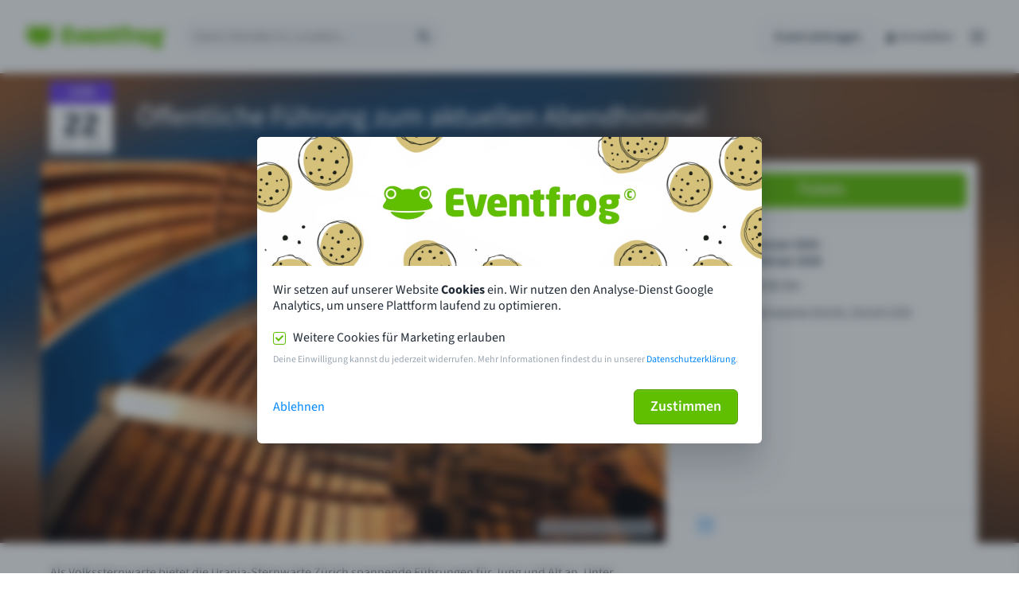

--- FILE ---
content_type: text/html;charset=UTF-8
request_url: https://eventfrog.ch/de/p/gruppen/oeffentliche-fuehrung-zum-aktuellen-abendhimmel-1529666633912001182.html
body_size: 235727
content:
<!DOCTYPE HTML>
<html lang="de-CH">

<head>
<script>
	const REGEX = /embed.*?\./
	if (self === top && REGEX.test(location.host)) {
		location.host = location.host.replace(REGEX, '')
	}
</script>
<script>
	window.countryCode = 'CH';
</script>





  

















                            
                                    
                <meta name="robots" content="index, follow" />
        <meta name="revisit-after" content="5 days" />
    
<title>&Ouml;ffentliche F&uuml;hrung zum aktuellen Abendhimmel in Z&uuml;rich | F&uuml;hrungen</title>

<meta name="keywords" content="&Ouml;ffentliche F&uuml;hrung zum aktuellen Abendhimmel | Urania-Sternwarte Z&uuml;rich | Urania-Sternwarte Z&uuml;rich | Z&uuml;rich | F&uuml;hrungen &amp; Vortr&auml;ge | F&uuml;hrungen &amp; Vortr&auml;ge / F&uuml;hrung" />
<meta name="description" content="Veranstaltung 15.01.2026 - 28.02.2026 in Z&uuml;rich. Als Volkssternwarte bietet die Urania-Sternwarte Z&uuml;rich spannende F&uuml;hrungen f&uuml;r Jung und Alt an. Unt" />

<meta name="author" content="Eventfrog - die einzig geb&uuml;hrenfreie Online-Ticketing L&ouml;sung" />
<meta name="geo.region" content="CH" />

<link rel="canonical" href="https://eventfrog.ch/de/p/gruppen/oeffentliche-fuehrung-zum-aktuellen-abendhimmel-1529666633912001182.html" />

<meta property="og:title" content="&Ouml;ffentliche F&uuml;hrung zum aktuellen Abendhimmel in Z&uuml;rich | F&uuml;hrungen" />

<meta property="og:type" content="company"/>

<meta property="og:url" content="https://eventfrog.ch/de/p/gruppen/oeffentliche-fuehrung-zum-aktuellen-abendhimmel-1529666633912001182.html" />
<meta property="og:site_name" content="Eventfrog" />
<meta property="og:description" content="Veranstaltung 15.01.2026 - 28.02.2026 in Z&uuml;rich. Als Volkssternwarte bietet die Urania-Sternwarte Z&uuml;rich spannende F&uuml;hrungen f&uuml;r Jung und Alt an. Unt"/>

<meta property="og:locale" content="de_CH"/>

<meta property="place:location:latitude" content="47.35089" />
<meta property="place:location:longitude" content="7.91016" />

<meta property="business:contact_data:locality" content="Olten" />
<meta property="business:contact_data:street-address" content="Neuhardstrasse 38" />
<meta property="business:contact_data:postal_code" content="4600" />
<meta property="business:contact_data:country_name" content="CH" />

<meta property="business:contact_data:email" content="mail@eventfrog.net" />
<meta property="business:contact_data:phone_number" content="+41 62 206 77 00" />

    <meta property="og:image" content="https://eventfrog.ch/upload/rm/ur/an/urania-sternwarte-offenekuppel-refraktor-amabend-f-54.jpg?_=1645839388000" />

            <meta property="og:image:type" content="image/jpeg" />
    
            <meta property="og:image:width" content="784" />
    
            <meta property="og:image:height" content="479" />
    


    <link rel="alternate" href="https://eventfrog.ch/de/p/gruppen/oeffentliche-fuehrung-zum-aktuellen-abendhimmel-1529666633912001182.html" hreflang="de-CH" />
    <link rel="alternate" href="https://eventfrog.ch/fr/p/groupes/oeffentliche-fuehrung-zum-aktuellen-abendhimmel-1529666633912001182.html" hreflang="fr-CH" />
    <link rel="alternate" href="https://eventfrog.ch/it/p/gruppen/oeffentliche-fuehrung-zum-aktuellen-abendhimmel-1529666633912001182.html" hreflang="it-CH" />
    <link rel="alternate" href="https://eventfrog.ch/en/p/groups/oeffentliche-fuehrung-zum-aktuellen-abendhimmel-1529666633912001182.html" hreflang="en-CH" />
    <link rel="alternate" href="https://eventfrog.de/en/p/groups/oeffentliche-fuehrung-zum-aktuellen-abendhimmel-1529666633912001182.html" hreflang="en-DE" />
    <link rel="alternate" href="https://eventfrog.at/de/p/gruppen/oeffentliche-fuehrung-zum-aktuellen-abendhimmel-1529666633912001182.html" hreflang="de-AT" />
    <link rel="alternate" href="https://eventfrog.de/de/p/gruppen/oeffentliche-fuehrung-zum-aktuellen-abendhimmel-1529666633912001182.html" hreflang="de-DE" />
    <link rel="alternate" href="https://eventfrog.at/en/p/groups/oeffentliche-fuehrung-zum-aktuellen-abendhimmel-1529666633912001182.html" hreflang="en-AT" />




	<!-- t: AAU^rJKYyoKgl9W^rJKgy{KgxpqPph[]{^\]y9}gxRqPyh[e~p\fyk6] -->

        

		






<meta charset="UTF-8" />






<!-- <meta name="viewport" content="width=device-width" /> -->
	<meta name="viewport" content="width=device-width, initial-scale=1.0">


<meta name="google-site-verification" content="br91Gm-9I6XcG7LN0jBQ1bIiTLM-LNw-cEh7-LLLDLw" />
<meta name="google-site-verification" content="NNU4lMY0J7KY0nFnXwpGtRdTUymgJUH-T0GaYdTeii0" />
<meta name="google-site-verification" content="v85VIUnwSjTzbzrmFjrWxteSYR-JINsDFAAbkq2Ru4A" />
<meta name="google-site-verification" content="OZyo3jZ7KZOR-BeFIiam3g4ixSbQ8CGIev3J5rMZX-k" />

<meta name="facebook-domain-verification" content="vqzals93mxoj8d6xn9sloim9m3bhn5" />
<meta name="facebook-domain-verification" content="rfn1mf1jmrvclcb0xr6lua6ch84j19" />
<meta name="facebook-domain-verification" content="phx4xxd3zsyrkx52nbolhz5oxkf03c" />

<meta name="msvalidate.01" content="C89F3C15559EA3A6ED59AF73E10A2EA2" />





<script>
  window.addEventListener('load', () => {
    const metaPixelId =  undefined ;
    const googlePixelId =  undefined ;

    window.globalTrackingService = new GlobalTrackingService({
      cookieNames: {
        limited: "efrg_v1_tracking_limited",
        full: "efrg_v1_tracking_full"
      },
      cookies: {
        general: CookieService.get("efrg_v1_tracking_limited") === '1',
        marketing: CookieService.get("efrg_v1_tracking_full") === '1'
      },
      countryCode: "CH",
      enabledTypes: {
        meta: true && !false,
        google: true && !false,
      },
      isTestingEnvironment: false,
      ids: {
        google: {
          full: "GTM-5W97ZLC3" || undefined,
          limited: "GTM-NWBWWPL2" || undefined,
        },
        meta: {
          full: '1008654830649807'
        }
      },
      organizerPixelIds: {
        meta: metaPixelId,
        google: googlePixelId
      }
    })
  })
</script>

<link href="https://eventfrog.ch/css/fonts.css" rel="stylesheet">







	






	

<script src="/standard/compressed/7f8e24f2c7b77b9a91bc078d0e0aea82.js"></script>
<script defer src="/standard/compressed/40583518532c5c60acfb79a08168de87.js"></script>
<link rel="stylesheet" type="text/css" href="/standard/compressed/301b150ae4c5c99423d196488b613292.css" media="screen" />
<link rel="preload" type="text/css" href="/standard/compressed/cookie.modal-79c69f0744a5ff6e9fb3b49dc1a0d949.css" media="screen" as="style" onload="this.onload=null;this.rel='stylesheet'" />



<link rel="apple-touch-icon" sizes="57x57" href="/img/favicons/apple-touch-icon-57x57.png">
<link rel="apple-touch-icon" sizes="60x60" href="/img/favicons/apple-touch-icon-60x60.png">
<link rel="apple-touch-icon" sizes="72x72" href="/img/favicons/apple-touch-icon-72x72.png">
<link rel="apple-touch-icon" sizes="76x76" href="/img/favicons/apple-touch-icon-76x76.png">
<link rel="apple-touch-icon" sizes="114x114" href="/img/favicons/apple-touch-icon-114x114.png">
<link rel="apple-touch-icon" sizes="120x120" href="/img/favicons/apple-touch-icon-120x120.png">
<link rel="apple-touch-icon" sizes="144x144" href="/img/favicons/apple-touch-icon-144x144.png">
<link rel="apple-touch-icon" sizes="152x152" href="/img/favicons/apple-touch-icon-152x152.png">
<link rel="apple-touch-icon" sizes="180x180" href="/img/favicons/apple-touch-icon-180x180.png">

<link rel="icon" type="image/png" sizes="192x192"  href="/img/favicons/android-chrome-36x36.png">
<link rel="icon" type="image/png" sizes="192x192"  href="/img/favicons/android-chrome-48x48.png">
<link rel="icon" type="image/png" sizes="192x192"  href="/img/favicons/android-chrome-72x72.png">
<link rel="icon" type="image/png" sizes="192x192"  href="/img/favicons/android-chrome-96x96.png">
<link rel="icon" type="image/png" sizes="192x192"  href="/img/favicons/android-chrome-144x144.png">
<link rel="icon" type="image/png" sizes="192x192"  href="/img/favicons/android-chrome-192x192.png">

<link rel="icon" type="image/png" sizes="32x32" href="/img/favicons/favicon-16x16.png">
<link rel="icon" type="image/png" sizes="32x32" href="/img/favicons/favicon-24x24.png">
<link rel="icon" type="image/png" sizes="96x96" href="/img/favicons/favicon-32x32.png">
<link rel="icon" type="image/png" sizes="16x16" href="/img/favicons/favicon-64x64.png">
<link rel="icon" type="image/png" sizes="16x16" href="/img/favicons/favicon-96x96.png">

<meta name="msapplication-TileImage" content="/img/favicons/mstile-70x70.png">
<meta name="msapplication-TileImage" content="/img/favicons/mstile-144x144.png">
<meta name="msapplication-TileImage" content="/img/favicons/mstile-150x150.png">
<meta name="msapplication-TileImage" content="/img/favicons/mstile-310x150.png">
<meta name="msapplication-TileImage" content="/img/favicons/mstile-310x310.png">

<meta name="msapplication-TileColor" content="#ffffff">
<meta name="theme-color" content="#ffffff">

<link rel="shortcut icon" href="/favicon.ico?_1767954934000" type="image/x-icon" />
<link rel="icon" href="/favicon.ico?_1767954934000" type="image/ico" />

<script>
	var embedHost = 'https://embed.eventfrog.ch';
	var host = 'eventfrog.ch';
	var protocol = 'https://';
</script>

	<meta name="apple-itunes-app" content="app-id=1342613611">
	<meta name="google-play-app" content="app-id=ch.ticketfrog.eventfrog">



  
  <script>
    window.addEventListener('load', function() {
      BlockerBlocker.init()
    })
  </script>
</head>



<body 
	class="pagelayout1" 	data-logged-in="false" data-prj-userid="0"   data-prj-eventid="0" >

      


<!--googleoff: all-->





<template data-name="efrg-header-container">
	<style>
    .button,
button {
  font-size: 16px;
  font-weight: 600;
  letter-spacing: normal;
  text-decoration: none;
  white-space: nowrap;
  box-sizing: border-box;
  height: 36px;
  color: #212b36;
  width: auto;
  border-radius: 6px;
  padding: 0 16px;
  background-color: #ffffff;
  background-image: linear-gradient(to bottom, #ffffff, #f9fafb);
  border: solid 1px #c4cdd5;
  transition: background-color 100ms linear;
  display: inline-flex;
  justify-content: space-around;
  align-items: center;
  text-align: center;
  user-select: none;
  position: relative;
  overflow: hidden;
  cursor: pointer;
  box-shadow: 0 1px 0 0 rgba(22, 29, 37, 0.1), inset 0 1px 0 1px rgba(255, 255, 255, 0.06);
  font-family: inherit !important;
}
.button > *,
button > * {
  pointer-events: none;
}
.button:hover,
button:hover {
  background-image: none;
  background-color: #f4f6f8;
}
.button:active,
button:active {
  background-image: none;
  background-color: #f4f6f8;
  box-shadow: inset 0 1px 4px 0 rgba(99, 115, 129, 0.2), inset 0 1px 1px 0 rgba(99, 115, 129, 0.6);
}
.button.toggle-button:focus,
button.toggle-button:focus {
  box-shadow: none;
}
.button.toggle-button.active, .button.toggle-button.button--active,
button.toggle-button.active,
button.toggle-button.button--active {
  box-shadow: 0px 0px 0px 2px #60bf00;
  outline: none;
  border-color: transparent;
}
.button.toggle-button.active:focus, .button.toggle-button.button--active:focus,
button.toggle-button.active:focus,
button.toggle-button.button--active:focus {
  box-shadow: 0px 0px 0px 2px #60bf00;
  outline: none;
}
.button.toggle-button.active .efi-icon, .button.toggle-button.button--active .efi-icon,
button.toggle-button.active .efi-icon,
button.toggle-button.button--active .efi-icon {
  color: #60bf00;
}
.button.toggle-button-b.active,
button.toggle-button-b.active {
  background-image: none;
  background-color: #f4f6f8;
  box-shadow: inset 0 1px 1px 0 rgba(99, 115, 129, 0.2), inset 0 0px 1px 0 rgba(99, 115, 129, 0.61);
}
.button.toggle-button-b .efi-icon,
button.toggle-button-b .efi-icon {
  margin: 0;
}
.button.toggle-button-b:active,
button.toggle-button-b:active {
  z-index: 1;
}
.button--left,
button--left {
  border-top-right-radius: 0;
  border-bottom-right-radius: 0;
  margin-left: 0;
}
.button--center,
button--center {
  border-radius: 0;
  margin-left: -1px;
}
.button--right,
button--right {
  border-top-left-radius: 0;
  border-bottom-left-radius: 0;
  margin-left: -1px;
}
.button:focus,
button:focus {
  box-shadow: 0px 0px 0px 2px #60bf00;
  outline: none;
}
.button.disabled, .button:disabled,
button.disabled,
button:disabled {
  background-image: none;
  background-color: #f9fafb;
  border-color: #dfe3e8;
  color: #c4cdd5;
  box-shadow: none;
  cursor: not-allowed;
}
.button.disabled .efi-icon, .button:disabled .efi-icon,
button.disabled .efi-icon,
button:disabled .efi-icon {
  color: #c4cdd5 !important;
}
.button.disabled:active, .button.disabled:hover, .button:disabled:active, .button:disabled:hover,
button.disabled:active,
button.disabled:hover,
button:disabled:active,
button:disabled:hover {
  background-color: #f9fafb;
}
@media (max-width: 46.24em) {
  .button--blocksize,
  button--blocksize {
    width: 100%;
    margin: 0;
  }
}
.button--slim,
button--slim {
  height: 30px;
}
.button--large,
button--large {
  height: 44px;
  font-size: 18px;
  padding: 0 20px;
}
.button--large .efi-icon,
button--large .efi-icon {
  margin: 0px -15px;
  font-size: 32px;
  height: 32px;
}
.button--primary,
button--primary {
  background-image: none;
  background-color: #60bf00;
  border-color: #4f9d00;
  color: #ffffff;
}
.button--primary:hover,
button--primary:hover {
  background-color: #53a600;
  color: #ffffff;
  box-shadow: 0 1px 0 0 rgba(22, 29, 37, 0.1), inset 0 1px 0 1px rgba(255, 255, 255, 0.06);
}
.button--primary:active,
button--primary:active {
  background-color: #53a600;
  box-shadow: inset 0 2px 1px 0 rgba(58, 115, 0, 0.5);
  border-color: #53a600;
}
.button--primary:focus, .button--primary--active,
button--primary:focus,
button--primary--active {
  box-shadow: 0 1px 0 0 rgba(22, 29, 37, 0.1), inset 0 0 3px 2px rgba(255, 255, 255, 0.4), inset 0 1px 0 1px rgba(255, 255, 255, 0.06);
}
.button--primary.disabled, .button--primary:disabled,
button--primary.disabled,
button--primary:disabled {
  background-color: #d2edb6;
  border-color: #a4da6d;
  color: #ffffff;
  box-shadow: none;
}
.button--primary.disabled:active, .button--primary.disabled:hover, .button--primary:disabled:active, .button--primary:disabled:hover,
button--primary.disabled:active,
button--primary.disabled:hover,
button--primary:disabled:active,
button--primary:disabled:hover {
  background-color: #d2edb6;
  color: #ffffff;
}
.button--primary .efi-icon,
button--primary .efi-icon {
  color: #ffffff;
}
.button--primary.button--loading::after,
button--primary.button--loading::after {
  background-color: #51a000;
}
.button--destructive,
button--destructive {
  background-image: none;
  background-color: #ed6347;
  box-shadow: 0 1px 0 0 rgba(22, 29, 37, 0.1), inset 0 1px 0 1px rgba(255, 255, 255, 0.09);
  border-color: #bf0711;
  color: #ffffff;
}
.button--destructive:hover,
button--destructive:hover {
  background-color: #d4583f;
  color: #ffffff;
}
.button--destructive:active,
button--destructive:active {
  background-color: #bf0711;
  box-shadow: inset 0 2px 1px 0 rgba(51, 2, 2, 0.13);
  border-color: #990d00;
}
.button--destructive:focus, .button--destructive--active,
button--destructive:focus,
button--destructive--active {
  box-shadow: 0px 0px 0px 2px #bf0711;
}
.button--destructive.disabled, .button--destructive:disabled,
button--destructive.disabled,
button--destructive:disabled {
  background-color: #fdac9a;
  border-color: #c9897b;
  box-shadow: none;
  color: #ffffff;
}
.button--destructive.disabled:active, .button--destructive.disabled:hover, .button--destructive:disabled:active, .button--destructive:disabled:hover,
button--destructive.disabled:active,
button--destructive.disabled:hover,
button--destructive:disabled:active,
button--destructive:disabled:hover {
  background-color: #fdac9a;
}
.button--destructive.button--loading::after,
button--destructive.button--loading::after {
  background-color: #a1060e;
}
.button--outline,
button--outline {
  background-image: none;
  background-color: transparent;
  box-shadow: none;
}
.button--outline:hover,
button--outline:hover {
  background-color: rgba(0, 0, 0, 0.1);
  color: #212b36;
}
.button--outline:active,
button--outline:active {
  background-color: rgba(0, 0, 0, 0.2);
  box-shadow: none;
}
.button--outline:focus, .button--outline--active,
button--outline:focus,
button--outline--active {
  box-shadow: 0px 0px 0px 2px #637381;
}
.button--outline.disabled, .button--outline:disabled,
button--outline.disabled,
button--outline:disabled {
  background-color: transparent;
  color: #c4cdd5;
  border-color: #c4cdd5;
}
.button + .button,
.button + button,
button + .button,
button + button {
  margin-left: 16px;
}
.button .efi-icon,
button .efi-icon {
  color: #919eab;
  margin: 0 -9px;
  font-size: 20px;
  height: 20px;
  line-height: 1;
}
.button .efi-icon.with-text,
button .efi-icon.with-text {
  margin: 0;
  margin-right: 8px;
  margin-left: -4px;
}
.button .efi-icon.with-text-left,
button .efi-icon.with-text-left {
  margin: 0;
  margin-left: 8px;
  margin-right: -4px;
}
.button--loading,
button--loading {
  pointer-events: none;
  opacity: 0.8;
  box-shadow: none;
}
.button--loading:focus,
button--loading:focus {
  box-shadow: none;
}
.button--loading::after,
button--loading::after {
  content: "";
  height: 2px;
  position: absolute;
  width: 0;
  bottom: 0;
  border-radius: 2px;
  background-color: #919eab;
  animation: button-loading 1.5s linear infinite;
}
.button--loading--0::after,
button--loading--0::after {
  width: 0%;
  animation: none;
  left: 0;
  transition: width 0.1s ease-in-out 0s;
}
.button--loading--1::after,
button--loading--1::after {
  width: 1%;
  animation: none;
  left: 0;
  transition: width 0.1s ease-in-out 0s;
}
.button--loading--2::after,
button--loading--2::after {
  width: 2%;
  animation: none;
  left: 0;
  transition: width 0.1s ease-in-out 0s;
}
.button--loading--3::after,
button--loading--3::after {
  width: 3%;
  animation: none;
  left: 0;
  transition: width 0.1s ease-in-out 0s;
}
.button--loading--4::after,
button--loading--4::after {
  width: 4%;
  animation: none;
  left: 0;
  transition: width 0.1s ease-in-out 0s;
}
.button--loading--5::after,
button--loading--5::after {
  width: 5%;
  animation: none;
  left: 0;
  transition: width 0.1s ease-in-out 0s;
}
.button--loading--6::after,
button--loading--6::after {
  width: 6%;
  animation: none;
  left: 0;
  transition: width 0.1s ease-in-out 0s;
}
.button--loading--7::after,
button--loading--7::after {
  width: 7%;
  animation: none;
  left: 0;
  transition: width 0.1s ease-in-out 0s;
}
.button--loading--8::after,
button--loading--8::after {
  width: 8%;
  animation: none;
  left: 0;
  transition: width 0.1s ease-in-out 0s;
}
.button--loading--9::after,
button--loading--9::after {
  width: 9%;
  animation: none;
  left: 0;
  transition: width 0.1s ease-in-out 0s;
}
.button--loading--10::after,
button--loading--10::after {
  width: 10%;
  animation: none;
  left: 0;
  transition: width 0.1s ease-in-out 0s;
}
.button--loading--11::after,
button--loading--11::after {
  width: 11%;
  animation: none;
  left: 0;
  transition: width 0.1s ease-in-out 0s;
}
.button--loading--12::after,
button--loading--12::after {
  width: 12%;
  animation: none;
  left: 0;
  transition: width 0.1s ease-in-out 0s;
}
.button--loading--13::after,
button--loading--13::after {
  width: 13%;
  animation: none;
  left: 0;
  transition: width 0.1s ease-in-out 0s;
}
.button--loading--14::after,
button--loading--14::after {
  width: 14%;
  animation: none;
  left: 0;
  transition: width 0.1s ease-in-out 0s;
}
.button--loading--15::after,
button--loading--15::after {
  width: 15%;
  animation: none;
  left: 0;
  transition: width 0.1s ease-in-out 0s;
}
.button--loading--16::after,
button--loading--16::after {
  width: 16%;
  animation: none;
  left: 0;
  transition: width 0.1s ease-in-out 0s;
}
.button--loading--17::after,
button--loading--17::after {
  width: 17%;
  animation: none;
  left: 0;
  transition: width 0.1s ease-in-out 0s;
}
.button--loading--18::after,
button--loading--18::after {
  width: 18%;
  animation: none;
  left: 0;
  transition: width 0.1s ease-in-out 0s;
}
.button--loading--19::after,
button--loading--19::after {
  width: 19%;
  animation: none;
  left: 0;
  transition: width 0.1s ease-in-out 0s;
}
.button--loading--20::after,
button--loading--20::after {
  width: 20%;
  animation: none;
  left: 0;
  transition: width 0.1s ease-in-out 0s;
}
.button--loading--21::after,
button--loading--21::after {
  width: 21%;
  animation: none;
  left: 0;
  transition: width 0.1s ease-in-out 0s;
}
.button--loading--22::after,
button--loading--22::after {
  width: 22%;
  animation: none;
  left: 0;
  transition: width 0.1s ease-in-out 0s;
}
.button--loading--23::after,
button--loading--23::after {
  width: 23%;
  animation: none;
  left: 0;
  transition: width 0.1s ease-in-out 0s;
}
.button--loading--24::after,
button--loading--24::after {
  width: 24%;
  animation: none;
  left: 0;
  transition: width 0.1s ease-in-out 0s;
}
.button--loading--25::after,
button--loading--25::after {
  width: 25%;
  animation: none;
  left: 0;
  transition: width 0.1s ease-in-out 0s;
}
.button--loading--26::after,
button--loading--26::after {
  width: 26%;
  animation: none;
  left: 0;
  transition: width 0.1s ease-in-out 0s;
}
.button--loading--27::after,
button--loading--27::after {
  width: 27%;
  animation: none;
  left: 0;
  transition: width 0.1s ease-in-out 0s;
}
.button--loading--28::after,
button--loading--28::after {
  width: 28%;
  animation: none;
  left: 0;
  transition: width 0.1s ease-in-out 0s;
}
.button--loading--29::after,
button--loading--29::after {
  width: 29%;
  animation: none;
  left: 0;
  transition: width 0.1s ease-in-out 0s;
}
.button--loading--30::after,
button--loading--30::after {
  width: 30%;
  animation: none;
  left: 0;
  transition: width 0.1s ease-in-out 0s;
}
.button--loading--31::after,
button--loading--31::after {
  width: 31%;
  animation: none;
  left: 0;
  transition: width 0.1s ease-in-out 0s;
}
.button--loading--32::after,
button--loading--32::after {
  width: 32%;
  animation: none;
  left: 0;
  transition: width 0.1s ease-in-out 0s;
}
.button--loading--33::after,
button--loading--33::after {
  width: 33%;
  animation: none;
  left: 0;
  transition: width 0.1s ease-in-out 0s;
}
.button--loading--34::after,
button--loading--34::after {
  width: 34%;
  animation: none;
  left: 0;
  transition: width 0.1s ease-in-out 0s;
}
.button--loading--35::after,
button--loading--35::after {
  width: 35%;
  animation: none;
  left: 0;
  transition: width 0.1s ease-in-out 0s;
}
.button--loading--36::after,
button--loading--36::after {
  width: 36%;
  animation: none;
  left: 0;
  transition: width 0.1s ease-in-out 0s;
}
.button--loading--37::after,
button--loading--37::after {
  width: 37%;
  animation: none;
  left: 0;
  transition: width 0.1s ease-in-out 0s;
}
.button--loading--38::after,
button--loading--38::after {
  width: 38%;
  animation: none;
  left: 0;
  transition: width 0.1s ease-in-out 0s;
}
.button--loading--39::after,
button--loading--39::after {
  width: 39%;
  animation: none;
  left: 0;
  transition: width 0.1s ease-in-out 0s;
}
.button--loading--40::after,
button--loading--40::after {
  width: 40%;
  animation: none;
  left: 0;
  transition: width 0.1s ease-in-out 0s;
}
.button--loading--41::after,
button--loading--41::after {
  width: 41%;
  animation: none;
  left: 0;
  transition: width 0.1s ease-in-out 0s;
}
.button--loading--42::after,
button--loading--42::after {
  width: 42%;
  animation: none;
  left: 0;
  transition: width 0.1s ease-in-out 0s;
}
.button--loading--43::after,
button--loading--43::after {
  width: 43%;
  animation: none;
  left: 0;
  transition: width 0.1s ease-in-out 0s;
}
.button--loading--44::after,
button--loading--44::after {
  width: 44%;
  animation: none;
  left: 0;
  transition: width 0.1s ease-in-out 0s;
}
.button--loading--45::after,
button--loading--45::after {
  width: 45%;
  animation: none;
  left: 0;
  transition: width 0.1s ease-in-out 0s;
}
.button--loading--46::after,
button--loading--46::after {
  width: 46%;
  animation: none;
  left: 0;
  transition: width 0.1s ease-in-out 0s;
}
.button--loading--47::after,
button--loading--47::after {
  width: 47%;
  animation: none;
  left: 0;
  transition: width 0.1s ease-in-out 0s;
}
.button--loading--48::after,
button--loading--48::after {
  width: 48%;
  animation: none;
  left: 0;
  transition: width 0.1s ease-in-out 0s;
}
.button--loading--49::after,
button--loading--49::after {
  width: 49%;
  animation: none;
  left: 0;
  transition: width 0.1s ease-in-out 0s;
}
.button--loading--50::after,
button--loading--50::after {
  width: 50%;
  animation: none;
  left: 0;
  transition: width 0.1s ease-in-out 0s;
}
.button--loading--51::after,
button--loading--51::after {
  width: 51%;
  animation: none;
  left: 0;
  transition: width 0.1s ease-in-out 0s;
}
.button--loading--52::after,
button--loading--52::after {
  width: 52%;
  animation: none;
  left: 0;
  transition: width 0.1s ease-in-out 0s;
}
.button--loading--53::after,
button--loading--53::after {
  width: 53%;
  animation: none;
  left: 0;
  transition: width 0.1s ease-in-out 0s;
}
.button--loading--54::after,
button--loading--54::after {
  width: 54%;
  animation: none;
  left: 0;
  transition: width 0.1s ease-in-out 0s;
}
.button--loading--55::after,
button--loading--55::after {
  width: 55%;
  animation: none;
  left: 0;
  transition: width 0.1s ease-in-out 0s;
}
.button--loading--56::after,
button--loading--56::after {
  width: 56%;
  animation: none;
  left: 0;
  transition: width 0.1s ease-in-out 0s;
}
.button--loading--57::after,
button--loading--57::after {
  width: 57%;
  animation: none;
  left: 0;
  transition: width 0.1s ease-in-out 0s;
}
.button--loading--58::after,
button--loading--58::after {
  width: 58%;
  animation: none;
  left: 0;
  transition: width 0.1s ease-in-out 0s;
}
.button--loading--59::after,
button--loading--59::after {
  width: 59%;
  animation: none;
  left: 0;
  transition: width 0.1s ease-in-out 0s;
}
.button--loading--60::after,
button--loading--60::after {
  width: 60%;
  animation: none;
  left: 0;
  transition: width 0.1s ease-in-out 0s;
}
.button--loading--61::after,
button--loading--61::after {
  width: 61%;
  animation: none;
  left: 0;
  transition: width 0.1s ease-in-out 0s;
}
.button--loading--62::after,
button--loading--62::after {
  width: 62%;
  animation: none;
  left: 0;
  transition: width 0.1s ease-in-out 0s;
}
.button--loading--63::after,
button--loading--63::after {
  width: 63%;
  animation: none;
  left: 0;
  transition: width 0.1s ease-in-out 0s;
}
.button--loading--64::after,
button--loading--64::after {
  width: 64%;
  animation: none;
  left: 0;
  transition: width 0.1s ease-in-out 0s;
}
.button--loading--65::after,
button--loading--65::after {
  width: 65%;
  animation: none;
  left: 0;
  transition: width 0.1s ease-in-out 0s;
}
.button--loading--66::after,
button--loading--66::after {
  width: 66%;
  animation: none;
  left: 0;
  transition: width 0.1s ease-in-out 0s;
}
.button--loading--67::after,
button--loading--67::after {
  width: 67%;
  animation: none;
  left: 0;
  transition: width 0.1s ease-in-out 0s;
}
.button--loading--68::after,
button--loading--68::after {
  width: 68%;
  animation: none;
  left: 0;
  transition: width 0.1s ease-in-out 0s;
}
.button--loading--69::after,
button--loading--69::after {
  width: 69%;
  animation: none;
  left: 0;
  transition: width 0.1s ease-in-out 0s;
}
.button--loading--70::after,
button--loading--70::after {
  width: 70%;
  animation: none;
  left: 0;
  transition: width 0.1s ease-in-out 0s;
}
.button--loading--71::after,
button--loading--71::after {
  width: 71%;
  animation: none;
  left: 0;
  transition: width 0.1s ease-in-out 0s;
}
.button--loading--72::after,
button--loading--72::after {
  width: 72%;
  animation: none;
  left: 0;
  transition: width 0.1s ease-in-out 0s;
}
.button--loading--73::after,
button--loading--73::after {
  width: 73%;
  animation: none;
  left: 0;
  transition: width 0.1s ease-in-out 0s;
}
.button--loading--74::after,
button--loading--74::after {
  width: 74%;
  animation: none;
  left: 0;
  transition: width 0.1s ease-in-out 0s;
}
.button--loading--75::after,
button--loading--75::after {
  width: 75%;
  animation: none;
  left: 0;
  transition: width 0.1s ease-in-out 0s;
}
.button--loading--76::after,
button--loading--76::after {
  width: 76%;
  animation: none;
  left: 0;
  transition: width 0.1s ease-in-out 0s;
}
.button--loading--77::after,
button--loading--77::after {
  width: 77%;
  animation: none;
  left: 0;
  transition: width 0.1s ease-in-out 0s;
}
.button--loading--78::after,
button--loading--78::after {
  width: 78%;
  animation: none;
  left: 0;
  transition: width 0.1s ease-in-out 0s;
}
.button--loading--79::after,
button--loading--79::after {
  width: 79%;
  animation: none;
  left: 0;
  transition: width 0.1s ease-in-out 0s;
}
.button--loading--80::after,
button--loading--80::after {
  width: 80%;
  animation: none;
  left: 0;
  transition: width 0.1s ease-in-out 0s;
}
.button--loading--81::after,
button--loading--81::after {
  width: 81%;
  animation: none;
  left: 0;
  transition: width 0.1s ease-in-out 0s;
}
.button--loading--82::after,
button--loading--82::after {
  width: 82%;
  animation: none;
  left: 0;
  transition: width 0.1s ease-in-out 0s;
}
.button--loading--83::after,
button--loading--83::after {
  width: 83%;
  animation: none;
  left: 0;
  transition: width 0.1s ease-in-out 0s;
}
.button--loading--84::after,
button--loading--84::after {
  width: 84%;
  animation: none;
  left: 0;
  transition: width 0.1s ease-in-out 0s;
}
.button--loading--85::after,
button--loading--85::after {
  width: 85%;
  animation: none;
  left: 0;
  transition: width 0.1s ease-in-out 0s;
}
.button--loading--86::after,
button--loading--86::after {
  width: 86%;
  animation: none;
  left: 0;
  transition: width 0.1s ease-in-out 0s;
}
.button--loading--87::after,
button--loading--87::after {
  width: 87%;
  animation: none;
  left: 0;
  transition: width 0.1s ease-in-out 0s;
}
.button--loading--88::after,
button--loading--88::after {
  width: 88%;
  animation: none;
  left: 0;
  transition: width 0.1s ease-in-out 0s;
}
.button--loading--89::after,
button--loading--89::after {
  width: 89%;
  animation: none;
  left: 0;
  transition: width 0.1s ease-in-out 0s;
}
.button--loading--90::after,
button--loading--90::after {
  width: 90%;
  animation: none;
  left: 0;
  transition: width 0.1s ease-in-out 0s;
}
.button--loading--91::after,
button--loading--91::after {
  width: 91%;
  animation: none;
  left: 0;
  transition: width 0.1s ease-in-out 0s;
}
.button--loading--92::after,
button--loading--92::after {
  width: 92%;
  animation: none;
  left: 0;
  transition: width 0.1s ease-in-out 0s;
}
.button--loading--93::after,
button--loading--93::after {
  width: 93%;
  animation: none;
  left: 0;
  transition: width 0.1s ease-in-out 0s;
}
.button--loading--94::after,
button--loading--94::after {
  width: 94%;
  animation: none;
  left: 0;
  transition: width 0.1s ease-in-out 0s;
}
.button--loading--95::after,
button--loading--95::after {
  width: 95%;
  animation: none;
  left: 0;
  transition: width 0.1s ease-in-out 0s;
}
.button--loading--96::after,
button--loading--96::after {
  width: 96%;
  animation: none;
  left: 0;
  transition: width 0.1s ease-in-out 0s;
}
.button--loading--97::after,
button--loading--97::after {
  width: 97%;
  animation: none;
  left: 0;
  transition: width 0.1s ease-in-out 0s;
}
.button--loading--98::after,
button--loading--98::after {
  width: 98%;
  animation: none;
  left: 0;
  transition: width 0.1s ease-in-out 0s;
}
.button--loading--99::after,
button--loading--99::after {
  width: 99%;
  animation: none;
  left: 0;
  transition: width 0.1s ease-in-out 0s;
}
.button--loading--100::after,
button--loading--100::after {
  width: 100%;
  animation: none;
  left: 0;
  transition: width 0.1s ease-in-out 0s;
}

@keyframes button-loading {
  0% {
    width: 0;
    left: 0;
  }
  1% {
    width: 0;
    left: 0;
  }
  50% {
    width: 100%;
    right: 0;
  }
  70% {
    width: 0;
    right: 0;
  }
}
.is-meinestadt button--primary,
.is-meinestadt .button--primary {
  background-color: #ffda00;
  box-shadow: 0 1px 0 0 rgba(22, 29, 37, 0.1), inset 0 1px 0 1px rgba(255, 255, 255, 0.06);
  color: #212b36;
  border: 1px solid #ccbb05;
}
.is-meinestadt button--primary:active, .is-meinestadt button--primary.button--active, .is-meinestadt button--primary:focus, .is-meinestadt button--primary:hover,
.is-meinestadt .button--primary:active,
.is-meinestadt .button--primary.button--active,
.is-meinestadt .button--primary:focus,
.is-meinestadt .button--primary:hover {
  background-color: #feba2e;
}

@font-face {
  font-family: "eventfrog-icons";
  font-style: normal;
  font-weight: normal;
  font-display: swap;
  src: url("/css/fonts/eventfrog-icons.woff2") format("woff2"), url("/css/fonts/eventfrog-icons.woff") format("woff");
}
.efi-il-key::before {
  content: "\e9d5";
  /* use !important to prevent issues with browser extensions that change fonts */
  font-family: "eventfrog-icons" !important;
  font-style: normal;
  font-weight: normal;
  font-variant: normal;
  text-transform: none;
  line-height: 1;
  /* Better Font Rendering =========== */
  -webkit-font-smoothing: antialiased;
  -moz-osx-font-smoothing: grayscale;
}

.efi-il-address-add::before {
  content: "\e9b6";
  /* use !important to prevent issues with browser extensions that change fonts */
  font-family: "eventfrog-icons" !important;
  font-style: normal;
  font-weight: normal;
  font-variant: normal;
  text-transform: none;
  line-height: 1;
  /* Better Font Rendering =========== */
  -webkit-font-smoothing: antialiased;
  -moz-osx-font-smoothing: grayscale;
}

.efi-il-calendar::before {
  content: "\e9b7";
  /* use !important to prevent issues with browser extensions that change fonts */
  font-family: "eventfrog-icons" !important;
  font-style: normal;
  font-weight: normal;
  font-variant: normal;
  text-transform: none;
  line-height: 1;
  /* Better Font Rendering =========== */
  -webkit-font-smoothing: antialiased;
  -moz-osx-font-smoothing: grayscale;
}

.efi-il-category::before {
  content: "\e9b8";
  /* use !important to prevent issues with browser extensions that change fonts */
  font-family: "eventfrog-icons" !important;
  font-style: normal;
  font-weight: normal;
  font-variant: normal;
  text-transform: none;
  line-height: 1;
  /* Better Font Rendering =========== */
  -webkit-font-smoothing: antialiased;
  -moz-osx-font-smoothing: grayscale;
}

.efi-il-combicat::before {
  content: "\e9b9";
  /* use !important to prevent issues with browser extensions that change fonts */
  font-family: "eventfrog-icons" !important;
  font-style: normal;
  font-weight: normal;
  font-variant: normal;
  text-transform: none;
  line-height: 1;
  /* Better Font Rendering =========== */
  -webkit-font-smoothing: antialiased;
  -moz-osx-font-smoothing: grayscale;
}

.efi-il-controlpoint::before {
  content: "\e9ba";
  /* use !important to prevent issues with browser extensions that change fonts */
  font-family: "eventfrog-icons" !important;
  font-style: normal;
  font-weight: normal;
  font-variant: normal;
  text-transform: none;
  line-height: 1;
  /* Better Font Rendering =========== */
  -webkit-font-smoothing: antialiased;
  -moz-osx-font-smoothing: grayscale;
}

.efi-il-image::before {
  content: "\e9bb";
  /* use !important to prevent issues with browser extensions that change fonts */
  font-family: "eventfrog-icons" !important;
  font-style: normal;
  font-weight: normal;
  font-variant: normal;
  text-transform: none;
  line-height: 1;
  /* Better Font Rendering =========== */
  -webkit-font-smoothing: antialiased;
  -moz-osx-font-smoothing: grayscale;
}

.efi-il-insurance::before {
  content: "\ea00";
  /* use !important to prevent issues with browser extensions that change fonts */
  font-family: "eventfrog-icons" !important;
  font-style: normal;
  font-weight: normal;
  font-variant: normal;
  text-transform: none;
  line-height: 1;
  /* Better Font Rendering =========== */
  -webkit-font-smoothing: antialiased;
  -moz-osx-font-smoothing: grayscale;
}

.efi-il-no-insurance::before {
  content: "\e9ff";
  /* use !important to prevent issues with browser extensions that change fonts */
  font-family: "eventfrog-icons" !important;
  font-style: normal;
  font-weight: normal;
  font-variant: normal;
  text-transform: none;
  line-height: 1;
  /* Better Font Rendering =========== */
  -webkit-font-smoothing: antialiased;
  -moz-osx-font-smoothing: grayscale;
}

.efi-il-notfound::before {
  content: "\e9bd";
  /* use !important to prevent issues with browser extensions that change fonts */
  font-family: "eventfrog-icons" !important;
  font-style: normal;
  font-weight: normal;
  font-variant: normal;
  text-transform: none;
  line-height: 1;
  /* Better Font Rendering =========== */
  -webkit-font-smoothing: antialiased;
  -moz-osx-font-smoothing: grayscale;
}

.efi-il-seatmap::before {
  content: "\e9be";
  /* use !important to prevent issues with browser extensions that change fonts */
  font-family: "eventfrog-icons" !important;
  font-style: normal;
  font-weight: normal;
  font-variant: normal;
  text-transform: none;
  line-height: 1;
  /* Better Font Rendering =========== */
  -webkit-font-smoothing: antialiased;
  -moz-osx-font-smoothing: grayscale;
}

.efi-il-ticket::before {
  content: "\e9bf";
  /* use !important to prevent issues with browser extensions that change fonts */
  font-family: "eventfrog-icons" !important;
  font-style: normal;
  font-weight: normal;
  font-variant: normal;
  text-transform: none;
  line-height: 1;
  /* Better Font Rendering =========== */
  -webkit-font-smoothing: antialiased;
  -moz-osx-font-smoothing: grayscale;
}

.efi-il-drag::before {
  content: "\e99e";
  /* use !important to prevent issues with browser extensions that change fonts */
  font-family: "eventfrog-icons" !important;
  font-style: normal;
  font-weight: normal;
  font-variant: normal;
  text-transform: none;
  line-height: 1;
  /* Better Font Rendering =========== */
  -webkit-font-smoothing: antialiased;
  -moz-osx-font-smoothing: grayscale;
}

.efi-il-event-add::before {
  content: "\e99f";
  /* use !important to prevent issues with browser extensions that change fonts */
  font-family: "eventfrog-icons" !important;
  font-style: normal;
  font-weight: normal;
  font-variant: normal;
  text-transform: none;
  line-height: 1;
  /* Better Font Rendering =========== */
  -webkit-font-smoothing: antialiased;
  -moz-osx-font-smoothing: grayscale;
}

.efi-il-folder-add::before {
  content: "\e9a0";
  /* use !important to prevent issues with browser extensions that change fonts */
  font-family: "eventfrog-icons" !important;
  font-style: normal;
  font-weight: normal;
  font-variant: normal;
  text-transform: none;
  line-height: 1;
  /* Better Font Rendering =========== */
  -webkit-font-smoothing: antialiased;
  -moz-osx-font-smoothing: grayscale;
}

.efi-il-filter::before {
  content: "\ea09";
  /* use !important to prevent issues with browser extensions that change fonts */
  font-family: "eventfrog-icons" !important;
  font-style: normal;
  font-weight: normal;
  font-variant: normal;
  text-transform: none;
  line-height: 1;
  /* Better Font Rendering =========== */
  -webkit-font-smoothing: antialiased;
  -moz-osx-font-smoothing: grayscale;
}

.efi-check-fat::before {
  content: "\e98e";
  /* use !important to prevent issues with browser extensions that change fonts */
  font-family: "eventfrog-icons" !important;
  font-style: normal;
  font-weight: normal;
  font-variant: normal;
  text-transform: none;
  line-height: 1;
  /* Better Font Rendering =========== */
  -webkit-font-smoothing: antialiased;
  -moz-osx-font-smoothing: grayscale;
}

.efi-check::before {
  content: "\e98f";
  /* use !important to prevent issues with browser extensions that change fonts */
  font-family: "eventfrog-icons" !important;
  font-style: normal;
  font-weight: normal;
  font-variant: normal;
  text-transform: none;
  line-height: 1;
  /* Better Font Rendering =========== */
  -webkit-font-smoothing: antialiased;
  -moz-osx-font-smoothing: grayscale;
}

.efi-achtung::before {
  content: "\e93e";
  /* use !important to prevent issues with browser extensions that change fonts */
  font-family: "eventfrog-icons" !important;
  font-style: normal;
  font-weight: normal;
  font-variant: normal;
  text-transform: none;
  line-height: 1;
  /* Better Font Rendering =========== */
  -webkit-font-smoothing: antialiased;
  -moz-osx-font-smoothing: grayscale;
}

.efi-alarm::before {
  content: "\e93f";
  /* use !important to prevent issues with browser extensions that change fonts */
  font-family: "eventfrog-icons" !important;
  font-style: normal;
  font-weight: normal;
  font-variant: normal;
  text-transform: none;
  line-height: 1;
  /* Better Font Rendering =========== */
  -webkit-font-smoothing: antialiased;
  -moz-osx-font-smoothing: grayscale;
}

.efi-arrow-back::before {
  content: "\e940";
  /* use !important to prevent issues with browser extensions that change fonts */
  font-family: "eventfrog-icons" !important;
  font-style: normal;
  font-weight: normal;
  font-variant: normal;
  text-transform: none;
  line-height: 1;
  /* Better Font Rendering =========== */
  -webkit-font-smoothing: antialiased;
  -moz-osx-font-smoothing: grayscale;
}

.efi-calendar-31::before {
  content: "\e941";
  /* use !important to prevent issues with browser extensions that change fonts */
  font-family: "eventfrog-icons" !important;
  font-style: normal;
  font-weight: normal;
  font-variant: normal;
  text-transform: none;
  line-height: 1;
  /* Better Font Rendering =========== */
  -webkit-font-smoothing: antialiased;
  -moz-osx-font-smoothing: grayscale;
}

.efi-chevron-down-square::before {
  content: "\e942";
  /* use !important to prevent issues with browser extensions that change fonts */
  font-family: "eventfrog-icons" !important;
  font-style: normal;
  font-weight: normal;
  font-variant: normal;
  text-transform: none;
  line-height: 1;
  /* Better Font Rendering =========== */
  -webkit-font-smoothing: antialiased;
  -moz-osx-font-smoothing: grayscale;
}

.efi-qrcode::before {
  content: "\e943";
  /* use !important to prevent issues with browser extensions that change fonts */
  font-family: "eventfrog-icons" !important;
  font-style: normal;
  font-weight: normal;
  font-variant: normal;
  text-transform: none;
  line-height: 1;
  /* Better Font Rendering =========== */
  -webkit-font-smoothing: antialiased;
  -moz-osx-font-smoothing: grayscale;
}

.efi-chevron-right::before {
  content: "\e944";
  /* use !important to prevent issues with browser extensions that change fonts */
  font-family: "eventfrog-icons" !important;
  font-style: normal;
  font-weight: normal;
  font-variant: normal;
  text-transform: none;
  line-height: 1;
  /* Better Font Rendering =========== */
  -webkit-font-smoothing: antialiased;
  -moz-osx-font-smoothing: grayscale;
}

.efi-chevron-up-square::before {
  content: "\e945";
  /* use !important to prevent issues with browser extensions that change fonts */
  font-family: "eventfrog-icons" !important;
  font-style: normal;
  font-weight: normal;
  font-variant: normal;
  text-transform: none;
  line-height: 1;
  /* Better Font Rendering =========== */
  -webkit-font-smoothing: antialiased;
  -moz-osx-font-smoothing: grayscale;
}

.efi-clipboard-text::before {
  content: "\e946";
  /* use !important to prevent issues with browser extensions that change fonts */
  font-family: "eventfrog-icons" !important;
  font-style: normal;
  font-weight: normal;
  font-variant: normal;
  text-transform: none;
  line-height: 1;
  /* Better Font Rendering =========== */
  -webkit-font-smoothing: antialiased;
  -moz-osx-font-smoothing: grayscale;
}

.efi-clock3::before {
  content: "\e947";
  /* use !important to prevent issues with browser extensions that change fonts */
  font-family: "eventfrog-icons" !important;
  font-style: normal;
  font-weight: normal;
  font-variant: normal;
  text-transform: none;
  line-height: 1;
  /* Better Font Rendering =========== */
  -webkit-font-smoothing: antialiased;
  -moz-osx-font-smoothing: grayscale;
}

.efi-close::before {
  content: "\e948";
  /* use !important to prevent issues with browser extensions that change fonts */
  font-family: "eventfrog-icons" !important;
  font-style: normal;
  font-weight: normal;
  font-variant: normal;
  text-transform: none;
  line-height: 1;
  /* Better Font Rendering =========== */
  -webkit-font-smoothing: antialiased;
  -moz-osx-font-smoothing: grayscale;
}

.efi-corner-down::before {
  content: "\e949";
  /* use !important to prevent issues with browser extensions that change fonts */
  font-family: "eventfrog-icons" !important;
  font-style: normal;
  font-weight: normal;
  font-variant: normal;
  text-transform: none;
  line-height: 1;
  /* Better Font Rendering =========== */
  -webkit-font-smoothing: antialiased;
  -moz-osx-font-smoothing: grayscale;
}

.efi-corner-left::before {
  content: "\e94a";
  /* use !important to prevent issues with browser extensions that change fonts */
  font-family: "eventfrog-icons" !important;
  font-style: normal;
  font-weight: normal;
  font-variant: normal;
  text-transform: none;
  line-height: 1;
  /* Better Font Rendering =========== */
  -webkit-font-smoothing: antialiased;
  -moz-osx-font-smoothing: grayscale;
}

.efi-corner-right::before {
  content: "\e94b";
  /* use !important to prevent issues with browser extensions that change fonts */
  font-family: "eventfrog-icons" !important;
  font-style: normal;
  font-weight: normal;
  font-variant: normal;
  text-transform: none;
  line-height: 1;
  /* Better Font Rendering =========== */
  -webkit-font-smoothing: antialiased;
  -moz-osx-font-smoothing: grayscale;
}

.efi-corner-up::before {
  content: "\e94c";
  /* use !important to prevent issues with browser extensions that change fonts */
  font-family: "eventfrog-icons" !important;
  font-style: normal;
  font-weight: normal;
  font-variant: normal;
  text-transform: none;
  line-height: 1;
  /* Better Font Rendering =========== */
  -webkit-font-smoothing: antialiased;
  -moz-osx-font-smoothing: grayscale;
}

.efi-delete::before {
  content: "\e94d";
  /* use !important to prevent issues with browser extensions that change fonts */
  font-family: "eventfrog-icons" !important;
  font-style: normal;
  font-weight: normal;
  font-variant: normal;
  text-transform: none;
  line-height: 1;
  /* Better Font Rendering =========== */
  -webkit-font-smoothing: antialiased;
  -moz-osx-font-smoothing: grayscale;
}

.efi-dl-cal::before {
  content: "\e94e";
  /* use !important to prevent issues with browser extensions that change fonts */
  font-family: "eventfrog-icons" !important;
  font-style: normal;
  font-weight: normal;
  font-variant: normal;
  text-transform: none;
  line-height: 1;
  /* Better Font Rendering =========== */
  -webkit-font-smoothing: antialiased;
  -moz-osx-font-smoothing: grayscale;
}

.efi-document-1::before {
  content: "\e94f";
  /* use !important to prevent issues with browser extensions that change fonts */
  font-family: "eventfrog-icons" !important;
  font-style: normal;
  font-weight: normal;
  font-variant: normal;
  text-transform: none;
  line-height: 1;
  /* Better Font Rendering =========== */
  -webkit-font-smoothing: antialiased;
  -moz-osx-font-smoothing: grayscale;
}

.efi-exit-up::before {
  content: "\e950";
  /* use !important to prevent issues with browser extensions that change fonts */
  font-family: "eventfrog-icons" !important;
  font-style: normal;
  font-weight: normal;
  font-variant: normal;
  text-transform: none;
  line-height: 1;
  /* Better Font Rendering =========== */
  -webkit-font-smoothing: antialiased;
  -moz-osx-font-smoothing: grayscale;
}

.efi-exit::before {
  content: "\e951";
  /* use !important to prevent issues with browser extensions that change fonts */
  font-family: "eventfrog-icons" !important;
  font-style: normal;
  font-weight: normal;
  font-variant: normal;
  text-transform: none;
  line-height: 1;
  /* Better Font Rendering =========== */
  -webkit-font-smoothing: antialiased;
  -moz-osx-font-smoothing: grayscale;
}

.efi-fav-active::before {
  content: "\e952";
  /* use !important to prevent issues with browser extensions that change fonts */
  font-family: "eventfrog-icons" !important;
  font-style: normal;
  font-weight: normal;
  font-variant: normal;
  text-transform: none;
  line-height: 1;
  /* Better Font Rendering =========== */
  -webkit-font-smoothing: antialiased;
  -moz-osx-font-smoothing: grayscale;
}

.efi-fav-std::before {
  content: "\e953";
  /* use !important to prevent issues with browser extensions that change fonts */
  font-family: "eventfrog-icons" !important;
  font-style: normal;
  font-weight: normal;
  font-variant: normal;
  text-transform: none;
  line-height: 1;
  /* Better Font Rendering =========== */
  -webkit-font-smoothing: antialiased;
  -moz-osx-font-smoothing: grayscale;
}

.efi-folder-search::before {
  content: "\e954";
  /* use !important to prevent issues with browser extensions that change fonts */
  font-family: "eventfrog-icons" !important;
  font-style: normal;
  font-weight: normal;
  font-variant: normal;
  text-transform: none;
  line-height: 1;
  /* Better Font Rendering =========== */
  -webkit-font-smoothing: antialiased;
  -moz-osx-font-smoothing: grayscale;
}

.efi-gift::before {
  content: "\e955";
  /* use !important to prevent issues with browser extensions that change fonts */
  font-family: "eventfrog-icons" !important;
  font-style: normal;
  font-weight: normal;
  font-variant: normal;
  text-transform: none;
  line-height: 1;
  /* Better Font Rendering =========== */
  -webkit-font-smoothing: antialiased;
  -moz-osx-font-smoothing: grayscale;
}

.efi-haken::before {
  content: "\e956";
  /* use !important to prevent issues with browser extensions that change fonts */
  font-family: "eventfrog-icons" !important;
  font-style: normal;
  font-weight: normal;
  font-variant: normal;
  text-transform: none;
  line-height: 1;
  /* Better Font Rendering =========== */
  -webkit-font-smoothing: antialiased;
  -moz-osx-font-smoothing: grayscale;
}

.efi-heart::before {
  content: "\e957";
  /* use !important to prevent issues with browser extensions that change fonts */
  font-family: "eventfrog-icons" !important;
  font-style: normal;
  font-weight: normal;
  font-variant: normal;
  text-transform: none;
  line-height: 1;
  /* Better Font Rendering =========== */
  -webkit-font-smoothing: antialiased;
  -moz-osx-font-smoothing: grayscale;
}

.efi-ill-geoloc::before {
  content: "\e958";
  /* use !important to prevent issues with browser extensions that change fonts */
  font-family: "eventfrog-icons" !important;
  font-style: normal;
  font-weight: normal;
  font-variant: normal;
  text-transform: none;
  line-height: 1;
  /* Better Font Rendering =========== */
  -webkit-font-smoothing: antialiased;
  -moz-osx-font-smoothing: grayscale;
}

.efi-ill-welcome-coupons::before {
  content: "\e959";
  /* use !important to prevent issues with browser extensions that change fonts */
  font-family: "eventfrog-icons" !important;
  font-style: normal;
  font-weight: normal;
  font-variant: normal;
  text-transform: none;
  line-height: 1;
  /* Better Font Rendering =========== */
  -webkit-font-smoothing: antialiased;
  -moz-osx-font-smoothing: grayscale;
}

.efi-ill-welcome-events::before {
  content: "\e95a";
  /* use !important to prevent issues with browser extensions that change fonts */
  font-family: "eventfrog-icons" !important;
  font-style: normal;
  font-weight: normal;
  font-variant: normal;
  text-transform: none;
  line-height: 1;
  /* Better Font Rendering =========== */
  -webkit-font-smoothing: antialiased;
  -moz-osx-font-smoothing: grayscale;
}

.efi-ill-welcome-tickets::before {
  content: "\e95b";
  /* use !important to prevent issues with browser extensions that change fonts */
  font-family: "eventfrog-icons" !important;
  font-style: normal;
  font-weight: normal;
  font-variant: normal;
  text-transform: none;
  line-height: 1;
  /* Better Font Rendering =========== */
  -webkit-font-smoothing: antialiased;
  -moz-osx-font-smoothing: grayscale;
}

.efi-information::before {
  content: "\e95c";
  /* use !important to prevent issues with browser extensions that change fonts */
  font-family: "eventfrog-icons" !important;
  font-style: normal;
  font-weight: normal;
  font-variant: normal;
  text-transform: none;
  line-height: 1;
  /* Better Font Rendering =========== */
  -webkit-font-smoothing: antialiased;
  -moz-osx-font-smoothing: grayscale;
}

.efi-lifebuoy::before {
  content: "\e95d";
  /* use !important to prevent issues with browser extensions that change fonts */
  font-family: "eventfrog-icons" !important;
  font-style: normal;
  font-weight: normal;
  font-variant: normal;
  text-transform: none;
  line-height: 1;
  /* Better Font Rendering =========== */
  -webkit-font-smoothing: antialiased;
  -moz-osx-font-smoothing: grayscale;
}

.efi-linkedin::before {
  content: "\e95e";
  /* use !important to prevent issues with browser extensions that change fonts */
  font-family: "eventfrog-icons" !important;
  font-style: normal;
  font-weight: normal;
  font-variant: normal;
  text-transform: none;
  line-height: 1;
  /* Better Font Rendering =========== */
  -webkit-font-smoothing: antialiased;
  -moz-osx-font-smoothing: grayscale;
}

.efi-magnifier::before {
  content: "\e95f";
  /* use !important to prevent issues with browser extensions that change fonts */
  font-family: "eventfrog-icons" !important;
  font-style: normal;
  font-weight: normal;
  font-variant: normal;
  text-transform: none;
  line-height: 1;
  /* Better Font Rendering =========== */
  -webkit-font-smoothing: antialiased;
  -moz-osx-font-smoothing: grayscale;
}

.efi-mail::before {
  content: "\e960";
  /* use !important to prevent issues with browser extensions that change fonts */
  font-family: "eventfrog-icons" !important;
  font-style: normal;
  font-weight: normal;
  font-variant: normal;
  text-transform: none;
  line-height: 1;
  /* Better Font Rendering =========== */
  -webkit-font-smoothing: antialiased;
  -moz-osx-font-smoothing: grayscale;
}

.efi-map-marker::before {
  content: "\e961";
  /* use !important to prevent issues with browser extensions that change fonts */
  font-family: "eventfrog-icons" !important;
  font-style: normal;
  font-weight: normal;
  font-variant: normal;
  text-transform: none;
  line-height: 1;
  /* Better Font Rendering =========== */
  -webkit-font-smoothing: antialiased;
  -moz-osx-font-smoothing: grayscale;
}

.efi-map2::before {
  content: "\e962";
  /* use !important to prevent issues with browser extensions that change fonts */
  font-family: "eventfrog-icons" !important;
  font-style: normal;
  font-weight: normal;
  font-variant: normal;
  text-transform: none;
  line-height: 1;
  /* Better Font Rendering =========== */
  -webkit-font-smoothing: antialiased;
  -moz-osx-font-smoothing: grayscale;
}

.efi-medal-empty::before {
  content: "\e963";
  /* use !important to prevent issues with browser extensions that change fonts */
  font-family: "eventfrog-icons" !important;
  font-style: normal;
  font-weight: normal;
  font-variant: normal;
  text-transform: none;
  line-height: 1;
  /* Better Font Rendering =========== */
  -webkit-font-smoothing: antialiased;
  -moz-osx-font-smoothing: grayscale;
}

.efi-notification-active::before {
  content: "\e964";
  /* use !important to prevent issues with browser extensions that change fonts */
  font-family: "eventfrog-icons" !important;
  font-style: normal;
  font-weight: normal;
  font-variant: normal;
  text-transform: none;
  line-height: 1;
  /* Better Font Rendering =========== */
  -webkit-font-smoothing: antialiased;
  -moz-osx-font-smoothing: grayscale;
}

.efi-notification-std::before {
  content: "\e965";
  /* use !important to prevent issues with browser extensions that change fonts */
  font-family: "eventfrog-icons" !important;
  font-style: normal;
  font-weight: normal;
  font-variant: normal;
  text-transform: none;
  line-height: 1;
  /* Better Font Rendering =========== */
  -webkit-font-smoothing: antialiased;
  -moz-osx-font-smoothing: grayscale;
}

.efi-pencil5::before {
  content: "\e966";
  /* use !important to prevent issues with browser extensions that change fonts */
  font-family: "eventfrog-icons" !important;
  font-style: normal;
  font-weight: normal;
  font-variant: normal;
  text-transform: none;
  line-height: 1;
  /* Better Font Rendering =========== */
  -webkit-font-smoothing: antialiased;
  -moz-osx-font-smoothing: grayscale;
}

.efi-pinterest::before {
  content: "\e967";
  /* use !important to prevent issues with browser extensions that change fonts */
  font-family: "eventfrog-icons" !important;
  font-style: normal;
  font-weight: normal;
  font-variant: normal;
  text-transform: none;
  line-height: 1;
  /* Better Font Rendering =========== */
  -webkit-font-smoothing: antialiased;
  -moz-osx-font-smoothing: grayscale;
}

.efi-power-crossed::before {
  content: "\e968";
  /* use !important to prevent issues with browser extensions that change fonts */
  font-family: "eventfrog-icons" !important;
  font-style: normal;
  font-weight: normal;
  font-variant: normal;
  text-transform: none;
  line-height: 1;
  /* Better Font Rendering =========== */
  -webkit-font-smoothing: antialiased;
  -moz-osx-font-smoothing: grayscale;
}

.efi-pushpin2::before {
  content: "\e969";
  /* use !important to prevent issues with browser extensions that change fonts */
  font-family: "eventfrog-icons" !important;
  font-style: normal;
  font-weight: normal;
  font-variant: normal;
  text-transform: none;
  line-height: 1;
  /* Better Font Rendering =========== */
  -webkit-font-smoothing: antialiased;
  -moz-osx-font-smoothing: grayscale;
}

.efi-reading::before {
  content: "\e96a";
  /* use !important to prevent issues with browser extensions that change fonts */
  font-family: "eventfrog-icons" !important;
  font-style: normal;
  font-weight: normal;
  font-variant: normal;
  text-transform: none;
  line-height: 1;
  /* Better Font Rendering =========== */
  -webkit-font-smoothing: antialiased;
  -moz-osx-font-smoothing: grayscale;
}

.efi-search-calendar::before {
  content: "\e96b";
  /* use !important to prevent issues with browser extensions that change fonts */
  font-family: "eventfrog-icons" !important;
  font-style: normal;
  font-weight: normal;
  font-variant: normal;
  text-transform: none;
  line-height: 1;
  /* Better Font Rendering =========== */
  -webkit-font-smoothing: antialiased;
  -moz-osx-font-smoothing: grayscale;
}

.efi-search-fat::before {
  content: "\e96c";
  /* use !important to prevent issues with browser extensions that change fonts */
  font-family: "eventfrog-icons" !important;
  font-style: normal;
  font-weight: normal;
  font-variant: normal;
  text-transform: none;
  line-height: 1;
  /* Better Font Rendering =========== */
  -webkit-font-smoothing: antialiased;
  -moz-osx-font-smoothing: grayscale;
}

.efi-shield-check::before {
  content: "\e96d";
  /* use !important to prevent issues with browser extensions that change fonts */
  font-family: "eventfrog-icons" !important;
  font-style: normal;
  font-weight: normal;
  font-variant: normal;
  text-transform: none;
  line-height: 1;
  /* Better Font Rendering =========== */
  -webkit-font-smoothing: antialiased;
  -moz-osx-font-smoothing: grayscale;
}

.efi-skull::before {
  content: "\e96e";
  /* use !important to prevent issues with browser extensions that change fonts */
  font-family: "eventfrog-icons" !important;
  font-style: normal;
  font-weight: normal;
  font-variant: normal;
  text-transform: none;
  line-height: 1;
  /* Better Font Rendering =========== */
  -webkit-font-smoothing: antialiased;
  -moz-osx-font-smoothing: grayscale;
}

.efi-snapchat::before {
  content: "\e96f";
  /* use !important to prevent issues with browser extensions that change fonts */
  font-family: "eventfrog-icons" !important;
  font-style: normal;
  font-weight: normal;
  font-variant: normal;
  text-transform: none;
  line-height: 1;
  /* Better Font Rendering =========== */
  -webkit-font-smoothing: antialiased;
  -moz-osx-font-smoothing: grayscale;
}

.efi-social-facebook::before {
  content: "\e970";
  /* use !important to prevent issues with browser extensions that change fonts */
  font-family: "eventfrog-icons" !important;
  font-style: normal;
  font-weight: normal;
  font-variant: normal;
  text-transform: none;
  line-height: 1;
  /* Better Font Rendering =========== */
  -webkit-font-smoothing: antialiased;
  -moz-osx-font-smoothing: grayscale;
}

.efi-social-google::before {
  content: "\e971";
  /* use !important to prevent issues with browser extensions that change fonts */
  font-family: "eventfrog-icons" !important;
  font-style: normal;
  font-weight: normal;
  font-variant: normal;
  text-transform: none;
  line-height: 1;
  /* Better Font Rendering =========== */
  -webkit-font-smoothing: antialiased;
  -moz-osx-font-smoothing: grayscale;
}

.efi-social-instagram::before {
  content: "\e972";
  /* use !important to prevent issues with browser extensions that change fonts */
  font-family: "eventfrog-icons" !important;
  font-style: normal;
  font-weight: normal;
  font-variant: normal;
  text-transform: none;
  line-height: 1;
  /* Better Font Rendering =========== */
  -webkit-font-smoothing: antialiased;
  -moz-osx-font-smoothing: grayscale;
}

.efi-social-twitter::before {
  content: "\e973";
  /* use !important to prevent issues with browser extensions that change fonts */
  font-family: "eventfrog-icons" !important;
  font-style: normal;
  font-weight: normal;
  font-variant: normal;
  text-transform: none;
  line-height: 1;
  /* Better Font Rendering =========== */
  -webkit-font-smoothing: antialiased;
  -moz-osx-font-smoothing: grayscale;
}

.efi-social-youtube::before {
  content: "\e974";
  /* use !important to prevent issues with browser extensions that change fonts */
  font-family: "eventfrog-icons" !important;
  font-style: normal;
  font-weight: normal;
  font-variant: normal;
  text-transform: none;
  line-height: 1;
  /* Better Font Rendering =========== */
  -webkit-font-smoothing: antialiased;
  -moz-osx-font-smoothing: grayscale;
}

.efi-star::before {
  content: "\e975";
  /* use !important to prevent issues with browser extensions that change fonts */
  font-family: "eventfrog-icons" !important;
  font-style: normal;
  font-weight: normal;
  font-variant: normal;
  text-transform: none;
  line-height: 1;
  /* Better Font Rendering =========== */
  -webkit-font-smoothing: antialiased;
  -moz-osx-font-smoothing: grayscale;
}

.efi-Status-Alert::before {
  content: "\e976";
  /* use !important to prevent issues with browser extensions that change fonts */
  font-family: "eventfrog-icons" !important;
  font-style: normal;
  font-weight: normal;
  font-variant: normal;
  text-transform: none;
  line-height: 1;
  /* Better Font Rendering =========== */
  -webkit-font-smoothing: antialiased;
  -moz-osx-font-smoothing: grayscale;
}

.efi-Status-Sold::before {
  content: "\e977";
  /* use !important to prevent issues with browser extensions that change fonts */
  font-family: "eventfrog-icons" !important;
  font-style: normal;
  font-weight: normal;
  font-variant: normal;
  text-transform: none;
  line-height: 1;
  /* Better Font Rendering =========== */
  -webkit-font-smoothing: antialiased;
  -moz-osx-font-smoothing: grayscale;
}

.efi-thumbs-up::before {
  content: "\e978";
  /* use !important to prevent issues with browser extensions that change fonts */
  font-family: "eventfrog-icons" !important;
  font-style: normal;
  font-weight: normal;
  font-variant: normal;
  text-transform: none;
  line-height: 1;
  /* Better Font Rendering =========== */
  -webkit-font-smoothing: antialiased;
  -moz-osx-font-smoothing: grayscale;
}

.efi-user::before {
  content: "\e979";
  /* use !important to prevent issues with browser extensions that change fonts */
  font-family: "eventfrog-icons" !important;
  font-style: normal;
  font-weight: normal;
  font-variant: normal;
  text-transform: none;
  line-height: 1;
  /* Better Font Rendering =========== */
  -webkit-font-smoothing: antialiased;
  -moz-osx-font-smoothing: grayscale;
}

.efi-xing::before {
  content: "\e97a";
  /* use !important to prevent issues with browser extensions that change fonts */
  font-family: "eventfrog-icons" !important;
  font-style: normal;
  font-weight: normal;
  font-variant: normal;
  text-transform: none;
  line-height: 1;
  /* Better Font Rendering =========== */
  -webkit-font-smoothing: antialiased;
  -moz-osx-font-smoothing: grayscale;
}

.efi-sm-magic-location::before {
  content: "\e9fd";
  /* use !important to prevent issues with browser extensions that change fonts */
  font-family: "eventfrog-icons" !important;
  font-style: normal;
  font-weight: normal;
  font-variant: normal;
  text-transform: none;
  line-height: 1;
  /* Better Font Rendering =========== */
  -webkit-font-smoothing: antialiased;
  -moz-osx-font-smoothing: grayscale;
}

.efi-sm-calendar-check::before {
  content: "\e9fe";
  /* use !important to prevent issues with browser extensions that change fonts */
  font-family: "eventfrog-icons" !important;
  font-style: normal;
  font-weight: normal;
  font-variant: normal;
  text-transform: none;
  line-height: 1;
  /* Better Font Rendering =========== */
  -webkit-font-smoothing: antialiased;
  -moz-osx-font-smoothing: grayscale;
}

.efi-sm-cart::before {
  content: "\e9f9";
  /* use !important to prevent issues with browser extensions that change fonts */
  font-family: "eventfrog-icons" !important;
  font-style: normal;
  font-weight: normal;
  font-variant: normal;
  text-transform: none;
  line-height: 1;
  /* Better Font Rendering =========== */
  -webkit-font-smoothing: antialiased;
  -moz-osx-font-smoothing: grayscale;
}

.efi-sm-account::before {
  content: "\e9d1";
  /* use !important to prevent issues with browser extensions that change fonts */
  font-family: "eventfrog-icons" !important;
  font-style: normal;
  font-weight: normal;
  font-variant: normal;
  text-transform: none;
  line-height: 1;
  /* Better Font Rendering =========== */
  -webkit-font-smoothing: antialiased;
  -moz-osx-font-smoothing: grayscale;
}

.efi-sm-doors::before {
  content: "\ea03";
  /* use !important to prevent issues with browser extensions that change fonts */
  font-family: "eventfrog-icons" !important;
  font-style: normal;
  font-weight: normal;
  font-variant: normal;
  text-transform: none;
  line-height: 1;
  /* Better Font Rendering =========== */
  -webkit-font-smoothing: antialiased;
  -moz-osx-font-smoothing: grayscale;
}

.efi-sm-calendar-question::before {
  content: "\ea04";
  /* use !important to prevent issues with browser extensions that change fonts */
  font-family: "eventfrog-icons" !important;
  font-style: normal;
  font-weight: normal;
  font-variant: normal;
  text-transform: none;
  line-height: 1;
  /* Better Font Rendering =========== */
  -webkit-font-smoothing: antialiased;
  -moz-osx-font-smoothing: grayscale;
}

.efi-sm-ticket-question::before {
  content: "\ea05";
  /* use !important to prevent issues with browser extensions that change fonts */
  font-family: "eventfrog-icons" !important;
  font-style: normal;
  font-weight: normal;
  font-variant: normal;
  text-transform: none;
  line-height: 1;
  /* Better Font Rendering =========== */
  -webkit-font-smoothing: antialiased;
  -moz-osx-font-smoothing: grayscale;
}

.efi-sm-user-ticket::before {
  content: "\ea06";
  /* use !important to prevent issues with browser extensions that change fonts */
  font-family: "eventfrog-icons" !important;
  font-style: normal;
  font-weight: normal;
  font-variant: normal;
  text-transform: none;
  line-height: 1;
  /* Better Font Rendering =========== */
  -webkit-font-smoothing: antialiased;
  -moz-osx-font-smoothing: grayscale;
}

.efi-sm-user-calendar::before {
  content: "\ea07";
  /* use !important to prevent issues with browser extensions that change fonts */
  font-family: "eventfrog-icons" !important;
  font-style: normal;
  font-weight: normal;
  font-variant: normal;
  text-transform: none;
  line-height: 1;
  /* Better Font Rendering =========== */
  -webkit-font-smoothing: antialiased;
  -moz-osx-font-smoothing: grayscale;
}

.efi-sm-ticket-cross::before {
  content: "\ea08";
  /* use !important to prevent issues with browser extensions that change fonts */
  font-family: "eventfrog-icons" !important;
  font-style: normal;
  font-weight: normal;
  font-variant: normal;
  text-transform: none;
  line-height: 1;
  /* Better Font Rendering =========== */
  -webkit-font-smoothing: antialiased;
  -moz-osx-font-smoothing: grayscale;
}

.efi-sm-double-arrow::before {
  content: "\e904";
  /* use !important to prevent issues with browser extensions that change fonts */
  font-family: "eventfrog-icons" !important;
  font-style: normal;
  font-weight: normal;
  font-variant: normal;
  text-transform: none;
  line-height: 1;
  /* Better Font Rendering =========== */
  -webkit-font-smoothing: antialiased;
  -moz-osx-font-smoothing: grayscale;
}

.efi-sm-add::before {
  content: "\e91c";
  /* use !important to prevent issues with browser extensions that change fonts */
  font-family: "eventfrog-icons" !important;
  font-style: normal;
  font-weight: normal;
  font-variant: normal;
  text-transform: none;
  line-height: 1;
  /* Better Font Rendering =========== */
  -webkit-font-smoothing: antialiased;
  -moz-osx-font-smoothing: grayscale;
}

.efi-sm-alert::before {
  content: "\e90c";
  /* use !important to prevent issues with browser extensions that change fonts */
  font-family: "eventfrog-icons" !important;
  font-style: normal;
  font-weight: normal;
  font-variant: normal;
  text-transform: none;
  line-height: 1;
  /* Better Font Rendering =========== */
  -webkit-font-smoothing: antialiased;
  -moz-osx-font-smoothing: grayscale;
}

.efi-sm-alert-inverted::before {
  content: "\e92f";
  /* use !important to prevent issues with browser extensions that change fonts */
  font-family: "eventfrog-icons" !important;
  font-style: normal;
  font-weight: normal;
  font-variant: normal;
  text-transform: none;
  line-height: 1;
  /* Better Font Rendering =========== */
  -webkit-font-smoothing: antialiased;
  -moz-osx-font-smoothing: grayscale;
}

.efi-sm-arrow-left::before {
  content: "\e932";
  /* use !important to prevent issues with browser extensions that change fonts */
  font-family: "eventfrog-icons" !important;
  font-style: normal;
  font-weight: normal;
  font-variant: normal;
  text-transform: none;
  line-height: 1;
  /* Better Font Rendering =========== */
  -webkit-font-smoothing: antialiased;
  -moz-osx-font-smoothing: grayscale;
}

.efi-sm-arrow-right::before {
  content: "\e933";
  /* use !important to prevent issues with browser extensions that change fonts */
  font-family: "eventfrog-icons" !important;
  font-style: normal;
  font-weight: normal;
  font-variant: normal;
  text-transform: none;
  line-height: 1;
  /* Better Font Rendering =========== */
  -webkit-font-smoothing: antialiased;
  -moz-osx-font-smoothing: grayscale;
}

.efi-sm-arrow-sub::before {
  content: "\e936";
  /* use !important to prevent issues with browser extensions that change fonts */
  font-family: "eventfrog-icons" !important;
  font-style: normal;
  font-weight: normal;
  font-variant: normal;
  text-transform: none;
  line-height: 1;
  /* Better Font Rendering =========== */
  -webkit-font-smoothing: antialiased;
  -moz-osx-font-smoothing: grayscale;
}

.efi-sm-arrow-top-left::before {
  content: "\e912";
  /* use !important to prevent issues with browser extensions that change fonts */
  font-family: "eventfrog-icons" !important;
  font-style: normal;
  font-weight: normal;
  font-variant: normal;
  text-transform: none;
  line-height: 1;
  /* Better Font Rendering =========== */
  -webkit-font-smoothing: antialiased;
  -moz-osx-font-smoothing: grayscale;
}

.efi-sm-basket::before {
  content: "\e9d2";
  /* use !important to prevent issues with browser extensions that change fonts */
  font-family: "eventfrog-icons" !important;
  font-style: normal;
  font-weight: normal;
  font-variant: normal;
  text-transform: none;
  line-height: 1;
  /* Better Font Rendering =========== */
  -webkit-font-smoothing: antialiased;
  -moz-osx-font-smoothing: grayscale;
}

.efi-sm-check::before {
  content: "\e988";
  /* use !important to prevent issues with browser extensions that change fonts */
  font-family: "eventfrog-icons" !important;
  font-style: normal;
  font-weight: normal;
  font-variant: normal;
  text-transform: none;
  line-height: 1;
  /* Better Font Rendering =========== */
  -webkit-font-smoothing: antialiased;
  -moz-osx-font-smoothing: grayscale;
}

.efi-sm-checkbox-checked::before {
  content: "\e9ad";
  /* use !important to prevent issues with browser extensions that change fonts */
  font-family: "eventfrog-icons" !important;
  font-style: normal;
  font-weight: normal;
  font-variant: normal;
  text-transform: none;
  line-height: 1;
  /* Better Font Rendering =========== */
  -webkit-font-smoothing: antialiased;
  -moz-osx-font-smoothing: grayscale;
}

.efi-sm-checkbox-unchecked::before {
  content: "\e9ae";
  /* use !important to prevent issues with browser extensions that change fonts */
  font-family: "eventfrog-icons" !important;
  font-style: normal;
  font-weight: normal;
  font-variant: normal;
  text-transform: none;
  line-height: 1;
  /* Better Font Rendering =========== */
  -webkit-font-smoothing: antialiased;
  -moz-osx-font-smoothing: grayscale;
}

.efi-sm-chevron-down::before {
  content: "\e913";
  /* use !important to prevent issues with browser extensions that change fonts */
  font-family: "eventfrog-icons" !important;
  font-style: normal;
  font-weight: normal;
  font-variant: normal;
  text-transform: none;
  line-height: 1;
  /* Better Font Rendering =========== */
  -webkit-font-smoothing: antialiased;
  -moz-osx-font-smoothing: grayscale;
}

.efi-sm-chevron-left::before {
  content: "\e915";
  /* use !important to prevent issues with browser extensions that change fonts */
  font-family: "eventfrog-icons" !important;
  font-style: normal;
  font-weight: normal;
  font-variant: normal;
  text-transform: none;
  line-height: 1;
  /* Better Font Rendering =========== */
  -webkit-font-smoothing: antialiased;
  -moz-osx-font-smoothing: grayscale;
}

.efi-sm-chevron-right::before {
  content: "\e916";
  /* use !important to prevent issues with browser extensions that change fonts */
  font-family: "eventfrog-icons" !important;
  font-style: normal;
  font-weight: normal;
  font-variant: normal;
  text-transform: none;
  line-height: 1;
  /* Better Font Rendering =========== */
  -webkit-font-smoothing: antialiased;
  -moz-osx-font-smoothing: grayscale;
}

.efi-sm-chevron-up::before {
  content: "\e914";
  /* use !important to prevent issues with browser extensions that change fonts */
  font-family: "eventfrog-icons" !important;
  font-style: normal;
  font-weight: normal;
  font-variant: normal;
  text-transform: none;
  line-height: 1;
  /* Better Font Rendering =========== */
  -webkit-font-smoothing: antialiased;
  -moz-osx-font-smoothing: grayscale;
}

.efi-sm-clear::before {
  content: "\e981";
  /* use !important to prevent issues with browser extensions that change fonts */
  font-family: "eventfrog-icons" !important;
  font-style: normal;
  font-weight: normal;
  font-variant: normal;
  text-transform: none;
  line-height: 1;
  /* Better Font Rendering =========== */
  -webkit-font-smoothing: antialiased;
  -moz-osx-font-smoothing: grayscale;
}

.efi-sm-close::before {
  content: "\e990";
  /* use !important to prevent issues with browser extensions that change fonts */
  font-family: "eventfrog-icons" !important;
  font-style: normal;
  font-weight: normal;
  font-variant: normal;
  text-transform: none;
  line-height: 1;
  /* Better Font Rendering =========== */
  -webkit-font-smoothing: antialiased;
  -moz-osx-font-smoothing: grayscale;
}

.efi-sm-color::before {
  content: "\e937";
  /* use !important to prevent issues with browser extensions that change fonts */
  font-family: "eventfrog-icons" !important;
  font-style: normal;
  font-weight: normal;
  font-variant: normal;
  text-transform: none;
  line-height: 1;
  /* Better Font Rendering =========== */
  -webkit-font-smoothing: antialiased;
  -moz-osx-font-smoothing: grayscale;
}

.efi-sm-coupon::before {
  content: "\e909";
  /* use !important to prevent issues with browser extensions that change fonts */
  font-family: "eventfrog-icons" !important;
  font-style: normal;
  font-weight: normal;
  font-variant: normal;
  text-transform: none;
  line-height: 1;
  /* Better Font Rendering =========== */
  -webkit-font-smoothing: antialiased;
  -moz-osx-font-smoothing: grayscale;
}

.efi-sm-crop::before {
  content: "\e991";
  /* use !important to prevent issues with browser extensions that change fonts */
  font-family: "eventfrog-icons" !important;
  font-style: normal;
  font-weight: normal;
  font-variant: normal;
  text-transform: none;
  line-height: 1;
  /* Better Font Rendering =========== */
  -webkit-font-smoothing: antialiased;
  -moz-osx-font-smoothing: grayscale;
}

.efi-sm-dash::before {
  content: "\e9a8";
  /* use !important to prevent issues with browser extensions that change fonts */
  font-family: "eventfrog-icons" !important;
  font-style: normal;
  font-weight: normal;
  font-variant: normal;
  text-transform: none;
  line-height: 1;
  /* Better Font Rendering =========== */
  -webkit-font-smoothing: antialiased;
  -moz-osx-font-smoothing: grayscale;
}

.efi-sm-dash-short::before {
  content: "\e9ac";
  /* use !important to prevent issues with browser extensions that change fonts */
  font-family: "eventfrog-icons" !important;
  font-style: normal;
  font-weight: normal;
  font-variant: normal;
  text-transform: none;
  line-height: 1;
  /* Better Font Rendering =========== */
  -webkit-font-smoothing: antialiased;
  -moz-osx-font-smoothing: grayscale;
}

.efi-sm-dashbold::before {
  content: "\e9d9";
  /* use !important to prevent issues with browser extensions that change fonts */
  font-family: "eventfrog-icons" !important;
  font-style: normal;
  font-weight: normal;
  font-variant: normal;
  text-transform: none;
  line-height: 1;
  /* Better Font Rendering =========== */
  -webkit-font-smoothing: antialiased;
  -moz-osx-font-smoothing: grayscale;
}

.efi-sm-date::before {
  content: "\e903";
  /* use !important to prevent issues with browser extensions that change fonts */
  font-family: "eventfrog-icons" !important;
  font-style: normal;
  font-weight: normal;
  font-variant: normal;
  text-transform: none;
  line-height: 1;
  /* Better Font Rendering =========== */
  -webkit-font-smoothing: antialiased;
  -moz-osx-font-smoothing: grayscale;
}

.efi-sm-date-new::before {
  content: "\e97b";
  /* use !important to prevent issues with browser extensions that change fonts */
  font-family: "eventfrog-icons" !important;
  font-style: normal;
  font-weight: normal;
  font-variant: normal;
  text-transform: none;
  line-height: 1;
  /* Better Font Rendering =========== */
  -webkit-font-smoothing: antialiased;
  -moz-osx-font-smoothing: grayscale;
}

.efi-sm-delete::before {
  content: "\e938";
  /* use !important to prevent issues with browser extensions that change fonts */
  font-family: "eventfrog-icons" !important;
  font-style: normal;
  font-weight: normal;
  font-variant: normal;
  text-transform: none;
  line-height: 1;
  /* Better Font Rendering =========== */
  -webkit-font-smoothing: antialiased;
  -moz-osx-font-smoothing: grayscale;
}

.efi-sm-reset::before {
  content: "\ea01";
  /* use !important to prevent issues with browser extensions that change fonts */
  font-family: "eventfrog-icons" !important;
  font-style: normal;
  font-weight: normal;
  font-variant: normal;
  text-transform: none;
  line-height: 1;
  /* Better Font Rendering =========== */
  -webkit-font-smoothing: antialiased;
  -moz-osx-font-smoothing: grayscale;
}

.efi-sm-double-arrow::before {
  content: "\e904";
  /* use !important to prevent issues with browser extensions that change fonts */
  font-family: "eventfrog-icons" !important;
  font-style: normal;
  font-weight: normal;
  font-variant: normal;
  text-transform: none;
  line-height: 1;
  /* Better Font Rendering =========== */
  -webkit-font-smoothing: antialiased;
  -moz-osx-font-smoothing: grayscale;
}

.efi-sm-download::before {
  content: "\e90f";
  /* use !important to prevent issues with browser extensions that change fonts */
  font-family: "eventfrog-icons" !important;
  font-style: normal;
  font-weight: normal;
  font-variant: normal;
  text-transform: none;
  line-height: 1;
  /* Better Font Rendering =========== */
  -webkit-font-smoothing: antialiased;
  -moz-osx-font-smoothing: grayscale;
}

.efi-sm-drop-down::before {
  content: "\e918";
  /* use !important to prevent issues with browser extensions that change fonts */
  font-family: "eventfrog-icons" !important;
  font-style: normal;
  font-weight: normal;
  font-variant: normal;
  text-transform: none;
  line-height: 1;
  /* Better Font Rendering =========== */
  -webkit-font-smoothing: antialiased;
  -moz-osx-font-smoothing: grayscale;
}

.efi-sm-drop-up::before {
  content: "\e917";
  /* use !important to prevent issues with browser extensions that change fonts */
  font-family: "eventfrog-icons" !important;
  font-style: normal;
  font-weight: normal;
  font-variant: normal;
  text-transform: none;
  line-height: 1;
  /* Better Font Rendering =========== */
  -webkit-font-smoothing: antialiased;
  -moz-osx-font-smoothing: grayscale;
}

.efi-sm-duplicate::before {
  content: "\e939";
  /* use !important to prevent issues with browser extensions that change fonts */
  font-family: "eventfrog-icons" !important;
  font-style: normal;
  font-weight: normal;
  font-variant: normal;
  text-transform: none;
  line-height: 1;
  /* Better Font Rendering =========== */
  -webkit-font-smoothing: antialiased;
  -moz-osx-font-smoothing: grayscale;
}

.efi-sm-edit::before {
  content: "\e9a9";
  /* use !important to prevent issues with browser extensions that change fonts */
  font-family: "eventfrog-icons" !important;
  font-style: normal;
  font-weight: normal;
  font-variant: normal;
  text-transform: none;
  line-height: 1;
  /* Better Font Rendering =========== */
  -webkit-font-smoothing: antialiased;
  -moz-osx-font-smoothing: grayscale;
}

.efi-sm-email::before {
  content: "\e931";
  /* use !important to prevent issues with browser extensions that change fonts */
  font-family: "eventfrog-icons" !important;
  font-style: normal;
  font-weight: normal;
  font-variant: normal;
  text-transform: none;
  line-height: 1;
  /* Better Font Rendering =========== */
  -webkit-font-smoothing: antialiased;
  -moz-osx-font-smoothing: grayscale;
}

.efi-sm-favourite::before {
  content: "\e90a";
  /* use !important to prevent issues with browser extensions that change fonts */
  font-family: "eventfrog-icons" !important;
  font-style: normal;
  font-weight: normal;
  font-variant: normal;
  text-transform: none;
  line-height: 1;
  /* Better Font Rendering =========== */
  -webkit-font-smoothing: antialiased;
  -moz-osx-font-smoothing: grayscale;
}

.efi-sm-fullscreen-expand::before {
  content: "\e93a";
  /* use !important to prevent issues with browser extensions that change fonts */
  font-family: "eventfrog-icons" !important;
  font-style: normal;
  font-weight: normal;
  font-variant: normal;
  text-transform: none;
  line-height: 1;
  /* Better Font Rendering =========== */
  -webkit-font-smoothing: antialiased;
  -moz-osx-font-smoothing: grayscale;
}

.efi-sm-fullscreen-shrink::before {
  content: "\e93b";
  /* use !important to prevent issues with browser extensions that change fonts */
  font-family: "eventfrog-icons" !important;
  font-style: normal;
  font-weight: normal;
  font-variant: normal;
  text-transform: none;
  line-height: 1;
  /* Better Font Rendering =========== */
  -webkit-font-smoothing: antialiased;
  -moz-osx-font-smoothing: grayscale;
}

.efi-sm-filter::before {
  content: "\ea0a";
  /* use !important to prevent issues with browser extensions that change fonts */
  font-family: "eventfrog-icons" !important;
  font-style: normal;
  font-weight: normal;
  font-variant: normal;
  text-transform: none;
  line-height: 1;
  /* Better Font Rendering =========== */
  -webkit-font-smoothing: antialiased;
  -moz-osx-font-smoothing: grayscale;
}

.efi-sm-geolocation::before {
  content: "\e92d";
  /* use !important to prevent issues with browser extensions that change fonts */
  font-family: "eventfrog-icons" !important;
  font-style: normal;
  font-weight: normal;
  font-variant: normal;
  text-transform: none;
  line-height: 1;
  /* Better Font Rendering =========== */
  -webkit-font-smoothing: antialiased;
  -moz-osx-font-smoothing: grayscale;
}

.efi-sm-globe::before {
  content: "\e97c";
  /* use !important to prevent issues with browser extensions that change fonts */
  font-family: "eventfrog-icons" !important;
  font-style: normal;
  font-weight: normal;
  font-variant: normal;
  text-transform: none;
  line-height: 1;
  /* Better Font Rendering =========== */
  -webkit-font-smoothing: antialiased;
  -moz-osx-font-smoothing: grayscale;
}

.efi-sm-globe2::before {
  content: "\e9f0";
  /* use !important to prevent issues with browser extensions that change fonts */
  font-family: "eventfrog-icons" !important;
  font-style: normal;
  font-weight: normal;
  font-variant: normal;
  text-transform: none;
  line-height: 1;
  /* Better Font Rendering =========== */
  -webkit-font-smoothing: antialiased;
  -moz-osx-font-smoothing: grayscale;
}

.efi-sm-grid::before {
  content: "\e9aa";
  /* use !important to prevent issues with browser extensions that change fonts */
  font-family: "eventfrog-icons" !important;
  font-style: normal;
  font-weight: normal;
  font-variant: normal;
  text-transform: none;
  line-height: 1;
  /* Better Font Rendering =========== */
  -webkit-font-smoothing: antialiased;
  -moz-osx-font-smoothing: grayscale;
}

.efi-sm-help::before {
  content: "\e906";
  /* use !important to prevent issues with browser extensions that change fonts */
  font-family: "eventfrog-icons" !important;
  font-style: normal;
  font-weight: normal;
  font-variant: normal;
  text-transform: none;
  line-height: 1;
  /* Better Font Rendering =========== */
  -webkit-font-smoothing: antialiased;
  -moz-osx-font-smoothing: grayscale;
}

.efi-sm-info::before {
  content: "\e93c";
  /* use !important to prevent issues with browser extensions that change fonts */
  font-family: "eventfrog-icons" !important;
  font-style: normal;
  font-weight: normal;
  font-variant: normal;
  text-transform: none;
  line-height: 1;
  /* Better Font Rendering =========== */
  -webkit-font-smoothing: antialiased;
  -moz-osx-font-smoothing: grayscale;
}

.efi-sm-key::before {
  content: "\e9d6";
  /* use !important to prevent issues with browser extensions that change fonts */
  font-family: "eventfrog-icons" !important;
  font-style: normal;
  font-weight: normal;
  font-variant: normal;
  text-transform: none;
  line-height: 1;
  /* Better Font Rendering =========== */
  -webkit-font-smoothing: antialiased;
  -moz-osx-font-smoothing: grayscale;
}

.efi-sm-linked::before {
  content: "\e9ab";
  /* use !important to prevent issues with browser extensions that change fonts */
  font-family: "eventfrog-icons" !important;
  font-style: normal;
  font-weight: normal;
  font-variant: normal;
  text-transform: none;
  line-height: 1;
  /* Better Font Rendering =========== */
  -webkit-font-smoothing: antialiased;
  -moz-osx-font-smoothing: grayscale;
}

.efi-sm-locate-me::before {
  content: "\e98d";
  /* use !important to prevent issues with browser extensions that change fonts */
  font-family: "eventfrog-icons" !important;
  font-style: normal;
  font-weight: normal;
  font-variant: normal;
  text-transform: none;
  line-height: 1;
  /* Better Font Rendering =========== */
  -webkit-font-smoothing: antialiased;
  -moz-osx-font-smoothing: grayscale;
}

.efi-sm-logout::before {
  content: "\e910";
  /* use !important to prevent issues with browser extensions that change fonts */
  font-family: "eventfrog-icons" !important;
  font-style: normal;
  font-weight: normal;
  font-variant: normal;
  text-transform: none;
  line-height: 1;
  /* Better Font Rendering =========== */
  -webkit-font-smoothing: antialiased;
  -moz-osx-font-smoothing: grayscale;
}

.efi-sm-market::before {
  content: "\e925";
  /* use !important to prevent issues with browser extensions that change fonts */
  font-family: "eventfrog-icons" !important;
  font-style: normal;
  font-weight: normal;
  font-variant: normal;
  text-transform: none;
  line-height: 1;
  /* Better Font Rendering =========== */
  -webkit-font-smoothing: antialiased;
  -moz-osx-font-smoothing: grayscale;
}

.efi-sm-mobile::before {
  content: "\e9a1";
  /* use !important to prevent issues with browser extensions that change fonts */
  font-family: "eventfrog-icons" !important;
  font-style: normal;
  font-weight: normal;
  font-variant: normal;
  text-transform: none;
  line-height: 1;
  /* Better Font Rendering =========== */
  -webkit-font-smoothing: antialiased;
  -moz-osx-font-smoothing: grayscale;
}

.efi-sm-more::before {
  content: "\e911";
  /* use !important to prevent issues with browser extensions that change fonts */
  font-family: "eventfrog-icons" !important;
  font-style: normal;
  font-weight: normal;
  font-variant: normal;
  text-transform: none;
  line-height: 1;
  /* Better Font Rendering =========== */
  -webkit-font-smoothing: antialiased;
  -moz-osx-font-smoothing: grayscale;
}

.efi-sm-offline::before {
  content: "\e985";
  /* use !important to prevent issues with browser extensions that change fonts */
  font-family: "eventfrog-icons" !important;
  font-style: normal;
  font-weight: normal;
  font-variant: normal;
  text-transform: none;
  line-height: 1;
  /* Better Font Rendering =========== */
  -webkit-font-smoothing: antialiased;
  -moz-osx-font-smoothing: grayscale;
}

.efi-sm-pan::before {
  content: "\e9d3";
  /* use !important to prevent issues with browser extensions that change fonts */
  font-family: "eventfrog-icons" !important;
  font-style: normal;
  font-weight: normal;
  font-variant: normal;
  text-transform: none;
  line-height: 1;
  /* Better Font Rendering =========== */
  -webkit-font-smoothing: antialiased;
  -moz-osx-font-smoothing: grayscale;
}

.efi-sm-password::before {
  content: "\e930";
  /* use !important to prevent issues with browser extensions that change fonts */
  font-family: "eventfrog-icons" !important;
  font-style: normal;
  font-weight: normal;
  font-variant: normal;
  text-transform: none;
  line-height: 1;
  /* Better Font Rendering =========== */
  -webkit-font-smoothing: antialiased;
  -moz-osx-font-smoothing: grayscale;
}

.efi-sm-pause::before {
  content: "\e9ca";
  /* use !important to prevent issues with browser extensions that change fonts */
  font-family: "eventfrog-icons" !important;
  font-style: normal;
  font-weight: normal;
  font-variant: normal;
  text-transform: none;
  line-height: 1;
  /* Better Font Rendering =========== */
  -webkit-font-smoothing: antialiased;
  -moz-osx-font-smoothing: grayscale;
}

.efi-sm-play::before {
  content: "\e9cb";
  /* use !important to prevent issues with browser extensions that change fonts */
  font-family: "eventfrog-icons" !important;
  font-style: normal;
  font-weight: normal;
  font-variant: normal;
  text-transform: none;
  line-height: 1;
  /* Better Font Rendering =========== */
  -webkit-font-smoothing: antialiased;
  -moz-osx-font-smoothing: grayscale;
}

.efi-sm-print::before {
  content: "\e926";
  /* use !important to prevent issues with browser extensions that change fonts */
  font-family: "eventfrog-icons" !important;
  font-style: normal;
  font-weight: normal;
  font-variant: normal;
  text-transform: none;
  line-height: 1;
  /* Better Font Rendering =========== */
  -webkit-font-smoothing: antialiased;
  -moz-osx-font-smoothing: grayscale;
}

.efi-sm-question::before {
  content: "\e90d";
  /* use !important to prevent issues with browser extensions that change fonts */
  font-family: "eventfrog-icons" !important;
  font-style: normal;
  font-weight: normal;
  font-variant: normal;
  text-transform: none;
  line-height: 1;
  /* Better Font Rendering =========== */
  -webkit-font-smoothing: antialiased;
  -moz-osx-font-smoothing: grayscale;
}

.efi-sm-remove::before {
  content: "\e93d";
  /* use !important to prevent issues with browser extensions that change fonts */
  font-family: "eventfrog-icons" !important;
  font-style: normal;
  font-weight: normal;
  font-variant: normal;
  text-transform: none;
  line-height: 1;
  /* Better Font Rendering =========== */
  -webkit-font-smoothing: antialiased;
  -moz-osx-font-smoothing: grayscale;
}

.efi-sm-sales::before {
  content: "\e90b";
  /* use !important to prevent issues with browser extensions that change fonts */
  font-family: "eventfrog-icons" !important;
  font-style: normal;
  font-weight: normal;
  font-variant: normal;
  text-transform: none;
  line-height: 1;
  /* Better Font Rendering =========== */
  -webkit-font-smoothing: antialiased;
  -moz-osx-font-smoothing: grayscale;
}

.efi-sm-search::before {
  content: "\e905";
  /* use !important to prevent issues with browser extensions that change fonts */
  font-family: "eventfrog-icons" !important;
  font-style: normal;
  font-weight: normal;
  font-variant: normal;
  text-transform: none;
  line-height: 1;
  /* Better Font Rendering =========== */
  -webkit-font-smoothing: antialiased;
  -moz-osx-font-smoothing: grayscale;
}

.efi-sm-selection::before {
  content: "\e9d4";
  /* use !important to prevent issues with browser extensions that change fonts */
  font-family: "eventfrog-icons" !important;
  font-style: normal;
  font-weight: normal;
  font-variant: normal;
  text-transform: none;
  line-height: 1;
  /* Better Font Rendering =========== */
  -webkit-font-smoothing: antialiased;
  -moz-osx-font-smoothing: grayscale;
}

.efi-sm-serie::before {
  content: "\e97d";
  /* use !important to prevent issues with browser extensions that change fonts */
  font-family: "eventfrog-icons" !important;
  font-style: normal;
  font-weight: normal;
  font-variant: normal;
  text-transform: none;
  line-height: 1;
  /* Better Font Rendering =========== */
  -webkit-font-smoothing: antialiased;
  -moz-osx-font-smoothing: grayscale;
}

.efi-sm-settings::before {
  content: "\e907";
  /* use !important to prevent issues with browser extensions that change fonts */
  font-family: "eventfrog-icons" !important;
  font-style: normal;
  font-weight: normal;
  font-variant: normal;
  text-transform: none;
  line-height: 1;
  /* Better Font Rendering =========== */
  -webkit-font-smoothing: antialiased;
  -moz-osx-font-smoothing: grayscale;
}

.efi-sm-share::before {
  content: "\e97e";
  /* use !important to prevent issues with browser extensions that change fonts */
  font-family: "eventfrog-icons" !important;
  font-style: normal;
  font-weight: normal;
  font-variant: normal;
  text-transform: none;
  line-height: 1;
  /* Better Font Rendering =========== */
  -webkit-font-smoothing: antialiased;
  -moz-osx-font-smoothing: grayscale;
}

.efi-sm-share-arrow::before {
  content: "\e9df";
  /* use !important to prevent issues with browser extensions that change fonts */
  font-family: "eventfrog-icons" !important;
  font-style: normal;
  font-weight: normal;
  font-variant: normal;
  text-transform: none;
  line-height: 1;
  /* Better Font Rendering =========== */
  -webkit-font-smoothing: antialiased;
  -moz-osx-font-smoothing: grayscale;
}

.efi-sm-star::before {
  content: "\e9af";
  /* use !important to prevent issues with browser extensions that change fonts */
  font-family: "eventfrog-icons" !important;
  font-style: normal;
  font-weight: normal;
  font-variant: normal;
  text-transform: none;
  line-height: 1;
  /* Better Font Rendering =========== */
  -webkit-font-smoothing: antialiased;
  -moz-osx-font-smoothing: grayscale;
}

.efi-sm-success::before {
  content: "\e90e";
  /* use !important to prevent issues with browser extensions that change fonts */
  font-family: "eventfrog-icons" !important;
  font-style: normal;
  font-weight: normal;
  font-variant: normal;
  text-transform: none;
  line-height: 1;
  /* Better Font Rendering =========== */
  -webkit-font-smoothing: antialiased;
  -moz-osx-font-smoothing: grayscale;
}

.efi-sm-success-off::before {
  content: "\e97f";
  /* use !important to prevent issues with browser extensions that change fonts */
  font-family: "eventfrog-icons" !important;
  font-style: normal;
  font-weight: normal;
  font-variant: normal;
  text-transform: none;
  line-height: 1;
  /* Better Font Rendering =========== */
  -webkit-font-smoothing: antialiased;
  -moz-osx-font-smoothing: grayscale;
}

.efi-sm-ticket::before {
  content: "\e908";
  /* use !important to prevent issues with browser extensions that change fonts */
  font-family: "eventfrog-icons" !important;
  font-style: normal;
  font-weight: normal;
  font-variant: normal;
  text-transform: none;
  line-height: 1;
  /* Better Font Rendering =========== */
  -webkit-font-smoothing: antialiased;
  -moz-osx-font-smoothing: grayscale;
}

.efi-sm-wallet::before {
  content: "\ea02";
  /* use !important to prevent issues with browser extensions that change fonts */
  font-family: "eventfrog-icons" !important;
  font-style: normal;
  font-weight: normal;
  font-variant: normal;
  text-transform: none;
  line-height: 1;
  /* Better Font Rendering =========== */
  -webkit-font-smoothing: antialiased;
  -moz-osx-font-smoothing: grayscale;
}

.efi-sm-time::before {
  content: "\e919";
  /* use !important to prevent issues with browser extensions that change fonts */
  font-family: "eventfrog-icons" !important;
  font-style: normal;
  font-weight: normal;
  font-variant: normal;
  text-transform: none;
  line-height: 1;
  /* Better Font Rendering =========== */
  -webkit-font-smoothing: antialiased;
  -moz-osx-font-smoothing: grayscale;
}

.efi-sm-view::before {
  content: "\e91a";
  /* use !important to prevent issues with browser extensions that change fonts */
  font-family: "eventfrog-icons" !important;
  font-style: normal;
  font-weight: normal;
  font-variant: normal;
  text-transform: none;
  line-height: 1;
  /* Better Font Rendering =========== */
  -webkit-font-smoothing: antialiased;
  -moz-osx-font-smoothing: grayscale;
}

.efi-sm-warning::before {
  content: "\e91b";
  /* use !important to prevent issues with browser extensions that change fonts */
  font-family: "eventfrog-icons" !important;
  font-style: normal;
  font-weight: normal;
  font-variant: normal;
  text-transform: none;
  line-height: 1;
  /* Better Font Rendering =========== */
  -webkit-font-smoothing: antialiased;
  -moz-osx-font-smoothing: grayscale;
}

.efi-sm-zoom-in::before {
  content: "\e980";
  /* use !important to prevent issues with browser extensions that change fonts */
  font-family: "eventfrog-icons" !important;
  font-style: normal;
  font-weight: normal;
  font-variant: normal;
  text-transform: none;
  line-height: 1;
  /* Better Font Rendering =========== */
  -webkit-font-smoothing: antialiased;
  -moz-osx-font-smoothing: grayscale;
}

.efi-sm-zoom-out::before {
  content: "\e982";
  /* use !important to prevent issues with browser extensions that change fonts */
  font-family: "eventfrog-icons" !important;
  font-style: normal;
  font-weight: normal;
  font-variant: normal;
  text-transform: none;
  line-height: 1;
  /* Better Font Rendering =========== */
  -webkit-font-smoothing: antialiased;
  -moz-osx-font-smoothing: grayscale;
}

.efi-sm-pending::before {
  content: "\e9f5";
  /* use !important to prevent issues with browser extensions that change fonts */
  font-family: "eventfrog-icons" !important;
  font-style: normal;
  font-weight: normal;
  font-variant: normal;
  text-transform: none;
  line-height: 1;
  /* Better Font Rendering =========== */
  -webkit-font-smoothing: antialiased;
  -moz-osx-font-smoothing: grayscale;
}

.efi-sm-linked::before {
  content: "\e9ab";
  /* use !important to prevent issues with browser extensions that change fonts */
  font-family: "eventfrog-icons" !important;
  font-style: normal;
  font-weight: normal;
  font-variant: normal;
  text-transform: none;
  line-height: 1;
  /* Better Font Rendering =========== */
  -webkit-font-smoothing: antialiased;
  -moz-osx-font-smoothing: grayscale;
}

.efi-sm-unlink::before {
  content: "\ea0d";
  /* use !important to prevent issues with browser extensions that change fonts */
  font-family: "eventfrog-icons" !important;
  font-style: normal;
  font-weight: normal;
  font-variant: normal;
  text-transform: none;
  line-height: 1;
  /* Better Font Rendering =========== */
  -webkit-font-smoothing: antialiased;
  -moz-osx-font-smoothing: grayscale;
}

.efi-md-basket::before {
  content: "\e9d8";
  /* use !important to prevent issues with browser extensions that change fonts */
  font-family: "eventfrog-icons" !important;
  font-style: normal;
  font-weight: normal;
  font-variant: normal;
  text-transform: none;
  line-height: 1;
  /* Better Font Rendering =========== */
  -webkit-font-smoothing: antialiased;
  -moz-osx-font-smoothing: grayscale;
}

.efi-md-wallet::before {
  content: "\ea02";
  /* use !important to prevent issues with browser extensions that change fonts */
  font-family: "eventfrog-icons" !important;
  font-style: normal;
  font-weight: normal;
  font-variant: normal;
  text-transform: none;
  line-height: 1;
  /* Better Font Rendering =========== */
  -webkit-font-smoothing: antialiased;
  -moz-osx-font-smoothing: grayscale;
}

.efi-md-blocked::before {
  content: "\e929";
  /* use !important to prevent issues with browser extensions that change fonts */
  font-family: "eventfrog-icons" !important;
  font-style: normal;
  font-weight: normal;
  font-variant: normal;
  text-transform: none;
  line-height: 1;
  /* Better Font Rendering =========== */
  -webkit-font-smoothing: antialiased;
  -moz-osx-font-smoothing: grayscale;
}

.efi-md-check::before {
  content: "\e986";
  /* use !important to prevent issues with browser extensions that change fonts */
  font-family: "eventfrog-icons" !important;
  font-style: normal;
  font-weight: normal;
  font-variant: normal;
  text-transform: none;
  line-height: 1;
  /* Better Font Rendering =========== */
  -webkit-font-smoothing: antialiased;
  -moz-osx-font-smoothing: grayscale;
}

.efi-md-chevron-down::before {
  content: "\e987";
  /* use !important to prevent issues with browser extensions that change fonts */
  font-family: "eventfrog-icons" !important;
  font-style: normal;
  font-weight: normal;
  font-variant: normal;
  text-transform: none;
  line-height: 1;
  /* Better Font Rendering =========== */
  -webkit-font-smoothing: antialiased;
  -moz-osx-font-smoothing: grayscale;
}

.efi-md-chevron-left::before {
  content: "\e993";
  /* use !important to prevent issues with browser extensions that change fonts */
  font-family: "eventfrog-icons" !important;
  font-style: normal;
  font-weight: normal;
  font-variant: normal;
  text-transform: none;
  line-height: 1;
  /* Better Font Rendering =========== */
  -webkit-font-smoothing: antialiased;
  -moz-osx-font-smoothing: grayscale;
}

.efi-md-chevron-right::before {
  content: "\e994";
  /* use !important to prevent issues with browser extensions that change fonts */
  font-family: "eventfrog-icons" !important;
  font-style: normal;
  font-weight: normal;
  font-variant: normal;
  text-transform: none;
  line-height: 1;
  /* Better Font Rendering =========== */
  -webkit-font-smoothing: antialiased;
  -moz-osx-font-smoothing: grayscale;
}

.efi-md-chevron-up::before {
  content: "\e995";
  /* use !important to prevent issues with browser extensions that change fonts */
  font-family: "eventfrog-icons" !important;
  font-style: normal;
  font-weight: normal;
  font-variant: normal;
  text-transform: none;
  line-height: 1;
  /* Better Font Rendering =========== */
  -webkit-font-smoothing: antialiased;
  -moz-osx-font-smoothing: grayscale;
}

.efi-md-close::before {
  content: "\e91e";
  /* use !important to prevent issues with browser extensions that change fonts */
  font-family: "eventfrog-icons" !important;
  font-style: normal;
  font-weight: normal;
  font-variant: normal;
  text-transform: none;
  line-height: 1;
  /* Better Font Rendering =========== */
  -webkit-font-smoothing: antialiased;
  -moz-osx-font-smoothing: grayscale;
}

.efi-md-event-new::before {
  content: "\e983";
  /* use !important to prevent issues with browser extensions that change fonts */
  font-family: "eventfrog-icons" !important;
  font-style: normal;
  font-weight: normal;
  font-variant: normal;
  text-transform: none;
  line-height: 1;
  /* Better Font Rendering =========== */
  -webkit-font-smoothing: antialiased;
  -moz-osx-font-smoothing: grayscale;
}

.efi-md-frog::before {
  content: "\e92c";
  /* use !important to prevent issues with browser extensions that change fonts */
  font-family: "eventfrog-icons" !important;
  font-style: normal;
  font-weight: normal;
  font-variant: normal;
  text-transform: none;
  line-height: 1;
  /* Better Font Rendering =========== */
  -webkit-font-smoothing: antialiased;
  -moz-osx-font-smoothing: grayscale;
}

.efi-md-geolocation::before {
  content: "\e984";
  /* use !important to prevent issues with browser extensions that change fonts */
  font-family: "eventfrog-icons" !important;
  font-style: normal;
  font-weight: normal;
  font-variant: normal;
  text-transform: none;
  line-height: 1;
  /* Better Font Rendering =========== */
  -webkit-font-smoothing: antialiased;
  -moz-osx-font-smoothing: grayscale;
}

.efi-md-help::before {
  content: "\e91f";
  /* use !important to prevent issues with browser extensions that change fonts */
  font-family: "eventfrog-icons" !important;
  font-style: normal;
  font-weight: normal;
  font-variant: normal;
  text-transform: none;
  line-height: 1;
  /* Better Font Rendering =========== */
  -webkit-font-smoothing: antialiased;
  -moz-osx-font-smoothing: grayscale;
}

.efi-md-image::before {
  content: "\e992";
  /* use !important to prevent issues with browser extensions that change fonts */
  font-family: "eventfrog-icons" !important;
  font-style: normal;
  font-weight: normal;
  font-variant: normal;
  text-transform: none;
  line-height: 1;
  /* Better Font Rendering =========== */
  -webkit-font-smoothing: antialiased;
  -moz-osx-font-smoothing: grayscale;
}

.efi-md-invoice::before {
  content: "\e92a";
  /* use !important to prevent issues with browser extensions that change fonts */
  font-family: "eventfrog-icons" !important;
  font-style: normal;
  font-weight: normal;
  font-variant: normal;
  text-transform: none;
  line-height: 1;
  /* Better Font Rendering =========== */
  -webkit-font-smoothing: antialiased;
  -moz-osx-font-smoothing: grayscale;
}

.efi-md-locate-me::before {
  content: "\e92e";
  /* use !important to prevent issues with browser extensions that change fonts */
  font-family: "eventfrog-icons" !important;
  font-style: normal;
  font-weight: normal;
  font-variant: normal;
  text-transform: none;
  line-height: 1;
  /* Better Font Rendering =========== */
  -webkit-font-smoothing: antialiased;
  -moz-osx-font-smoothing: grayscale;
}

.efi-md-login::before {
  content: "\e996";
  /* use !important to prevent issues with browser extensions that change fonts */
  font-family: "eventfrog-icons" !important;
  font-style: normal;
  font-weight: normal;
  font-variant: normal;
  text-transform: none;
  line-height: 1;
  /* Better Font Rendering =========== */
  -webkit-font-smoothing: antialiased;
  -moz-osx-font-smoothing: grayscale;
}

.efi-md-menu::before {
  content: "\e91d";
  /* use !important to prevent issues with browser extensions that change fonts */
  font-family: "eventfrog-icons" !important;
  font-style: normal;
  font-weight: normal;
  font-variant: normal;
  text-transform: none;
  line-height: 1;
  /* Better Font Rendering =========== */
  -webkit-font-smoothing: antialiased;
  -moz-osx-font-smoothing: grayscale;
}

.efi-md-play::before {
  content: "\e9b0";
  /* use !important to prevent issues with browser extensions that change fonts */
  font-family: "eventfrog-icons" !important;
  font-style: normal;
  font-weight: normal;
  font-variant: normal;
  text-transform: none;
  line-height: 1;
  /* Better Font Rendering =========== */
  -webkit-font-smoothing: antialiased;
  -moz-osx-font-smoothing: grayscale;
}

.efi-md-presale::before {
  content: "\e928";
  /* use !important to prevent issues with browser extensions that change fonts */
  font-family: "eventfrog-icons" !important;
  font-style: normal;
  font-weight: normal;
  font-variant: normal;
  text-transform: none;
  line-height: 1;
  /* Better Font Rendering =========== */
  -webkit-font-smoothing: antialiased;
  -moz-osx-font-smoothing: grayscale;
}

.efi-md-search::before {
  content: "\e927";
  /* use !important to prevent issues with browser extensions that change fonts */
  font-family: "eventfrog-icons" !important;
  font-style: normal;
  font-weight: normal;
  font-variant: normal;
  text-transform: none;
  line-height: 1;
  /* Better Font Rendering =========== */
  -webkit-font-smoothing: antialiased;
  -moz-osx-font-smoothing: grayscale;
}

.efi-md-secure::before {
  content: "\e997";
  /* use !important to prevent issues with browser extensions that change fonts */
  font-family: "eventfrog-icons" !important;
  font-style: normal;
  font-weight: normal;
  font-variant: normal;
  text-transform: none;
  line-height: 1;
  /* Better Font Rendering =========== */
  -webkit-font-smoothing: antialiased;
  -moz-osx-font-smoothing: grayscale;
}

.efi-md-stop::before {
  content: "\e92b";
  /* use !important to prevent issues with browser extensions that change fonts */
  font-family: "eventfrog-icons" !important;
  font-style: normal;
  font-weight: normal;
  font-variant: normal;
  text-transform: none;
  line-height: 1;
  /* Better Font Rendering =========== */
  -webkit-font-smoothing: antialiased;
  -moz-osx-font-smoothing: grayscale;
}

.efi-md-view::before {
  content: "\e998";
  /* use !important to prevent issues with browser extensions that change fonts */
  font-family: "eventfrog-icons" !important;
  font-style: normal;
  font-weight: normal;
  font-variant: normal;
  text-transform: none;
  line-height: 1;
  /* Better Font Rendering =========== */
  -webkit-font-smoothing: antialiased;
  -moz-osx-font-smoothing: grayscale;
}

.efi-md-money::before {
  content: "\e9da";
  /* use !important to prevent issues with browser extensions that change fonts */
  font-family: "eventfrog-icons" !important;
  font-style: normal;
  font-weight: normal;
  font-variant: normal;
  text-transform: none;
  line-height: 1;
  /* Better Font Rendering =========== */
  -webkit-font-smoothing: antialiased;
  -moz-osx-font-smoothing: grayscale;
}

.efi-md-qr::before {
  content: "\e9e1";
  /* use !important to prevent issues with browser extensions that change fonts */
  font-family: "eventfrog-icons" !important;
  font-style: normal;
  font-weight: normal;
  font-variant: normal;
  text-transform: none;
  line-height: 1;
  /* Better Font Rendering =========== */
  -webkit-font-smoothing: antialiased;
  -moz-osx-font-smoothing: grayscale;
}

.efi-md-frog-square::before {
  content: "\e9e2";
  /* use !important to prevent issues with browser extensions that change fonts */
  font-family: "eventfrog-icons" !important;
  font-style: normal;
  font-weight: normal;
  font-variant: normal;
  text-transform: none;
  line-height: 1;
  /* Better Font Rendering =========== */
  -webkit-font-smoothing: antialiased;
  -moz-osx-font-smoothing: grayscale;
}
.efi-md-frog-square:before {
  top: -1px !important;
  position: relative;
}

.efi-md-frog-square2::before {
  content: "\e9e3";
  /* use !important to prevent issues with browser extensions that change fonts */
  font-family: "eventfrog-icons" !important;
  font-style: normal;
  font-weight: normal;
  font-variant: normal;
  text-transform: none;
  line-height: 1;
  /* Better Font Rendering =========== */
  -webkit-font-smoothing: antialiased;
  -moz-osx-font-smoothing: grayscale;
}
.efi-md-frog-square2:before {
  top: -1px !important;
  position: relative;
}

.efi-md-thumb::before {
  content: "";
  /* use !important to prevent issues with browser extensions that change fonts */
  font-family: "eventfrog-icons" !important;
  font-style: normal;
  font-weight: normal;
  font-variant: normal;
  text-transform: none;
  line-height: 1;
  /* Better Font Rendering =========== */
  -webkit-font-smoothing: antialiased;
  -moz-osx-font-smoothing: grayscale;
}

.efi-md-letter::before {
  content: "\e9e5";
  /* use !important to prevent issues with browser extensions that change fonts */
  font-family: "eventfrog-icons" !important;
  font-style: normal;
  font-weight: normal;
  font-variant: normal;
  text-transform: none;
  line-height: 1;
  /* Better Font Rendering =========== */
  -webkit-font-smoothing: antialiased;
  -moz-osx-font-smoothing: grayscale;
}

.efi-md-frog-phone::before {
  content: "\e9e6";
  /* use !important to prevent issues with browser extensions that change fonts */
  font-family: "eventfrog-icons" !important;
  font-style: normal;
  font-weight: normal;
  font-variant: normal;
  text-transform: none;
  line-height: 1;
  /* Better Font Rendering =========== */
  -webkit-font-smoothing: antialiased;
  -moz-osx-font-smoothing: grayscale;
}

.efi-md-bulb::before {
  content: "\e9e7";
  /* use !important to prevent issues with browser extensions that change fonts */
  font-family: "eventfrog-icons" !important;
  font-style: normal;
  font-weight: normal;
  font-variant: normal;
  text-transform: none;
  line-height: 1;
  /* Better Font Rendering =========== */
  -webkit-font-smoothing: antialiased;
  -moz-osx-font-smoothing: grayscale;
}

.efi-lg-arrow-right::before {
  content: "\e9b1";
  /* use !important to prevent issues with browser extensions that change fonts */
  font-family: "eventfrog-icons" !important;
  font-style: normal;
  font-weight: normal;
  font-variant: normal;
  text-transform: none;
  line-height: 1;
  /* Better Font Rendering =========== */
  -webkit-font-smoothing: antialiased;
  -moz-osx-font-smoothing: grayscale;
}

.efi-lg-check::before {
  content: "\e9b2";
  /* use !important to prevent issues with browser extensions that change fonts */
  font-family: "eventfrog-icons" !important;
  font-style: normal;
  font-weight: normal;
  font-variant: normal;
  text-transform: none;
  line-height: 1;
  /* Better Font Rendering =========== */
  -webkit-font-smoothing: antialiased;
  -moz-osx-font-smoothing: grayscale;
}

.efi-lg-drop::before {
  content: "\e999";
  /* use !important to prevent issues with browser extensions that change fonts */
  font-family: "eventfrog-icons" !important;
  font-style: normal;
  font-weight: normal;
  font-variant: normal;
  text-transform: none;
  line-height: 1;
  /* Better Font Rendering =========== */
  -webkit-font-smoothing: antialiased;
  -moz-osx-font-smoothing: grayscale;
}

.efi-lg-fav-off::before {
  content: "\e934";
  /* use !important to prevent issues with browser extensions that change fonts */
  font-family: "eventfrog-icons" !important;
  font-style: normal;
  font-weight: normal;
  font-variant: normal;
  text-transform: none;
  line-height: 1;
  /* Better Font Rendering =========== */
  -webkit-font-smoothing: antialiased;
  -moz-osx-font-smoothing: grayscale;
}

.efi-lg-fav-on::before {
  content: "\e935";
  /* use !important to prevent issues with browser extensions that change fonts */
  font-family: "eventfrog-icons" !important;
  font-style: normal;
  font-weight: normal;
  font-variant: normal;
  text-transform: none;
  line-height: 1;
  /* Better Font Rendering =========== */
  -webkit-font-smoothing: antialiased;
  -moz-osx-font-smoothing: grayscale;
}

.efi-lg-file::before {
  content: "\e99a";
  /* use !important to prevent issues with browser extensions that change fonts */
  font-family: "eventfrog-icons" !important;
  font-style: normal;
  font-weight: normal;
  font-variant: normal;
  text-transform: none;
  line-height: 1;
  /* Better Font Rendering =========== */
  -webkit-font-smoothing: antialiased;
  -moz-osx-font-smoothing: grayscale;
}

.efi-lg-image::before {
  content: "\e99b";
  /* use !important to prevent issues with browser extensions that change fonts */
  font-family: "eventfrog-icons" !important;
  font-style: normal;
  font-weight: normal;
  font-variant: normal;
  text-transform: none;
  line-height: 1;
  /* Better Font Rendering =========== */
  -webkit-font-smoothing: antialiased;
  -moz-osx-font-smoothing: grayscale;
}

.efi-lg-package::before {
  content: "\e9b3";
  /* use !important to prevent issues with browser extensions that change fonts */
  font-family: "eventfrog-icons" !important;
  font-style: normal;
  font-weight: normal;
  font-variant: normal;
  text-transform: none;
  line-height: 1;
  /* Better Font Rendering =========== */
  -webkit-font-smoothing: antialiased;
  -moz-osx-font-smoothing: grayscale;
}

.efi-lg-spinner::before {
  content: "\e99c";
  /* use !important to prevent issues with browser extensions that change fonts */
  font-family: "eventfrog-icons" !important;
  font-style: normal;
  font-weight: normal;
  font-variant: normal;
  text-transform: none;
  line-height: 1;
  /* Better Font Rendering =========== */
  -webkit-font-smoothing: antialiased;
  -moz-osx-font-smoothing: grayscale;
}

.efi-lg-view::before {
  content: "\e99d";
  /* use !important to prevent issues with browser extensions that change fonts */
  font-family: "eventfrog-icons" !important;
  font-style: normal;
  font-weight: normal;
  font-variant: normal;
  text-transform: none;
  line-height: 1;
  /* Better Font Rendering =========== */
  -webkit-font-smoothing: antialiased;
  -moz-osx-font-smoothing: grayscale;
}

.efi-xl-codes::before {
  content: "\e9d7";
  /* use !important to prevent issues with browser extensions that change fonts */
  font-family: "eventfrog-icons" !important;
  font-style: normal;
  font-weight: normal;
  font-variant: normal;
  text-transform: none;
  line-height: 1;
  /* Better Font Rendering =========== */
  -webkit-font-smoothing: antialiased;
  -moz-osx-font-smoothing: grayscale;
}

.efi-xl-bill::before {
  content: "\e9cf";
  /* use !important to prevent issues with browser extensions that change fonts */
  font-family: "eventfrog-icons" !important;
  font-style: normal;
  font-weight: normal;
  font-variant: normal;
  text-transform: none;
  line-height: 1;
  /* Better Font Rendering =========== */
  -webkit-font-smoothing: antialiased;
  -moz-osx-font-smoothing: grayscale;
}

.efi-xl-checklist::before {
  content: "\e9b4";
  /* use !important to prevent issues with browser extensions that change fonts */
  font-family: "eventfrog-icons" !important;
  font-style: normal;
  font-weight: normal;
  font-variant: normal;
  text-transform: none;
  line-height: 1;
  /* Better Font Rendering =========== */
  -webkit-font-smoothing: antialiased;
  -moz-osx-font-smoothing: grayscale;
}

.efi-xl-coupons::before {
  content: "\e900";
  /* use !important to prevent issues with browser extensions that change fonts */
  font-family: "eventfrog-icons" !important;
  font-style: normal;
  font-weight: normal;
  font-variant: normal;
  text-transform: none;
  line-height: 1;
  /* Better Font Rendering =========== */
  -webkit-font-smoothing: antialiased;
  -moz-osx-font-smoothing: grayscale;
}

.efi-xl-dashboard::before {
  content: "\e922";
  /* use !important to prevent issues with browser extensions that change fonts */
  font-family: "eventfrog-icons" !important;
  font-style: normal;
  font-weight: normal;
  font-variant: normal;
  text-transform: none;
  line-height: 1;
  /* Better Font Rendering =========== */
  -webkit-font-smoothing: antialiased;
  -moz-osx-font-smoothing: grayscale;
}

.efi-xl-embed::before {
  content: "\e9b5";
  /* use !important to prevent issues with browser extensions that change fonts */
  font-family: "eventfrog-icons" !important;
  font-style: normal;
  font-weight: normal;
  font-variant: normal;
  text-transform: none;
  line-height: 1;
  /* Better Font Rendering =========== */
  -webkit-font-smoothing: antialiased;
  -moz-osx-font-smoothing: grayscale;
}

.efi-xl-events::before {
  content: "\e920";
  /* use !important to prevent issues with browser extensions that change fonts */
  font-family: "eventfrog-icons" !important;
  font-style: normal;
  font-weight: normal;
  font-variant: normal;
  text-transform: none;
  line-height: 1;
  /* Better Font Rendering =========== */
  -webkit-font-smoothing: antialiased;
  -moz-osx-font-smoothing: grayscale;
}

.efi-xl-export::before {
  content: "\e9d0";
  /* use !important to prevent issues with browser extensions that change fonts */
  font-family: "eventfrog-icons" !important;
  font-style: normal;
  font-weight: normal;
  font-variant: normal;
  text-transform: none;
  line-height: 1;
  /* Better Font Rendering =========== */
  -webkit-font-smoothing: antialiased;
  -moz-osx-font-smoothing: grayscale;
}

.efi-xl-image::before {
  content: "\e901";
  /* use !important to prevent issues with browser extensions that change fonts */
  font-family: "eventfrog-icons" !important;
  font-style: normal;
  font-weight: normal;
  font-variant: normal;
  text-transform: none;
  line-height: 1;
  /* Better Font Rendering =========== */
  -webkit-font-smoothing: antialiased;
  -moz-osx-font-smoothing: grayscale;
}

.efi-xl-locations::before {
  content: "\e923";
  /* use !important to prevent issues with browser extensions that change fonts */
  font-family: "eventfrog-icons" !important;
  font-style: normal;
  font-weight: normal;
  font-variant: normal;
  text-transform: none;
  line-height: 1;
  /* Better Font Rendering =========== */
  -webkit-font-smoothing: antialiased;
  -moz-osx-font-smoothing: grayscale;
}

.efi-xl-market::before {
  content: "\e9ce";
  /* use !important to prevent issues with browser extensions that change fonts */
  font-family: "eventfrog-icons" !important;
  font-style: normal;
  font-weight: normal;
  font-variant: normal;
  text-transform: none;
  line-height: 1;
  /* Better Font Rendering =========== */
  -webkit-font-smoothing: antialiased;
  -moz-osx-font-smoothing: grayscale;
}

.efi-xl-moneybag::before {
  content: "\e9a2";
  /* use !important to prevent issues with browser extensions that change fonts */
  font-family: "eventfrog-icons" !important;
  font-style: normal;
  font-weight: normal;
  font-variant: normal;
  text-transform: none;
  line-height: 1;
  /* Better Font Rendering =========== */
  -webkit-font-smoothing: antialiased;
  -moz-osx-font-smoothing: grayscale;
}

.efi-xl-presale::before {
  content: "\e921";
  /* use !important to prevent issues with browser extensions that change fonts */
  font-family: "eventfrog-icons" !important;
  font-style: normal;
  font-weight: normal;
  font-variant: normal;
  text-transform: none;
  line-height: 1;
  /* Better Font Rendering =========== */
  -webkit-font-smoothing: antialiased;
  -moz-osx-font-smoothing: grayscale;
}

.efi-xl-speech-bubble-thick::before {
  content: "\e9e9";
  /* use !important to prevent issues with browser extensions that change fonts */
  font-family: "eventfrog-icons" !important;
  font-style: normal;
  font-weight: normal;
  font-variant: normal;
  text-transform: none;
  line-height: 1;
  /* Better Font Rendering =========== */
  -webkit-font-smoothing: antialiased;
  -moz-osx-font-smoothing: grayscale;
}

.efi-xl-speech-bubble-thin::before {
  content: "\e9ea";
  /* use !important to prevent issues with browser extensions that change fonts */
  font-family: "eventfrog-icons" !important;
  font-style: normal;
  font-weight: normal;
  font-variant: normal;
  text-transform: none;
  line-height: 1;
  /* Better Font Rendering =========== */
  -webkit-font-smoothing: antialiased;
  -moz-osx-font-smoothing: grayscale;
}

.efi-xl-presale-extern::before {
  content: "\e9e8";
  /* use !important to prevent issues with browser extensions that change fonts */
  font-family: "eventfrog-icons" !important;
  font-style: normal;
  font-weight: normal;
  font-variant: normal;
  text-transform: none;
  line-height: 1;
  /* Better Font Rendering =========== */
  -webkit-font-smoothing: antialiased;
  -moz-osx-font-smoothing: grayscale;
}

.efi-xl-swiss-flag::before {
  content: "\e9eb";
  /* use !important to prevent issues with browser extensions that change fonts */
  font-family: "eventfrog-icons" !important;
  font-style: normal;
  font-weight: normal;
  font-variant: normal;
  text-transform: none;
  line-height: 1;
  /* Better Font Rendering =========== */
  -webkit-font-smoothing: antialiased;
  -moz-osx-font-smoothing: grayscale;
}

.efi-xl-roles::before {
  content: "\e9cc";
  /* use !important to prevent issues with browser extensions that change fonts */
  font-family: "eventfrog-icons" !important;
  font-style: normal;
  font-weight: normal;
  font-variant: normal;
  text-transform: none;
  line-height: 1;
  /* Better Font Rendering =========== */
  -webkit-font-smoothing: antialiased;
  -moz-osx-font-smoothing: grayscale;
}

.efi-xl-seatmap-freezone::before {
  content: "\e9a3";
  /* use !important to prevent issues with browser extensions that change fonts */
  font-family: "eventfrog-icons" !important;
  font-style: normal;
  font-weight: normal;
  font-variant: normal;
  text-transform: none;
  line-height: 1;
  /* Better Font Rendering =========== */
  -webkit-font-smoothing: antialiased;
  -moz-osx-font-smoothing: grayscale;
}

.efi-xl-seatmap-objects::before {
  content: "\e9a4";
  /* use !important to prevent issues with browser extensions that change fonts */
  font-family: "eventfrog-icons" !important;
  font-style: normal;
  font-weight: normal;
  font-variant: normal;
  text-transform: none;
  line-height: 1;
  /* Better Font Rendering =========== */
  -webkit-font-smoothing: antialiased;
  -moz-osx-font-smoothing: grayscale;
}

.efi-xl-seatmap-seats::before {
  content: "\e9a5";
  /* use !important to prevent issues with browser extensions that change fonts */
  font-family: "eventfrog-icons" !important;
  font-style: normal;
  font-weight: normal;
  font-variant: normal;
  text-transform: none;
  line-height: 1;
  /* Better Font Rendering =========== */
  -webkit-font-smoothing: antialiased;
  -moz-osx-font-smoothing: grayscale;
}

.efi-xl-seatmap-table-round::before {
  content: "\e9a6";
  /* use !important to prevent issues with browser extensions that change fonts */
  font-family: "eventfrog-icons" !important;
  font-style: normal;
  font-weight: normal;
  font-variant: normal;
  text-transform: none;
  line-height: 1;
  /* Better Font Rendering =========== */
  -webkit-font-smoothing: antialiased;
  -moz-osx-font-smoothing: grayscale;
}

.efi-xl-seatmap-table-square::before {
  content: "\e9c0";
  /* use !important to prevent issues with browser extensions that change fonts */
  font-family: "eventfrog-icons" !important;
  font-style: normal;
  font-weight: normal;
  font-variant: normal;
  text-transform: none;
  line-height: 1;
  /* Better Font Rendering =========== */
  -webkit-font-smoothing: antialiased;
  -moz-osx-font-smoothing: grayscale;
}

.efi-xl-seatmap-text::before {
  content: "\e9a7";
  /* use !important to prevent issues with browser extensions that change fonts */
  font-family: "eventfrog-icons" !important;
  font-style: normal;
  font-weight: normal;
  font-variant: normal;
  text-transform: none;
  line-height: 1;
  /* Better Font Rendering =========== */
  -webkit-font-smoothing: antialiased;
  -moz-osx-font-smoothing: grayscale;
}

.efi-xl-seats-concert::before {
  content: "\e9c8";
  /* use !important to prevent issues with browser extensions that change fonts */
  font-family: "eventfrog-icons" !important;
  font-style: normal;
  font-weight: normal;
  font-variant: normal;
  text-transform: none;
  line-height: 1;
  /* Better Font Rendering =========== */
  -webkit-font-smoothing: antialiased;
  -moz-osx-font-smoothing: grayscale;
}

.efi-xl-seats-normal::before {
  content: "\e9c9";
  /* use !important to prevent issues with browser extensions that change fonts */
  font-family: "eventfrog-icons" !important;
  font-style: normal;
  font-weight: normal;
  font-variant: normal;
  text-transform: none;
  line-height: 1;
  /* Better Font Rendering =========== */
  -webkit-font-smoothing: antialiased;
  -moz-osx-font-smoothing: grayscale;
}

.efi-xl-shape-archdown::before {
  content: "\e9c1";
  /* use !important to prevent issues with browser extensions that change fonts */
  font-family: "eventfrog-icons" !important;
  font-style: normal;
  font-weight: normal;
  font-variant: normal;
  text-transform: none;
  line-height: 1;
  /* Better Font Rendering =========== */
  -webkit-font-smoothing: antialiased;
  -moz-osx-font-smoothing: grayscale;
}

.efi-xl-shape-archskewdown::before {
  content: "\e9c2";
  /* use !important to prevent issues with browser extensions that change fonts */
  font-family: "eventfrog-icons" !important;
  font-style: normal;
  font-weight: normal;
  font-variant: normal;
  text-transform: none;
  line-height: 1;
  /* Better Font Rendering =========== */
  -webkit-font-smoothing: antialiased;
  -moz-osx-font-smoothing: grayscale;
}

.efi-xl-shape-archskewup::before {
  content: "\e9c3";
  /* use !important to prevent issues with browser extensions that change fonts */
  font-family: "eventfrog-icons" !important;
  font-style: normal;
  font-weight: normal;
  font-variant: normal;
  text-transform: none;
  line-height: 1;
  /* Better Font Rendering =========== */
  -webkit-font-smoothing: antialiased;
  -moz-osx-font-smoothing: grayscale;
}

.efi-xl-shape-archup::before {
  content: "\e9c4";
  /* use !important to prevent issues with browser extensions that change fonts */
  font-family: "eventfrog-icons" !important;
  font-style: normal;
  font-weight: normal;
  font-variant: normal;
  text-transform: none;
  line-height: 1;
  /* Better Font Rendering =========== */
  -webkit-font-smoothing: antialiased;
  -moz-osx-font-smoothing: grayscale;
}

.efi-xl-shape-reset::before {
  content: "\e9c5";
  /* use !important to prevent issues with browser extensions that change fonts */
  font-family: "eventfrog-icons" !important;
  font-style: normal;
  font-weight: normal;
  font-variant: normal;
  text-transform: none;
  line-height: 1;
  /* Better Font Rendering =========== */
  -webkit-font-smoothing: antialiased;
  -moz-osx-font-smoothing: grayscale;
}

.efi-xl-shape-skewdown::before {
  content: "\e9c6";
  /* use !important to prevent issues with browser extensions that change fonts */
  font-family: "eventfrog-icons" !important;
  font-style: normal;
  font-weight: normal;
  font-variant: normal;
  text-transform: none;
  line-height: 1;
  /* Better Font Rendering =========== */
  -webkit-font-smoothing: antialiased;
  -moz-osx-font-smoothing: grayscale;
}

.efi-xl-shape-skewup::before {
  content: "\e9c7";
  /* use !important to prevent issues with browser extensions that change fonts */
  font-family: "eventfrog-icons" !important;
  font-style: normal;
  font-weight: normal;
  font-variant: normal;
  text-transform: none;
  line-height: 1;
  /* Better Font Rendering =========== */
  -webkit-font-smoothing: antialiased;
  -moz-osx-font-smoothing: grayscale;
}

.efi-xl-social-facebook::before {
  content: "\e98c";
  /* use !important to prevent issues with browser extensions that change fonts */
  font-family: "eventfrog-icons" !important;
  font-style: normal;
  font-weight: normal;
  font-variant: normal;
  text-transform: none;
  line-height: 1;
  /* Better Font Rendering =========== */
  -webkit-font-smoothing: antialiased;
  -moz-osx-font-smoothing: grayscale;
}

.efi-xl-social-instagram::before {
  content: "\e989";
  /* use !important to prevent issues with browser extensions that change fonts */
  font-family: "eventfrog-icons" !important;
  font-style: normal;
  font-weight: normal;
  font-variant: normal;
  text-transform: none;
  line-height: 1;
  /* Better Font Rendering =========== */
  -webkit-font-smoothing: antialiased;
  -moz-osx-font-smoothing: grayscale;
}

.efi-xl-social-linkedin::before {
  content: "\e98a";
  /* use !important to prevent issues with browser extensions that change fonts */
  font-family: "eventfrog-icons" !important;
  font-style: normal;
  font-weight: normal;
  font-variant: normal;
  text-transform: none;
  line-height: 1;
  /* Better Font Rendering =========== */
  -webkit-font-smoothing: antialiased;
  -moz-osx-font-smoothing: grayscale;
}

.efi-xl-social-twitter::before {
  content: "\e98b";
  /* use !important to prevent issues with browser extensions that change fonts */
  font-family: "eventfrog-icons" !important;
  font-style: normal;
  font-weight: normal;
  font-variant: normal;
  text-transform: none;
  line-height: 1;
  /* Better Font Rendering =========== */
  -webkit-font-smoothing: antialiased;
  -moz-osx-font-smoothing: grayscale;
}

.efi-xl-statistics::before {
  content: "\e9cd";
  /* use !important to prevent issues with browser extensions that change fonts */
  font-family: "eventfrog-icons" !important;
  font-style: normal;
  font-weight: normal;
  font-variant: normal;
  text-transform: none;
  line-height: 1;
  /* Better Font Rendering =========== */
  -webkit-font-smoothing: antialiased;
  -moz-osx-font-smoothing: grayscale;
}

.efi-xl-tickets::before {
  content: "\e902";
  /* use !important to prevent issues with browser extensions that change fonts */
  font-family: "eventfrog-icons" !important;
  font-style: normal;
  font-weight: normal;
  font-variant: normal;
  text-transform: none;
  line-height: 1;
  /* Better Font Rendering =========== */
  -webkit-font-smoothing: antialiased;
  -moz-osx-font-smoothing: grayscale;
}

.efi-xl-tools::before {
  content: "\e924";
  /* use !important to prevent issues with browser extensions that change fonts */
  font-family: "eventfrog-icons" !important;
  font-style: normal;
  font-weight: normal;
  font-variant: normal;
  text-transform: none;
  line-height: 1;
  /* Better Font Rendering =========== */
  -webkit-font-smoothing: antialiased;
  -moz-osx-font-smoothing: grayscale;
}

.efi-xl-thumb::before {
  content: "\e9e4";
  /* use !important to prevent issues with browser extensions that change fonts */
  font-family: "eventfrog-icons" !important;
  font-style: normal;
  font-weight: normal;
  font-variant: normal;
  text-transform: none;
  line-height: 1;
  /* Better Font Rendering =========== */
  -webkit-font-smoothing: antialiased;
  -moz-osx-font-smoothing: grayscale;
}
.efi-xl-thumb::before {
  line-height: 220px;
}

.efi-xl-letter::before {
  content: "\e9e5";
  /* use !important to prevent issues with browser extensions that change fonts */
  font-family: "eventfrog-icons" !important;
  font-style: normal;
  font-weight: normal;
  font-variant: normal;
  text-transform: none;
  line-height: 1;
  /* Better Font Rendering =========== */
  -webkit-font-smoothing: antialiased;
  -moz-osx-font-smoothing: grayscale;
}
.efi-xl-letter::before {
  line-height: 132px;
}

.efi-xl-frog-phone::before {
  content: "\e9e6";
  /* use !important to prevent issues with browser extensions that change fonts */
  font-family: "eventfrog-icons" !important;
  font-style: normal;
  font-weight: normal;
  font-variant: normal;
  text-transform: none;
  line-height: 1;
  /* Better Font Rendering =========== */
  -webkit-font-smoothing: antialiased;
  -moz-osx-font-smoothing: grayscale;
}
.efi-xl-frog-phone::before {
  line-height: 224px;
}

.efi-xl-rating::before {
  content: "\e9f6";
  /* use !important to prevent issues with browser extensions that change fonts */
  font-family: "eventfrog-icons" !important;
  font-style: normal;
  font-weight: normal;
  font-variant: normal;
  text-transform: none;
  line-height: 1;
  /* Better Font Rendering =========== */
  -webkit-font-smoothing: antialiased;
  -moz-osx-font-smoothing: grayscale;
}
.efi-xl-rating::before {
  line-height: 132px;
}

.efi-xl-star::before {
  content: "\e9f7";
  /* use !important to prevent issues with browser extensions that change fonts */
  font-family: "eventfrog-icons" !important;
  font-style: normal;
  font-weight: normal;
  font-variant: normal;
  text-transform: none;
  line-height: 1;
  /* Better Font Rendering =========== */
  -webkit-font-smoothing: antialiased;
  -moz-osx-font-smoothing: grayscale;
}

.efi-xl-gift-inverted::before {
  content: "\e9ed";
  /* use !important to prevent issues with browser extensions that change fonts */
  font-family: "eventfrog-icons" !important;
  font-style: normal;
  font-weight: normal;
  font-variant: normal;
  text-transform: none;
  line-height: 1;
  /* Better Font Rendering =========== */
  -webkit-font-smoothing: antialiased;
  -moz-osx-font-smoothing: grayscale;
}

.efi-xl-gift::before {
  content: "\e9ec";
  /* use !important to prevent issues with browser extensions that change fonts */
  font-family: "eventfrog-icons" !important;
  font-style: normal;
  font-weight: normal;
  font-variant: normal;
  text-transform: none;
  line-height: 1;
  /* Better Font Rendering =========== */
  -webkit-font-smoothing: antialiased;
  -moz-osx-font-smoothing: grayscale;
}
.efi-xl-gift::before {
  line-height: 184px;
}

.efi-xl-printer::before {
  content: "\e9ee";
  /* use !important to prevent issues with browser extensions that change fonts */
  font-family: "eventfrog-icons" !important;
  font-style: normal;
  font-weight: normal;
  font-variant: normal;
  text-transform: none;
  line-height: 1;
  /* Better Font Rendering =========== */
  -webkit-font-smoothing: antialiased;
  -moz-osx-font-smoothing: grayscale;
}

.efi-xl-sent-letter::before {
  content: "\e9ef";
  /* use !important to prevent issues with browser extensions that change fonts */
  font-family: "eventfrog-icons" !important;
  font-style: normal;
  font-weight: normal;
  font-variant: normal;
  text-transform: none;
  line-height: 1;
  /* Better Font Rendering =========== */
  -webkit-font-smoothing: antialiased;
  -moz-osx-font-smoothing: grayscale;
}

.efi-xl-world::before {
  content: "\e9f0";
  /* use !important to prevent issues with browser extensions that change fonts */
  font-family: "eventfrog-icons" !important;
  font-style: normal;
  font-weight: normal;
  font-variant: normal;
  text-transform: none;
  line-height: 1;
  /* Better Font Rendering =========== */
  -webkit-font-smoothing: antialiased;
  -moz-osx-font-smoothing: grayscale;
}

.efi-xl-ai::before {
  content: "\e9f1";
  /* use !important to prevent issues with browser extensions that change fonts */
  font-family: "eventfrog-icons" !important;
  font-style: normal;
  font-weight: normal;
  font-variant: normal;
  text-transform: none;
  line-height: 1;
  /* Better Font Rendering =========== */
  -webkit-font-smoothing: antialiased;
  -moz-osx-font-smoothing: grayscale;
}

.efi-xl-ai-reload::before {
  content: "\e9f2";
  /* use !important to prevent issues with browser extensions that change fonts */
  font-family: "eventfrog-icons" !important;
  font-style: normal;
  font-weight: normal;
  font-variant: normal;
  text-transform: none;
  line-height: 1;
  /* Better Font Rendering =========== */
  -webkit-font-smoothing: antialiased;
  -moz-osx-font-smoothing: grayscale;
}

.efi-xl-no-user::before {
  content: "\e9f3";
  /* use !important to prevent issues with browser extensions that change fonts */
  font-family: "eventfrog-icons" !important;
  font-style: normal;
  font-weight: normal;
  font-variant: normal;
  text-transform: none;
  line-height: 1;
  /* Better Font Rendering =========== */
  -webkit-font-smoothing: antialiased;
  -moz-osx-font-smoothing: grayscale;
}

.efi-xl-lightbulb::before {
  content: "\e9f4";
  /* use !important to prevent issues with browser extensions that change fonts */
  font-family: "eventfrog-icons" !important;
  font-style: normal;
  font-weight: normal;
  font-variant: normal;
  text-transform: none;
  line-height: 1;
  /* Better Font Rendering =========== */
  -webkit-font-smoothing: antialiased;
  -moz-osx-font-smoothing: grayscale;
}

.efi-xl-donation-own::before {
  content: "\e9fa";
  /* use !important to prevent issues with browser extensions that change fonts */
  font-family: "eventfrog-icons" !important;
  font-style: normal;
  font-weight: normal;
  font-variant: normal;
  text-transform: none;
  line-height: 1;
  /* Better Font Rendering =========== */
  -webkit-font-smoothing: antialiased;
  -moz-osx-font-smoothing: grayscale;
}

.efi-xl-donation::before {
  content: "\e9fb";
  /* use !important to prevent issues with browser extensions that change fonts */
  font-family: "eventfrog-icons" !important;
  font-style: normal;
  font-weight: normal;
  font-variant: normal;
  text-transform: none;
  line-height: 1;
  /* Better Font Rendering =========== */
  -webkit-font-smoothing: antialiased;
  -moz-osx-font-smoothing: grayscale;
}

.efi-xl-no-donation::before {
  content: "\e9fc";
  /* use !important to prevent issues with browser extensions that change fonts */
  font-family: "eventfrog-icons" !important;
  font-style: normal;
  font-weight: normal;
  font-variant: normal;
  text-transform: none;
  line-height: 1;
  /* Better Font Rendering =========== */
  -webkit-font-smoothing: antialiased;
  -moz-osx-font-smoothing: grayscale;
}

:host {
  position: sticky;
  top: 0;
  z-index: 1000;
  display: block;
}
:host .adblocker-notice {
  padding: 12px 16px;
  background-color: #bf0711;
  color: white;
  width: 100%;
  display: none;
  flex-direction: column;
  align-items: center;
}
:host .adblocker-notice--visible {
  display: flex;
}
:host .adblocker-notice p {
  margin: 0;
  color: #ffffff;
}
:host .adblocker-notice p a {
  text-decoration: none;
  font-weight: bold;
  display: inline-flex;
  flex-direction: row;
  gap: 2px;
  align-items: center;
  margin-left: 6px;
  color: #ffffff;
}
:host .adblocker-notice p a .efi-icon {
  width: 15px;
  height: 15px;
  font-size: 15px;
}
:host .adblocker-notice p a:hover {
  color: #fdac9a;
}
:host span,
:host p {
  transition: color 0.1s ease-in-out 0s;
}
:host .efi-icon {
  border-radius: 50%;
  width: 28px;
  height: 28px;
  display: flex;
  align-items: center;
  justify-content: space-around;
  z-index: 1;
  font-family: "eventfrog-icons";
}
:host .nav-spacer {
  width: 100%;
  height: 1px;
  background-color: #dfe3e8;
  margin: 3px 0;
}
:host .desktop-nav-item {
  --item-margin-top-negative: -20px;
  --item-margin-top: 20px;
  --item-margin-top-anim: 16px;
  padding: 6px 10px;
  border-radius: 8px;
  cursor: pointer;
  position: relative;
  margin: 0;
  text-decoration: none;
  transition: color 0.1s ease-in-out 0s, background-color 0.1s ease-in-out 0s;
}
:host .desktop-nav-item--angle-right::before {
  right: 20px;
}
:host .desktop-nav-item--angle-center::before {
  left: 50%;
  transform: translateX(-50%);
}
:host .desktop-nav-item::before {
  content: "";
  bottom: -10px;
  height: 0;
  width: 0;
  position: absolute;
  pointer-events: none;
  border: solid transparent;
  border-bottom-color: #ffffff;
  border-width: 9px;
  opacity: 0;
  display: none;
  margin-top: var(--item-margin-top-anim);
  z-index: 2;
  transition: opacity 0.1s ease-in-out 0s, bottom 0.1s ease-in-out 0s;
}
:host .desktop-nav-item .efi-icon {
  color: #212b36;
  width: 20px;
  height: 20px;
  font-size: 16px;
  z-index: initial;
  display: flex;
  position: relative;
  top: 1px;
  transition: color 0.1s ease-in-out 0s;
}
:host .desktop-nav-item > span {
  color: #212b36;
  display: flex;
  flex-direction: row;
  gap: 8px;
  align-items: center;
  white-space: nowrap;
}
:host .desktop-nav-item:has(.popover)::before {
  display: block;
}
:host .desktop-nav-item:not(:has(.popover)) {
  flex-direction: row;
  gap: 8px;
  align-items: center;
}
:host .desktop-nav-item:focus-visible {
  outline: solid 2px #60bf00;
}
:host .desktop-nav-item.focused, :host .desktop-nav-item:not(.desktop-nav-item--focus-only):hover, :host .desktop-nav-item:focus, :host .desktop-nav-item:focus-within {
  background-color: #f4f6f8;
}
:host .desktop-nav-item.focused::before, :host .desktop-nav-item:not(.desktop-nav-item--focus-only):hover::before, :host .desktop-nav-item:focus::before, :host .desktop-nav-item:focus-within::before {
  opacity: 1;
  bottom: -14px;
}
:host .desktop-nav-item.focused > .popover, :host .desktop-nav-item:not(.desktop-nav-item--focus-only):hover > .popover, :host .desktop-nav-item:focus > .popover, :host .desktop-nav-item:focus-within > .popover {
  opacity: 1;
  margin-top: var(--item-margin-top);
  pointer-events: all;
}
:host .desktop-nav-item .popover {
  gap: 4px;
  left: 0;
  position: absolute;
  display: flex;
  flex-direction: column;
  box-shadow: 0 0 10px 0 rgba(33, 43, 54, 0.15);
  padding: 6px;
  border-radius: 8px;
  background-color: #ffffff;
  opacity: 0;
  margin-top: var(--item-margin-top-anim);
  pointer-events: none;
  transition: opacity 0.1s ease-in-out 0s, margin-top 0.1s ease-in-out 0s;
  z-index: 1;
  min-width: 120px;
  cursor: default;
}
:host .desktop-nav-item .popover--position-right {
  left: initial;
  right: 0;
}
:host .desktop-nav-item .popover--position-center {
  left: 50%;
  transform: translateX(-50%);
}
:host .desktop-nav-item .popover::after {
  content: "";
  top: calc(var(--item-margin-top-negative) + 6px);
  left: 0;
  height: calc(var(--item-margin-top) - 6px);
  width: 100%;
  position: absolute;
}
:host .user-nav--logged-in {
  padding-left: 6px;
  border-top-left-radius: 25px;
  border-bottom-left-radius: 25px;
}
:host .user-nav__outer {
  gap: 12px !important;
}
:host .user-nav__outer > svg {
  display: block;
}
:host .user-nav__inner {
  display: flex;
  flex-direction: column;
  gap: 0.5px;
  max-width: 160px;
}
:host .user-nav__inner > span {
  margin: 0;
  color: #637381;
  font-size: 14px;
  text-overflow: ellipsis;
  overflow: hidden;
  white-space: nowrap;
}
:host .user-nav__inner > span:first-child {
  font-weight: 600;
  font-size: 16px;
  color: #212b36;
}
:host .locale-chooser {
  display: none;
  padding-right: 4px;
}
@media (min-width: 64em) {
  :host .locale-chooser {
    display: flex;
  }
}
:host .locale-chooser > span {
  gap: 4px;
}
:host .locale-chooser > span img {
  height: 17px;
  width: auto;
  margin-right: 4px;
  object-fit: contain;
}
:host .locale-chooser__title {
  margin-top: 16px;
  margin-bottom: 4px;
}
:host .locale-chooser__title:first-child {
  margin-top: 0;
}
:host .locale-chooser > .popover {
  padding: 12px;
  min-width: 240px;
}
:host .locale-chooser__switch-country {
  color: #0087ff;
  display: flex;
  flex-direction: row;
  gap: 4px;
  align-items: center;
  justify-content: center;
  text-decoration: none;
  margin-top: 16px;
}
:host .locale-chooser__switch-country span {
  color: #0087ff !important;
  width: 16px !important;
  height: 16px !important;
  position: relative !important;
  top: -0.5px !important;
}
:host .select {
  padding: 8px 12px;
  border-radius: 4px;
  background-color: #f9fafb;
  border: solid 1px #f4f6f8;
}
:host .select:hover {
  background-color: #f4f6f8;
}
:host .select__flex {
  flex: 1;
}
:host .select .item {
  display: flex;
  flex-direction: row;
  gap: 8px;
  align-items: center;
}
:host .select .item span {
  font-size: 16px;
}
:host .select .item img {
  height: 17px;
  width: 26px;
  object-fit: contain;
}
:host .select .item--outside img {
  width: auto;
}
:host .select .item .efi-icon {
  width: 20px;
  height: 20px;
  font-size: 16px;
  position: relative;
  top: 1px;
}
:host .basket {
  position: relative;
}
:host .basket__amount {
  font-family: "SourceSans3", sans-serif;
  position: absolute;
  top: -6px;
  right: -6px;
  width: 12px;
  height: 12px;
  background-color: #60bf00;
  border-radius: 10px;
  color: #ffffff !important;
  font-size: 10px;
  display: flex;
  flex-direction: column;
  align-items: center;
  justify-content: center;
}
:host .main-nav,
:host .side-nav {
  flex-direction: row;
  gap: 4px;
  align-items: center;
}
:host .main-nav .button,
:host .side-nav .button {
  margin: 0 8px;
}
:host .main-nav .button:first-child,
:host .side-nav .button:first-child {
  margin-left: 0;
}
:host .main-nav .button:last-child,
:host .side-nav .button:last-child {
  margin-right: 0;
}
:host .main-nav .button .with-text,
:host .side-nav .button .with-text {
  width: auto;
  position: relative;
  top: 1px;
  font-size: 18px;
}
:host .cockpit-nav {
  padding: 16px !important;
}
:host .cockpit-nav .mobile-nav-item {
  padding: 8px;
  margin-bottom: 4px !important;
}
:host .cockpit-nav .mobile-nav-item:last-child {
  margin-bottom: 0 !important;
}
:host .cockpit-nav .mobile-nav-item span {
  gap: 12px;
}
:host .cockpit-nav .mobile-nav-item span .efi-icon {
  font-size: 19px;
  line-height: 19px;
}
:host .header-2024 {
  --inner-height: 40px;
  --inner-spacing: 16px;
  --logo-height: 27.5px;
  --search-width: 328px;
  padding: 21px 24px;
  display: flex;
  flex-direction: row;
  gap: var(--inner-spacing);
  transition: box-shadow 0.1s ease-in-out 0s;
  box-shadow: 0 1px 6px 0 rgba(0, 0, 0, 0);
  position: relative;
  align-items: center;
  justify-content: space-between;
  background-color: #ffffff;
  transition: background-color 0.1s ease-in-out 0s;
  box-sizing: border-box;
}
@media (min-width: 26.625em) {
  :host .header-2024 {
    padding: 21px 32px;
  }
}
@media (min-width: 90em) {
  :host .header-2024 {
    --inner-spacing: 22px;
  }
}
:host .header-2024 * {
  box-sizing: border-box;
}
:host .header-2024--theme-default-inverted {
  background-color: transparent;
}
:host .header-2024--theme-default-inverted .header-2024__right > .desktop-nav-item > span,
:host .header-2024--theme-default-inverted .header-2024__right > .desktop-nav-item .user-nav__outer > .user-nav__inner > span,
:host .header-2024--theme-default-inverted .header-2024__right > div > .desktop-nav-item > span,
:host .header-2024--theme-default-inverted .header-2024__right > div > .desktop-nav-item .user-nav__outer > .user-nav__inner > span,
:host .header-2024--theme-default-inverted .header-2024__left > .desktop-nav-item > span,
:host .header-2024--theme-default-inverted .header-2024__left > .desktop-nav-item .user-nav__outer > .user-nav__inner > span,
:host .header-2024--theme-default-inverted .header-2024__left > div > .desktop-nav-item > span,
:host .header-2024--theme-default-inverted .header-2024__left > div > .desktop-nav-item .user-nav__outer > .user-nav__inner > span {
  color: #ffffff;
}
:host .header-2024--theme-default-inverted .header-2024__right > .desktop-nav-item > span .efi-icon,
:host .header-2024--theme-default-inverted .header-2024__right > .desktop-nav-item .user-nav__outer > .user-nav__inner > span .efi-icon,
:host .header-2024--theme-default-inverted .header-2024__right > div > .desktop-nav-item > span .efi-icon,
:host .header-2024--theme-default-inverted .header-2024__right > div > .desktop-nav-item .user-nav__outer > .user-nav__inner > span .efi-icon,
:host .header-2024--theme-default-inverted .header-2024__left > .desktop-nav-item > span .efi-icon,
:host .header-2024--theme-default-inverted .header-2024__left > .desktop-nav-item .user-nav__outer > .user-nav__inner > span .efi-icon,
:host .header-2024--theme-default-inverted .header-2024__left > div > .desktop-nav-item > span .efi-icon,
:host .header-2024--theme-default-inverted .header-2024__left > div > .desktop-nav-item .user-nav__outer > .user-nav__inner > span .efi-icon {
  color: #ffffff;
}
:host .header-2024--theme-default-inverted .header-2024__right > .desktop-nav-item:hover > span,
:host .header-2024--theme-default-inverted .header-2024__right > .desktop-nav-item:hover .user-nav__outer > .user-nav__inner > span, :host .header-2024--theme-default-inverted .header-2024__right > .desktop-nav-item:focus > span,
:host .header-2024--theme-default-inverted .header-2024__right > .desktop-nav-item:focus .user-nav__outer > .user-nav__inner > span, :host .header-2024--theme-default-inverted .header-2024__right > .desktop-nav-item:focus-within > span,
:host .header-2024--theme-default-inverted .header-2024__right > .desktop-nav-item:focus-within .user-nav__outer > .user-nav__inner > span, :host .header-2024--theme-default-inverted .header-2024__right > .desktop-nav-item--is-open > span,
:host .header-2024--theme-default-inverted .header-2024__right > .desktop-nav-item--is-open .user-nav__outer > .user-nav__inner > span,
:host .header-2024--theme-default-inverted .header-2024__right > div > .desktop-nav-item:hover > span,
:host .header-2024--theme-default-inverted .header-2024__right > div > .desktop-nav-item:hover .user-nav__outer > .user-nav__inner > span,
:host .header-2024--theme-default-inverted .header-2024__right > div > .desktop-nav-item:focus > span,
:host .header-2024--theme-default-inverted .header-2024__right > div > .desktop-nav-item:focus .user-nav__outer > .user-nav__inner > span,
:host .header-2024--theme-default-inverted .header-2024__right > div > .desktop-nav-item:focus-within > span,
:host .header-2024--theme-default-inverted .header-2024__right > div > .desktop-nav-item:focus-within .user-nav__outer > .user-nav__inner > span,
:host .header-2024--theme-default-inverted .header-2024__right > div > .desktop-nav-item--is-open > span,
:host .header-2024--theme-default-inverted .header-2024__right > div > .desktop-nav-item--is-open .user-nav__outer > .user-nav__inner > span,
:host .header-2024--theme-default-inverted .header-2024__left > .desktop-nav-item:hover > span,
:host .header-2024--theme-default-inverted .header-2024__left > .desktop-nav-item:hover .user-nav__outer > .user-nav__inner > span,
:host .header-2024--theme-default-inverted .header-2024__left > .desktop-nav-item:focus > span,
:host .header-2024--theme-default-inverted .header-2024__left > .desktop-nav-item:focus .user-nav__outer > .user-nav__inner > span,
:host .header-2024--theme-default-inverted .header-2024__left > .desktop-nav-item:focus-within > span,
:host .header-2024--theme-default-inverted .header-2024__left > .desktop-nav-item:focus-within .user-nav__outer > .user-nav__inner > span,
:host .header-2024--theme-default-inverted .header-2024__left > .desktop-nav-item--is-open > span,
:host .header-2024--theme-default-inverted .header-2024__left > .desktop-nav-item--is-open .user-nav__outer > .user-nav__inner > span,
:host .header-2024--theme-default-inverted .header-2024__left > div > .desktop-nav-item:hover > span,
:host .header-2024--theme-default-inverted .header-2024__left > div > .desktop-nav-item:hover .user-nav__outer > .user-nav__inner > span,
:host .header-2024--theme-default-inverted .header-2024__left > div > .desktop-nav-item:focus > span,
:host .header-2024--theme-default-inverted .header-2024__left > div > .desktop-nav-item:focus .user-nav__outer > .user-nav__inner > span,
:host .header-2024--theme-default-inverted .header-2024__left > div > .desktop-nav-item:focus-within > span,
:host .header-2024--theme-default-inverted .header-2024__left > div > .desktop-nav-item:focus-within .user-nav__outer > .user-nav__inner > span,
:host .header-2024--theme-default-inverted .header-2024__left > div > .desktop-nav-item--is-open > span,
:host .header-2024--theme-default-inverted .header-2024__left > div > .desktop-nav-item--is-open .user-nav__outer > .user-nav__inner > span {
  color: #212b36 !important;
}
:host .header-2024--theme-default-inverted .header-2024__right > .desktop-nav-item:hover > span .efi-icon,
:host .header-2024--theme-default-inverted .header-2024__right > .desktop-nav-item:hover .user-nav__outer > .user-nav__inner > span .efi-icon, :host .header-2024--theme-default-inverted .header-2024__right > .desktop-nav-item:focus > span .efi-icon,
:host .header-2024--theme-default-inverted .header-2024__right > .desktop-nav-item:focus .user-nav__outer > .user-nav__inner > span .efi-icon, :host .header-2024--theme-default-inverted .header-2024__right > .desktop-nav-item:focus-within > span .efi-icon,
:host .header-2024--theme-default-inverted .header-2024__right > .desktop-nav-item:focus-within .user-nav__outer > .user-nav__inner > span .efi-icon, :host .header-2024--theme-default-inverted .header-2024__right > .desktop-nav-item--is-open > span .efi-icon,
:host .header-2024--theme-default-inverted .header-2024__right > .desktop-nav-item--is-open .user-nav__outer > .user-nav__inner > span .efi-icon,
:host .header-2024--theme-default-inverted .header-2024__right > div > .desktop-nav-item:hover > span .efi-icon,
:host .header-2024--theme-default-inverted .header-2024__right > div > .desktop-nav-item:hover .user-nav__outer > .user-nav__inner > span .efi-icon,
:host .header-2024--theme-default-inverted .header-2024__right > div > .desktop-nav-item:focus > span .efi-icon,
:host .header-2024--theme-default-inverted .header-2024__right > div > .desktop-nav-item:focus .user-nav__outer > .user-nav__inner > span .efi-icon,
:host .header-2024--theme-default-inverted .header-2024__right > div > .desktop-nav-item:focus-within > span .efi-icon,
:host .header-2024--theme-default-inverted .header-2024__right > div > .desktop-nav-item:focus-within .user-nav__outer > .user-nav__inner > span .efi-icon,
:host .header-2024--theme-default-inverted .header-2024__right > div > .desktop-nav-item--is-open > span .efi-icon,
:host .header-2024--theme-default-inverted .header-2024__right > div > .desktop-nav-item--is-open .user-nav__outer > .user-nav__inner > span .efi-icon,
:host .header-2024--theme-default-inverted .header-2024__left > .desktop-nav-item:hover > span .efi-icon,
:host .header-2024--theme-default-inverted .header-2024__left > .desktop-nav-item:hover .user-nav__outer > .user-nav__inner > span .efi-icon,
:host .header-2024--theme-default-inverted .header-2024__left > .desktop-nav-item:focus > span .efi-icon,
:host .header-2024--theme-default-inverted .header-2024__left > .desktop-nav-item:focus .user-nav__outer > .user-nav__inner > span .efi-icon,
:host .header-2024--theme-default-inverted .header-2024__left > .desktop-nav-item:focus-within > span .efi-icon,
:host .header-2024--theme-default-inverted .header-2024__left > .desktop-nav-item:focus-within .user-nav__outer > .user-nav__inner > span .efi-icon,
:host .header-2024--theme-default-inverted .header-2024__left > .desktop-nav-item--is-open > span .efi-icon,
:host .header-2024--theme-default-inverted .header-2024__left > .desktop-nav-item--is-open .user-nav__outer > .user-nav__inner > span .efi-icon,
:host .header-2024--theme-default-inverted .header-2024__left > div > .desktop-nav-item:hover > span .efi-icon,
:host .header-2024--theme-default-inverted .header-2024__left > div > .desktop-nav-item:hover .user-nav__outer > .user-nav__inner > span .efi-icon,
:host .header-2024--theme-default-inverted .header-2024__left > div > .desktop-nav-item:focus > span .efi-icon,
:host .header-2024--theme-default-inverted .header-2024__left > div > .desktop-nav-item:focus .user-nav__outer > .user-nav__inner > span .efi-icon,
:host .header-2024--theme-default-inverted .header-2024__left > div > .desktop-nav-item:focus-within > span .efi-icon,
:host .header-2024--theme-default-inverted .header-2024__left > div > .desktop-nav-item:focus-within .user-nav__outer > .user-nav__inner > span .efi-icon,
:host .header-2024--theme-default-inverted .header-2024__left > div > .desktop-nav-item--is-open > span .efi-icon,
:host .header-2024--theme-default-inverted .header-2024__left > div > .desktop-nav-item--is-open .user-nav__outer > .user-nav__inner > span .efi-icon {
  color: #212b36 !important;
}
:host .header-2024--theme-cockpitv3, :host .header-2024--theme-account, :host .header-2024--theme-blog {
  border-bottom: solid 1px #c4cdd5;
  box-shadow: none !important;
}
:host .header-2024--theme-blog .basket,
:host .header-2024--theme-blog .user-nav,
:host .header-2024--theme-blog .header-2024__search,
:host .header-2024--theme-blog .header-2024__search-button {
  display: none !important;
}
:host .header-2024--theme-title-only, :host .header-2024--theme-title-only-no-user {
  border-bottom: solid 1px #c4cdd5;
  box-shadow: none !important;
  justify-content: initial;
}
:host .header-2024--theme-title-only .main-nav,
:host .header-2024--theme-title-only .side-nav,
:host .header-2024--theme-title-only .header-2024__search,
:host .header-2024--theme-title-only .header-2024__search-button, :host .header-2024--theme-title-only-no-user .main-nav,
:host .header-2024--theme-title-only-no-user .side-nav,
:host .header-2024--theme-title-only-no-user .header-2024__search,
:host .header-2024--theme-title-only-no-user .header-2024__search-button {
  display: none !important;
}
:host .header-2024--theme-title-only .header-2024__title, :host .header-2024--theme-title-only-no-user .header-2024__title {
  display: flex;
}
:host .header-2024--theme-title-only .header-2024__left,
:host .header-2024--theme-title-only .header-2024__title,
:host .header-2024--theme-title-only .header-2024__right, :host .header-2024--theme-title-only-no-user .header-2024__left,
:host .header-2024--theme-title-only-no-user .header-2024__title,
:host .header-2024--theme-title-only-no-user .header-2024__right {
  flex: 1;
}
:host .header-2024--is-mobile-nav-open, :host .header-2024--scrolled {
  box-shadow: 0 1px 6px 0 rgba(0, 0, 0, 0.1);
}
:host .header-2024--hidden {
  display: none;
}
:host .header-2024__left {
  flex: 1;
}
:host .header-2024__left, :host .header-2024__title, :host .header-2024__right {
  display: flex;
  flex-direction: row;
  gap: var(--inner-spacing);
  align-items: center;
}
:host .header-2024__title {
  pointer-events: none;
  justify-content: center;
  display: none;
  text-align: center;
}
@media (max-width: 63.99em) {
  :host .header-2024__title {
    display: none !important;
  }
}
:host .header-2024__title h1 {
  color: #212b36;
  font-size: 32px;
  font-weight: 300;
  max-width: 100%;
  margin: 0;
  hyphens: none;
  overflow: hidden;
  text-overflow: ellipsis;
  white-space: nowrap;
}
:host .header-2024__right {
  justify-content: flex-end;
}
:host .header-2024__logo {
  height: 50px;
  object-fit: contain;
  display: flex;
  flex-direction: column;
  justify-content: center;
  flex-shrink: 0;
}
:host .header-2024__logo:hover:active img {
  filter: brightness(1.1);
}
:host .header-2024__logo:hover img {
  filter: brightness(1.05);
}
:host .header-2024__logo img {
  height: var(--logo-height);
}
:host .header-2024__logo__desktop {
  display: none;
}
@media (min-width: 46.25em) {
  :host .header-2024__logo__desktop {
    display: flex;
  }
}
@media (min-width: 64em) {
  :host .header-2024__logo__desktop {
    margin-right: var(--inner-spacing);
  }
}
:host .header-2024__logo__mobile {
  display: flex;
}
@media (min-width: 46.25em) {
  :host .header-2024__logo__mobile {
    display: none;
  }
}
:host .header-2024__search {
  display: none;
  max-width: var(--search-width);
  width: 100%;
  height: 100%;
  overflow: hidden;
  border-radius: calc(var(--inner-height) / 2);
  background-color: #f4f6f8;
  flex-direction: row;
  margin: 0;
}
@media (min-width: 64em) {
  :host .header-2024__search {
    display: flex;
  }
}
:host .header-2024__search:has(:focus-visible) {
  outline: solid 2px #60bf00;
}
:host .header-2024__search input {
  width: 100%;
  flex: 1;
  appearance: none;
  border: none;
  background-color: transparent;
  outline: none;
  padding: 0 8px 0 16px;
  font-family: "SourceSans3", sans-serif;
  font-size: 16px;
}
:host .header-2024__search .efi-icon {
  --search-icon-width: 32px;
  top: 0;
  right: 0;
  flex-shrink: 0;
  border: none;
  font-size: 18px;
  border-radius: calc(var(--search-icon-width) / 2);
  width: var(--search-icon-width);
  height: var(--search-icon-width);
  margin: calc((var(--inner-height) - var(--search-icon-width)) / 2) 8px calc((var(--inner-height) - var(--search-icon-width)) / 2) 0;
  cursor: pointer;
  padding: initial;
  background-image: initial;
  transition: initial;
  box-shadow: initial;
  background-color: initial;
}
:host .header-2024__search .efi-icon:focus-visible {
  outline: solid 2px #60bf00;
}
:host .header-2024__search .efi-icon:hover {
  background-color: #f9fafb;
}
:host .header-2024__search .efi-icon:hover:active {
  background-color: #ffffff;
}
:host .header-2024__search-button {
  display: none;
}
@media (max-width: 63.99em) {
  :host .header-2024__search-button {
    display: block;
  }
}
:host .header-2024__main-nav {
  display: none;
}
@media (min-width: 90em) {
  :host .header-2024__main-nav {
    display: flex;
  }
}
:host .header-2024__side-nav {
  display: none;
}
@media (min-width: 64em) {
  :host .header-2024__side-nav {
    display: flex;
  }
}
:host .header-2024 .user-nav {
  display: none;
}
@media (min-width: 46.25em) {
  :host .header-2024 .user-nav {
    display: block;
  }
}
:host .header-2024 .locale-chooser {
  display: none;
}
@media (min-width: 90em) {
  :host .header-2024 .locale-chooser {
    display: block;
  }
}
:host .header-2024__hamburger {
  display: none;
}
@media (max-width: 89.99em) {
  :host .header-2024__hamburger {
    display: block !important;
  }
}
:host .header-2024__hamburger .efi-md-menu {
  display: flex;
}
:host .header-2024__hamburger .efi-sm-close {
  display: none;
}
:host .header-2024__hamburger--is-open .efi-md-menu {
  display: none;
}
:host .header-2024__hamburger--is-open .efi-sm-close {
  display: flex;
}
:host .header-2024__hamburger .efi-icon {
  font-size: 18px;
  top: 0;
}
:host .mobile-nav-item {
  display: flex;
  gap: 8px;
  text-decoration: none;
  color: #212b36;
}
:host .mobile-nav-item:not(:has(.popover)):active > span, :host .mobile-nav-item--active > span {
  color: #60bf00;
}
:host .mobile-nav-item:not(:has(.popover)):active > span .efi-icon, :host .mobile-nav-item--active > span .efi-icon {
  color: #60bf00 !important;
}
:host .mobile-nav-item:has(.popover) {
  gap: 16px;
  flex-direction: column;
}
:host .mobile-nav-item:not(:has(.popover)) .efi-icon {
  position: relative;
}
:host .mobile-nav-item:focus > span .efi-sm-chevron-up, :host .mobile-nav-item:focus-within > span .efi-sm-chevron-up, :host .mobile-nav-item--is-open > span .efi-sm-chevron-up {
  display: block !important;
}
:host .mobile-nav-item:focus > span .efi-sm-chevron-down, :host .mobile-nav-item:focus-within > span .efi-sm-chevron-down, :host .mobile-nav-item--is-open > span .efi-sm-chevron-down {
  display: none !important;
}
:host .mobile-nav-item:focus > .popover, :host .mobile-nav-item:focus-within > .popover, :host .mobile-nav-item--is-open > .popover {
  display: flex !important;
}
:host .mobile-nav-item > span {
  display: flex;
  flex-direction: row;
  gap: 8px;
  align-items: center;
}
:host .mobile-nav-item > span.bold {
  font-weight: 600;
}
:host .mobile-nav-item > span .efi-icon {
  width: 20px;
  height: 20px;
  font-size: 16px;
  z-index: initial;
  display: flex;
  color: #454f5b;
}
:host .mobile-nav-item > span .efi-sm-chevron-up {
  display: none;
}
:host .mobile-nav-item > span .efi-sm-chevron-down {
  display: block;
}
:host .mobile-nav-item__heading {
  font-weight: 600;
}
:host .mobile-nav-item > .popover {
  display: none;
  flex-direction: column;
  gap: 12px;
}
:host .mobile-header-2024-overlay {
  position: fixed;
  top: 92px;
  left: 0;
  width: 100%;
  height: 100%;
  background: rgba(0, 0, 0, 0.2);
  opacity: 0;
  pointer-events: none;
  transition: opacity 0.1s ease-in-out 0s;
}
@media (min-width: 90em) {
  :host .mobile-header-2024-overlay {
    opacity: 0;
    position: none;
    display: none;
  }
}
:host .mobile-header-2024-overlay--is-open {
  opacity: 1;
  pointer-events: all;
}
:host .mobile-header-2024 {
  display: none;
  position: fixed;
  flex-direction: column;
  top: 92px;
  bottom: 0;
  right: 0;
  width: 300px;
  height: calc(100vh - 92px);
  background-color: #ffffff;
  box-shadow: 0 6px 6px 0 rgba(0, 0, 0, 0.1);
  transform: translateX(100%);
  transition: transform 0.1s ease-in-out 0s;
  overflow: auto;
  box-sizing: border-box;
}
:host .mobile-header-2024 * {
  box-sizing: border-box;
}
:host .mobile-header-2024--theme-title-only .main-nav,
:host .mobile-header-2024--theme-title-only .side-nav,
:host .mobile-header-2024--theme-title-only .basket {
  display: none;
}
:host .mobile-header-2024--is-open {
  transform: translateX(0%);
}
@media (max-width: 89.99em) {
  :host .mobile-header-2024 {
    display: flex;
  }
}
@media (max-width: 26.615em) {
  :host .mobile-header-2024 {
    width: 100%;
  }
}
:host .mobile-header-2024__section {
  width: 100%;
  border-top: solid 1px #f4f6f8;
  padding: 24px;
}
:host .mobile-header-2024__section:not(:has(*)), :host .mobile-header-2024__section:empty {
  display: none !important;
}
:host .mobile-header-2024__section > .mobile-nav-item {
  margin-bottom: 32px;
}
:host .mobile-header-2024__section > .mobile-nav-item:last-child {
  margin-bottom: 0px;
}
:host .mobile-header-2024__main-nav {
  display: block;
}
@media (min-width: 90em) {
  :host .mobile-header-2024__main-nav {
    display: none;
  }
}
:host .mobile-header-2024__cockpit-nav {
  display: block;
}
@media (min-width: 64em) {
  :host .mobile-header-2024__cockpit-nav {
    display: none;
  }
}
:host .mobile-header-2024__side-nav {
  display: flex;
}
@media (min-width: 64em) {
  :host .mobile-header-2024__side-nav {
    display: none;
  }
}
:host .mobile-header-2024 .side-nav {
  flex-direction: column;
  align-items: flex-start;
}
:host .mobile-header-2024 .side-nav .button {
  margin: 0 !important;
}
:host .mobile-header-2024__locale-chooser {
  display: flex;
}
@media (min-width: 90em) {
  :host .mobile-header-2024__locale-chooser {
    display: none;
  }
}
:host .mobile-header-2024__locale-chooser .locale-chooser__title {
  margin-top: 12px;
}
:host .mobile-header-2024__locale-chooser .locale-chooser__title:first-child {
  margin-top: 0;
}
:host .mobile-header-2024__locale-chooser .locale-chooser .popover {
  padding: 0;
}
:host .mobile-header-2024__locale-chooser .locale-chooser > .popover {
  gap: 4px;
}
:host .mobile-header-2024__user-nav {
  display: block;
}
@media (min-width: 46.25em) {
  :host .mobile-header-2024__user-nav {
    display: none;
  }
}
:host .mobile-header-2024__user-nav .user-nav {
  padding-left: 0 !important;
}	</style>

  <script>
    openCurrentUrlInLocale = (locale) => {
      const languageCode = locale.split('_')[0]
      const currentUrl = location.href
      location.href = currentUrl.replace(/^(https?:\/\/[^\/]+)\/([^\/]+)/, `$1/${languageCode}`)
    }
  </script>

  <div class="adblocker-notice" data-nosnippet>
    <p>
      Dein Adblocker blockiert Inhalte auf dieser Seite. Um alles wie vorgesehen nutzen zu k&ouml;nnen, deaktiviere ihn bitte.
          </p>
  </div>

  <header>
    <nav>
      <div class="header-2024" data-nosnippet>
                          <div class="header-2024__left">
                      <a href="/de/" class="header-2024__logo" tabindex="-1">
              <img src="/img/relaunch/logos/eventfrog-desktop.svg" alt="Eventfrog Logo Large" class="header-2024__logo__desktop">
              <img src="/img/relaunch/logos/eventfrog-mobile.svg" alt="Eventfrog Logo Small" class="header-2024__logo__mobile">
            </a>
          
          <form action="/de/events.html" class="header-2024__search">
            <input type="text" name="searchTerm" placeholder="Event, K&uuml;nstler:in, Location..." aria-label="Event Search Input">
            <button type="submit" class="efi-icon efi-sm-search" tabindex="0" aria-label="Event Search Button"></button>
          </form>

          <div class="header-2024__main-nav main-nav">
                                                            <a href="/de/events.html" class="desktop-nav-item">
                    <span>Events finden</span>
                  </a>
                                                                <div class="desktop-nav-item">
                    <span>Veranstalten</span>
                    <div class="popover">
                                                                        <a href="/de/veranstalten/start.html" class="desktop-nav-item" tabindex="0">
                            <span>&Uuml;bersicht</span>
                          </a>
                                                                                                <a href="/de/veranstalten/agendaeintrag.html" class="desktop-nav-item" tabindex="0">
                            <span>Agendaeintrag</span>
                          </a>
                                                                                                <a href="/de/veranstalten/tickets-verkaufen.html" class="desktop-nav-item" tabindex="0">
                            <span>Tickets verkaufen</span>
                          </a>
                                                                                                <a href="/de/veranstalten/preise.html" class="desktop-nav-item" tabindex="0">
                            <span>Preise</span>
                          </a>
                                                                                                <a href="/de/veranstalten/funktionen.html" class="desktop-nav-item" tabindex="0">
                            <span>Funktionen</span>
                          </a>
                                                                                                <a href="/de/event-bewerben.html" class="desktop-nav-item" tabindex="0">
                            <span>Event bewerben</span>
                          </a>
                                                                                                <a href="/de/veranstalten/cashless.html" class="desktop-nav-item" tabindex="0">
                            <span>Cashless</span>
                          </a>
                                                                  </div>
                  </div>
                                                                <div class="desktop-nav-item">
                    <span>&Uuml;ber uns</span>
                    <div class="popover">
                                                                        <a href="/de/eventfrog.html" class="desktop-nav-item" tabindex="0">
                            <span>Vision</span>
                          </a>
                                                                                                <a href="/de/uns/jobs.html" class="desktop-nav-item" tabindex="0">
                            <span>Jobs</span>
                          </a>
                                                                                                <a href="/de/uns/erfahrungen-feedback.html" class="desktop-nav-item" tabindex="0">
                            <span>Erfahrungen &amp; Feedback</span>
                          </a>
                                                                                                <a href="/de/medien-presse.html" class="desktop-nav-item" tabindex="0">
                            <span>Medien / Presse</span>
                          </a>
                                                                                                <a href="/de/blog.html" class="desktop-nav-item" tabindex="0">
                            <span>Blog</span>
                          </a>
                                                                                                <a href="/de/uns/team.html" class="desktop-nav-item" tabindex="0">
                            <span>Team</span>
                          </a>
                                                                  </div>
                  </div>
                                                                <div class="desktop-nav-item">
                    <span>Hilfe</span>
                    <div class="popover">
                                                                        <a href="/de/help/buyer.html.html" class="desktop-nav-item" tabindex="0">
                            <span>Ticketk&auml;ufer:innen</span>
                          </a>
                                                                                                <a href="/de/help/organizer.html.html" class="desktop-nav-item" tabindex="0">
                            <span>Veranstalter:innen</span>
                          </a>
                                                                  </div>
                  </div>
                                                    </div>
        </div>

        <div class="header-2024__title">
          <h1></h1>
        </div>

        <div class="header-2024__right">
          <a href="/de/events.html" class="header-2024__search-button desktop-nav-item" tabindex="0">
            <span>
              <span class="efi-icon efi-sm-search"></span>
            </span>
          </a>

          <div class="header-2024__side-nav side-nav">
                          <a href="/de/cockpitv3/create-event" class="button" tabindex="0" role="button">
                Event eintragen
              </a>
                      </div>

          
                    <div class="desktop-nav-item desktop-nav-item--angle-center locale-chooser">
            <span>
                            DE
              <span class="efi-icon efi-sm-chevron-down"></span>
            </span>
            <div class="popover popover--position-center" data-popover-position="center">
              
<span class="locale-chooser__title">Land &auml;ndern</span>
<div class="desktop-nav-item desktop-nav-item--angle-right desktop-nav-item--focus-only select" tabindex="0">
  <div class="item item--outside">
    <img src="/img/country-flags/CH.svg" alt="Flag of Schweiz">
    <span>eventfrog.ch</span>
    <span class="select__flex"></span>
    <span class="efi-icon efi-sm-chevron-down"></span>
  </div>
  <div class="popover popover--position-right">
          
                                                                                                                                                                          
                  <a href="/api/web/users/country-redirect/DE?path=/de/p/gruppen/oeffentliche-fuehrung-zum-aktuellen-abendhimmel-1529666633912001182.html" class="desktop-nav-item item" tabindex="0">
            <img src="/img/country-flags/DE.svg" alt="Flag of Deutschland">
            <span>eventfrog.de</span>
          </a>
                        
                                                                                                                                                                          
                  <a href="/api/web/users/country-redirect/AT?path=/de/p/gruppen/oeffentliche-fuehrung-zum-aktuellen-abendhimmel-1529666633912001182.html" class="desktop-nav-item item" tabindex="0">
            <img src="/img/country-flags/AT.svg" alt="Flag of &Ouml;sterreich">
            <span>eventfrog.at</span>
          </a>
                              </div>
</div>
<span class="locale-chooser__title">W&auml;hle deine Sprache</span>
<div class="desktop-nav-item desktop-nav-item--angle-right desktop-nav-item--focus-only select" tabindex="0">
  <div class="item">
    <span>Deutsch</span>
    <span class="select__flex"></span>
    <span class="efi-icon efi-sm-chevron-down"></span>
  </div>
  <div class="popover popover--position-right">
                    
                
        
                  <a href="/fr/p/groupes/oeffentliche-fuehrung-zum-aktuellen-abendhimmel-1529666633912001182.html" class="desktop-nav-item item" tabindex="0">
                  <span>Fran&ccedil;ais</span>
        </a>
                
                
        
                  <a href="/en/p/groups/oeffentliche-fuehrung-zum-aktuellen-abendhimmel-1529666633912001182.html" class="desktop-nav-item item" tabindex="0">
                  <span>English</span>
        </a>
            </div>
</div>
            </div>
          </div>

                      <a href="/de/login.html" class="desktop-nav-item desktop-nav-item--angle-right user-nav" tabindex="0" role="button">
              <span>
                <span class="efi-icon efi-sm-account"></span>
                Anmelden
              </span>
            </a>
          
          <div class="desktop-nav-item header-2024__hamburger" tabindex="0" role="button">
            <span>
              <span class="efi-icon efi-md-menu"></span>
              <span class="efi-icon efi-sm-close"></span>
            </span>
          </div>
        </div>
      </div>
    </nav>
  </header>

  <div class="mobile-header-2024-overlay"></div>

  <div class="mobile-header-2024">
    
    <div class="mobile-header-2024__section mobile-header-2024__cockpit-nav cockpit-nav"></div>

    <div class="mobile-header-2024__section mobile-header-2024__main-nav main-nav">
                                    <a href="/de/events.html" class="mobile-nav-item">
              <span class="bold">Events finden</span>
            </a>
                                        <div class="mobile-nav-item">
              <span class="bold">
                Veranstalten
                <span class="efi-icon efi-sm-chevron-up"></span>
                <span class="efi-icon efi-sm-chevron-down"></span>
              </span>
              <div class="popover">
                                                      <a href="/de/veranstalten/start.html" class="mobile-nav-item" tabindex="0">
                      <span>&Uuml;bersicht</span>
                    </a>
                                                                        <a href="/de/veranstalten/agendaeintrag.html" class="mobile-nav-item" tabindex="0">
                      <span>Agendaeintrag</span>
                    </a>
                                                                        <a href="/de/veranstalten/tickets-verkaufen.html" class="mobile-nav-item" tabindex="0">
                      <span>Tickets verkaufen</span>
                    </a>
                                                                        <a href="/de/veranstalten/preise.html" class="mobile-nav-item" tabindex="0">
                      <span>Preise</span>
                    </a>
                                                                        <a href="/de/veranstalten/funktionen.html" class="mobile-nav-item" tabindex="0">
                      <span>Funktionen</span>
                    </a>
                                                                        <a href="/de/event-bewerben.html" class="mobile-nav-item" tabindex="0">
                      <span>Event bewerben</span>
                    </a>
                                                                        <a href="/de/veranstalten/cashless.html" class="mobile-nav-item" tabindex="0">
                      <span>Cashless</span>
                    </a>
                                                </div>
            </div>
                                        <div class="mobile-nav-item">
              <span class="bold">
                &Uuml;ber uns
                <span class="efi-icon efi-sm-chevron-up"></span>
                <span class="efi-icon efi-sm-chevron-down"></span>
              </span>
              <div class="popover">
                                                      <a href="/de/eventfrog.html" class="mobile-nav-item" tabindex="0">
                      <span>Vision</span>
                    </a>
                                                                        <a href="/de/uns/jobs.html" class="mobile-nav-item" tabindex="0">
                      <span>Jobs</span>
                    </a>
                                                                        <a href="/de/uns/erfahrungen-feedback.html" class="mobile-nav-item" tabindex="0">
                      <span>Erfahrungen &amp; Feedback</span>
                    </a>
                                                                        <a href="/de/medien-presse.html" class="mobile-nav-item" tabindex="0">
                      <span>Medien / Presse</span>
                    </a>
                                                                        <a href="/de/blog.html" class="mobile-nav-item" tabindex="0">
                      <span>Blog</span>
                    </a>
                                                                        <a href="/de/uns/team.html" class="mobile-nav-item" tabindex="0">
                      <span>Team</span>
                    </a>
                                                </div>
            </div>
                                        <div class="mobile-nav-item">
              <span class="bold">
                Hilfe
                <span class="efi-icon efi-sm-chevron-up"></span>
                <span class="efi-icon efi-sm-chevron-down"></span>
              </span>
              <div class="popover">
                                                      <a href="/de/help/buyer.html.html" class="mobile-nav-item" tabindex="0">
                      <span>Ticketk&auml;ufer:innen</span>
                    </a>
                                                                        <a href="/de/help/organizer.html.html" class="mobile-nav-item" tabindex="0">
                      <span>Veranstalter:innen</span>
                    </a>
                                                </div>
            </div>
                            </div>

    <div class="mobile-header-2024__section mobile-header-2024__user-nav">
              <a href="/de/login.html" class="mobile-nav-item mobile-nav-item--angle-right user-nav" tabindex="0">
          <span class="efi-icon efi-sm-account"></span>
          <span>Anmelden</span>
        </a>
          </div>
    <div class="mobile-header-2024__section mobile-header-2024__locale-chooser">
            <div class="mobile-nav-item locale-chooser">
        <span class="bold">
          Sprache und Land
          <span class="efi-icon efi-sm-chevron-up"></span>
          <span class="efi-icon efi-sm-chevron-down"></span>
        </span>
        <div class="popover">
          
<span class="locale-chooser__title">Land &auml;ndern</span>
<div class="mobile-nav-item mobile-nav-item--angle-right mobile-nav-item--focus-only select" tabindex="0">
  <div class="item item--outside">
    <img src="/img/country-flags/CH.svg" alt="Flag of Schweiz">
    <span>eventfrog.ch</span>
    <span class="select__flex"></span>
    <span class="efi-icon efi-sm-chevron-down"></span>
  </div>
  <div class="popover popover--position-right">
          
                                                                                                                                                                          
                  <a href="/api/web/users/country-redirect/DE?path=/de/p/gruppen/oeffentliche-fuehrung-zum-aktuellen-abendhimmel-1529666633912001182.html" class="mobile-nav-item item" tabindex="0">
            <img src="/img/country-flags/DE.svg" alt="Flag of Deutschland">
            <span>eventfrog.de</span>
          </a>
                        
                                                                                                                                                                          
                  <a href="/api/web/users/country-redirect/AT?path=/de/p/gruppen/oeffentliche-fuehrung-zum-aktuellen-abendhimmel-1529666633912001182.html" class="mobile-nav-item item" tabindex="0">
            <img src="/img/country-flags/AT.svg" alt="Flag of &Ouml;sterreich">
            <span>eventfrog.at</span>
          </a>
                              </div>
</div>
<span class="locale-chooser__title">W&auml;hle deine Sprache</span>
<div class="mobile-nav-item mobile-nav-item--angle-right mobile-nav-item--focus-only select" tabindex="0">
  <div class="item">
    <span>Deutsch</span>
    <span class="select__flex"></span>
    <span class="efi-icon efi-sm-chevron-down"></span>
  </div>
  <div class="popover popover--position-right">
                    
                
        
                  <a href="/fr/p/groupes/oeffentliche-fuehrung-zum-aktuellen-abendhimmel-1529666633912001182.html" class="mobile-nav-item item" tabindex="0">
                  <span>Fran&ccedil;ais</span>
        </a>
                
                
        
                  <a href="/en/p/groups/oeffentliche-fuehrung-zum-aktuellen-abendhimmel-1529666633912001182.html" class="mobile-nav-item item" tabindex="0">
                  <span>English</span>
        </a>
            </div>
</div>
        </div>
      </div>
    </div>
    <div class="mobile-header-2024__section mobile-header-2024__side-nav side-nav">
              <a href="/de/cockpitv3/create-event" class="button" tabindex="0">
          Event eintragen
        </a>
          </div>
  </div>
</template>
<!--googleon: all-->
<efrg-header-container mode="" title="" logo="" mobileLogo="" logotarget=""></efrg-header-container>  
  
	
  <main>
    	<ng-template id="mainheader" style="background-image: url('/img/ticketfrog_header.jpg');">
		



	
            

	<div id="image-box">
	  <img class="blurred-background-image" alt="" src="/upload/rm/ur/an/urania-sternwarte-offenekuppel-refra-6V0GASLF.webp" />

	  			
  	  
			<div class="row">
			<div class="small-12 columns">
				<div class="event-date-title columns" data-cucumber="event">

					<div class="calendar   series  ">
						<div class="calendar-sheet">
							<div class='calendar-month '>

																	<p>Jan</p>
															</div>
							 							 							<div class="calendar-day ">
																	<p>22</p>
															</div>
							<div class="calendar-day-name">
																	<p>22.01. - 28.02.</p>
															</div>
						</div>
					</div>
					
																										                <div class="event-title">
	                    <h1 class="small">&Ouml;ffentliche F&uuml;hrung zum aktuellen Abendhimmel</h1>
	                </div>
				</div>
			</div>
		</div>
	
	<div class="event-image-box">
		<div class="row image-column-row margin">
			<div class="small-12 medium-8 large-8 columns image-column">
																						
        
				        <img src="/upload/rm/ur/an/urania-sternwarte-offenekuppel-refra-XG9KCCS4.webp?_=1705973424000"  data-2x="/upload/rm/ur/an/urania-sternwarte-offenekuppel-refra-9MD8NUW7.webp?_=1744746315000"  alt="&Ouml;ffentliche F&uuml;hrung zum aktuellen Abendhimmel Urania-Sternwarte Z&uuml;rich Tickets" />
                  <div class="image-credits-block">
            <p class="image-credits-block__text">Credits: Urania-Sternwarte Z&uuml;rich</p>
          </div>
        			</div>
			<div class="small-12 medium-4 large-4 columns table-column">
									<div class="ticket-button">
													<a class="btn" onclick="document.querySelector('[name=ticketing]').scrollIntoView({ behavior: 'smooth', block: 'center' })" tabindex="0" role="button">
																	Tickets
															</a>
											</div>
				
								
				<table class="event-infos">
					<tbody>
						<tr>
							<td><span class="icon icon-calendar-full"></span></td>
							<td><strong>
								<time itemprop="startDate" datetime="2026-01-22T20:00TZD">
																			Do., 22. Januar 2026 -<br />Sa., 28. Februar 2026
																	</time>
								</strong>
							</td>
						</tr>

                        
                                                                        						<tr>
							<td><span class="icon icon-clock3"></span></td>
							<td style="color: #212b36;"> Beginn:
																	<time style="color: #212b36;" itemprop="doorTime" datetime="2026-01-22T20:00TZD">
										20:00 Uhr
									</time>
																							</td>
						</tr>
						
													<tr>
								<td><span class="icon icon-map-marker"></span></td>
								<td>
																																																		Urania-Sternwarte Z&uuml;rich, Z&uuml;rich (CH)																																						</td>
							</tr>
						
					</tbody>
				</table>

				
				
				
									<div class="share-button">
						<a class="ics-button" rel="nofollow, noindex" href="/stream/de/eventgroup/1529666633912001182.ics" title="Öffne die Datei, um diesen Event in deinem Kalender zu speichern."><span class="icon icon-dl-cal"></span></a>
					</div>
							</div>
		</div>
	</div>
</div>	</ng-template>

    <div id="eventdetail">
                        <a name="null"></a>
          



	
<div class="row">
	
            	
		
  <div itemprop="description" class="small-12 medium-8 columns description">
														<div class="expandable-text">
													<div class="short-text">
								<p>Als Volkssternwarte bietet die Urania-Sternwarte Z&uuml;rich&nbsp;spannende F&uuml;hrungen f&uuml;r Jung und Alt an. Unter fachkundiger Anleitung k&ouml;nnen Sie mit hervorragenden Instrumenten den Himmel beobachten. Besucher*innen erhalten eine kleine Einf&uuml;hrung in die Astronomie und lernen das &uuml;ber 100 j&auml;hrige Teleskop kennen. Der Zeiss-Refraktor mit 30 cm Objektiv&ouml;ffnung erm&ouml;glicht Vergr&ouml;sserungen bis ins Sechshunderfache. Die Demonstrator*innen erl&auml;utern jeweils die Besonderheiten, die zum Zeitpunkt Ihres Besuchs am Z&uuml;rcher Himmel sichtbar sind. Der 50 Meter hohe Turm und die zentrale Lage gew&auml;hren zudem eine wunderbare Aussicht auf die Stadt, den See und bis in die Alpen.&nbsp;Die Urania-Sternwarte Z&uuml;rich ist ein denkmalgesch&uuml;tztes Wahrzeichen der Stadt Z&uuml;rich und geh&ouml;rt seit 1907 zum kulturellen Leben der Stadt.</p>

<p>Die Sternwarte verf&uuml;gt &uuml;ber Bildschirme und Simulationen, so dass jederzeit spannende astronomische Ausf&uuml;hrungen m&ouml;glich sind. Die Abendf&uuml;hrungen und Vortr&auml;ge finden&nbsp;bei jedem Wetter statt und sind auch geeignet f&uuml;r Erwachsene und interessierte Kinder ab 9 Jahren. Der Eingang &ouml;ffnet jeweils 30 Minuten vor Beginn der F&uuml;hrung.</p>

<p>&nbsp;</p>

							</div>
											</div>
				
									
  </div>

                  
      
  <div class="small-12 medium-4 columns">
        
          
      
			
			
						</div>
</div>


	
<a name="ticketing"></a>
<div class="row">
	<div class="small-12 columns">
		<div class="event-group ticket-container">
												
										
<table>
	<tr class="title">
		<th>
			Wochentag,
			Datum,
			Zeit
		</th>
				<th colspan="2">
					</th>
	</tr>
			
			
						
			
			
      
      
									
												
			
			
			<tr class=" ">
				<td class="datecol">
					Donnerstag,
					22.01.2026,
					20:00 Uhr
									</td>
				
				<td class="table-btn">
					
		
			
	 		

	<a itemprop="offers" href="/de/p/fuehrungen-vortraege/fuehrung/oeffentliche-fuehrung-zum-aktuellen-abendhimmel-7399821603243072730.html" tabindex="0" role="button" class="btn tooltipster" title=" Keine Tickets verfügbar ">

	
 	
			<svg width="16" height="16">
			<image xmlns:xlink="http://www.w3.org/1999/xlink" xlink:href="/img/eventoverview/status-sold.svg" width="16" height="16"></image>
		</svg>
	
	Tickets
</a>				</td>
			</tr>
					
			
						
			
			
      
      
									
												
			
			
			<tr class="skytableoddrow  ">
				<td class="datecol">
					Freitag,
					23.01.2026,
					20:00 Uhr
									</td>
				
				<td class="table-btn">
					
		
			
	 	

	<a itemprop="offers" href="/de/p/fuehrungen-vortraege/fuehrung/oeffentliche-fuehrung-zum-aktuellen-abendhimmel-7399821722600396564.html" tabindex="0" role="button" class="btn tooltipster" title="Nur noch wenige Tickets verf&uuml;gbar">

	
 			<svg width="16" height="16">
			<image xmlns:xlink="http://www.w3.org/1999/xlink" xlink:href="/img/eventoverview/status-small.svg" width="16" height="16"></image>
		</svg>
 	
	
	Tickets
</a>				</td>
			</tr>
					
			
						
			
			
      
      
									
												
			
			
			<tr class=" ">
				<td class="datecol">
					Samstag,
					24.01.2026,
					20:00 Uhr
									</td>
				
				<td class="table-btn">
					
		
			
	 		

	<a itemprop="offers" href="/de/p/fuehrungen-vortraege/fuehrung/oeffentliche-fuehrung-zum-aktuellen-abendhimmel-7399821878620067663.html" tabindex="0" role="button" class="btn tooltipster" title=" Keine Tickets verfügbar ">

	
 	
			<svg width="16" height="16">
			<image xmlns:xlink="http://www.w3.org/1999/xlink" xlink:href="/img/eventoverview/status-sold.svg" width="16" height="16"></image>
		</svg>
	
	Tickets
</a>				</td>
			</tr>
					
			
						
			
			
      
      
									
												
			
			
			<tr class="skytableoddrow  ">
				<td class="datecol">
					Donnerstag,
					29.01.2026,
					20:00 Uhr
									</td>
				
				<td class="table-btn">
					
		
			
	 		

	<a itemprop="offers" href="/de/p/fuehrungen-vortraege/fuehrung/oeffentliche-fuehrung-zum-aktuellen-abendhimmel-7399822013886377834.html" tabindex="0" role="button" class="btn tooltipster" title=" Keine Tickets verfügbar ">

	
 	
			<svg width="16" height="16">
			<image xmlns:xlink="http://www.w3.org/1999/xlink" xlink:href="/img/eventoverview/status-sold.svg" width="16" height="16"></image>
		</svg>
	
	Tickets
</a>				</td>
			</tr>
					
			
						
			
			
      
      
									
												
			
			
			<tr class=" ">
				<td class="datecol">
					Freitag,
					30.01.2026,
					20:00 Uhr
									</td>
				
				<td class="table-btn">
					
		
			
	 	

	<a itemprop="offers" href="/de/p/fuehrungen-vortraege/fuehrung/oeffentliche-fuehrung-zum-aktuellen-abendhimmel-7399822150318702361.html" tabindex="0" role="button" class="btn tooltipster" title="Nur noch wenige Tickets verf&uuml;gbar">

	
 			<svg width="16" height="16">
			<image xmlns:xlink="http://www.w3.org/1999/xlink" xlink:href="/img/eventoverview/status-small.svg" width="16" height="16"></image>
		</svg>
 	
	
	Tickets
</a>				</td>
			</tr>
					
			
						
			
			
      
      
									
												
			
			
			<tr class="skytableoddrow  ">
				<td class="datecol">
					Samstag,
					31.01.2026,
					20:00 Uhr
									</td>
				
				<td class="table-btn">
					
		
			
	 	

	<a itemprop="offers" href="/de/p/fuehrungen-vortraege/fuehrung/oeffentliche-fuehrung-zum-aktuellen-abendhimmel-7399822287732496545.html" tabindex="0" role="button" class="btn tooltipster" title="Nur noch wenige Tickets verf&uuml;gbar">

	
 			<svg width="16" height="16">
			<image xmlns:xlink="http://www.w3.org/1999/xlink" xlink:href="/img/eventoverview/status-small.svg" width="16" height="16"></image>
		</svg>
 	
	
	Tickets
</a>				</td>
			</tr>
					
			
						
			
			
      
      
									
												
			
			
			<tr class=" ">
				<td class="datecol">
					Donnerstag,
					05.02.2026,
					20:00 Uhr
									</td>
				
				<td class="table-btn">
					
		
			
	 	

	<a itemprop="offers" href="/de/p/fuehrungen-vortraege/fuehrung/oeffentliche-fuehrung-zum-aktuellen-abendhimmel-7411376529270126306.html" tabindex="0" role="button" class="btn">

	
 	
	
	Tickets
</a>				</td>
			</tr>
					
			
						
			
			
      
      
									
												
			
			
			<tr class="skytableoddrow  ">
				<td class="datecol">
					Freitag,
					06.02.2026,
					20:00 Uhr
									</td>
				
				<td class="table-btn">
					
		
			
	 		

	<a itemprop="offers" href="/de/p/fuehrungen-vortraege/fuehrung/oeffentliche-fuehrung-zum-aktuellen-abendhimmel-7411386047592925700.html" tabindex="0" role="button" class="btn tooltipster" title=" Keine Tickets verfügbar ">

	
 	
			<svg width="16" height="16">
			<image xmlns:xlink="http://www.w3.org/1999/xlink" xlink:href="/img/eventoverview/status-sold.svg" width="16" height="16"></image>
		</svg>
	
	Tickets
</a>				</td>
			</tr>
					
			
						
			
			
      
      
									
												
			
			
			<tr class=" ">
				<td class="datecol">
					Samstag,
					07.02.2026,
					20:00 Uhr
									</td>
				
				<td class="table-btn">
					
		
			
	 	

	<a itemprop="offers" href="/de/p/fuehrungen-vortraege/fuehrung/oeffentliche-fuehrung-zum-aktuellen-abendhimmel-7411386357778500569.html" tabindex="0" role="button" class="btn">

	
 	
	
	Tickets
</a>				</td>
			</tr>
					
			
						
			
			
      
      
									
												
			
			
			<tr class="skytableoddrow  ">
				<td class="datecol">
					Donnerstag,
					12.02.2026,
					20:00 Uhr
									</td>
				
				<td class="table-btn">
					
		
			
	 	

	<a itemprop="offers" href="/de/p/fuehrungen-vortraege/fuehrung/oeffentliche-fuehrung-zum-aktuellen-abendhimmel-7411386861053070819.html" tabindex="0" role="button" class="btn">

	
 	
	
	Tickets
</a>				</td>
			</tr>
					
			
						
			
			
      
      
									
												
			
			
			<tr class=" ">
				<td class="datecol">
					Freitag,
					13.02.2026,
					20:00 Uhr
									</td>
				
				<td class="table-btn">
					
		
			
	 	

	<a itemprop="offers" href="/de/p/fuehrungen-vortraege/fuehrung/oeffentliche-fuehrung-zum-aktuellen-abendhimmel-7411386962341324153.html" tabindex="0" role="button" class="btn">

	
 	
	
	Tickets
</a>				</td>
			</tr>
					
			
						
			
			
      
      
									
												
			
			
			<tr class="skytableoddrow  ">
				<td class="datecol">
					Samstag,
					14.02.2026,
					20:00 Uhr
									</td>
				
				<td class="table-btn">
					
		
			
	 	

	<a itemprop="offers" href="/de/p/fuehrungen-vortraege/fuehrung/oeffentliche-fuehrung-zum-aktuellen-abendhimmel-7411387077302947664.html" tabindex="0" role="button" class="btn tooltipster" title="Nur noch wenige Tickets verf&uuml;gbar">

	
 			<svg width="16" height="16">
			<image xmlns:xlink="http://www.w3.org/1999/xlink" xlink:href="/img/eventoverview/status-small.svg" width="16" height="16"></image>
		</svg>
 	
	
	Tickets
</a>				</td>
			</tr>
					
			
						
			
			
      
      
									
												
			
			
			<tr class=" ">
				<td class="datecol">
					Donnerstag,
					19.02.2026,
					20:00 Uhr
									</td>
				
				<td class="table-btn">
					
		
			
	 	

	<a itemprop="offers" href="/de/p/fuehrungen-vortraege/fuehrung/oeffentliche-fuehrung-zum-aktuellen-abendhimmel-7411387213642999985.html" tabindex="0" role="button" class="btn">

	
 	
	
	Tickets
</a>				</td>
			</tr>
					
			
						
			
			
      
      
									
												
			
			
			<tr class="skytableoddrow  ">
				<td class="datecol">
					Freitag,
					20.02.2026,
					20:00 Uhr
									</td>
				
				<td class="table-btn">
					
		
			
	 	

	<a itemprop="offers" href="/de/p/fuehrungen-vortraege/fuehrung/oeffentliche-fuehrung-zum-aktuellen-abendhimmel-7411387311227685744.html" tabindex="0" role="button" class="btn">

	
 	
	
	Tickets
</a>				</td>
			</tr>
					
			
						
			
			
      
      
									
												
			
			
			<tr class=" ">
				<td class="datecol">
					Samstag,
					21.02.2026,
					20:00 Uhr
									</td>
				
				<td class="table-btn">
					
		
			
	 	

	<a itemprop="offers" href="/de/p/fuehrungen-vortraege/fuehrung/oeffentliche-fuehrung-zum-aktuellen-abendhimmel-7411387413329633963.html" tabindex="0" role="button" class="btn">

	
 	
	
	Tickets
</a>				</td>
			</tr>
					
			
						
			
			
      
      
									
												
			
			
			<tr class="skytableoddrow  ">
				<td class="datecol">
					Donnerstag,
					26.02.2026,
					20:00 Uhr
									</td>
				
				<td class="table-btn">
					
		
			
	 	

	<a itemprop="offers" href="/de/p/fuehrungen-vortraege/fuehrung/oeffentliche-fuehrung-zum-aktuellen-abendhimmel-7411387541092334070.html" tabindex="0" role="button" class="btn">

	
 	
	
	Tickets
</a>				</td>
			</tr>
					
			
						
			
			
      
      
									
												
			
			
			<tr class=" ">
				<td class="datecol">
					Freitag,
					27.02.2026,
					20:00 Uhr
									</td>
				
				<td class="table-btn">
					
		
			
	 	

	<a itemprop="offers" href="/de/p/fuehrungen-vortraege/fuehrung/oeffentliche-fuehrung-zum-aktuellen-abendhimmel-7411387644226082460.html" tabindex="0" role="button" class="btn">

	
 	
	
	Tickets
</a>				</td>
			</tr>
					
			
						
			
			
      
      
									
												
			
			
			<tr class="skytableoddrow  ">
				<td class="datecol">
					Samstag,
					28.02.2026,
					20:00 Uhr
									</td>
				
				<td class="table-btn">
					
		
			
	 		

	<a itemprop="offers" href="/de/p/fuehrungen-vortraege/fuehrung/oeffentliche-fuehrung-zum-aktuellen-abendhimmel-7411387760391529368.html" tabindex="0" role="button" class="btn tooltipster" title=" Keine Tickets verfügbar ">

	
 	
			<svg width="16" height="16">
			<image xmlns:xlink="http://www.w3.org/1999/xlink" xlink:href="/img/eventoverview/status-sold.svg" width="16" height="16"></image>
		</svg>
	
	Tickets
</a>				</td>
			</tr>
			</table>										<div class="status-infocontainer">
	<p class="status-infocontainer__headline">Ticket-Status:</p>
	<p>
		<img src="/img/eventoverview/status-small.svg" alt="Small amount available">
		Wenige Tickets verf&uuml;gbar
	</p>
	<p>
		<img src="/img/eventoverview/status-sold.svg" alt="Sold out">
		Keine Tickets verf&uuml;gbar
	</p>
	<p>
		<img src="/img/eventoverview/status-info.svg" alt="Starts later">
		Verkaufsstart sp&auml;ter
	</p>
</div>					</div>
	</div>
</div>


<script type="text/javascript">
	$( document ).ready(function() {
	    KIOSK_MODE = false;
	});
</script>              
          </div>
  </main>

      

	<footer>
		<nav>
			<div id="mainfooter">

				<div id="link-section">
					<div class="row">
												
																			<div class="small-12 medium-4 large-3 columns">
																<ul class="footer-links">
																			<li>
											<a href="/de/kategorien/partys.html">Partys</a>
										</li>
																			<li>
											<a href="/de/events.html?rubrics=56">Konzerte</a>
										</li>
																			<li>
											<a href="/de/archiv/event-footer/kategorien/theater-buehne.html">Theater &amp; B&uuml;hne</a>
										</li>
																			<li>
											<a href="/de/events.html?rubrics=906">Kinderveranstaltungen</a>
										</li>
																			<li>
											<a href="/de/events.html?rubrics=910">Kurse &amp; Seminare</a>
										</li>
																	</ul>
							</div>
													<div class="small-12 medium-4 large-3 columns">
																<ul class="footer-links">
																			<li>
											<a href="/de/veranstalter-kontaktieren.html">Veranstalter:in kontaktieren</a>
										</li>
																			<li>
											<a href="/de/finishorder-error.html">Bestellprobleme</a>
										</li>
																			<li>
											<a href="/de/tickets/zahlungsarten.html">Zahlungsarten</a>
										</li>
																			<li>
											<a href="/de/hilfe/support-beratung.html">Support und Beratung</a>
										</li>
																	</ul>
							</div>
													<div class="small-12 medium-4 large-3 columns">
																<ul class="footer-links">
																			<li>
											<a href="/de/blog.html">Blog</a>
										</li>
																			<li>
											<a href="/de/eventfrog-jobs.html">Jobs</a>
										</li>
																			<li>
											<a href="/de/awards.html">Awards und Auszeichnungen</a>
										</li>
																			<li>
											<a href="/de/medien-presse.html">Presse</a>
										</li>
																			<li>
											<a href="/de/newsletter-ticketkauf.html">Newsletter abonnieren</a>
										</li>
																	</ul>
							</div>
													<div class="small-12 medium-4 large-3 columns">
																<ul class="footer-links">
																			<li>
											<a href="/de/veranstalten/preise/preisuebersicht.html">Preise</a>
										</li>
																			<li>
											<a href="/de/events-organisieren.html">Events organisieren</a>
										</li>
																			<li>
											<a href="/de/veranstalten/tickets-verkaufen.html">Tickets verkaufen</a>
										</li>
																			<li>
											<a href="/de/eigener-ticketshop.html">Eigener Ticketshop</a>
										</li>
																			<li>
											<a href="/de/veranstalten/entry.html">Entry-App (Einlasskontrolle)</a>
										</li>
																			<li>
											<a href="/de/geschenkgutscheine.html">Eventfrog-Geschenkgutschein</a>
										</li>
																	</ul>
							</div>
											</div>

					<!-- Feedback Corner -->
														</div>

			</div>
			


<div class="footer-app__wrapper">
    <div class="footer-app">
        <div class="footer-app__left">
            <img class="footer-app__left__qr-code" src="/img/relaunch/logos/footer-app/qr-CH.png" alt="Eventfrog App QR Code">
            <div class="footer-app__left__content">
                <p class="footer-app__left__content__title">
                    Eventfrog als App installieren
                </p>
                <div class="footer-app__left__content__badges">
                                    <a href="https://apps.apple.com/ch/app/eventfrog/id1342613611" target="_blank" title="Eventfrog App im Apple App Store" class="footer-app__left__content__badge">
                    <img src="/img/relaunch/logos/apps/app-store_de.svg" alt="Eventfrog App im Apple App Store">
                  </a>
                  <a href="https://play.google.com/store/apps/details?id=ch.ticketfrog.eventfrog" target="_blank" title="Eventfrog App im Google Play Store" class="footer-app__left__content__badge">
                    <img src="/img/relaunch/logos/apps/play-store_de.svg" alt="Eventfrog App im Google Play Store">
                  </a>
                </div>
            </div>
        </div>

        <div class="footer-app__center">
            <a href="/de/team.html" class="footer-app__center__love" tabindex="0" role="button">
                                  <span class="efi-icon efi-md-frog"></span>
                                Made in Olten with love
            </a>
            <div class="footer-app__center__copy">
                &copy; 2026 Eventfrog
            </div>
        </div>

        <div class="footer-app__right">
            <div class="footer-app__right__legal">
                <a class="typo-link typo-link--subdued" href="/de/agb.html?mtm_campaign=sub-footer-agb">AGB</a>
                <a class="typo-link typo-link--subdued" href="/de/datenschutzerklaerung.html?mtm_campaign=sub-footer-dse">Datenschutzerkl&auml;rung</a>
                <a class="typo-link typo-link--subdued" href="/de/barrierefreiheit.html">Barrierefreiheit</a>
                <a class="typo-link typo-link--subdued" href="javascript:void(0)" onclick="window.openCookieModal()">Cookie-Einstellungen</a>
                <a class="typo-link typo-link--subdued" href="/de/impressum.html?mtm_campaign=sub-footer-impressum">Impressum</a>
                <a class="typo-link typo-link--subdued" href="/de/sitemap.html?mtm_campaign=sub-footer-sitemap">Sitemap</a>
            </div>
            <div class="footer-app__right__social">
                                
                <a aria-label="Facebook" target="_blank" rel="noreferrer" class="use" href="https://eventfrog.ch/facebook"><?xml version="1.0" encoding="UTF-8"?>
<svg width="32px" height="32px" viewBox="0 0 32 32" version="1.1" xmlns="http://www.w3.org/2000/svg" xmlns:xlink="http://www.w3.org/1999/xlink">
    <title>Eventfrog - Facebook</title>
    <defs>
        <path d="M20.7357222,9.41272222 L18.4997222,9.41272222 C17.7099444,9.41272222 17.5455,9.73627778 17.5455,10.5527222 L17.5455,12.5260556 L20.7357222,12.5260556 L20.4286111,15.9900556 L17.5455,15.9900556 L17.5455,26.3376111 L13.4135,26.3376111 L13.4135,16.0336111 L11.2646111,16.0336111 L11.2646111,12.5260556 L13.4135,12.5260556 L13.4135,9.76383333 C13.4135,7.17138889 14.8001667,5.81761111 17.8748333,5.81761111 L20.7357222,5.81761111 L20.7357222,9.41272222 Z M16.0001667,-0.000166666667 C7.16327778,-0.000166666667 0.000166666667,7.16294444 0.000166666667,15.9998333 C0.000166666667,24.8367222 7.16327778,31.9998333 16.0001667,31.9998333 C24.8366111,31.9998333 32.0001667,24.8367222 32.0001667,15.9998333 C32.0001667,7.16294444 24.8366111,-0.000166666667 16.0001667,-0.000166666667 L16.0001667,-0.000166666667 Z" id="path-facebook-1"></path>
    </defs>
    <g id="04-X-Large/xl-social-facebook" stroke="none" stroke-width="1" fill="none" fill-rule="evenodd">
        <mask id="mask-facebook-2" fill="white">
            <use xlink:href="#path-facebook-1"></use>
        </mask>
        <use id="facebook" fill="#919EAB" xlink:href="#path-facebook-1"></use>
    </g>
</svg>
</a>
                <a aria-label="Instagram" target="_blank" rel="noreferrer" class="use" href="https://eventfrog.ch/instagram"><?xml version="1.0" encoding="UTF-8"?>
<svg width="32px" height="32px" viewBox="0 0 32 32" version="1.1" xmlns="http://www.w3.org/2000/svg" xmlns:xlink="http://www.w3.org/1999/xlink">
    <title>Eventfrog - Instagram</title>
    <defs>
        <path d="M25.2306667,10.5146667 C25.2306667,8.54933333 23.6368889,6.956 21.6715556,6.956 L11.9462222,6.956 L11.9462222,11.4426667 L11.2168889,11.4426667 L11.2168889,6.956 L10.7955556,6.956 C10.7675556,6.956 10.7404444,6.95733333 10.7128889,6.95777778 L10.7128889,11.4426667 L9.98311111,11.4426667 L9.98311111,7.05022222 C9.80666667,7.09155556 9.63466667,7.14577778 9.46933333,7.212 L9.46933333,11.4426667 L8.74,11.4426667 L8.74,7.61066667 C7.83066667,8.25511111 7.23644444,9.31511111 7.23644444,10.5146667 L7.23644444,12.852 L12.9417778,12.852 C13.7768889,12.0044444 14.9373333,11.4777778 16.2213333,11.4777778 C17.5057778,11.4777778 18.6662222,12.0044444 19.5017778,12.852 L25.2302222,12.852 L25.2302222,10.5146667 L25.2306667,10.5146667 Z M16.2213333,19.6293333 C18.1777778,19.6293333 19.7688889,18.0382222 19.7688889,16.0817778 C19.7688889,15.0204444 19.2991111,14.0666667 18.5573333,13.4155556 C18.2968889,13.188 18.0035556,12.9973333 17.6844444,12.852 C17.2386667,12.6493333 16.7431111,12.5351111 16.2213333,12.5351111 C15.7004444,12.5351111 15.2048889,12.6493333 14.7586667,12.852 C14.44,12.9973333 14.1462222,13.188 13.8862222,13.4155556 C13.1444444,14.0666667 12.6746667,15.0204444 12.6746667,16.0817778 C12.6746667,18.0382222 14.2657778,19.6293333 16.2213333,19.6293333 L16.2213333,19.6293333 Z M25.2306667,13.4155556 L19.9742222,13.4155556 C20.5097778,14.1684444 20.8262222,15.088 20.8262222,16.0817778 C20.8262222,18.6248889 18.7644444,20.6866667 16.2213333,20.6866667 C13.6791111,20.6866667 11.6173333,18.6248889 11.6173333,16.0817778 C11.6173333,15.088 11.9333333,14.1684444 12.4693333,13.4155556 L7.23644444,13.4155556 L7.23644444,21.4853333 C7.23644444,23.4502222 8.83022222,25.0435556 10.7955556,25.0435556 L21.6715556,25.0435556 C23.6373333,25.0435556 25.2306667,23.4502222 25.2306667,21.4853333 L25.2306667,13.4155556 Z M32,16 C32,24.8368889 24.8368889,32 16,32 C7.164,32 0,24.8368889 0,16 C0,7.16311111 7.164,0 16,0 C24.8368889,0 32,7.16311111 32,16 L32,16 Z M16.2333333,18.7035556 C17.6813333,18.7035556 18.8546667,17.5297778 18.8546667,16.0817778 C18.8546667,14.6346667 17.6813333,13.4608889 16.2333333,13.4608889 C14.7853333,13.4608889 13.6115556,14.6346667 13.6115556,16.0817778 C13.6115556,17.5297778 14.7853333,18.7035556 16.2333333,18.7035556 L16.2333333,18.7035556 Z M23.604,9.01466667 L23.604,10.9813333 C23.604,11.2964444 23.3484444,11.552 23.0328889,11.552 L21.1093333,11.552 C20.7937778,11.552 20.5377778,11.2964444 20.5377778,10.9813333 L20.5377778,9.01466667 C20.5377778,8.69955556 20.7937778,8.444 21.1093333,8.444 L23.0328889,8.444 C23.3484444,8.444 23.604,8.69955556 23.604,9.01466667 L23.604,9.01466667 Z" id="path-instagram-1"></path>
    </defs>
    <g id="04-X-Large/xl-social-instagram" stroke="none" stroke-width="1" fill="none" fill-rule="evenodd">
        <mask id="mask-instagram-2" fill="white">
            <use xlink:href="#path-instagram-1"></use>
        </mask>
        <use id="Instagram" fill="#919EAB" xlink:href="#path-instagram-1"></use>
    </g>
</svg>
</a>
                <a aria-label="TikTok" target="_blank" rel="noreferrer" class="use" href="https://eventfrog.ch/tiktok"><?xml version="1.0" encoding="UTF-8"?>
<svg width="32px" height="32px" viewBox="0 0 32 32" version="1.1" xmlns="http://www.w3.org/2000/svg" xmlns:xlink="http://www.w3.org/1999/xlink">
    <title>Eventfrog - Tiktok</title>
    <defs>
        <path d="M16,0 C24.836,0 32,7.163 32,16 C32,24.837 24.836,32 16,32 C7.163,32 0,24.837 0,16 C0,7.163 7.163,0 16,0 Z M19.1682153,8.0003 L16.3940664,8.0003 L16.3940664,18.6257695 C16.3940664,18.768429 16.3940664,18.909422 16.3880093,19.0487483 C16.3880093,19.0660808 16.3863268,19.08208 16.3853173,19.1007457 C16.3853173,19.108412 16.3853173,19.1164116 16.3836347,19.1244112 C16.3242539,19.9045857 15.8799838,20.5987868 15.1984634,20.9823185 C14.848681,21.179427 14.4530695,21.282821 14.0506442,21.2823035 C12.7581277,21.2823035 11.710587,20.2383556 11.710587,18.9490867 C11.710587,17.6598177 12.7581277,16.6158698 14.0506442,16.6158698 C14.2953115,16.6156449 14.5384726,16.6537815 14.7711018,16.7288642 L14.7744669,13.9310039 C13.3467292,13.7483269 11.9069363,14.1655363 10.8037055,15.0816131 C10.3255536,15.4931262 9.9235694,15.9841338 9.61584216,16.5325406 C9.49873835,16.7325307 9.05690702,17.5361572 9.00340269,18.8404254 C8.96975217,19.5807218 9.19420114,20.3476835 9.3012098,20.6646677 C9.36851084,20.8579913 9.62930237,21.4949595 10.0543084,22.0319327 C10.3970178,22.462666 10.8019176,22.8410425 11.2559685,23.1548767 C12.6056909,24.0588315 14.0947264,23.9995011 14.0947264,23.9995011 C14.3524894,23.9891683 15.2159617,23.9995011 16.1965379,23.5391908 C17.2841227,23.0288829 17.9032922,22.2685876 17.9032922,22.2685876 C18.2988498,21.8143034 18.6133829,21.2965893 18.8333926,20.737664 C19.0844255,20.08403 19.1682153,19.3000691 19.1682153,18.9867514 L19.1682153,13.3496996 C19.2018658,13.3696986 19.6500907,13.6633506 19.6500907,13.6633506 C19.6500907,13.6633506 20.2958442,14.0733301 21.3033408,14.3403168 C22.026154,14.5303073 23,14.5703053 23,14.5703053 L23,11.8424415 C22.6587837,11.8791063 21.9659195,11.772445 21.2565666,11.4221291 C21.1475453,11.3663158 21.0414133,11.3051311 20.9385691,11.238805 C20.6395024,11.0429665 20.3653006,10.8122097 20.121871,10.5515059 C19.5127966,9.86120708 19.2853191,9.16090872 19.2015293,8.67059986 C19.1349013,8.26362019 19.1638407,8.0003 19.1682153,8.0003 Z" id="path-tiktok-1"></path>
    </defs>
    <g id="04-X-Large/xl-social-tiktok" stroke="none" stroke-width="1" fill="none" fill-rule="evenodd">
        <mask id="mask-tiktok-2" fill="white">
            <use xlink:href="#path-tiktok-1"></use>
        </mask>
        <use id="Tiktok" fill="#919EAB" xlink:href="#path-tiktok-1"></use>
    </g>
</svg></a>
                <a aria-label="LinkedIn" target="_blank" rel="noreferrer" class="use" href="https://eventfrog.ch/linkedin"><?xml version="1.0" encoding="UTF-8"?>
<svg width="32px" height="32px" viewBox="0 0 32 32" version="1.1" xmlns="http://www.w3.org/2000/svg" xmlns:xlink="http://www.w3.org/1999/xlink">
    <title>Eventfrog - LinkedIn</title>
    <defs>
        <path d="M24.8963458,23.7354408 L21.4002972,23.7354408 L21.4002972,17.7780247 C21.4002972,16.1437798 20.7793997,15.2317671 19.4873818,15.2317671 C18.0815845,15.2317671 17.3469076,16.1820025 17.3469076,17.7780247 L17.3469076,23.7354408 L13.9775275,23.7354408 L13.9775275,12.3859498 L17.3469076,12.3859498 L17.3469076,13.9144155 C17.3469076,13.9144155 18.360255,12.0397228 20.7669551,12.0397228 C23.1736552,12.0397228 24.8963458,13.5090765 24.8963458,16.5491187 L24.8963458,23.7354408 Z M9.95791608,10.8997069 C8.81078904,10.8997069 7.8805539,9.96191614 7.8805539,8.80545563 C7.8805539,7.64899512 8.81078904,6.71120432 9.95791608,6.71120432 C11.1054876,6.71120432 12.0352783,7.64899512 12.0352783,8.80545563 C12.0352783,9.96191614 11.1054876,10.8997069 9.95791608,10.8997069 L9.95791608,10.8997069 Z M8.21833637,23.7354408 L11.731274,23.7354408 L11.731274,12.3859498 L8.21833637,12.3859498 L8.21833637,23.7354408 Z M15.9997778,0 C7.16365505,0 0,7.1632106 0,16.0002222 C0,24.8372339 7.16365505,32.0004445 15.9997778,32.0004445 C24.8367894,32.0004445 32,24.8372339 32,16.0002222 C32,7.1632106 24.8367894,0 15.9997778,0 L15.9997778,0 Z" id="path-linkedin-1"></path>
    </defs>
    <g id="04-X-Large/xl-social-linkedin" stroke="none" stroke-width="1" fill="none" fill-rule="evenodd">
        <mask id="mask-linkedin-2" fill="white">
            <use xlink:href="#path-linkedin-1"></use>
        </mask>
        <use id="LinkedIn" fill="#919EAB" xlink:href="#path-linkedin-1"></use>
    </g>
</svg>
</a>
                <a aria-label="Xing" target="_blank" rel="noreferrer" class="polypath" href="https://eventfrog.ch/xing"><?xml version="1.0" encoding="UTF-8"?>
<svg width="32px" height="32px" viewBox="0 0 32 32" version="1.1" xmlns="http://www.w3.org/2000/svg" xmlns:xlink="http://www.w3.org/1999/xlink">
    <title>Eventfrog - Xing</title>
    <defs>
        <polygon id="path-xing-1" points="0 0 32 0 32 31.9996 0 31.9996"></polygon>
    </defs>
    <g id="04-X-Large/xl-social-xing" stroke="none" stroke-width="1" fill="none" fill-rule="evenodd">
        <g id="Group-xing-3" transform="translate(0.000000, 0.000000)">
            <g id="Clip-xing-2"></g>
            <path d="M23.577,7.596 L17.85,17.723 C17.846,17.728 17.846,17.735 17.85,17.74 L21.496,24.403 C21.569,24.546 21.57,24.692 21.502,24.802 C21.436,24.909 21.314,24.968 21.158,24.968 L18.574,24.968 C18.178,24.968 17.98,24.704 17.852,24.475 C17.852,24.475 14.186,17.749 14.176,17.732 C14.36,17.407 19.933,7.524 19.933,7.524 C20.071,7.275 20.239,7.032 20.625,7.032 L20.625,7.032 L23.238,7.032 C23.394,7.032 23.516,7.09 23.582,7.197 C23.651,7.307 23.649,7.453 23.577,7.596 M11.345,19.598 L8.758,19.598 C8.602,19.598 8.486,19.528 8.42,19.422 C8.352,19.311 8.348,19.168 8.42,19.025 L11.169,14.175 C11.172,14.17 11.172,14.166 11.169,14.16 L9.42,11.132 C9.347,10.988 9.337,10.846 9.405,10.736 C9.471,10.629 9.602,10.574 9.758,10.574 L12.345,10.574 C12.741,10.574 12.936,10.83 13.065,11.059 C13.065,11.059 14.832,14.143 14.843,14.16 C14.738,14.345 12.051,19.099 12.051,19.099 C11.918,19.337 11.732,19.598 11.345,19.598 M16,0 C7.163,0 0,7.163 0,16 C0,24.837 7.163,32 16,32 C24.836,32 32,24.837 32,16 C32,7.163 24.836,0 16,0" id="Fill-xing-1" fill="#919EAB"></path>
        </g>
    </g>
</svg>
</a>
                <a aria-label="Youtube" target="_blank" rel="noreferrer" class="polypath" href="https://eventfrog.ch/youtube"><?xml version="1.0" encoding="UTF-8"?>
<svg width="32px" height="32px" viewBox="0 0 32 32" version="1.1" xmlns="http://www.w3.org/2000/svg" xmlns:xlink="http://www.w3.org/1999/xlink">
    <title>Eventfrog - Youtube</title>
    <defs>
        <polygon id="path-youtube-1" points="0 0 31.9998 0 31.9998 31.9997 0 31.9997"></polygon>
    </defs>
    <g id="04-X-Large/xl-social-youtube" stroke="none" stroke-width="1" fill="none" fill-rule="evenodd">
        <g id="Group-youtube-6" transform="translate(0.000000, 0.000000)">
            <g id="Group-youtube-3" transform="translate(0.000000, 0.000000)">
                <g id="Clip-youtube-2"></g>
                <path d="M24.495,20.2957 C24.291,21.0637 23.69,21.6677 22.927,21.8737 C21.545,22.2467 16,22.2467 16,22.2467 C16,22.2467 10.455,22.2467 9.072,21.8737 C8.309,21.6677 7.708,21.0637 7.505,20.2957 C7.134,18.9037 7.134,15.9997 7.134,15.9997 C7.134,15.9997 7.134,13.0957 7.505,11.7047 C7.708,10.9367 8.309,10.3317 9.072,10.1267 C10.455,9.7537 16,9.7537 16,9.7537 C16,9.7537 21.545,9.7537 22.927,10.1267 C23.69,10.3317 24.291,10.9367 24.495,11.7047 L24.495,11.7047 C24.866,13.0967 24.866,15.9997 24.866,15.9997 C24.866,15.9997 24.866,18.9037 24.495,20.2957 M16,-0.0003 C7.163,-0.0003 0,7.1627 0,15.9997 C0,24.8367 7.163,31.9997 16,31.9997 C24.836,31.9997 32,24.8367 32,15.9997 C32,7.1627 24.836,-0.0003 16,-0.0003" id="Fill-youtube-1" fill="#919EAB"></path>
            </g>
            <polygon id="Fill-youtube-4" fill="#919EAB" points="14.1864 18.6365 18.8204 16.0005 14.1864 13.3635"></polygon>
        </g>
    </g>
</svg>
</a>
            </div>
        </div>
    </div>
</div>
			
		</nav>
	</footer>
  
	<div class="spinner">
		<div class="bounce1"></div>
		<div class="bounce2"></div>
		<div class="bounce3"></div>
	</div>

  	
	<div class="modal-wrapper hidden" id="fancyboxDefaultBox">
    <div class="modal-title"></div>

    <div class="modal-content">
        <p class="fancybox-default-text"></p>
    </div>

    <div class="modal-buttons">
        <a href="javascript:void(0)" class="btn float-right fancybox-default-cancel"></a>
		<input type="submit" class="float-left secondary fancybox-default-ok" />
        <div class="clearfix"></div>
    </div>
</div>
		<script>
	var GLOBALVARS = window.GLOBALVARS || {};

			var isGroupsAddDatesFeatureActive = false;
	
	if( !window.KIOSK_INACTIVITY_TIMEOUT ) {
		var KIOSK_INACTIVITY_TIMEOUT = 45000;
	}

	var KIOSK_MODE = false;
	var KIOSK_EVENTID = "0"; 
	var searchBarFeatureActive = true;
	var duplicationCheckActive = true;
	var eventInsuranceFeatureActive = true;

	var eventYearsInFutureConfigParam = '3';

	var isMeinestadt = false;

	GLOBALVARS.abvavLink = '/static/files/erv/avb/abvav-eventfrog-01-2022.pdf';

			var isEmbed = false;
 </script>
	<div class="modal-error-wrapper hidden" id="errorBox">
    <div class="modal-title">Fehler!</div>
    <div class="modal-content">
        <p class="fancybox-error-text" id="errorBoxText"></p>
    </div>
    <div class="modal-buttons text-center">
        <a href="javascript:void(0)" id="errorOk" class="btn secondary">Ok</a>
        <div class="clearfix"></div>
    </div>
</div>	<script type="text/javascript">
	var dataLayer = window.dataLayer || [];
	
	if( typeof dataLayerObject === "object" && Object.keys(dataLayerObject).length > 0 ) {
		dataLayer.push(	dataLayerObject );
	}
</script>
		

<script>
  window.isEmbed = false;
  window.isApp = false;
</script>





<script>
;(function () {
  var hideCookieBanner = 'false' === 'true'

  if (typeof EventfrogEmbedStorageChild !== 'undefined') {
    EventfrogEmbedStorageChild.getInstance().receive((data) => {
      if (data?.id === 'eventfrog-embed-storage' && data?.from === 'parent' && data?.type === "efrg_v1_tracking_limited") {
        const cookieData = data ? JSON.parse(data.data) : undefined
        window.efrgCookiesAllowed = cookieData ? cookieData.cookiesAllowed : undefined
        window.marketingCookiesAllowed = cookieData ? cookieData.marketingCookiesAllowed : undefined
      }
			handleLoad(window.efrgCookiesAllowed, window.marketingCookiesAllowed)
    })
  }

  window.addEventListener('load', function () {
		if (window.self === window.top) {
			handleLoad(undefined, undefined)
		}
  })

  function handleLoad(cookiesAllowedOverride, marketingCookiesAllowedOverride) {
    if (hideCookieBanner) {
      return
    }

    let cookiesAllowed = CookieService.get("efrg_v1_tracking_limited")
    let marketingCookiesAllowed = CookieService.get("efrg_v1_tracking_full")
    if (cookiesAllowedOverride !== undefined || marketingCookiesAllowedOverride !== undefined ) {
      cookiesAllowed = cookiesAllowedOverride
      marketingCookiesAllowed = marketingCookiesAllowedOverride
    }

    if (cookiesAllowed === null || marketingCookiesAllowed === null) {
      openCookieModal()
    }
  }

  function openCookieModal() {
    if (window.isEmbed || window.isApp) {
      return
    }

    ModalService.addModal(
      {
        templateId: 'cookie-modal',
        isImportant: true
      },
      window.isEmbed
    ).then((modalElement) => {
      window.setTimeout(function () {
        new CookieModal(
          modalElement, 
          window.isEmbed, 
          {
            limited: 'efrg_v1_tracking_limited',
            full: 'efrg_v1_tracking_full'
          }
        )
      }, 100)
    })
  }
  
  window.openCookieModal = openCookieModal;
})()
</script>

<template id="cookie-modal" class="cookie-modal">
  <div class="modal-header cookie-modal__header">
    <img src="/img/relaunch/components/cookie-banner/banner-img.webp" alt="Eventfrog Cookiebanner" />
  </div>
  <div class="modal-center cookie-modal__center">
    Wir setzen auf unserer Website <strong>Cookies</strong> ein. Wir nutzen den Analyse-Dienst Google Analytics, um unsere Plattform laufend zu optimieren.
    <div class="cookie-modal__center__marketingCookies"><ef-checkbox class="js-marketing-cookies-checkbox">Weitere Cookies für Marketing erlauben</ef-checkbox></div>
    <div class="cookie-modal__center__privacy">Deine Einwilligung kannst du jederzeit widerrufen. Mehr Informationen findest du in unserer <a href="/de/datenschutzerklaerung.html#cookies" target="_blank">Datenschutzerklärung</a>.</div>
  </div>

  <div class="modal-footer cookie-modal__footer">
    <a href="#" class="js-nl-modal-decline">Ablehnen</a>
    <button type="button" class="button--primary button--large js-nl-modal-confirm">
    Zustimmen
    </button>
  </div>
</template>

<script>
var __awaiter=this&&this.__awaiter||function(thisArg,_arguments,P,generator){function adopt(value){return value instanceof P?value:new P(function(resolve){resolve(value)})}return new (P||(P=Promise))(function(resolve,reject){function fulfilled(value){try{step(generator.next(value))}catch(e){reject(e)}}function rejected(value){try{step(generator["throw"](value))}catch(e){reject(e)}}function step(result){result.done?resolve(result.value):adopt(result.value).then(fulfilled,rejected)}step((generator=
generator.apply(thisArg,_arguments||[])).next())})};
class BlockerBlocker{static getElement(selector){return new Promise(resolve=>{const observer=new MutationObserver(()=>{const element=document.querySelector(selector);if(element){observer.disconnect();resolve(element)}});if(document.querySelector(selector)){resolve(document.querySelector(selector));return}setTimeout(()=>{return resolve(null)},2E3);observer.observe(document.body,{childList:true,subtree:true})})}static getElements(selector){return new Promise(resolve=>{const observer=new MutationObserver(()=>
{const elements=Array.from(document.querySelectorAll(selector));if(elements.length){observer.disconnect();resolve(elements)}});const elements=Array.from(document.querySelectorAll(selector));if(elements.length){resolve(elements);return}setTimeout(()=>{observer.disconnect();resolve([])},2E3);observer.observe(document.body,{childList:true,subtree:true})})}static isModalsBlocked(){return __awaiter(this,void 0,void 0,function*(){const tfModalContainerE=yield BlockerBlocker.getElement("#tf-modal-container");
return!!tfModalContainerE&&getComputedStyle(tfModalContainerE).display==="none"})}static isBannersBlocked(){return __awaiter(this,void 0,void 0,function*(){const banners=yield BlockerBlocker.getElements(".banner");return banners.length>0&&banners.every(banner=>{return getComputedStyle(banner).display==="none"})})}static toggleBanner(isVisible){HeaderApi.getInstance().toggleAdblockerBanner(isVisible)}static init(){if(!BlockerBlocker.PATHS_TO_CHECK.some(check=>{return location.href.match(check)}))return;
addEventListener("load",()=>{return __awaiter(this,void 0,void 0,function*(){return BlockerBlocker.check()})})}static check(){return __awaiter(this,void 0,void 0,function*(){let modalsBlocked=yield BlockerBlocker.isModalsBlocked();let bannersBlocked=yield BlockerBlocker.isBannersBlocked();BlockerBlocker.toggleBanner(modalsBlocked||bannersBlocked)})}}BlockerBlocker.PATHS_TO_CHECK=[/\/cockpitv3\//];class CookieModal extends Modal{constructor(wrapper,isEmbed,cookieNames){super(wrapper);this.cookieNames=cookieNames;this.isEmbed=false;this.isEmbed=isEmbed;this.confirmButton=this.modalWrapper.querySelector(".js-nl-modal-confirm");this.declineButton=this.modalWrapper.querySelector(".js-nl-modal-decline");document.body.addEventListener("keyup",this.handleEnterKeyup);this.confirmButton.addEventListener("click",()=>{return this.acceptCookies()});this.declineButton.addEventListener("click",()=>{return this.declineCookies()});
this.marketingCookiesCB=document.querySelector(".js-marketing-cookies-checkbox");const marketingCookiesAllowed=CookieService.get(cookieNames.full);this.marketingCookiesCB.checked=marketingCookiesAllowed!==null?marketingCookiesAllowed==="1":true}acceptCookies(){ModalService.hideModal();document.body.removeEventListener("keyup",this.handleEnterKeyup);this.setCookie({limited:true,full:this.marketingCookiesCB.checked});window.location.reload()}declineCookies(){ModalService.hideModal();this.setCookie({limited:false,
full:false});window.location.reload()}handleEnterKeyup(e){if(e.key==="Enter"){this.acceptCookies();ModalService.hideModal()}}setCookie(values){CookieService.set(this.cookieNames.limited,values.limited?"1":"0",15552E6,"/",window.isTestingEnvironment?ESameSite.LAX:ESameSite.NONE);CookieService.set(this.cookieNames.full,values.full?"1":"0",15552E6,"/",window.isTestingEnvironment?ESameSite.LAX:ESameSite.NONE);if(this.isEmbed&&typeof EventfrogEmbedStorageChild!=="undefined")EventfrogEmbedStorageChild.getInstance().set("eventfrog-cookies-allowed",
JSON.stringify({cookiesAllowed:values.limited?"1":"0",marketingCookiesAllowed:values.full?"1":"0"}))}};
</script>
<script defer src="/standard/compressed/7237c1e71632cd748d910dd6a853696c.js"></script>
<link rel="preload" type="text/css" href="/standard/compressed/939b2d63484ea60ae2376fe79ae9574f.css" media="screen" as="style" onload="this.onload=null;this.rel='stylesheet'" />
<noscript>
	<div>
		<input type="checkbox" class="modal-closing-trick" id="modal-closing-trick">
		<div class="noscript-overlay"></div>
		<div class="noscript-modal">
			<div class="modal-container">
				<div class="modal-headerbar">
					JavaScript ist ausgeschaltet
				</div>
				<div class="modal-center modal-bottom">
					<div class="warning-area">
						<span class="icon icon-warning"></span>
						<div>
							<span class="warn-heading">Hinweis</span>
							<p>
								Bitte aktiviere JavaScript, um den vollst&auml;ndigen Funktionsumfang von Eventfrog verwenden zu k&ouml;nnen. Ohne JavaScript kann es sein, dass du viele Funktionen nicht einwandfrei nutzen kannst.
								<br>
								<a class="warn-link" href="https://enable-javascript.com/de/" target="_blank">Hier findest du weitere Informationen dazu.</a>
							</p>
						</div>
					</div>
					<label class="btn right" for="modal-closing-trick">
						OK
					</label>
				</div>
			</div>
		</div>
	</div>
</noscript>
	
	<script>
    // fml
    window.addEventListener('tracking-initialized', () =>
      window.globalTrackingService.trackEventDetail('')
    )
  </script>
</body>

</html>


--- FILE ---
content_type: text/css
request_url: https://eventfrog.ch/css/fonts.css
body_size: 250
content:
@font-face {
  font-family: "SourceSans3";
  font-style: normal;
  font-weight: 300;
  font-display: swap;
  src: url("fonts/SourceSans3-Light.ttf") format("truetype");
}
@font-face {
  font-family: "SourceSans3";
  font-style: normal;
  font-weight: 400;
  font-display: swap;
  src: url("fonts/SourceSans3-Regular.ttf") format("truetype");
}
@font-face {
  font-family: "SourceSans3";
  font-style: normal;
  font-weight: 600;
  font-display: swap;
  src: url("fonts/SourceSans3-SemiBold.ttf") format("truetype");
}
@font-face {
  font-family: "SourceSans3";
  font-style: normal;
  font-weight: 700;
  font-display: swap;
  src: url("fonts/SourceSans3-Bold.ttf") format("truetype");
}
@font-face {
  font-family: "PT Sans Caption";
  src: url("fonts/ztm/PTSansCaption-Regular.ttf") format("truetype"), url("fonts/ztm/PTSansCaption-Bold.ttf") format("truetype");
}

--- FILE ---
content_type: text/css
request_url: https://eventfrog.ch/standard/compressed/301b150ae4c5c99423d196488b613292.css
body_size: 398973
content:
.toast-wrapper{position:fixed;bottom:0;height:auto;width:100%;display:flex;align-items:center;flex-direction:column-reverse;pointer-events:none;z-index:32}.toast-wrapper__toast{margin-bottom:16px;border-radius:6px;padding:12px 16px;color:#fff;font-size:16px;line-height:20px;font-weight:normal;box-shadow:0 8px 8px 0 rgba(33,43,54,0.15);display:flex;align-items:center;justify-content:space-around;pointer-events:all;max-width:80%;opacity:0;transition:opacity .2s linear}.toast-wrapper__toast--normal{background-color:#454f5b}.toast-wrapper__toast--info{background-color:#0087ff}.toast-wrapper__toast--success{background-color:#60bf00}.toast-wrapper__toast--error{background-color:#bf0711}.toast-wrapper__toast--warning{background-color:#fa9700}.toast-wrapper__toast__close{margin-left:16px;cursor:pointer}.toast-wrapper__toast__close::before{content:"\e91e";font-family:"eventfrog-icons" !important;font-style:normal;font-weight:normal;font-variant:normal;text-transform:none;line-height:normal;-webkit-font-smoothing:antialiased;-moz-osx-font-smoothing:grayscale}#tf-modal-container{position:fixed;top:0;left:0;bottom:0;right:0;width:100vw;z-index:6000;background-color:rgba(33,43,54,0.45);align-items:center;justify-content:center;padding:8px 8px env(safe-area-inset-bottom) 8px;transition:opacity .2s;display:flex;opacity:0;pointer-events:none}#tf-modal-container.show{opacity:1;pointer-events:all}#tf-modal-container.is-embed{align-items:flex-start}#tf-modal-container.is-embed #tf-modal-container__modal{align-self:flex-start !important}#tf-modal-container__modal{border-radius:6px;width:100%;background:#fff;box-shadow:0 2px 16px 0 rgba(33,43,54,0.08),0 31px 41px 0 rgba(33,43,54,0.2)}@media(min-width:46.25em){#tf-modal-container__modal:not(.large){width:634px}}@media(min-width:64em){#tf-modal-container__modal.large{width:864px}}@media(max-width:46.24em){#tf-modal-container__modal{align-self:flex-end;border-radius:6px 6px 0 0}}#tf-modal-container .modal-header{height:68px;display:flex;justify-content:flex-start;align-items:center;padding:0 20px;color:#212b36;font-size:20px;font-weight:600;line-height:25px;margin:0;border-bottom:1px solid #c4cdd5}#tf-modal-container .modal-header__close{display:flex;align-items:center;justify-content:space-around;height:30px;width:30px;cursor:pointer;margin-left:auto;border-radius:3px;transition:background-color 100ms linear}#tf-modal-container .modal-header__close::before{content:"\e91e";font-family:"eventfrog-icons" !important;font-style:normal;font-weight:normal;font-variant:normal;text-transform:none;line-height:normal;-webkit-font-smoothing:antialiased;-moz-osx-font-smoothing:grayscale;color:#919eab}#tf-modal-container .modal-header__close:hover{background-color:#f9fafb}#tf-modal-container .modal-center{max-height:calc(90vh - 186px)}@media(min-width:64em){#tf-modal-container .modal-center{max-height:calc(80vh - 136px)}}#tf-modal-container .modal-footer{min-height:68px;display:flex;align-items:center;padding:0 16px;border-top:1px solid #c4cdd5}
.button,button{font-size:16px;font-weight:600;letter-spacing:normal;text-decoration:none;white-space:nowrap;box-sizing:border-box;height:36px;color:#212b36;width:auto;border-radius:6px;padding:0 16px;background-color:#fff;background-image:linear-gradient(to bottom,#fff,#f9fafb);border:solid 1px #c4cdd5;transition:background-color 100ms linear;display:inline-flex;justify-content:space-around;align-items:center;text-align:center;user-select:none;position:relative;overflow:hidden;cursor:pointer;box-shadow:0 1px 0 0 rgba(22,29,37,0.1),inset 0 1px 0 1px rgba(255,255,255,0.06);font-family:inherit !important}.button>*,button>*{pointer-events:none}.button:hover,button:hover{background-image:none;background-color:#f4f6f8}.button:active,button:active{background-image:none;background-color:#f4f6f8;box-shadow:inset 0 1px 4px 0 rgba(99,115,129,0.2),inset 0 1px 1px 0 rgba(99,115,129,0.6)}.button.toggle-button:focus,button.toggle-button:focus{box-shadow:none}.button.toggle-button.active,.button.toggle-button.button--active,button.toggle-button.active,button.toggle-button.button--active{box-shadow:0 0 0 2px #60bf00;outline:0;border-color:transparent}.button.toggle-button.active:focus,.button.toggle-button.button--active:focus,button.toggle-button.active:focus,button.toggle-button.button--active:focus{box-shadow:0 0 0 2px #60bf00;outline:0}.button.toggle-button.active .efi-icon,.button.toggle-button.button--active .efi-icon,button.toggle-button.active .efi-icon,button.toggle-button.button--active .efi-icon{color:#60bf00}.button.toggle-button-b.active,button.toggle-button-b.active{background-image:none;background-color:#f4f6f8;box-shadow:inset 0 1px 1px 0 rgba(99,115,129,0.2),inset 0 0 1px 0 rgba(99,115,129,0.61)}.button.toggle-button-b .efi-icon,button.toggle-button-b .efi-icon{margin:0}.button.toggle-button-b:active,button.toggle-button-b:active{z-index:1}.button--left,button--left{border-top-right-radius:0;border-bottom-right-radius:0;margin-left:0}.button--center,button--center{border-radius:0;margin-left:-1px}.button--right,button--right{border-top-left-radius:0;border-bottom-left-radius:0;margin-left:-1px}.button:focus,button:focus{box-shadow:0 0 0 2px #60bf00;outline:0}.button.disabled,.button:disabled,button.disabled,button:disabled{background-image:none;background-color:#f9fafb;border-color:#dfe3e8;color:#c4cdd5;box-shadow:none;cursor:not-allowed}.button.disabled .efi-icon,.button:disabled .efi-icon,button.disabled .efi-icon,button:disabled .efi-icon{color:#c4cdd5 !important}.button.disabled:active,.button.disabled:hover,.button:disabled:active,.button:disabled:hover,button.disabled:active,button.disabled:hover,button:disabled:active,button:disabled:hover{background-color:#f9fafb}@media(max-width:46.24em){.button--blocksize,button--blocksize{width:100%;margin:0}}.button--slim,button--slim{height:30px}.button--large,button--large{height:44px;font-size:18px;padding:0 20px}.button--large .efi-icon,button--large .efi-icon{margin:0 -15px;font-size:32px;height:32px}.button--primary,button--primary{background-image:none;background-color:#60bf00;border-color:#4f9d00;color:#fff}.button--primary:hover,button--primary:hover{background-color:#53a600;color:#fff;box-shadow:0 1px 0 0 rgba(22,29,37,0.1),inset 0 1px 0 1px rgba(255,255,255,0.06)}.button--primary:active,button--primary:active{background-color:#53a600;box-shadow:inset 0 2px 1px 0 rgba(58,115,0,0.5);border-color:#53a600}.button--primary:focus,.button--primary--active,button--primary:focus,button--primary--active{box-shadow:0 1px 0 0 rgba(22,29,37,0.1),inset 0 0 3px 2px rgba(255,255,255,0.4),inset 0 1px 0 1px rgba(255,255,255,0.06)}.button--primary.disabled,.button--primary:disabled,button--primary.disabled,button--primary:disabled{background-color:#d2edb6;border-color:#a4da6d;color:#fff;box-shadow:none}.button--primary.disabled:active,.button--primary.disabled:hover,.button--primary:disabled:active,.button--primary:disabled:hover,button--primary.disabled:active,button--primary.disabled:hover,button--primary:disabled:active,button--primary:disabled:hover{background-color:#d2edb6;color:#fff}.button--primary .efi-icon,button--primary .efi-icon{color:#fff}.button--primary.button--loading::after,button--primary.button--loading::after{background-color:#51a000}.button--destructive,button--destructive{background-image:none;background-color:#ed6347;box-shadow:0 1px 0 0 rgba(22,29,37,0.1),inset 0 1px 0 1px rgba(255,255,255,0.09);border-color:#bf0711;color:#fff}.button--destructive:hover,button--destructive:hover{background-color:#d4583f;color:#fff}.button--destructive:active,button--destructive:active{background-color:#bf0711;box-shadow:inset 0 2px 1px 0 rgba(51,2,2,0.13);border-color:#990d00}.button--destructive:focus,.button--destructive--active,button--destructive:focus,button--destructive--active{box-shadow:0 0 0 2px #bf0711}.button--destructive.disabled,.button--destructive:disabled,button--destructive.disabled,button--destructive:disabled{background-color:#fdac9a;border-color:#c9897b;box-shadow:none;color:#fff}.button--destructive.disabled:active,.button--destructive.disabled:hover,.button--destructive:disabled:active,.button--destructive:disabled:hover,button--destructive.disabled:active,button--destructive.disabled:hover,button--destructive:disabled:active,button--destructive:disabled:hover{background-color:#fdac9a}.button--destructive.button--loading::after,button--destructive.button--loading::after{background-color:#a1060e}.button--outline,button--outline{background-image:none;background-color:transparent;box-shadow:none}.button--outline:hover,button--outline:hover{background-color:rgba(0,0,0,0.1);color:#212b36}.button--outline:active,button--outline:active{background-color:rgba(0,0,0,0.2);box-shadow:none}.button--outline:focus,.button--outline--active,button--outline:focus,button--outline--active{box-shadow:0 0 0 2px #637381}.button--outline.disabled,.button--outline:disabled,button--outline.disabled,button--outline:disabled{background-color:transparent;color:#c4cdd5;border-color:#c4cdd5}.button+.button,.button+button,button+.button,button+button{margin-left:16px}.button .efi-icon,button .efi-icon{color:#919eab;margin:0 -9px;font-size:20px;height:20px;line-height:1}.button .efi-icon.with-text,button .efi-icon.with-text{margin:0;margin-right:8px;margin-left:-4px}.button .efi-icon.with-text-left,button .efi-icon.with-text-left{margin:0;margin-left:8px;margin-right:-4px}.button--loading,button--loading{pointer-events:none;opacity:.8;box-shadow:none}.button--loading:focus,button--loading:focus{box-shadow:none}.button--loading::after,button--loading::after{content:"";height:2px;position:absolute;width:0;bottom:0;border-radius:2px;background-color:#919eab;animation:button-loading 1.5s linear infinite}.button--loading--0::after,button--loading--0::after{width:0;animation:none;left:0;transition:width .1s ease-in-out 0}.button--loading--1::after,button--loading--1::after{width:1%;animation:none;left:0;transition:width .1s ease-in-out 0}.button--loading--2::after,button--loading--2::after{width:2%;animation:none;left:0;transition:width .1s ease-in-out 0}.button--loading--3::after,button--loading--3::after{width:3%;animation:none;left:0;transition:width .1s ease-in-out 0}.button--loading--4::after,button--loading--4::after{width:4%;animation:none;left:0;transition:width .1s ease-in-out 0}.button--loading--5::after,button--loading--5::after{width:5%;animation:none;left:0;transition:width .1s ease-in-out 0}.button--loading--6::after,button--loading--6::after{width:6%;animation:none;left:0;transition:width .1s ease-in-out 0}.button--loading--7::after,button--loading--7::after{width:7%;animation:none;left:0;transition:width .1s ease-in-out 0}.button--loading--8::after,button--loading--8::after{width:8%;animation:none;left:0;transition:width .1s ease-in-out 0}.button--loading--9::after,button--loading--9::after{width:9%;animation:none;left:0;transition:width .1s ease-in-out 0}.button--loading--10::after,button--loading--10::after{width:10%;animation:none;left:0;transition:width .1s ease-in-out 0}.button--loading--11::after,button--loading--11::after{width:11%;animation:none;left:0;transition:width .1s ease-in-out 0}.button--loading--12::after,button--loading--12::after{width:12%;animation:none;left:0;transition:width .1s ease-in-out 0}.button--loading--13::after,button--loading--13::after{width:13%;animation:none;left:0;transition:width .1s ease-in-out 0}.button--loading--14::after,button--loading--14::after{width:14%;animation:none;left:0;transition:width .1s ease-in-out 0}.button--loading--15::after,button--loading--15::after{width:15%;animation:none;left:0;transition:width .1s ease-in-out 0}.button--loading--16::after,button--loading--16::after{width:16%;animation:none;left:0;transition:width .1s ease-in-out 0}.button--loading--17::after,button--loading--17::after{width:17%;animation:none;left:0;transition:width .1s ease-in-out 0}.button--loading--18::after,button--loading--18::after{width:18%;animation:none;left:0;transition:width .1s ease-in-out 0}.button--loading--19::after,button--loading--19::after{width:19%;animation:none;left:0;transition:width .1s ease-in-out 0}.button--loading--20::after,button--loading--20::after{width:20%;animation:none;left:0;transition:width .1s ease-in-out 0}.button--loading--21::after,button--loading--21::after{width:21%;animation:none;left:0;transition:width .1s ease-in-out 0}.button--loading--22::after,button--loading--22::after{width:22%;animation:none;left:0;transition:width .1s ease-in-out 0}.button--loading--23::after,button--loading--23::after{width:23%;animation:none;left:0;transition:width .1s ease-in-out 0}.button--loading--24::after,button--loading--24::after{width:24%;animation:none;left:0;transition:width .1s ease-in-out 0}.button--loading--25::after,button--loading--25::after{width:25%;animation:none;left:0;transition:width .1s ease-in-out 0}.button--loading--26::after,button--loading--26::after{width:26%;animation:none;left:0;transition:width .1s ease-in-out 0}.button--loading--27::after,button--loading--27::after{width:27%;animation:none;left:0;transition:width .1s ease-in-out 0}.button--loading--28::after,button--loading--28::after{width:28%;animation:none;left:0;transition:width .1s ease-in-out 0}.button--loading--29::after,button--loading--29::after{width:29%;animation:none;left:0;transition:width .1s ease-in-out 0}.button--loading--30::after,button--loading--30::after{width:30%;animation:none;left:0;transition:width .1s ease-in-out 0}.button--loading--31::after,button--loading--31::after{width:31%;animation:none;left:0;transition:width .1s ease-in-out 0}.button--loading--32::after,button--loading--32::after{width:32%;animation:none;left:0;transition:width .1s ease-in-out 0}.button--loading--33::after,button--loading--33::after{width:33%;animation:none;left:0;transition:width .1s ease-in-out 0}.button--loading--34::after,button--loading--34::after{width:34%;animation:none;left:0;transition:width .1s ease-in-out 0}.button--loading--35::after,button--loading--35::after{width:35%;animation:none;left:0;transition:width .1s ease-in-out 0}.button--loading--36::after,button--loading--36::after{width:36%;animation:none;left:0;transition:width .1s ease-in-out 0}.button--loading--37::after,button--loading--37::after{width:37%;animation:none;left:0;transition:width .1s ease-in-out 0}.button--loading--38::after,button--loading--38::after{width:38%;animation:none;left:0;transition:width .1s ease-in-out 0}.button--loading--39::after,button--loading--39::after{width:39%;animation:none;left:0;transition:width .1s ease-in-out 0}.button--loading--40::after,button--loading--40::after{width:40%;animation:none;left:0;transition:width .1s ease-in-out 0}.button--loading--41::after,button--loading--41::after{width:41%;animation:none;left:0;transition:width .1s ease-in-out 0}.button--loading--42::after,button--loading--42::after{width:42%;animation:none;left:0;transition:width .1s ease-in-out 0}.button--loading--43::after,button--loading--43::after{width:43%;animation:none;left:0;transition:width .1s ease-in-out 0}.button--loading--44::after,button--loading--44::after{width:44%;animation:none;left:0;transition:width .1s ease-in-out 0}.button--loading--45::after,button--loading--45::after{width:45%;animation:none;left:0;transition:width .1s ease-in-out 0}.button--loading--46::after,button--loading--46::after{width:46%;animation:none;left:0;transition:width .1s ease-in-out 0}.button--loading--47::after,button--loading--47::after{width:47%;animation:none;left:0;transition:width .1s ease-in-out 0}.button--loading--48::after,button--loading--48::after{width:48%;animation:none;left:0;transition:width .1s ease-in-out 0}.button--loading--49::after,button--loading--49::after{width:49%;animation:none;left:0;transition:width .1s ease-in-out 0}.button--loading--50::after,button--loading--50::after{width:50%;animation:none;left:0;transition:width .1s ease-in-out 0}.button--loading--51::after,button--loading--51::after{width:51%;animation:none;left:0;transition:width .1s ease-in-out 0}.button--loading--52::after,button--loading--52::after{width:52%;animation:none;left:0;transition:width .1s ease-in-out 0}.button--loading--53::after,button--loading--53::after{width:53%;animation:none;left:0;transition:width .1s ease-in-out 0}.button--loading--54::after,button--loading--54::after{width:54%;animation:none;left:0;transition:width .1s ease-in-out 0}.button--loading--55::after,button--loading--55::after{width:55%;animation:none;left:0;transition:width .1s ease-in-out 0}.button--loading--56::after,button--loading--56::after{width:56%;animation:none;left:0;transition:width .1s ease-in-out 0}.button--loading--57::after,button--loading--57::after{width:57%;animation:none;left:0;transition:width .1s ease-in-out 0}.button--loading--58::after,button--loading--58::after{width:58%;animation:none;left:0;transition:width .1s ease-in-out 0}.button--loading--59::after,button--loading--59::after{width:59%;animation:none;left:0;transition:width .1s ease-in-out 0}.button--loading--60::after,button--loading--60::after{width:60%;animation:none;left:0;transition:width .1s ease-in-out 0}.button--loading--61::after,button--loading--61::after{width:61%;animation:none;left:0;transition:width .1s ease-in-out 0}.button--loading--62::after,button--loading--62::after{width:62%;animation:none;left:0;transition:width .1s ease-in-out 0}.button--loading--63::after,button--loading--63::after{width:63%;animation:none;left:0;transition:width .1s ease-in-out 0}.button--loading--64::after,button--loading--64::after{width:64%;animation:none;left:0;transition:width .1s ease-in-out 0}.button--loading--65::after,button--loading--65::after{width:65%;animation:none;left:0;transition:width .1s ease-in-out 0}.button--loading--66::after,button--loading--66::after{width:66%;animation:none;left:0;transition:width .1s ease-in-out 0}.button--loading--67::after,button--loading--67::after{width:67%;animation:none;left:0;transition:width .1s ease-in-out 0}.button--loading--68::after,button--loading--68::after{width:68%;animation:none;left:0;transition:width .1s ease-in-out 0}.button--loading--69::after,button--loading--69::after{width:69%;animation:none;left:0;transition:width .1s ease-in-out 0}.button--loading--70::after,button--loading--70::after{width:70%;animation:none;left:0;transition:width .1s ease-in-out 0}.button--loading--71::after,button--loading--71::after{width:71%;animation:none;left:0;transition:width .1s ease-in-out 0}.button--loading--72::after,button--loading--72::after{width:72%;animation:none;left:0;transition:width .1s ease-in-out 0}.button--loading--73::after,button--loading--73::after{width:73%;animation:none;left:0;transition:width .1s ease-in-out 0}.button--loading--74::after,button--loading--74::after{width:74%;animation:none;left:0;transition:width .1s ease-in-out 0}.button--loading--75::after,button--loading--75::after{width:75%;animation:none;left:0;transition:width .1s ease-in-out 0}.button--loading--76::after,button--loading--76::after{width:76%;animation:none;left:0;transition:width .1s ease-in-out 0}.button--loading--77::after,button--loading--77::after{width:77%;animation:none;left:0;transition:width .1s ease-in-out 0}.button--loading--78::after,button--loading--78::after{width:78%;animation:none;left:0;transition:width .1s ease-in-out 0}.button--loading--79::after,button--loading--79::after{width:79%;animation:none;left:0;transition:width .1s ease-in-out 0}.button--loading--80::after,button--loading--80::after{width:80%;animation:none;left:0;transition:width .1s ease-in-out 0}.button--loading--81::after,button--loading--81::after{width:81%;animation:none;left:0;transition:width .1s ease-in-out 0}.button--loading--82::after,button--loading--82::after{width:82%;animation:none;left:0;transition:width .1s ease-in-out 0}.button--loading--83::after,button--loading--83::after{width:83%;animation:none;left:0;transition:width .1s ease-in-out 0}.button--loading--84::after,button--loading--84::after{width:84%;animation:none;left:0;transition:width .1s ease-in-out 0}.button--loading--85::after,button--loading--85::after{width:85%;animation:none;left:0;transition:width .1s ease-in-out 0}.button--loading--86::after,button--loading--86::after{width:86%;animation:none;left:0;transition:width .1s ease-in-out 0}.button--loading--87::after,button--loading--87::after{width:87%;animation:none;left:0;transition:width .1s ease-in-out 0}.button--loading--88::after,button--loading--88::after{width:88%;animation:none;left:0;transition:width .1s ease-in-out 0}.button--loading--89::after,button--loading--89::after{width:89%;animation:none;left:0;transition:width .1s ease-in-out 0}.button--loading--90::after,button--loading--90::after{width:90%;animation:none;left:0;transition:width .1s ease-in-out 0}.button--loading--91::after,button--loading--91::after{width:91%;animation:none;left:0;transition:width .1s ease-in-out 0}.button--loading--92::after,button--loading--92::after{width:92%;animation:none;left:0;transition:width .1s ease-in-out 0}.button--loading--93::after,button--loading--93::after{width:93%;animation:none;left:0;transition:width .1s ease-in-out 0}.button--loading--94::after,button--loading--94::after{width:94%;animation:none;left:0;transition:width .1s ease-in-out 0}.button--loading--95::after,button--loading--95::after{width:95%;animation:none;left:0;transition:width .1s ease-in-out 0}.button--loading--96::after,button--loading--96::after{width:96%;animation:none;left:0;transition:width .1s ease-in-out 0}.button--loading--97::after,button--loading--97::after{width:97%;animation:none;left:0;transition:width .1s ease-in-out 0}.button--loading--98::after,button--loading--98::after{width:98%;animation:none;left:0;transition:width .1s ease-in-out 0}.button--loading--99::after,button--loading--99::after{width:99%;animation:none;left:0;transition:width .1s ease-in-out 0}.button--loading--100::after,button--loading--100::after{width:100%;animation:none;left:0;transition:width .1s ease-in-out 0}@keyframes button-loading{0{width:0;left:0}1%{width:0;left:0}50%{width:100%;right:0}70%{width:0;right:0}}.is-meinestadt button--primary,.is-meinestadt .button--primary{background-color:#ffda00;box-shadow:0 1px 0 0 rgba(22,29,37,0.1),inset 0 1px 0 1px rgba(255,255,255,0.06);color:#212b36;border:1px solid #ccbb05}.is-meinestadt button--primary:active,.is-meinestadt button--primary.button--active,.is-meinestadt button--primary:focus,.is-meinestadt button--primary:hover,.is-meinestadt .button--primary:active,.is-meinestadt .button--primary.button--active,.is-meinestadt .button--primary:focus,.is-meinestadt .button--primary:hover{background-color:#feba2e}
.fancybox-wrap,.fancybox-skin,.fancybox-outer,.fancybox-inner,.fancybox-image,.fancybox-wrap iframe,.fancybox-wrap object,.fancybox-nav,.fancybox-nav span,.fancybox-tmp{padding:0;margin:0;border:0;outline:0;vertical-align:top}.fancybox-wrap{position:absolute;top:0;left:0;z-index:8020}.fancybox-skin{position:relative;background:#f9f9f9;color:#444;text-shadow:none;-webkit-border-radius:4px;-moz-border-radius:4px;border-radius:4px}.fancybox-opened{z-index:8030}.fancybox-opened .fancybox-skin{-webkit-box-shadow:0 10px 25px rgba(0,0,0,0.5);-moz-box-shadow:0 10px 25px rgba(0,0,0,0.5);box-shadow:0 10px 25px rgba(0,0,0,0.5)}.fancybox-outer,.fancybox-inner{position:relative}.fancybox-inner{overflow:hidden}.fancybox-type-iframe .fancybox-inner{-webkit-overflow-scrolling:touch}.fancybox-error{color:#444;font:14px/20px "Helvetica Neue",Helvetica,Arial,sans-serif;margin:0;padding:15px;white-space:nowrap}.fancybox-image,.fancybox-iframe{display:block;width:100%;height:100%}.fancybox-image{max-width:100%;max-height:100%}#fancybox-loading,.fancybox-close,.fancybox-prev span,.fancybox-next span{background-image:url(/standard/js/jquery/fancybox/fancybox_sprite.png?_1767954934000)}#fancybox-loading{position:fixed;top:50%;left:50%;margin-top:-22px;margin-left:-22px;background-position:0 -108px;opacity:.8;cursor:pointer;z-index:8060}#fancybox-loading div{width:44px;height:44px;background:url(/standard/js/jquery/fancybox/fancybox_loading.gif?_1767954934000) center center no-repeat}.fancybox-close{position:absolute;top:-18px;right:-18px;width:36px;height:36px;cursor:pointer;z-index:8040}.fancybox-nav{position:absolute;top:0;width:40%;height:100%;cursor:pointer;text-decoration:none;background:transparent url(/standard/js/jquery/fancybox/blank.gif?_1767954934000);-webkit-tap-highlight-color:rgba(0,0,0,0);z-index:8040}.fancybox-prev{left:0}.fancybox-next{right:0}.fancybox-nav span{position:absolute;top:50%;width:36px;height:34px;margin-top:-18px;cursor:pointer;z-index:8040;visibility:hidden}.fancybox-prev span{left:10px;background-position:0 -36px}.fancybox-next span{right:10px;background-position:0 -72px}.fancybox-nav:hover span{visibility:visible}.fancybox-tmp{position:absolute;top:-99999px;left:-99999px;visibility:hidden;max-width:99999px;max-height:99999px;overflow:visible !important}.fancybox-lock{overflow:hidden !important;width:auto}.fancybox-lock body{overflow:hidden !important}.fancybox-lock-test{overflow-y:hidden !important}.fancybox-overlay{position:absolute;top:0;left:0;overflow:hidden;display:none;z-index:8010;background:url(/standard/js/jquery/fancybox/fancybox_overlay.png?_1767954934000)}.fancybox-overlay-fixed{position:fixed;bottom:0;right:0}.fancybox-lock .fancybox-overlay{overflow:auto;overflow-y:scroll}.fancybox-title{visibility:hidden;font:normal 13px/20px "Helvetica Neue",Helvetica,Arial,sans-serif;position:relative;text-shadow:none;z-index:8050}.fancybox-opened .fancybox-title{visibility:visible}.fancybox-title-float-wrap{position:absolute;bottom:0;right:50%;margin-bottom:-35px;z-index:8050;text-align:center}.fancybox-title-float-wrap .child{display:inline-block;margin-right:-100%;padding:2px 20px;background:transparent;background:rgba(0,0,0,0.8);-webkit-border-radius:15px;-moz-border-radius:15px;border-radius:15px;text-shadow:0 1px 2px #222;color:#FFF;font-weight:bold;line-height:24px;white-space:nowrap}.fancybox-title-outside-wrap{position:relative;margin-top:10px;color:#fff}.fancybox-title-inside-wrap{padding-top:10px}.fancybox-title-over-wrap{position:absolute;bottom:0;left:0;color:#fff;padding:10px;background:#000;background:rgba(0,0,0,.8)}@media only screen and (-webkit-min-device-pixel-ratio:1.5),only screen and (min--moz-device-pixel-ratio:1.5),only screen and (min-device-pixel-ratio:1.5){#fancybox-loading,.fancybox-close,.fancybox-prev span,.fancybox-next span{background-image:url(/standard/js/jquery/fancybox/fancybox_sprite@2x.png?_1767954934000);background-size:44px 152px}#fancybox-loading div{background-image:url(/standard/js/jquery/fancybox/fancybox_loading@2x.gif?_1767954934000);background-size:24px 24px}}
.noUi-target,.noUi-target *{-webkit-touch-callout:none;-webkit-user-select:none;-ms-touch-action:none;touch-action:none;-ms-user-select:none;-moz-user-select:none;user-select:none;-moz-box-sizing:border-box;box-sizing:border-box}.noUi-target{position:relative;direction:ltr}.noUi-base{width:100%;height:100%;position:relative;z-index:1}.noUi-origin{position:absolute;right:0;top:0;left:0;bottom:0}.noUi-handle{position:relative;z-index:1}.noUi-stacking .noUi-handle{z-index:10}.noUi-state-tap .noUi-origin{-webkit-transition:left .3s,top .3s;transition:left .3s,top .3s}.noUi-state-drag *{cursor:inherit !important}.noUi-base,.noUi-handle{-webkit-transform:translate3d(0,0,0);transform:translate3d(0,0,0)}.noUi-horizontal{height:18px}.noUi-horizontal .noUi-handle{width:34px;height:28px;left:-17px;top:-6px}.noUi-vertical{width:18px}.noUi-vertical .noUi-handle{width:28px;height:34px;left:-6px;top:-17px}.noUi-background{background:#fafafa;box-shadow:inset 0 1px 1px #f0f0f0}.noUi-connect{background:#3fb8af;box-shadow:inset 0 0 3px rgba(51,51,51,.45);-webkit-transition:background 450ms;transition:background 450ms}.noUi-origin{border-radius:2px}.noUi-target{border-radius:4px;border:1px solid #d3d3d3;box-shadow:inset 0 1px 1px #f0f0f0,0 3px 6px -5px #BBB}.noUi-target.noUi-connect{box-shadow:inset 0 0 3px rgba(51,51,51,.45),0 3px 6px -5px #BBB}.noUi-draggable{cursor:w-resize}.noUi-vertical .noUi-draggable{cursor:n-resize}.noUi-handle{border:1px solid #d9d9d9;border-radius:3px;background:#FFF;cursor:default;box-shadow:inset 0 0 1px #FFF,inset 0 1px 7px #ebebeb,0 3px 6px -3px #BBB}.noUi-active{box-shadow:inset 0 0 1px #FFF,inset 0 1px 7px #DDD,0 3px 6px -3px #BBB}.noUi-handle:after,.noUi-handle:before{content:"";display:block;position:absolute;height:14px;width:1px;background:#e8e7e6;left:14px;top:6px}.noUi-handle:after{left:17px}.noUi-vertical .noUi-handle:after,.noUi-vertical .noUi-handle:before{width:14px;height:1px;left:6px;top:14px}.noUi-vertical .noUi-handle:after{top:17px}[disabled] .noUi-connect,[disabled].noUi-connect{background:#b8b8b8}[disabled] .noUi-handle,[disabled].noUi-origin{cursor:not-allowed}.noUi-pips,.noUi-pips *{-moz-box-sizing:border-box;box-sizing:border-box}.noUi-pips{position:absolute;color:#999}.noUi-value{width:40px;position:absolute;text-align:center}.noUi-value-sub{color:#ccc;font-size:10px}.noUi-marker{position:absolute;background:#CCC}.noUi-marker-large,.noUi-marker-sub{background:#AAA}.noUi-pips-horizontal{padding:10px 0;height:50px;top:100%;left:0;width:100%}.noUi-value-horizontal{margin-left:-20px;padding-top:20px}.noUi-value-horizontal.noUi-value-sub{padding-top:15px}.noUi-marker-horizontal.noUi-marker{margin-left:-1px;width:2px;height:5px}.noUi-marker-horizontal.noUi-marker-sub{height:10px}.noUi-marker-horizontal.noUi-marker-large{height:15px}.noUi-pips-vertical{padding:0 10px;height:100%;top:0;left:100%}.noUi-value-vertical{width:15px;margin-left:20px;margin-top:-5px}.noUi-marker-vertical.noUi-marker{width:5px;height:2px;margin-top:-1px}.noUi-marker-vertical.noUi-marker-sub{width:10px}.noUi-marker-vertical.noUi-marker-large{width:15px}.noUi-tooltip{display:block;position:absolute;border:1px solid #d9d9d9;border-radius:3px;background:#fff;padding:5px;text-align:center}.noUi-horizontal .noUi-handle-lower .noUi-tooltip{top:-32px}.noUi-horizontal .noUi-handle-upper .noUi-tooltip{bottom:-32px}.noUi-vertical .noUi-handle-lower .noUi-tooltip{left:120%}.noUi-vertical .noUi-handle-upper .noUi-tooltip{right:120%}
@font-face{font-family:'eventfrog-icons';src:url('/css/../css/fonts/eventfrog-icons.woff2') format('woff2'),url('/css/../css/fonts/eventfrog-icons.woff') format('woff');font-weight:normal;font-style:normal}.efi-sm-add::before{content:'\e91c';font-family:'eventfrog-icons' !important;speak:none;font-style:normal;font-weight:normal;font-variant:normal;text-transform:none;line-height:normal;-webkit-font-smoothing:antialiased;-moz-osx-font-smoothing:grayscale}.efi-sm-remove::before{content:'\e93d';font-family:'eventfrog-icons' !important;speak:none;font-style:normal;font-weight:normal;font-variant:normal;text-transform:none;line-height:normal;-webkit-font-smoothing:antialiased;-moz-osx-font-smoothing:grayscale}.efi-icon{position:relative;border-radius:50%;width:28px;height:28px;display:flex;align-items:center;justify-content:space-around;z-index:1}.leaflet-pane,.leaflet-tile,.leaflet-marker-icon,.leaflet-marker-shadow,.leaflet-tile-container,.leaflet-map-pane svg,.leaflet-map-pane canvas,.leaflet-zoom-box,.leaflet-image-layer,.leaflet-layer{position:absolute;left:0;top:0}.leaflet-container{overflow:hidden;-ms-touch-action:none;touch-action:none}.leaflet-tile,.leaflet-marker-icon,.leaflet-marker-shadow{-webkit-user-select:none;-moz-user-select:none;user-select:none;-webkit-user-drag:none}.leaflet-safari .leaflet-tile{image-rendering:-webkit-optimize-contrast}.leaflet-safari .leaflet-tile-container{width:1600px;height:1600px;-webkit-transform-origin:0 0}.leaflet-marker-icon,.leaflet-marker-shadow{display:block}.leaflet-container .leaflet-overlay-pane svg,.leaflet-container .leaflet-marker-pane img,.leaflet-container .leaflet-tile-pane img,.leaflet-container img.leaflet-image-layer{max-width:none !important}.leaflet-tile{filter:inherit;visibility:hidden}.leaflet-tile-loaded{visibility:inherit}.leaflet-zoom-box{width:0;height:0;-moz-box-sizing:border-box;box-sizing:border-box;z-index:800}.leaflet-overlay-pane svg{-moz-user-select:none}.leaflet-pane{z-index:400}.leaflet-tile-pane{z-index:200}.leaflet-overlay-pane{z-index:400}.leaflet-shadow-pane{z-index:500}.leaflet-marker-pane{z-index:600}.leaflet-popup-pane{z-index:700}.leaflet-map-pane canvas{z-index:100}.leaflet-map-pane svg{z-index:200}.leaflet-vml-shape{width:1px;height:1px}.lvml{display:inline-block;position:absolute}.leaflet-control{position:relative;z-index:800;pointer-events:auto}.leaflet-top,.leaflet-bottom{position:absolute;z-index:1000;pointer-events:none}.leaflet-top{top:0}.leaflet-right{right:0}.leaflet-bottom{bottom:0}.leaflet-left{left:0}.leaflet-control{float:left;clear:both}.leaflet-right .leaflet-control{float:right}.leaflet-top .leaflet-control{margin-top:20px}.leaflet-bottom .leaflet-control{margin-bottom:20px}.leaflet-left .leaflet-control{margin-left:20px}.leaflet-right .leaflet-control{margin-right:20px}.leaflet-fade-anim .leaflet-tile{will-change:opacity}.leaflet-fade-anim .leaflet-popup{opacity:0;-webkit-transition:opacity .2s linear;-moz-transition:opacity .2s linear;-o-transition:opacity .2s linear;transition:opacity .2s linear}.leaflet-fade-anim .leaflet-map-pane .leaflet-popup{opacity:1}.leaflet-zoom-animated{-webkit-transform-origin:0 0;-ms-transform-origin:0 0;transform-origin:0 0}.leaflet-zoom-anim .leaflet-zoom-animated{will-change:transform}.leaflet-zoom-anim .leaflet-zoom-animated{-webkit-transition:-webkit-transform .25s cubic-bezier(0,0,0.25,1);-moz-transition:-moz-transform .25s cubic-bezier(0,0,0.25,1);-o-transition:-o-transform .25s cubic-bezier(0,0,0.25,1);transition:transform .25s cubic-bezier(0,0,0.25,1)}.leaflet-zoom-anim .leaflet-tile,.leaflet-pan-anim .leaflet-tile{-webkit-transition:none;-moz-transition:none;-o-transition:none;transition:none}.leaflet-zoom-anim .leaflet-zoom-hide{visibility:hidden}.leaflet-interactive{cursor:pointer}.leaflet-grab{cursor:-webkit-grab;cursor:-moz-grab}.leaflet-crosshair,.leaflet-crosshair .leaflet-interactive{cursor:crosshair}.leaflet-popup-pane,.leaflet-control{cursor:auto}.leaflet-dragging .leaflet-grab,.leaflet-dragging .leaflet-grab .leaflet-interactive,.leaflet-dragging .leaflet-marker-draggable{cursor:move;cursor:-webkit-grabbing;cursor:-moz-grabbing}.leaflet-marker-icon,.leaflet-marker-shadow,.leaflet-image-layer,.leaflet-pane>svg path,.leaflet-tile-container{pointer-events:none}.leaflet-marker-icon.leaflet-interactive,.leaflet-image-layer.leaflet-interactive,.leaflet-pane>svg path.leaflet-interactive{pointer-events:auto}.leaflet-container{background:#ddd;outline:0}.leaflet-container a{color:#0078a8}.leaflet-container a.leaflet-active{outline:2px solid orange}.leaflet-zoom-box{border:2px dotted #38f;background:rgba(255,255,255,0.5)}.leaflet-container{font:12px/1.5 'Helvetica Neue',Arial,Helvetica,sans-serif}.leaflet-bar{box-shadow:0 1px 5px rgba(0,0,0,0.65);border-radius:4px}.leaflet-bar a,.leaflet-bar a:hover{background-color:#fff;border-bottom:1px solid #ccc;width:26px;height:26px;line-height:26px;display:block;text-align:center;text-decoration:none;color:black}.leaflet-bar a,.leaflet-control-layers-toggle{background-position:50% 50%;background-repeat:no-repeat;display:block}.leaflet-bar a:hover{background-color:#f4f4f4}.leaflet-bar a:first-child{border-top-left-radius:4px;border-top-right-radius:4px}.leaflet-bar a:last-child{border-bottom-left-radius:4px;border-bottom-right-radius:4px;border-bottom:0}.leaflet-bar a.leaflet-disabled{cursor:default;background-color:#f4f4f4;color:#bbb}.leaflet-touch .leaflet-bar a{width:30px;height:30px;line-height:30px}.leaflet-control-zoom{border:none !important}.leaflet-control-zoom button{padding-left:20px;padding-right:20px}.leaflet-control-zoom button .efi-icon:before{font-size:20px}.leaflet-control-zoom-in,.leaflet-control-zoom-out{font:bold 18px 'Lucida Console',Monaco,monospace;text-indent:1px}.leaflet-control-zoom-in{margin:0;border-top-right-radius:0;border-bottom-right-radius:0}.leaflet-control-zoom-out{margin-left:3px;margin:0 0 0 -1px;border-top-left-radius:0;border-bottom-left-radius:0;font-size:20px}.leaflet-touch .leaflet-control-zoom-in{font-size:22px}.leaflet-touch .leaflet-control-zoom-out{font-size:24px}.mouse-mode-buttons{margin:10px 0 0 0}.mouse-mode-buttons .mouse-mode-buttons__button:first-child{border-top-right-radius:0;border-bottom-right-radius:0}.mouse-mode-buttons .mouse-mode-buttons__button:last-child{border-top-left-radius:0;border-bottom-left-radius:0;margin-left:-4px}.mouse-mode-buttons .mouse-mode-buttons__button.active{box-shadow:inset 0 1px 0 0 rgba(22,29,37,0.1),inset 0 1px 0 1px rgba(255,255,255,0.06)}.leaflet-control-layers{box-shadow:0 1px 5px rgba(0,0,0,0.4);background:#fff;border-radius:5px}.leaflet-control-layers-toggle{background-image:url(img/leaflet/layers.png?_1767954934000);width:36px;height:36px}.leaflet-retina .leaflet-control-layers-toggle{background-image:url(img/leaflet/layers-2x.png?_1767954934000);background-size:26px 26px}.leaflet-touch .leaflet-control-layers-toggle{width:44px;height:44px}.leaflet-control-layers .leaflet-control-layers-list,.leaflet-control-layers-expanded .leaflet-control-layers-toggle{display:none}.leaflet-control-layers-expanded .leaflet-control-layers-list{display:block;position:relative}.leaflet-control-layers-expanded{padding:6px 10px 6px 6px;color:#333;background:#fff}.leaflet-control-layers-scrollbar{overflow-y:scroll;padding-right:5px}.leaflet-control-layers-selector{margin-top:2px;position:relative;top:1px}.leaflet-control-layers label{display:block}.leaflet-control-layers-separator{height:0;border-top:1px solid #ddd;margin:5px -10px 5px -6px}.leaflet-container .leaflet-control-attribution{background:#fff;background:rgba(255,255,255,0.7);margin:0}.leaflet-control-attribution,.leaflet-control-scale-line{padding:0 5px;color:#333}.leaflet-control-attribution a{text-decoration:none}.leaflet-control-attribution a:hover{text-decoration:underline}.leaflet-container .leaflet-control-attribution,.leaflet-container .leaflet-control-scale{font-size:11px}.leaflet-left .leaflet-control-scale{margin-left:5px}.leaflet-bottom .leaflet-control-scale{margin-bottom:5px}.leaflet-control-scale-line{border:2px solid #777;border-top:0;line-height:1.1;padding:2px 5px 1px;font-size:11px;white-space:nowrap;overflow:hidden;-moz-box-sizing:border-box;box-sizing:border-box;background:#fff;background:rgba(255,255,255,0.5)}.leaflet-control-scale-line:not(:first-child){border-top:2px solid #777;border-bottom:0;margin-top:-2px}.leaflet-control-scale-line:not(:first-child):not(:last-child){border-bottom:2px solid #777}.leaflet-touch .leaflet-control-attribution,.leaflet-touch .leaflet-control-layers,.leaflet-touch .leaflet-bar{box-shadow:none}.leaflet-touch .leaflet-control-layers,.leaflet-touch .leaflet-bar{border:2px solid rgba(0,0,0,0.2);background-clip:padding-box}.leaflet-popup{position:absolute;text-align:center}.leaflet-popup-content-wrapper{padding:1px;text-align:left;border-radius:12px}.leaflet-popup-content{margin:13px 19px;line-height:1.4}.leaflet-popup-content p{margin:18px 0}.leaflet-popup-tip-container{margin:0 auto;width:40px;height:20px;position:relative;overflow:hidden}.leaflet-popup-tip{width:17px;height:17px;padding:1px;margin:-10px auto 0;-webkit-transform:rotate(45deg);-moz-transform:rotate(45deg);-ms-transform:rotate(45deg);-o-transform:rotate(45deg);transform:rotate(45deg)}.leaflet-popup-content-wrapper,.leaflet-popup-tip{background:white;color:#333;box-shadow:0 3px 14px rgba(0,0,0,0.4)}.leaflet-container a.leaflet-popup-close-button{position:absolute;top:0;right:0;padding:4px 4px 0 0;border:0;text-align:center;width:18px;height:14px;font:16px/14px Tahoma,Verdana,sans-serif;color:#c3c3c3;text-decoration:none;font-weight:bold;background:transparent}.leaflet-container a.leaflet-popup-close-button:hover{color:#999}.leaflet-popup-scrolled{overflow:auto;border-bottom:1px solid #ddd;border-top:1px solid #ddd}.leaflet-oldie .leaflet-popup-content-wrapper{zoom:1}.leaflet-oldie .leaflet-popup-tip{width:24px;margin:0 auto;-ms-filter:'progid:DXImageTransform.Microsoft.Matrix(M11=0.70710678, M12=0.70710678, M21=-0.70710678, M22=0.70710678)';filter:progid:DXImageTransform.Microsoft.Matrix(M11=0.70710678,M12=0.70710678,M21=-0.70710678,M22=0.70710678)}.leaflet-oldie .leaflet-popup-tip-container{margin-top:-1px}.leaflet-oldie .leaflet-control-zoom,.leaflet-oldie .leaflet-control-layers,.leaflet-oldie .leaflet-popup-content-wrapper,.leaflet-oldie .leaflet-popup-tip{border:1px solid #999}.leaflet-div-icon{background:#fff;border:1px solid #666}
@charset "UTF-8";html{font-family:sans-serif;-ms-text-size-adjust:100%;-webkit-text-size-adjust:100%}body{margin:0}article,aside,details,figcaption,figure,footer,header,hgroup,main,nav,section,summary{display:block}audio,canvas,progress,video{display:inline-block;vertical-align:baseline}audio:not([controls]){display:none;height:0}[hidden],template{display:none}a{background:transparent}a:active,a:hover{outline:0}abbr[title]{border-bottom:1px dotted}b,strong{font-weight:bold}dfn{font-style:italic}h1{font-size:2em;margin:.67em 0}mark{background:#ff0;color:#000}small{font-size:80%}sub,sup{font-size:75%;line-height:0;position:relative;vertical-align:baseline}sup{top:-0.5em}sub{bottom:-0.25em}img{border:0}svg:not(:root){overflow:hidden}figure{margin:1em 40px;height:100%;width:100%}hr{box-sizing:content-box;height:0}pre{overflow:auto}code,kbd,pre,samp{font-family:monospace,monospace;font-size:1em}button,input,optgroup,select,textarea{color:inherit;font:inherit;margin:0}button{overflow:visible}button,select{text-transform:none}button,html input[type=button],input[type=reset],input[type=submit]{-webkit-appearance:button;cursor:pointer}button[disabled],html input[disabled]{cursor:default}button::-moz-focus-inner,input::-moz-focus-inner{border:0;padding:0}input{line-height:normal}input[type=checkbox],input[type=radio]{box-sizing:border-box;padding:0}input[type=number]::-webkit-inner-spin-button,input[type=number]::-webkit-outer-spin-button{height:auto}input[type=search]{-webkit-appearance:textfield;box-sizing:content-box}input[type=search]::-webkit-search-cancel-button,input[type=search]::-webkit-search-decoration{-webkit-appearance:none}fieldset{border:1px solid silver;margin:0 2px;padding:.35em .625em .75em}legend{border:0;padding:0}textarea{overflow:auto}optgroup{font-weight:bold}table{border-collapse:collapse;border-spacing:0}td,th{padding:0}nav ul,nav ol{list-style:none;list-style-image:none;margin:0;padding:0}nav ul li,nav ol li{float:left;display:inline}@media only screen and (min-width:64.063em){ul,ol{margin:0 0 20px 25px}}img{border:0;-ms-interpolation-mode:bicubic}svg:not(:root){overflow:hidden}figure{margin:0}@media only screen and (min-width:64.063em){input,textarea,select{width:370px}}select option:disabled{color:#e6e6e6;background-color:#909090}pre{font-size:16px;padding:0 30px 30px}@media only screen and (min-width:64.063em){blockquote{padding:30px 30px 15px 90px}}@media only screen and (min-width:64.063em){blockquote:after{color:#60bf00;content:"”";font-family:"Georgia",serif;font-size:72px;font-style:normal;font-weight:700;left:0;line-height:72px;position:absolute;text-align:center;top:31px;width:90px}}@media only screen and (min-width:64.063em){blockquote p{font-size:18px;line-height:150%}}.hidetext{text-indent:100%;white-space:nowrap;overflow:hidden}.hidden,.hide{visibility:hidden;display:none}.services{margin-top:5px;display:block}.embed #maincontainer{top:0}.features ul{list-style-type:none;margin:0 0 15px -30px;padding:0}@media only screen and (min-width:64.063em){.features ul{margin:0 0 25px -30px !important}}.features ul li{font-size:24px;line-height:38px;color:#fff;letter-spacing:-1px}.features ul li:before{margin-right:8px;content:"\e959";font-size:22px;color:#60bf00;font-family:"ticketfrog-icons";font-weight:400}.content-full-width{padding:35px 0 15px;background-color:#e8f0d1}.justify-right{display:block}@media only screen and (min-width:39.5em){.justify-right{display:flex}}@media only screen and (min-width:64.063em){.justify-right{justify-content:flex-end}}.embed{overflow:initial;background:#fff;display:block}.embed .tostick{position:relative}.text-align-center{text-align:center}.text-align-right{text-align:center}@media only screen and (min-width:64.063em){.text-align-right{text-align:right}}.float-left{float:left}.float-right{float:right !important}.display-block{display:block}.margin-0{margin:0 !important}.margin-left-0{margin-left:0 !important}.padding-left-0{padding-left:0 !important}.margin-top-10{margin-top:10px !important}.margin-top-20{margin-top:20px !important}.margin-top-25{margin-top:25px !important}.margin-top-30{margin-top:30px !important}.margin-top-40{margin-top:40px !important}.margin-top-100{margin-top:100px !important}.margin-bottom-10{margin-bottom:10px}.margin-bottom-20{margin-bottom:20px}.margin-bottom-25{margin-bottom:25px}.margin-bottom-40{margin-bottom:40px}.margin-left-5{margin-left:5px}.margin-left-10{margin-left:10px}.margin-right-10{margin-right:10px}.padding-top-0{padding-top:0 !important}.padding-top-25{padding-top:25px !important}.padding-bottom-25{padding-bottom:25px}.ui-autocomplete{height:auto !important;width:429px !important;margin:0;z-index:999999 !important;display:block;overflow:hidden;position:absolute !important}.ui-autocomplete li,.ui-menu-item a{display:block;margin:0}.ui-autocomplete li{border-top:1px solid #bdbcbc}.ui-autocomplete li:first-child{border-top:0}.ui-autocomplete a{background-color:#fff;color:#999;display:block;padding:2px 3px;text-decoration:none;font-size:14px}a.ui-state-hover,a.ui-state-focus,.ui-autocomplete li:hover,.ui-autocomplete a:hover{background:#60bf00 !important;color:#fff;z-index:80;text-decoration:none;border-radius:0;display:block;cursor:pointer}.ui-helper-hidden-accessible{display:none}.ngToggle{transition:all linear .2s}.ngToggle.ng-hide{opacity:0}.border-radius-2{border-radius:2px}.fullwidth{width:100% !important}.has-tip{color:#60bf00;border:0;font-size:24px;line-height:24px;border-bottom:1px dotted #f5f5f5}.tooltip{margin-left:2px}@media only screen and (min-width:64.063em){.tooltipwindow{left:50% !important}}.mobile-only{display:block}@media only screen and (min-width:64.063em){.mobile-only{display:none}}.tablet-desktop-only{display:none}@media only screen and (min-width:39.5em){.tablet-desktop-only{display:block;height:100%}}.desktop-only{display:none}@media only screen and (min-width:64.063em){.desktop-only{display:block;height:100%}}.read-more{font-size:18px;text-decoration:none}.read-more:after{font-family:"Ticketfrog-Icons";content:"\e93c";font-size:20px;vertical-align:bottom}.spinner,#saalplaner-spinner{display:none;margin:0 auto;width:70px;text-align:center;position:absolute;top:50%;margin-top:150px;left:50%;z-index:500}#saalplaner-spinner{left:265px;top:215px;margin-top:0}.spinner>div{width:18px;height:18px;background-color:#fff;border-radius:100%;display:inline-block;animation:bouncedelay 1.4s infinite ease-in-out;animation-fill-mode:both}.spinner .bounce1{animation-delay:-0.32s}.spinner .bounce2{animation-delay:-0.16s}@keyframes bouncedelay{0,80%,100%{transform:scale(0);-webkit-transform:scale(0)}40%{transform:scale(1);-webkit-transform:scale(1)}}.relative-wrapper{position:relative}.relative-wrapper .top-left{position:absolute;top:0;left:0}.relative-wrapper .top-right{position:absolute;top:0;right:0}.relative-wrapper .bottom-left{position:absolute;bottom:0;left:0}.relative-wrapper .bottom-right{position:absolute;bottom:0;right:0}.font-size-14{font-size:14px}.font-size-16{font-size:16px}.font-size-18{font-size:18px}.flex-wrapper{display:flex}.flex-wrapper.space-between{justify-content:space-between}.underline{text-decoration:underline}.neo-sans{font-family:"Neo Sans W02"}.show-for-print{display:none}@media print{*{background:transparent !important;color:black !important;text-shadow:none !important;filter:none !important;-ms-filter:none !important}h1,h2,h3,h4,h4{page-break-after:avoid}p,h2,h3{orphans:3;widows:3}a,a.button{text-decoration:underline}a.button:after{content:" (" attr(href) ")"}abbr[title]:after{content:" (" attr(title) ")"}.ir a:after,a[href^="javascript:"]:after,a[href^="#"]:after{content:""}pre,blockquote{border:1px solid #999;page-break-inside:avoid}thead{display:table-header-group}tr,img{page-break-inside:avoid}img{max-width:50% !important}@page{margin:.5cm}header,footer,nav,#bodycontainer,#mainheader,.container{float:none;width:100%;height:auto}.print,#logo,#printLogo,#printHeader{display:block;margin:0 0 20px}#printHeader{float:right}nav,input,a.btn,input[type=submit],input[type=reset],a.btn.secondary,input.secondary[type=submit],input.secondary[type=reset],#mainheader,.trustline,#mainfooter,.video-template,.show-for-small{display:none !important}}label.switch{position:relative;display:inline-block;width:100px;height:44px}label.switch input{display:none}label.switch .slider{position:absolute;cursor:pointer;top:0;left:0;right:0;bottom:0;background-color:#aaa;transition:.4s;border-radius:6px;font-size:20px;line-height:44px;text-align:right;padding:0 7px 0 16px;font-weight:600;color:white}label.switch .slider:before{position:absolute;content:"";height:36px;width:24px;left:4px;bottom:4px;background-color:#fff;transition:.8s;border-radius:4px}label.switch input:checked+.slider{background-color:#60bf00;text-align:left}label.switch input:focus+.slider{box-shadow:0 0 1px #60bf00}label.switch input:checked+.slider:before{transform:translateX(68px)}label.switch .slider.round{border-radius:34px}label.switch .slider.round:before{border-radius:50%}.loader{margin:40px auto;border:16px solid #f3f3f3;border-top:16px solid #409cf9;border-radius:50%;width:120px;height:120px;animation:spin 2s linear infinite}@keyframes spin{0{transform:rotate(0)}100%{transform:rotate(360deg)}}@font-face{font-family:"Neo Sans W02 Light";font-display:swap;src:url(/css/../css/fonts/bae1d605-eb27-4e21-9562-b3050ad5abd9.eot?#iefix);src:url(/css/../css/fonts/bae1d605-eb27-4e21-9562-b3050ad5abd9.eot?#iefix) format("eot"),url(/css/../css/fonts/82c10631-512f-424b-a205-92ff6d7ff625.woff) format("woff"),url(/css/../css/fonts/566e55ab-1cd4-430a-83c8-b0417652db48.ttf) format("truetype"),url(/css/../css/fonts/d183f914-ca8e-47a2-800c-1c798d327022.svg#d183f914-ca8e-47a2-800c-1c798d327022) format("svg")}@font-face{font-family:"Neo Sans W02";font-display:swap;src:url(/css/../css/fonts/d11711c0-50af-41c8-9f85-3997c9f6d80d.eot?#iefix);src:url(/css/../css/fonts/d11711c0-50af-41c8-9f85-3997c9f6d80d.eot?#iefix) format("eot"),url(/css/../css/fonts/a9edc9ca-e80b-4980-be72-a61233f08071.woff) format("woff"),url(/css/../css/fonts/504947d7-98d6-4ce3-b301-33b0deb9e0e4.ttf) format("truetype"),url(/css/../css/fonts/4b54c107-7313-4836-b298-f58ec6105a33.svg#4b54c107-7313-4836-b298-f58ec6105a33) format("svg")}@font-face{font-family:"Neo Sans W02 Medium";font-display:swap;src:url(/css/../css/fonts/5ec4623d-3b6a-4580-918c-cc0b1de4dc22.eot?#iefix);src:url(/css/../css/fonts/5ec4623d-3b6a-4580-918c-cc0b1de4dc22.eot?#iefix) format("eot"),url(/css/../css/fonts/fadc73d8-1cc6-42c1-8f2a-4d03770b8faa.woff) format("woff"),url(/css/../css/fonts/9de9709d-f77a-44ad-96b9-6fea586f7efb.ttf) format("truetype"),url(/css/../css/fonts/8e964c77-f043-4e9e-86fa-4166864f4411.svg#8e964c77-f043-4e9e-86fa-4166864f4411) format("svg")}@font-face{font-family:"Neo Sans W02 Bold";font-display:swap;src:url("/css/../css/fonts/f9431299-18f6-4149-807f-8a5a14f39176.eot?#iefix");src:url("/css/../css/fonts/f9431299-18f6-4149-807f-8a5a14f39176.eot?#iefix") format("eot"),url("/css/../css/fonts/e8d94f12-b027-4503-a8d7-0f957996aea0.woff") format("woff"),url("/css/../css/fonts/ee0603a9-63c1-40bf-853f-922c1c17c12a.ttf") format("truetype"),url("/css/../css/fonts/ff0875eb-0631-442b-a8b5-cf92954a3b34.svg#ff0875eb-0631-442b-a8b5-cf92954a3b34") format("svg")}@font-face{font-family:"Neo Sans W02 Black";font-display:swap;src:url("/css/../css/fonts/17bddb15-2500-42d0-a53a-45a0de848fdc.eot?#iefix");src:url("/css/../css/fonts/17bddb15-2500-42d0-a53a-45a0de848fdc.eot?#iefix") format("eot"),url("/css/../css/fonts/1aceed62-4a86-4af1-b166-d99387679188.woff") format("woff"),url("/css/../css/fonts/979e0b30-5e32-413e-9749-3d8775d7f96c.ttf") format("truetype"),url("/css/../css/fonts/020dcf92-6c9a-4e28-96ea-e956c596d2a5.svg#020dcf92-6c9a-4e28-96ea-e956c596d2a5") format("svg")}@font-face{font-family:"Neo Sans W02 Ultra";font-display:swap;src:url("/css/../css/fonts/176ec36c-caca-4c49-b9d8-f2f45991dd83.eot?#iefix");src:url("/css/../css/fonts/176ec36c-caca-4c49-b9d8-f2f45991dd83.eot?#iefix") format("eot"),url("/css/../css/fonts/54c27c41-1e70-4473-8d55-044ddddea22a.woff") format("woff"),url("/css/../css/fonts/4f6273c4-49a8-48b6-ba1d-4eb8cb5578fd.ttf") format("truetype"),url("/css/../css/fonts/3917e825-d468-469f-983c-c80dcd2dbe42.svg#3917e825-d468-469f-983c-c80dcd2dbe42") format("svg")}*{font-size:16px;font-weight:normal;font-family:"SourceSans3",sans-serif;color:#212b36;-ms-text-size-adjust:100%;-webkit-font-smoothing:antialiased}h1,h2,h3,h4,h5,h6{font-weight:normal}.heading-1{font-size:30px;font-family:"Neo Sans W02 Light",Helvetica,sans-serif;text-align:center;line-height:1;padding:0 20px;background-color:#fff;margin:0;padding:35px 20px 35px 20px;-webkit-border-top-left-radius:3px;-webkit-border-top-right-radius:3px;-moz-border-radius-topleft:3px;-moz-border-radius-topright:3px;border-top-left-radius:3px;border-top-right-radius:3px}h2,h3,h4,h5,h6{font-family:"SourceSans3",Helvetica,sans-serif}h2{font-size:24px;line-height:35px;margin:32px 0 14px}h3{font-size:1.17em;line-height:27px;margin:32px 0 14px}h4{font-size:1em;line-height:18px;margin:28px 0 10px}h5{font-size:.83em;line-height:18px;margin:24px 0 8px}h6{font-size:.75em;line-height:18px;margin:20px 0 6px}h1 a,h2 a,h3 a,h4 a,h5 a{font-weight:inherit}b,strong,a,span,em{font-size:inherit;color:inherit}a,span,em{font-weight:inherit}.titlebold{font-size:16px;font-family:"Neo Sans W02 Medium";margin-bottom:10px}.titlebold.small{font-size:16px}.titlebold.nospace{margin:0}.text-center{text-align:center !important}.text-right{text-align:right !important}p{font-family:"SourceSans3",Helvetica,sans-serif;margin:0 0 10px 0}b,strong,caption,th,thead,dt,legend{font-family:"SourceSans3",Helvetica,sans-serif;font-weight:700}cite,dfn,em,i{font-style:italic}code,kbd,samp,pre,tt,var{font-family:Menlo,Monaco,monospace}code{font-family:"Neo Sans W02",Helvetica,sans-serif}pre{border-radius:3px;background:none repeat scroll 0 0 #fafafa;border:1px solid #dfe3e8;padding:0 15px 15px;font-size:14px}pre{white-space:pre;white-space:pre-wrap;word-wrap:break-word;margin:0 0 15px}q{quotes:none}q:before,q:after{content:"";content:none}del{text-decoration:line-through}mark{background:#c3b00c;background:rgba(195,176,12,0.4);padding:0 .25em;color:#000}ins{color:red}small,sup,sub{font-size:10px}big{font-size:14px;line-height:18px}abbr,acronym{font-size:10px;text-transform:uppercase}abbr[title],acronym[title],dfn[title]{border-bottom:1px dotted #000;cursor:help}sub,sup{font-size:10px;line-height:0;position:relative;vertical-align:baseline}sup{vertical-align:super}sub{vertical-align:sub}figcaption{font-style:italic}details{padding:0 0 5px}select{background-color:#fff}a,a:active{color:#409cf9;outline:0;text-decoration:none;cursor:pointer}a:not(.btn):not(.button):hover{color:#409cf9}p a,p a:visited{line-height:inherit}blockquote{border-radius:3px;background:none repeat scroll 0 0 #fafafa;border:1px solid #dfe3e8;padding:15px;position:relative;margin:20px 0}blockquote cite{display:block;font-family:"Neo Sans W02 Bold",Helvetica,sans-serif;letter-spacing:1px;line-height:120%;margin-top:1.1em;text-transform:uppercase;font-style:normal}blockquote cite::before{content:"— "}hr{height:1px;margin-top:15px;padding:0 0 15px;border:0;border-top:1px solid #dfe3e8;float:none;display:block;width:100%;text-align:left;clear:both}ul,ol{font-family:"SourceSans3",Helvetica,sans-serif;margin:0 0 20px 20px;padding-left:0}ul li,ol li{font-family:"SourceSans3",Helvetica,sans-serif}ol{list-style:decimal}ol,ul.square,ul.circle,ul.disc{margin-left:30px}ul.square{list-style:square outside}ul.circle{list-style:circle outside}ul.disc{list-style:disc outside}ul ul,ul ol,ol ol,ol ul{margin:4px 0 5px 30px;font-size:90%}ul ul li,ul ol li,ol ol li,ol ul li{margin-bottom:6px}li p{line-height:21px}address{font-style:normal}address ul{line-height:17px}table{border-collapse:collapse;border-spacing:0;width:100%}table.noborder,table.noborder td{border:0}table.autowidth{width:auto}caption{text-align:left;background:transparent;margin:0 0 5px}td,th{border:1px solid #d6d6d6;padding:5px}thead th,tfoot th{text-align:left;padding-top:5px}tbody th,tbody td{vertical-align:top;text-align:left}tfoot td{border:1px solid #b6b6b6;padding-top:5px}.odd{background:#dfe3e8}input[type=file]::-ms-value{background:0;border:0 none;padding:2px}.highlighter{padding:3px}.highlighter--yellow{background-color:#ffea8a}@font-face{font-family:"Ticketfrog-Icons";src:url("/css/../css/fonts/ticketfrog-icons.woff2") format("woff2"),url("/css/../css/fonts/ticketfrog-icons.ttf") format("truetype"),url("/css/../css/fonts/ticketfrog-icons.woff") format("woff"),url("/css/../css/fonts/ticketfrog-icons.svg#Ticketfrog-Icons") format("svg");font-weight:normal;font-style:normal;font-display:swap}.icon{font-family:"Ticketfrog-Icons" !important;font-style:normal;font-weight:normal;font-variant:normal;text-transform:none;line-height:1;-webkit-font-smoothing:antialiased;-moz-osx-font-smoothing:grayscale}.icon-md-play:before{content:"\e979"}.icon-sm-success:before{content:"\e97a"}.icon-sm-success-off:before{content:"\e97b"}.icon-sm-star:before{content:"\e97d"}.icon-lg-package:before{content:"\e97e"}.icon-lg-arrow-right:before{content:"\e97f"}.icon-lg-check:before{content:"\e980"}.icon-xl-checklist:before{content:"\e981"}.icon-calendar-serie:before{content:"\e978"}.icon-Status-Alert:before{content:"\e972"}.icon-Status-Sold:before{content:"\e973"}.icon-icn-pair:before{content:"\e975"}.icon-icn-mini-payment:before{content:"\e976"}.icon-stop-circle-mini:before{content:"\e96e"}.icon-play-circle-mini:before{content:"\e96f"}.icon-dl-cal:before{content:"\e96d"}.icon-check-fat:before{content:"\e90f"}.icon-logo_ticketfrog-symbol:before{content:"\e904"}.icon-logo_ticketfrog-text:before{content:"\e905"}.icon-home:before{content:"\e600"}.icon-pencil:before{content:"\e60d"}.icon-pencil3:before{content:"\e610"}.icon-pencil5:before{content:"\e613"}.icon-palette:before{content:"\e626"}.icon-color-sampler:before{content:"\e627"}.icon-magic-wand:before{content:"\e62b"}.icon-umbrella:before{content:"\e63f"}.icon-sun:before{content:"\e647"}.icon-shield:before{content:"\e667"}.icon-shield-check:before{content:"\e668"}.icon-shield-alert:before{content:"\e669"}.icon-shield-cross:before{content:"\e66a"}.icon-lock:before{content:"\e66b"}.icon-unlock:before{content:"\e66d"}.icon-settings:before{content:"\e672"}.icon-wrench:before{content:"\e674"}.icon-hammer-wrench:before{content:"\e676"}.icon-delete:before{content:"\e681"}.icon-game:before{content:"\e684"}.icon-heart:before{content:"\e68c"}.icon-star:before{content:"\e68d"}.icon-star-empty:before{content:"\e68f"}.icon-envelope:before{content:"\e696"}.icon-paperclip:before{content:"\e698"}.icon-paper-plane:before{content:"\e699"}.icon-reply:before{content:"\e69a"}.icon-reply-all:before{content:"\e69b"}.icon-inbox2:before{content:"\e69d"}.icon-outbox:before{content:"\e69e"}.icon-archive:before{content:"\e6a0"}.icon-view:before{content:"\e6a5"}.icon-eye-crossed:before{content:"\e6a6"}.icon-binoculars2:before{content:"\e6aa"}.icon-printer:before{content:"\e6b1"}.icon-file-empty:before{content:"\e6b3"}.icon-files:before{content:"\e6b7"}.icon-copy:before{content:"\e6b8"}.icon-folder:before{content:"\e6ba"}.icon-folder-user:before{content:"\e6c2"}.icon-paste:before{content:"\e6c8"}.icon-clipboard-text:before{content:"\e6cb"}.icon-clipboard-user:before{content:"\e6d0"}.icon-enter:before{content:"\e6d2"}.icon-exit:before{content:"\e6d3"}.icon-papers:before{content:"\e6d4"}.icon-news:before{content:"\e6d5"}.icon-document-1:before{content:"\e6d8"}.icon-document-2:before{content:"\e6d9"}.icon-license2:before{content:"\e6dc"}.icon-medal-first:before{content:"\e6de"}.icon-podium:before{content:"\e6e1"}.icon-trophy2:before{content:"\e6e3"}.icon-music-note3:before{content:"\e6e6"}.icon-guitar:before{content:"\e6e9"}.icon-trumpet:before{content:"\e6ea"}.icon-album:before{content:"\e6eb"}.icon-headphones:before{content:"\e6ef"}.icon-headset:before{content:"\e6f0"}.icon-loudspeaker:before{content:"\e6f1"}.icon-equalizer:before{content:"\e6f2"}.icon-theater:before{content:"\e6f3"}.icon-ticket2:before{content:"\e6f5"}.icon-play:before{content:"\e6f7"}.icon-clapboard-play:before{content:"\e6f9"}.icon-film:before{content:"\e6fb"}.icon-camera2:before{content:"\e704"}.icon-shutter:before{content:"\e708"}.icon-picture:before{content:"\e70e"}.icon-book:before{content:"\e712"}.icon-bookmark2:before{content:"\e716"}.icon-library2:before{content:"\e719"}.icon-profile:before{content:"\e71b"}.icon-user:before{content:"\e71e"}.icon-users2:before{content:"\e723"}.icon-group-work:before{content:"\e726"}.icon-tie:before{content:"\e739"}.icon-store:before{content:"\e744"}.icon-cart:before{content:"\e74d"}.icon-cart-empty:before{content:"\e74e"}.icon-cart-full:before{content:"\e74f"}.icon-tag:before{content:"\e755"}.icon-tags:before{content:"\e756"}.icon-receipt:before{content:"\e757"}.icon-credit-card:before{content:"\e759"}.icon-cash-euro:before{content:"\e75b"}.icon-bag-dollar:before{content:"\e75e"}.icon-bag-euro:before{content:"\e75f"}.icon-bag-CHF:before{content:"\e761"}.icon-calculator2:before{content:"\e767"}.icon-telephone:before{content:"\e76a"}.icon-phone-wave:before{content:"\e76c"}.icon-dial:before{content:"\e776"}.icon-telephone2:before{content:"\e777"}.icon-pushpin2:before{content:"\e779"}.icon-map-marker:before{content:"\e77a"}.icon-map-marker-check:before{content:"\e77d"}.icon-compass2:before{content:"\e780"}.icon-map:before{content:"\e781"}.icon-map2:before{content:"\e782"}.icon-road-sign:before{content:"\e784"}.icon-calendar-empty:before{content:"\e785"}.icon-calendar-check:before{content:"\e786"}.icon-calendar-31:before{content:"\e788"}.icon-calendar-full:before{content:"\e789"}.icon-calendar-insert:before{content:"\e78a"}.icon-calendar-text:before{content:"\e78b"}.icon-calendar-user:before{content:"\e78c"}.icon-screen:before{content:"\e798"}.icon-smartphone:before{content:"\e7a6"}.icon-tablet2:before{content:"\e7ac"}.icon-laptop-phone:before{content:"\e7ae"}.icon-launch:before{content:"\e7b0"}.icon-new-tab:before{content:"\e7b1"}.icon-power:before{content:"\e7b9"}.icon-power-crossed:before{content:"\e7ba"}.icon-lamp:before{content:"\e7bc"}.icon-battery-alert:before{content:"\e7c3"}.icon-bubble:before{content:"\e7d6"}.icon-bubble-dots:before{content:"\e7d8"}.icon-bubble-alert:before{content:"\e7d9"}.icon-bubble-question:before{content:"\e7da"}.icon-bubble-text:before{content:"\e7db"}.icon-phone-bubble:before{content:"\e7e4"}.icon-lifebuoy:before{content:"\e7ed"}.icon-beaker:before{content:"\e7f3"}.icon-skull:before{content:"\e7f4"}.icon-construction:before{content:"\e7f6"}.icon-construction-cone:before{content:"\e7f7"}.icon-pie-chart:before{content:"\e7f8"}.icon-graph:before{content:"\e7fa"}.icon-chart-growth:before{content:"\e7fb"}.icon-chart-bars:before{content:"\e7fc"}.icon-cake:before{content:"\e7fe"}.icon-gift:before{content:"\e7ff"}.icon-rank:before{content:"\e801"}.icon-up:before{content:"\e802"}.icon-rank3:before{content:"\e803"}.icon-ice-cream:before{content:"\e823"}.icon-leaf:before{content:"\e82d"}.icon-landscape:before{content:"\e82e"}.icon-tree:before{content:"\e830"}.icon-speed-slow:before{content:"\e834"}.icon-balance:before{content:"\e839"}.icon-cube:before{content:"\e874"}.icon-glasses2:before{content:"\e878"}.icon-wheelchair:before{content:"\e87a"}.icon-icons:before{content:"\e87e"}.icon-icons2:before{content:"\e880"}.icon-select:before{content:"\e881"}.icon-site-map:before{content:"\e883"}.icon-network:before{content:"\e886"}.icon-smile:before{content:"\e88a"}.icon-sad:before{content:"\e88d"}.icon-neutral:before{content:"\e893"}.icon-alarm:before{content:"\e8aa"}.icon-alarm-ringing:before{content:"\e8ad"}.icon-bullhorn:before{content:"\e8ae"}.icon-mic2:before{content:"\e8cd"}.icon-refresh:before{content:"\e8d3"}.icon-undo2:before{content:"\e8d8"}.icon-redo2:before{content:"\e8d9"}.icon-sync:before{content:"\e8da"}.icon-clock:before{content:"\e8e6"}.icon-clock3:before{content:"\e8e8"}.icon-watch:before{content:"\e8e9"}.icon-download:before{content:"\e8f5"}.icon-upload:before{content:"\e8f6"}.icon-exit-up:before{content:"\e8fb"}.icon-bug:before{content:"\e966"}.icon-code:before{content:"\e929"}.icon-file-code:before{content:"\e967"}.icon-file-image:before{content:"\e90d"}.icon-file-zip:before{content:"\e90e"}.icon-file-stats:before{content:"\e913"}.icon-file-spreadsheet:before{content:"\e914"}.icon-link:before{content:"\e93f"}.icon-unlink:before{content:"\e947"}.icon-link2:before{content:"\e940"}.icon-unlink2:before{content:"\e946"}.icon-thumbs-up:before{content:"\e92e"}.icon-thumbs-down:before{content:"\e92f"}.icon-thumbs-up2:before{content:"\e931"}.icon-thumbs-down2:before{content:"\e932"}.icon-thumbs-up3:before{content:"\e933"}.icon-thumbs-down3:before{content:"\e938"}.icon-share2:before{content:"\e92c"}.icon-share:before{content:"\e921"}.icon-magnifier:before{content:"\e922"}.icon-zoom-in:before{content:"\e925"}.icon-zoom-out:before{content:"\e926"}.icon-menu-close:before{content:"\e92a"}.icon-menu:before{content:"\e92b"}.icon-list:before{content:"\e92d"}.icon-list2:before{content:"\e93d"}.icon-list3:before{content:"\e93e"}.icon-list4:before{content:"\e930"}.icon-check:before{content:"\e934"}.icon-close:before{content:"\e935"}.icon-plus:before{content:"\e936"}.icon-minus:before{content:"\e937"}.icon-chevron-up:before{content:"\e939"}.icon-chevron-down:before{content:"\e93a"}.icon-chevron-left:before{content:"\e93b"}.icon-chevron-right:before{content:"\e93c"}.icon-arrow-up:before{content:"\e941"}.icon-arrow-down:before{content:"\e942"}.icon-arrow-left:before{content:"\e943"}.icon-arrow-right:before{content:"\e944"}.icon-arrow-up-right:before{content:"\e945"}.icon-expand2:before{content:"\e94a"}.icon-contract2:before{content:"\e94b"}.icon-expand:before{content:"\e94c"}.icon-contract:before{content:"\e94d"}.icon-move:before{content:"\e94e"}.icon-expand3:before{content:"\e951"}.icon-expand-box:before{content:"\e952"}.icon-contract-box:before{content:"\e953"}.icon-notification:before{content:"\e954"}.icon-warning:before{content:"\e955"}.icon-notification-circle:before{content:"\e956"}.icon-question-circle:before{content:"\e957"}.icon-checkmark-circle:before{content:"\e959"}.icon-cross-circle:before{content:"\e95a"}.icon-plus-circle:before{content:"\e95b"}.icon-circle-minus:before{content:"\e95c"}.icon-arrow-up-circle:before{content:"\e95e"}.icon-arrow-down-circle:before{content:"\e95f"}.icon-arrow-left-circle:before{content:"\e960"}.icon-arrow-right-circle:before{content:"\e961"}.icon-chevron-up-circle:before{content:"\e962"}.icon-chevron-down-circle:before{content:"\e963"}.icon-chevron-left-circle:before{content:"\e964"}.icon-chevron-right-circle:before{content:"\e965"}.icon-previous-circle:before{content:"\e968"}.icon-stop-circle:before{content:"\e969"}.icon-play-circle:before{content:"\e96a"}.icon-pause-circle:before{content:"\e96b"}.icon-next-circle:before{content:"\e96c"}.icon-crop:before{content:"\e970"}.icon-frame-expand:before{content:"\e971"}.icon-transform:before{content:"\e974"}.icon-layers:before{content:"\e977"}.icon-funnel:before{content:"\e97c"}.icon-plus-square:before{content:"\e98e"}.icon-minus-square:before{content:"\e98f"}.icon-arrow-up-square:before{content:"\e991"}.icon-arrow-down-square:before{content:"\e992"}.icon-arrow-left-square:before{content:"\e993"}.icon-arrow-right-square:before{content:"\e994"}.icon-chevron-up-square:before{content:"\e995"}.icon-chevron-down-square:before{content:"\e996"}.icon-chevron-left-square:before{content:"\e997"}.icon-chevron-right-square:before{content:"\e998"}.icon-check-square:before{content:"\e999"}.icon-cross-square:before{content:"\e99a"}.icon-menu-square:before{content:"\e99b"}.icon-prohibited:before{content:"\e99c"}.icon-circle:before{content:"\e99d"}.icon-radio-button:before{content:"\e99e"}.icon-bold:before{content:"\e9a3"}.icon-italic:before{content:"\e9a4"}.icon-underline:before{content:"\e9a5"}.icon-text-align-left:before{content:"\e9a8"}.icon-text-align-center:before{content:"\e9a9"}.icon-text-align-right:before{content:"\e9aa"}.icon-sort-alpha-asc:before{content:"\e9b5"}.icon-sort-alpha-desc:before{content:"\e9b6"}.icon-sort-numeric-asc:before{content:"\e9b7"}.icon-sort-numeric-desc:before{content:"\e9b8"}.icon-sort-time-asc:before{content:"\e9bb"}.icon-sort-time-desc:before{content:"\e9bc"}.icon-pointer-up:before{content:"\e9c0"}.icon-fingers-scroll-horizontal:before{content:"\e9cb"}.icon-fingers-scroll-vertical:before{content:"\e9cc"}.icon-ellipsis:before{content:"\e9e9"}.icon-mail:before{content:"\e949"}.icon-pinterest:before{content:"\e94f"}.icon-linkedin:before{content:"\e950"}.icon-snapchat:before{content:"\e958"}.icon-xing:before{content:"\e95d"}.icon-social-facebook:before{content:"\e919"}.icon-social-twitter:before{content:"\e91b"}.icon-social-google:before{content:"\e91a"}.icon-social-youtube:before{content:"\e91c"}.icon-social-instagram:before{content:"\e948"}.icon-achtung:before{content:"\e91e"}.icon-information:before{content:"\e91f"}.icon-haken:before{content:"\e920"}.icon-icn_shape-reset:before{content:"\e916"}.icon-icn_shape-archdown:before{content:"\e928"}.icon-icn_shape-archup:before{content:"\e915"}.icon-icn_shape-archskewdown:before{content:"\e911"}.icon-icn_shape-archskewup:before{content:"\e912"}.icon-icn_shape-skewdown:before{content:"\e917"}.icon-icn_shape-skewup:before{content:"\e918"}.icon-icn_drag-handle:before{content:"\e910"}.icon-icn_slider-handle:before{content:"\e91d"}.icon-icn_tab-form:before{content:"\e923"}.icon-icn_tab-info:before{content:"\e924"}.icon-icn_tab-numb:before{content:"\e927"}.icon-saalplaner_bestuhlung-konzert:before{content:"\e906"}.icon-saalplaner_bestuhlung-normal:before{content:"\e907"}.icon-saalplaner_sitzplatz:before{content:"\e908"}.icon-saalplaner_stehplaetze:before{content:"\e909"}.icon-saalplaner_text:before{content:"\e90a"}.icon-saalplaner_tisch-lang:before{content:"\e90b"}.icon-saalplaner_tisch-rund:before{content:"\e90c"}.icon-corner-down:before{content:"\e900"}.icon-corner-left:before{content:"\e901"}.icon-corner-right:before{content:"\e902"}.icon-corner-up:before{content:"\e903"}.icon-ticket:before{content:"\e142"}.icon-uniE1B9:before{content:"\e1b9"}.icon-hand-money:before{content:"\e2fc"}.icon-save-money:before{content:"\e313"}.icon-shop-offline:before{content:"\e31b"}.icon-ticket-basket:before{content:"\e374"}.icon-ticket-ok:before{content:"\e37a"}.icon-ticket-export:before{content:"\e382"}.icon-ticket-preview-2:before{content:"\e387"}.icon-ticket-offline:before{content:"\e388"}.icon-ticket-cluster:before{content:"\e38f"}.icon-ticket-setting:before{content:"\e391"}.icon-ticket-preview:before{content:"\e392"}.icon-ticket-schedule:before{content:"\e394"}.icon-doubleup-arr:before{content:"\e5bc"}.icon-doubledown-arr:before{content:"\e5bd"}.icon-upup-arr:before{content:"\e5c0"}.icon-downdown-arr:before{content:"\e5c1"}.icon-share-arrow:before{content:"\e9df"}.detail-socialicons a{font-size:20px;margin-right:12px;text-decoration:none}.detail-socialicons a:hover{text-decoration:none}.icon-warning:before,#eventOverview .overview-panel-icon span.icon-warning{color:#de1414}.ticketsettings-wrapper .icon-wrapper,.subcategory .icon-wrapper{background-color:#fff}.ui-datepicker-prev .ui-icon{background-image:url("/css/../img/datepickerarrow-left.png?_1767954934000")}.ui-datepicker-next .ui-icon{background-image:url("/css/../img/datepickerarrow-right.png?_1767954934000")}.ui-datepicker-prev .ui-icon,.ui-datepicker-next .ui-icon{text-indent:-9999px;height:18px;width:18px;background-repeat:no-repeat;display:block}.icon-wrapper{min-width:40px;text-align:center;height:40px;line-height:40px;border:1px solid #dfe3e8;display:inline-block;color:#212b36;background-color:#dfe3e8;border-radius:2px;cursor:pointer;font-size:22px;text-decoration:none;transition:background-color 100ms linear}@media only screen and (min-width:39.5em){.icon-wrapper{float:left}}td a.icon-wrapper{font-size:16px}table .buttons a.icon-wrapper{margin-left:0 !important;margin-right:5px}.icon-wrapper:hover,.icon-wrapper.primary{color:#fff;border-color:#7ea700;background-color:#7ea700;text-decoration:none}.panel-overview .icon-button .icon{font-size:34px;display:block}.icon-button .bubble-count{position:absolute;right:30px;top:20px;background-color:#7aaa00;width:34px;height:34px;line-height:34px;color:#fff;border-radius:34px}.panel-overview .icon-button a{border-radius:2px;background-color:#dfe3e8;border:1px solid #dfe3e8;text-align:center;padding:15px;display:block;text-decoration:none;color:#575756;min-height:116px;margin-top:3px}.panel-overview .icon-button a.disabled{cursor:not-allowed}.panel-overview .icon-button:hover a.disabled *,.panel-overview .icon-button a.disabled *,.panel-overview .icon-button a.disabled{opacity:.5;color:#aaa}.panel-overview .icon-button:hover a{background-color:#dfe3e8;color:#212b36}.panel-overview .icon-button:hover a.disabled{background-color:transparent;color:#aaa}.panel-overview .icon-button img{margin:0 auto;display:block}.icon-wrapper:hover,.icon-wrapper.primary{border-color:#53a600;background-color:#53a600}meta.foundation-version{font-family:"/5.4.2/"}meta.foundation-mq-small{font-family:"/only screen/";width:0}meta.foundation-mq-medium{font-family:"/only screen and (min-width:40.063em)/";width:40.063em}meta.foundation-mq-large{font-family:"/only screen and (min-width:64.063em)/";width:64.063em}meta.foundation-mq-xlarge{font-family:"/only screen and (min-width:90.063em)/";width:90.063em}meta.foundation-mq-xxlarge{font-family:"/only screen and (min-width:120.063em)/";width:120.063em}meta.foundation-data-attribute-namespace{font-family:false}#map_canvas img,#map_canvas embed,#map_canvas object,.map_canvas img,.map_canvas embed,.map_canvas object{max-width:none !important}.left{float:left !important}.right{float:right !important}.clearfix:before,.clearfix:after{content:" ";display:table}.clearfix:after{clear:both}.hide{display:none}.antialiased{-webkit-font-smoothing:antialiased;-moz-osx-font-smoothing:grayscale}img{display:inline-block;vertical-align:middle}textarea{height:auto;min-height:50px}select{width:100%}.row{width:100%;margin-left:auto;margin-right:auto;margin-top:0;margin-bottom:0;max-width:73.5rem}.row:before,.row:after{content:" ";display:table}.row:after{clear:both}.row.collapse>.column,.row.collapse>.columns{padding-left:0;padding-right:0}.row.collapse .row{margin-left:0;margin-right:0}.row .row{width:auto;margin-top:0;margin-bottom:0;max-width:none}@media only screen and (min-width:64.063em){.row .row{margin-left:-0.625em;margin-right:-0.625em}}.row .row:before,.row .row:after{content:" ";display:table}.row .row:after{clear:both}.row .row.collapse{width:auto;margin:0;max-width:none}.row .row.collapse:before,.row .row.collapse:after{content:" ";display:table}.row .row.collapse:after{clear:both}.column,.columns{padding-left:.625em;padding-right:.625em;width:100%;float:left}[class*=column]+[class*=column]:last-child{float:right}[class*=column]+[class*=column].end{float:left}@media only screen{.column,.columns{position:relative;padding-left:.625em;padding-right:.625em;float:left}.small-1{width:8.33333%}.small-2{width:16.66667%}.small-3{width:25%}.small-4{width:33.33333%}.small-5{width:41.66667%}.small-6{width:50%}.small-7{width:58.33333%}.small-8{width:66.66667%}.small-9{width:75%}.small-10{width:83.33333%}.small-11{width:91.66667%}.small-12{width:100%}.small-offset-0{margin-left:0 !important}.small-offset-1{margin-left:8.33333% !important}.small-offset-2{margin-left:16.66667% !important}.small-offset-3{margin-left:25% !important}.small-offset-4{margin-left:33.33333% !important}.small-offset-5{margin-left:41.66667% !important}.small-offset-6{margin-left:50% !important}.small-offset-7{margin-left:58.33333% !important}.small-offset-8{margin-left:66.66667% !important}.small-offset-9{margin-left:75% !important}.small-offset-10{margin-left:83.33333% !important}.small-offset-11{margin-left:91.66667% !important}.column.small-centered,.columns.small-centered{margin-left:auto;margin-right:auto;float:none}.column.small-uncentered,.columns.small-uncentered{margin-left:0;margin-right:0;float:left}.column.small-centered:last-child,.columns.small-centered:last-child{float:none}.column.small-uncentered:last-child,.columns.small-uncentered:last-child{float:left}.column.small-uncentered.opposite,.columns.small-uncentered.opposite{float:right}}@media only screen and (min-width:40.063em){.column,.columns{position:relative;padding-left:.625em;padding-right:.625em;float:left}.medium-1{width:8.33333%}.medium-2{width:16.66667%}.medium-3{width:25%}.medium-4{width:33.33333%}.medium-5{width:41.66667%}.medium-6{width:50%}.medium-7{width:58.33333%}.medium-8{width:66.66667%}.medium-9{width:75%}.medium-10{width:83.33333%}.medium-11{width:91.66667%}.medium-12{width:100%}.column.medium-centered,.columns.medium-centered{margin-left:auto;margin-right:auto;float:none}.column.medium-uncentered,.columns.medium-uncentered{margin-left:0;margin-right:0;float:left}.column.medium-centered:last-child,.columns.medium-centered:last-child{float:none}.column.medium-uncentered:last-child,.columns.medium-uncentered:last-child{float:left}.column.medium-uncentered.opposite,.columns.medium-uncentered.opposite{float:right}}@media only screen and (min-width:64.063em){.column,.columns{position:relative;padding-left:.625em;padding-right:.625em;float:left}.large-1{width:8.33333%}.large-2{width:16.66667%}.large-3{width:25%}.large-4{width:33.33333%}.large-5{width:41.66667%}.large-6{width:50%}.large-7{width:58.33333%}.large-8{width:66.66667%}.large-9{width:75%}.large-10{width:83.33333%}.large-11{width:91.66667%}.large-12{width:100%}.column.large-centered,.columns.large-centered{margin-left:auto;margin-right:auto;float:none}.column.large-uncentered,.columns.large-uncentered{margin-left:0;margin-right:0;float:left}.column.large-centered:last-child,.columns.large-centered:last-child{float:none}.column.large-uncentered:last-child,.columns.large-uncentered:last-child{float:left}.column.large-uncentered.opposite,.columns.large-uncentered.opposite{float:right}}[class*=block-grid-]{display:block;padding:0;margin:0 -0.625rem}[class*=block-grid-]:before,[class*=block-grid-]:after{content:" ";display:table}[class*=block-grid-]:after{clear:both}[class*=block-grid-]>li{display:block;height:auto;float:left;padding:0 .625rem 1.25rem}@media only screen{.small-block-grid-1>li{width:100%;list-style:none}.small-block-grid-1>li:nth-of-type(1n){clear:none}.small-block-grid-1>li:nth-of-type(1n+1){clear:both}.small-block-grid-2>li{width:50%;list-style:none}.small-block-grid-2>li:nth-of-type(1n){clear:none}.small-block-grid-2>li:nth-of-type(2n+1){clear:both}.small-block-grid-3>li{width:33.33333%;list-style:none}.small-block-grid-3>li:nth-of-type(1n){clear:none}.small-block-grid-3>li:nth-of-type(3n+1){clear:both}.small-block-grid-4>li{width:25%;list-style:none}.small-block-grid-4>li:nth-of-type(1n){clear:none}.small-block-grid-4>li:nth-of-type(4n+1){clear:both}.small-block-grid-5>li{width:20%;list-style:none}.small-block-grid-5>li:nth-of-type(1n){clear:none}.small-block-grid-5>li:nth-of-type(5n+1){clear:both}.small-block-grid-6>li{width:16.66667%;list-style:none}.small-block-grid-6>li:nth-of-type(1n){clear:none}.small-block-grid-6>li:nth-of-type(6n+1){clear:both}.small-block-grid-7>li{width:14.28571%;list-style:none}.small-block-grid-7>li:nth-of-type(1n){clear:none}.small-block-grid-7>li:nth-of-type(7n+1){clear:both}.small-block-grid-8>li{width:12.5%;list-style:none}.small-block-grid-8>li:nth-of-type(1n){clear:none}.small-block-grid-8>li:nth-of-type(8n+1){clear:both}.small-block-grid-9>li{width:11.11111%;list-style:none}.small-block-grid-9>li:nth-of-type(1n){clear:none}.small-block-grid-9>li:nth-of-type(9n+1){clear:both}.small-block-grid-10>li{width:10%;list-style:none}.small-block-grid-10>li:nth-of-type(1n){clear:none}.small-block-grid-10>li:nth-of-type(10n+1){clear:both}.small-block-grid-11>li{width:9.09091%;list-style:none}.small-block-grid-11>li:nth-of-type(1n){clear:none}.small-block-grid-11>li:nth-of-type(11n+1){clear:both}.small-block-grid-12>li{width:8.33333%;list-style:none}.small-block-grid-12>li:nth-of-type(1n){clear:none}.small-block-grid-12>li:nth-of-type(12n+1){clear:both}}@media only screen{.show-for-small-only,.show-for-small-up,.show-for-small,.show-for-small-down,.hide-for-medium-only,.hide-for-medium-up,.hide-for-medium,.show-for-medium-down,.hide-for-large-only,.hide-for-large-up,.hide-for-large,.show-for-large-down,.hide-for-xlarge-only,.hide-for-xlarge-up,.hide-for-xxlarge-only,.hide-for-xxlarge-up{display:inherit !important}.hide-for-small-only,.hide-for-small-up,.hide-for-small,.hide-for-small-down,.show-for-medium-only,.show-for-medium-up,.show-for-medium,.hide-for-medium-down,.show-for-large-only,.show-for-large-up,.show-for-large,.hide-for-large-down,.show-for-xlarge-only,.show-for-xlarge-up,.show-for-xxlarge-only,.show-for-xxlarge-up{display:none !important}.visible-for-small-only,.visible-for-small-up,.visible-for-small,.visible-for-small-down,.hidden-for-medium-only,.hidden-for-medium-up,.hidden-for-medium,.visible-for-medium-down,.hidden-for-large-only,.hidden-for-large-up,.hidden-for-large,.visible-for-large-down,.hidden-for-xlarge-only,.hidden-for-xlarge-up,.hidden-for-xxlarge-only,.hidden-for-xxlarge-up{position:static !important;height:auto;width:auto;overflow:visible;clip:auto}.hidden-for-small-only,.hidden-for-small-up,.hidden-for-small,.hidden-for-small-down,.visible-for-medium-only,.visible-for-medium-up,.visible-for-medium,.hidden-for-medium-down,.visible-for-large-only,.visible-for-large-up,.visible-for-large,.hidden-for-large-down,.visible-for-xlarge-only,.visible-for-xlarge-up,.visible-for-xxlarge-only,.visible-for-xxlarge-up{position:absolute !important;height:1px;width:1px;overflow:hidden;clip:rect(1px,1px,1px,1px)}}@media only screen and (min-width:40.063em){.hide-for-small-only,.show-for-small-up,.hide-for-small,.hide-for-small-down,.show-for-medium-only,.show-for-medium-up,.show-for-medium,.show-for-medium-down,.hide-for-large-only,.hide-for-large-up,.hide-for-large,.show-for-large-down,.hide-for-xlarge-only,.hide-for-xlarge-up,.hide-for-xxlarge-only,.hide-for-xxlarge-up{display:inherit !important}.show-for-small-only,.hide-for-small-up,.show-for-small,.show-for-small-down,.hide-for-medium-only,.hide-for-medium-up,.hide-for-medium,.hide-for-medium-down,.show-for-large-only,.show-for-large-up,.show-for-large,.hide-for-large-down,.show-for-xlarge-only,.show-for-xlarge-up,.show-for-xxlarge-only,.show-for-xxlarge-up{display:none !important}.hidden-for-small-only,.visible-for-small-up,.hidden-for-small,.hidden-for-small-down,.visible-for-medium-only,.visible-for-medium-up,.visible-for-medium,.visible-for-medium-down,.hidden-for-large-only,.hidden-for-large-up,.hidden-for-large,.visible-for-large-down,.hidden-for-xlarge-only,.hidden-for-xlarge-up,.hidden-for-xxlarge-only,.hidden-for-xxlarge-up{position:static !important;height:auto;width:auto;overflow:visible;clip:auto}.visible-for-small-only,.hidden-for-small-up,.visible-for-small,.visible-for-small-down,.hidden-for-medium-only,.hidden-for-medium-up,.hidden-for-medium,.hidden-for-medium-down,.visible-for-large-only,.visible-for-large-up,.visible-for-large,.hidden-for-large-down,.visible-for-xlarge-only,.visible-for-xlarge-up,.visible-for-xxlarge-only,.visible-for-xxlarge-up{position:absolute !important;height:1px;width:1px;overflow:hidden;clip:rect(1px,1px,1px,1px)}}@media only screen and (min-width:64.063em){.hide-for-small-only,.show-for-small-up,.hide-for-small,.hide-for-small-down,.hide-for-medium-only,.show-for-medium-up,.hide-for-medium,.hide-for-medium-down,.show-for-large-only,.show-for-large-up,.show-for-large,.show-for-large-down,.hide-for-xlarge-only,.hide-for-xlarge-up,.hide-for-xxlarge-only,.hide-for-xxlarge-up{display:inherit !important}.show-for-small-only,.hide-for-small-up,.show-for-small,.show-for-small-down,.show-for-medium-only,.hide-for-medium-up,.show-for-medium,.show-for-medium-down,.hide-for-large-only,.hide-for-large-up,.hide-for-large,.hide-for-large-down,.show-for-xlarge-only,.show-for-xlarge-up,.show-for-xxlarge-only,.show-for-xxlarge-up{display:none !important}.hidden-for-small-only,.visible-for-small-up,.hidden-for-small,.hidden-for-small-down,.hidden-for-medium-only,.visible-for-medium-up,.hidden-for-medium,.hidden-for-medium-down,.visible-for-large-only,.visible-for-large-up,.visible-for-large,.visible-for-large-down,.hidden-for-xlarge-only,.hidden-for-xlarge-up,.hidden-for-xxlarge-only,.hidden-for-xxlarge-up{position:static !important;height:auto;width:auto;overflow:visible;clip:auto}.visible-for-small-only,.hidden-for-small-up,.visible-for-small,.visible-for-small-down,.visible-for-medium-only,.hidden-for-medium-up,.visible-for-medium,.visible-for-medium-down,.hidden-for-large-only,.hidden-for-large-up,.hidden-for-large,.hidden-for-large-down,.visible-for-xlarge-only,.visible-for-xlarge-up,.visible-for-xxlarge-only,.visible-for-xxlarge-up{position:absolute !important;height:1px;width:1px;overflow:hidden;clip:rect(1px,1px,1px,1px)}}@media only screen and (min-width:90.063em){.hide-for-small-only,.show-for-small-up,.hide-for-small,.hide-for-small-down,.hide-for-medium-only,.show-for-medium-up,.hide-for-medium,.hide-for-medium-down,.hide-for-large-only,.show-for-large-up,.hide-for-large,.hide-for-large-down,.show-for-xlarge-only,.show-for-xlarge-up,.hide-for-xxlarge-only,.hide-for-xxlarge-up{display:inherit !important}.show-for-small-only,.hide-for-small-up,.show-for-small,.show-for-small-down,.show-for-medium-only,.hide-for-medium-up,.show-for-medium,.show-for-medium-down,.show-for-large-only,.hide-for-large-up,.show-for-large,.show-for-large-down,.hide-for-xlarge-only,.hide-for-xlarge-up,.show-for-xxlarge-only,.show-for-xxlarge-up{display:none !important}.hidden-for-small-only,.visible-for-small-up,.hidden-for-small,.hidden-for-small-down,.hidden-for-medium-only,.visible-for-medium-up,.hidden-for-medium,.hidden-for-medium-down,.hidden-for-large-only,.visible-for-large-up,.hidden-for-large,.hidden-for-large-down,.visible-for-xlarge-only,.visible-for-xlarge-up,.hidden-for-xxlarge-only,.hidden-for-xxlarge-up{position:static !important;height:auto;width:auto;overflow:visible;clip:auto}.visible-for-small-only,.hidden-for-small-up,.visible-for-small,.visible-for-small-down,.visible-for-medium-only,.hidden-for-medium-up,.visible-for-medium,.visible-for-medium-down,.visible-for-large-only,.hidden-for-large-up,.visible-for-large,.visible-for-large-down,.hidden-for-xlarge-only,.hidden-for-xlarge-up,.visible-for-xxlarge-only,.visible-for-xxlarge-up{position:absolute !important;height:1px;width:1px;overflow:hidden;clip:rect(1px,1px,1px,1px)}}@media only screen and (min-width:120.063em){.hide-for-small-only,.show-for-small-up,.hide-for-small,.hide-for-small-down,.hide-for-medium-only,.show-for-medium-up,.hide-for-medium,.hide-for-medium-down,.hide-for-large-only,.show-for-large-up,.hide-for-large,.hide-for-large-down,.hide-for-xlarge-only,.show-for-xlarge-up,.show-for-xxlarge-only,.show-for-xxlarge-up{display:inherit !important}.show-for-small-only,.hide-for-small-up,.show-for-small,.show-for-small-down,.show-for-medium-only,.hide-for-medium-up,.show-for-medium,.show-for-medium-down,.show-for-large-only,.hide-for-large-up,.show-for-large,.show-for-large-down,.show-for-xlarge-only,.hide-for-xlarge-up,.hide-for-xxlarge-only,.hide-for-xxlarge-up{display:none !important}.hidden-for-small-only,.visible-for-small-up,.hidden-for-small,.hidden-for-small-down,.hidden-for-medium-only,.visible-for-medium-up,.hidden-for-medium,.hidden-for-medium-down,.hidden-for-large-only,.visible-for-large-up,.hidden-for-large,.hidden-for-large-down,.hidden-for-xlarge-only,.visible-for-xlarge-up,.visible-for-xxlarge-only,.visible-for-xxlarge-up{position:static !important;height:auto;width:auto;overflow:visible;clip:auto}.visible-for-small-only,.hidden-for-small-up,.visible-for-small,.visible-for-small-down,.visible-for-medium-only,.hidden-for-medium-up,.visible-for-medium,.visible-for-medium-down,.visible-for-large-only,.hidden-for-large-up,.visible-for-large,.visible-for-large-down,.visible-for-xlarge-only,.hidden-for-xlarge-up,.hidden-for-xxlarge-only,.hidden-for-xxlarge-up{position:absolute !important;height:1px;width:1px;overflow:hidden;clip:rect(1px,1px,1px,1px)}}.show-for-landscape,.hide-for-portrait{display:inherit !important}.hide-for-landscape,.show-for-portrait{display:none !important}@media only screen and (orientation:landscape){.show-for-landscape,.hide-for-portrait{display:inherit !important}.hide-for-landscape,.show-for-portrait{display:none !important}}@media only screen and (orientation:portrait){.show-for-portrait,.hide-for-landscape{display:inherit !important}.hide-for-portrait,.show-for-landscape{display:none !important}}.show-for-touch{display:none !important}.hide-for-touch{display:inherit !important}.touch .show-for-touch{display:inherit !important}.touch .hide-for-touch{display:none !important}@media print{.show-for-print{display:block}.hide-for-print{display:none}}.has-tip{border-bottom:dotted 1px #ccc;color:#212b36;cursor:help;font-weight:bold}.has-tip:hover,.has-tip:focus{border-bottom:dotted 1px #003f54;color:#008cba}.has-tip.tip-left,.has-tip.tip-right{float:none !important}.tooltip{background:#212b36;color:#fff;display:none;font-size:.875rem;font-weight:normal;line-height:1.3;max-width:300px;padding:.75rem;position:absolute;width:100%;z-index:1006;left:50%}.tooltip>.nub{border:solid 5px;border-color:transparent transparent #212b36 transparent;display:block;height:0;pointer-events:none;position:absolute;top:-10px;width:0;left:5px}.tooltip>.nub.rtl{left:auto;right:5px}.tooltip.radius{border-radius:3px}.tooltip.round{border-radius:1000px}.tooltip.round>.nub{left:2rem}.tooltip.opened{border-bottom:dotted 1px #003f54 !important;color:#008cba !important}.tap-to-close{color:#777;display:block;font-size:.625rem;font-weight:normal}@media only screen{.tooltip>.nub{border-color:transparent transparent #212b36 transparent;top:-10px}.tooltip.tip-top>.nub{border-color:#212b36 transparent transparent transparent;bottom:-10px;top:auto}.tooltip.tip-left,.tooltip.tip-right{float:none !important}.tooltip.tip-left>.nub{border-color:transparent transparent transparent #212b36;left:auto;margin-top:-5px;right:-10px;top:50%}.tooltip.tip-right>.nub{border-color:transparent #212b36 transparent transparent;left:-10px;margin-top:-5px;right:auto;top:50%}}.logo-small img{width:43px;height:29px}*,*:before,*:after{box-sizing:border-box}html{overflow-y:scroll;overflow-x:hidden}html.no-flexboxlegacy{overflow-y:auto;overflow-x:auto}body{margin:0;line-height:150%;overflow-x:hidden;display:flex;flex-direction:column;-moz-osx-font-smoothing:grayscale}body.ie{display:block}@media screen and (-ms-high-contrast:active),(-ms-high-contrast:none){body{display:block}}.bodycontent{flex:1 0 auto;width:100%}article,aside,details,figcaption,figure,footer,header,hgroup,nav,section,summary{display:block}#bodycontainer{position:relative;width:100%;float:left}#maincontainer{width:100%}.t1 th{display:none;font-size:14px}.t1 td{-ms-word-break:break-word;word-break:break-word;word-wrap:break-word;-webkit-hyphens:auto;hyphens:auto;display:block;text-align:left}.t1 td.buttons{text-align:center}@media only screen and (min-width:39.5em){.t1 td.buttons{text-align:left}}.t1 td.buttons:before{content:""}@media only screen and (min-width:64.063em){.t1 th,.t1 td{display:table-cell;border:1px solid #d6d6d6}}@media only screen and (min-width:64.063em){.t1 thead th{border-top:0;font-weight:100}}.t1 *{font-size:14px}.t1 td:last-child{padding-bottom:20px;border:0}.t1 td:before{content:attr(data-prj-th) ": ";font-family:"Neo Sans W02 Medium";font-weight:100;margin-right:5px}@media only screen and (min-width:64.063em){.t1 td:before{display:none}}.t1 td{border:0;border-bottom:1px solid #d6d6d6}@media only screen and (min-width:64.063em){.t1 td{border:1px solid #d6d6d6}}.t1 a{font-size:14px}.t1 a.fancyboximg{text-decoration:none}.t1 span.icon{margin-left:10px;color:#60bf00;font-size:16px}.t1 ul{margin:0;padding:0;list-style:none}.t1 .titlebold{margin:0}@media only screen and (min-width:64.063em){.t1 tr td:first-child,.t1 tr th:first-child{border-left:0}.t1 tr td:last-child{padding-bottom:5px;border-bottom:1px solid #d6d6d6}.t1 tr:last-child td{border-bottom:0}.t1 tr td:last-child,.t1 tr th:last-child{border-right:0}.t1 tr td:first-child{padding-top:5px;width:150px}table .buttons a.icon-wrapper{margin-left:0 !important;margin-right:0}.t1 tr td.buttons{min-width:192px}}.comparison-row{background:#fafafa;width:100%;float:left;height:auto}.comparison-row .legende{padding:20px 0;background:linear-gradient(to bottom,rgba(250,250,250,0) 0,#fafafa 100%);filter:progid:DXImageTransform.Microsoft.gradient(startColorstr="#00fafafa",endColorstr="#fafafa",GradientType=0)}.comparison-row .legende p{font-family:"Neo Sans W02";font-size:14px;color:#aaa}.comparison-row .legende .icon{font-size:24px;vertical-align:middle;color:#aaa}.comparison-table{transition:.5s all ease}@media only screen and (min-width:39.5em){.comparison-table table{margin-top:40px}}.comparison-table table td{border:0;vertical-align:middle;display:block;text-align:left;text-indent:-150px;padding-left:150px}@media only screen and (min-width:39.5em){.comparison-table table td{display:table-cell;text-align:center;text-indent:0;padding-left:0}}.comparison-table table td span.icon{font-size:24px}.comparison-table table td span.icon.icon-check{color:#60bf00}.comparison-table table td span.gratis{color:#60bf00}.comparison-table table tr{margin-top:20px;display:none;border:1px solid #dedede}@media only screen and (min-width:39.5em){.comparison-table table tr{margin-top:0;display:table-row;border:0}}.comparison-table table tr.skytablerow3,.comparison-table table tr.skytablerow4,.comparison-table table tr.skytablerow5{display:block}@media only screen and (min-width:39.5em){.comparison-table table tr.skytablerow3,.comparison-table table tr.skytablerow4,.comparison-table table tr.skytablerow5{display:table-row}}.comparison-table .skytablerow1{display:none}@media only screen and (min-width:39.5em){.comparison-table .skytablerow1{display:table-row}}.comparison-table .skytablerow1.skytableoddrow{background:#fafafa}.comparison-table .skytablerow1.skytableoddrow .skytablecol2{background:#f0f6df}.comparison-table .skytablerow1 td{font-family:"Neo Sans W02 medium";border:0;border-bottom:1px solid #60bf00;font-size:16px;text-align:left}@media only screen and (min-width:39.5em){.comparison-table .skytablerow1 td{text-align:center}}.comparison-table .skytableoddrow{background:rgba(238,238,238,0.4)}.comparison-table .skytableoddrow .skytablecol2{background:#e1f4ad}.comparison-table .skytableevenrow{background:#fff}.comparison-table .skytableevenrow .skytablecol2{background:#f0f6df}.comparison-table .skytablecol1{text-align:left;padding:10px;text-indent:0}@media only screen and (min-width:39.5em){.comparison-table .skytablecol1{width:200px}}@media only screen and (min-width:39.5em){.comparison-table .skytablecol2{border-right:1px solid #60bf00 !important;border-left:1px solid #60bf00 !important;color:#60bf00 !important}}.comparison-table .skytablecol2:before{color:#53a600}@media only screen and (min-width:39.5em){.comparison-table .skytablecol4,.comparison-table .skytablecol5,.comparison-table .skytablecol6{border-left:1px solid #dfe3e8 !important}}.comparison-table .skytablecol2:before,.comparison-table .skytablecol3:before,.comparison-table .skytablecol4:before,.comparison-table .skytablecol5:before,.comparison-table .skytablecol6:before{display:inline-block;width:150px;font-family:"Neo Sans W02 medium";text-indent:10px}@media only screen and (min-width:39.5em){.comparison-table .skytablecol2:before,.comparison-table .skytablecol3:before,.comparison-table .skytablecol4:before,.comparison-table .skytablecol5:before,.comparison-table .skytablecol6:before{display:none;text-indent:0}}.comparison-table .skytablecol2:before{content:"Ticketfrog: "}.comparison-table .skytablecol3:before{content:"Ticketcorner: "}.comparison-table .skytablecol4:before{content:"Starticket: "}.comparison-table .skytablecol5:before{content:"Eventbrite: "}.comparison-table .skytablecol6:before{content:"Ticketino: "}.toggle-table{display:block;text-align:center}@media only screen and (min-width:39.5em){.toggle-table{display:none}}.toggle-link{text-decoration:none;display:block}.toggle-link:focus,.toggle-link:active{text-decoration:none}.toggle-link:before{content:"mehr anzeigen";width:100%;text-align:center}.toggle-link:after{font-family:"Ticketfrog-Icons";font-size:20px;content:"\e93a";width:100%;text-align:center;display:block}.toggle-link.opened:after{content:"weniger anzeigen";font-size:16px;font-family:"Neo Sans W02"}.toggle-link.opened:before{content:"\e939";font-size:20px;font-family:"Ticketfrog-Icons"}@media only screen and (min-width:64.063em){.heading-1{margin:0 -30px}}.btn,input[type=submit],input[type=button],.sky-resource-manager-preview-link{font-family:"SourceSans3",sans-serif;font-weight:600;font-size:20px;width:100%;white-space:nowrap;height:44px;min-height:44px;border-radius:6px;text-align:center;padding-left:18px;padding-right:18px;text-decoration:none;transition:background-color 100ms linear;font-style:normal;font-stretch:normal;line-height:normal;letter-spacing:normal;text-decoration:none;border:0;color:#fff;background-color:#60bf00;display:inline-flex;justify-content:center;align-items:center;padding-bottom:3px;position:relative;overflow:hidden}.btn.small,input[type=submit].small,input[type=button].small,.sky-resource-manager-preview-link.small{height:36px;min-height:36px;font-size:16px}.btn:focus,input[type=submit]:focus,input[type=button]:focus,.sky-resource-manager-preview-link:focus{border:0;color:#fff}.btn:hover,input[type=submit]:hover,input[type=button]:hover,.sky-resource-manager-preview-link:hover{text-decoration:none;color:#fff;background-color:#53a600}.btn:active,input[type=submit]:active,input[type=button]:active,.sky-resource-manager-preview-link:active{text-decoration:none;background-color:#3a7300;color:#fff}.btn.disabled,input[type=submit].disabled,input[type=button].disabled,.sky-resource-manager-preview-link.disabled{background-color:#dfe3e8;cursor:not-allowed}.btn.normalcursor,input[type=submit].normalcursor,input[type=button].normalcursor,.sky-resource-manager-preview-link.normalcursor{cursor:pointer !important}.btn .icon,input[type=submit] .icon,input[type=button] .icon,.sky-resource-manager-preview-link .icon{font-size:20px}@media only screen and (min-width:39.5em){.btn,input[type=submit],input[type=button],.sky-resource-manager-preview-link{width:auto}}.btn.secondary,.btn.soldout,.btn.class-4,input[type=submit].secondary,input[type=submit].soldout,input[type=submit].class-4,input[type=button].secondary,input[type=button].soldout,input[type=button].class-4,.sky-resource-manager-preview-link.secondary,.sky-resource-manager-preview-link.soldout,.sky-resource-manager-preview-link.class-4{background-color:#fff;border:solid 1px #60bf00;color:#53a600}.btn.secondary:hover,.btn.soldout:hover,.btn.class-4:hover,input[type=submit].secondary:hover,input[type=submit].soldout:hover,input[type=submit].class-4:hover,input[type=button].secondary:hover,input[type=button].soldout:hover,input[type=button].class-4:hover,.sky-resource-manager-preview-link.secondary:hover,.sky-resource-manager-preview-link.soldout:hover,.sky-resource-manager-preview-link.class-4:hover{background-color:#f8ffe4}.btn.secondary:active,.btn.soldout:active,.btn.class-4:active,input[type=submit].secondary:active,input[type=submit].soldout:active,input[type=submit].class-4:active,input[type=button].secondary:active,input[type=button].soldout:active,input[type=button].class-4:active,.sky-resource-manager-preview-link.secondary:active,.sky-resource-manager-preview-link.soldout:active,.sky-resource-manager-preview-link.class-4:active{background-color:#dfe3e8;color:#3a7300}.btn.secondary:focus,.btn.soldout:focus,.btn.class-4:focus,input[type=submit].secondary:focus,input[type=submit].soldout:focus,input[type=submit].class-4:focus,input[type=button].secondary:focus,input[type=button].soldout:focus,input[type=button].class-4:focus,.sky-resource-manager-preview-link.secondary:focus,.sky-resource-manager-preview-link.soldout:focus,.sky-resource-manager-preview-link.class-4:focus{color:#3a7300}.btn.secondary .icon,.btn.soldout .icon,.btn.class-4 .icon,input[type=submit].secondary .icon,input[type=submit].soldout .icon,input[type=submit].class-4 .icon,input[type=button].secondary .icon,input[type=button].soldout .icon,input[type=button].class-4 .icon,.sky-resource-manager-preview-link.secondary .icon,.sky-resource-manager-preview-link.soldout .icon,.sky-resource-manager-preview-link.class-4 .icon{color:#53a600}.btn.secondary.disabled,.btn.soldout.disabled,.btn.class-4.disabled,input[type=submit].secondary.disabled,input[type=submit].soldout.disabled,input[type=submit].class-4.disabled,input[type=button].secondary.disabled,input[type=button].soldout.disabled,input[type=button].class-4.disabled,.sky-resource-manager-preview-link.secondary.disabled,.sky-resource-manager-preview-link.soldout.disabled,.sky-resource-manager-preview-link.class-4.disabled{background-color:#f4f6f8;border:1px solid #dfe3e8;color:#aaa}.btn.secondary.noborder,.btn.soldout.noborder,.btn.class-4.noborder,input[type=submit].secondary.noborder,input[type=submit].soldout.noborder,input[type=submit].class-4.noborder,input[type=button].secondary.noborder,input[type=button].soldout.noborder,input[type=button].class-4.noborder,.sky-resource-manager-preview-link.secondary.noborder,.sky-resource-manager-preview-link.soldout.noborder,.sky-resource-manager-preview-link.class-4.noborder{border:0}.btn.secondary.warning,.btn.soldout.warning,.btn.class-4.warning,input[type=submit].secondary.warning,input[type=submit].soldout.warning,input[type=submit].class-4.warning,input[type=button].secondary.warning,input[type=button].soldout.warning,input[type=button].class-4.warning,.sky-resource-manager-preview-link.secondary.warning,.sky-resource-manager-preview-link.soldout.warning,.sky-resource-manager-preview-link.class-4.warning{border:1px solid #fa9700;background-color:#fff;color:#fa9700}.btn.tertiary,.btn.deletefilebutton,.btn #additional_agb_preview_link,input[type=submit].tertiary,input[type=submit].deletefilebutton,input[type=submit] #additional_agb_preview_link,input[type=button].tertiary,input[type=button].deletefilebutton,input[type=button] #additional_agb_preview_link,.sky-resource-manager-preview-link.tertiary,.sky-resource-manager-preview-link.deletefilebutton,.sky-resource-manager-preview-link #additional_agb_preview_link{color:#fff;background-color:#212b36}.btn.tertiary:hover,.btn.deletefilebutton:hover,.btn #additional_agb_preview_link:hover,input[type=submit].tertiary:hover,input[type=submit].deletefilebutton:hover,input[type=submit] #additional_agb_preview_link:hover,input[type=button].tertiary:hover,input[type=button].deletefilebutton:hover,input[type=button] #additional_agb_preview_link:hover,.sky-resource-manager-preview-link.tertiary:hover,.sky-resource-manager-preview-link.deletefilebutton:hover,.sky-resource-manager-preview-link #additional_agb_preview_link:hover{background-color:#666}.btn.tertiary:active,.btn.deletefilebutton:active,.btn #additional_agb_preview_link:active,input[type=submit].tertiary:active,input[type=submit].deletefilebutton:active,input[type=submit] #additional_agb_preview_link:active,input[type=button].tertiary:active,input[type=button].deletefilebutton:active,input[type=button] #additional_agb_preview_link:active,.sky-resource-manager-preview-link.tertiary:active,.sky-resource-manager-preview-link.deletefilebutton:active,.sky-resource-manager-preview-link #additional_agb_preview_link:active{background-color:#333}.btn.tertiary:focus,.btn.deletefilebutton:focus,.btn #additional_agb_preview_link:focus,input[type=submit].tertiary:focus,input[type=submit].deletefilebutton:focus,input[type=submit] #additional_agb_preview_link:focus,input[type=button].tertiary:focus,input[type=button].deletefilebutton:focus,input[type=button] #additional_agb_preview_link:focus,.sky-resource-manager-preview-link.tertiary:focus,.sky-resource-manager-preview-link.deletefilebutton:focus,.sky-resource-manager-preview-link #additional_agb_preview_link:focus{color:#fff}.btn.tertiary .icon,.btn.deletefilebutton .icon,.btn #additional_agb_preview_link .icon,input[type=submit].tertiary .icon,input[type=submit].deletefilebutton .icon,input[type=submit] #additional_agb_preview_link .icon,input[type=button].tertiary .icon,input[type=button].deletefilebutton .icon,input[type=button] #additional_agb_preview_link .icon,.sky-resource-manager-preview-link.tertiary .icon,.sky-resource-manager-preview-link.deletefilebutton .icon,.sky-resource-manager-preview-link #additional_agb_preview_link .icon{color:#fff}.btn.tertiary.disabled,.btn.deletefilebutton.disabled,.btn #additional_agb_preview_link.disabled,input[type=submit].tertiary.disabled,input[type=submit].deletefilebutton.disabled,input[type=submit] #additional_agb_preview_link.disabled,input[type=button].tertiary.disabled,input[type=button].deletefilebutton.disabled,input[type=button] #additional_agb_preview_link.disabled,.sky-resource-manager-preview-link.tertiary.disabled,.sky-resource-manager-preview-link.deletefilebutton.disabled,.sky-resource-manager-preview-link #additional_agb_preview_link.disabled{background-color:#aaa}.btn.tertiary.disabled:hover,.btn.deletefilebutton.disabled:hover,.btn #additional_agb_preview_link.disabled:hover,input[type=submit].tertiary.disabled:hover,input[type=submit].deletefilebutton.disabled:hover,input[type=submit] #additional_agb_preview_link.disabled:hover,input[type=button].tertiary.disabled:hover,input[type=button].deletefilebutton.disabled:hover,input[type=button] #additional_agb_preview_link.disabled:hover,.sky-resource-manager-preview-link.tertiary.disabled:hover,.sky-resource-manager-preview-link.deletefilebutton.disabled:hover,.sky-resource-manager-preview-link #additional_agb_preview_link.disabled:hover{background-color:#aaa}.btn.quaternary,input[type=submit].quaternary,input[type=button].quaternary,.sky-resource-manager-preview-link.quaternary{color:#212b36;background-color:#fff;border:1px solid #212b36}.btn.quaternary:hover,input[type=submit].quaternary:hover,input[type=button].quaternary:hover,.sky-resource-manager-preview-link.quaternary:hover{background-color:#dfe3e8}.btn.quaternary:focus,input[type=submit].quaternary:focus,input[type=button].quaternary:focus,.sky-resource-manager-preview-link.quaternary:focus{color:#212b36}.btn.quaternary:active,input[type=submit].quaternary:active,input[type=button].quaternary:active,.sky-resource-manager-preview-link.quaternary:active{color:#fff;background-color:#212b36}.btn.quaternary.disabled,input[type=submit].quaternary.disabled,input[type=button].quaternary.disabled,.sky-resource-manager-preview-link.quaternary.disabled{background-color:#f4f6f8;color:#aaa;border:1px solid #dfe3e8}.btn.help,input[type=submit].help,input[type=button].help,.sky-resource-manager-preview-link.help{color:#fff;border:1px solid #409cf9;background-color:#409cf9}.btn.help:hover,input[type=submit].help:hover,input[type=button].help:hover,.sky-resource-manager-preview-link.help:hover{background-color:#0f82f7;border-color:#0f82f7}.btn.help:active,input[type=submit].help:active,input[type=button].help:active,.sky-resource-manager-preview-link.help:active{background-color:#949268;border-color:#949268}.btn.warning,input[type=submit].warning,input[type=button].warning,.sky-resource-manager-preview-link.warning{background-color:#fa9700}.btn.login,input[type=submit].login,input[type=button].login,.sky-resource-manager-preview-link.login{border:1px solid rgba(255,255,255,0.6);border-radius:6px;background:0;color:#fff;margin:12px 0;font-family:"Neo Sans W02";font-size:18px;font-weight:400;padding:0 10px;min-width:0;transition:all 50ms linear;line-height:40px}.btn.login:hover,input[type=submit].login:hover,input[type=button].login:hover,.sky-resource-manager-preview-link.login:hover{background-color:rgba(51,51,51,0.5);border:1px solid #fff}.btn.big,input[type=submit].big,input[type=button].big,.sky-resource-manager-preview-link.big{height:45px;line-height:45px;font-size:21px;padding:0 35px;border-radius:6px}@media only screen and (min-width:39.5em){.btn.big,input[type=submit].big,input[type=button].big,.sky-resource-manager-preview-link.big{height:60px;line-height:60px}}.btn.delete,input[type=submit].delete,input[type=button].delete,.sky-resource-manager-preview-link.delete{margin-right:20px}.btn .filter-active,input[type=submit] .filter-active,input[type=button] .filter-active,.sky-resource-manager-preview-link .filter-active{position:absolute;top:-20px;right:-20px;width:35px;height:35px;display:inline-block;background-color:#60bf00;border-radius:0 3px 0 0;transform:rotate(40deg);overflow:hidden}.btn.fb-import,input[type=submit].fb-import,input[type=button].fb-import,.sky-resource-manager-preview-link.fb-import{font-size:18px;margin-top:15px}@media only screen and (min-width:39.5em){.btn.fb-import,input[type=submit].fb-import,input[type=button].fb-import,.sky-resource-manager-preview-link.fb-import{margin-top:10px;font-size:20px}}@media only screen and (min-width:64.063em){.btn.fb-import,input[type=submit].fb-import,input[type=button].fb-import,.sky-resource-manager-preview-link.fb-import{margin-top:0}}.btn.embedbutton{padding:9px 15px 10px 10px;width:235px}.btn.embedbutton .icon{padding:0 10px 0 5px;border-right:1px solid #53a600;font-size:46px;line-height:25px;vertical-align:middle;margin:0 10px 0 0}.btn.secondary,.btn.soldout,.btn.class-4,input[type=submit].secondary,input[type=submit].soldout,input[type=submit].class-4,input[type=button].secondary,input[type=button].soldout,input[type=button].class-4,button.secondary,button.soldout,button.class-4,.sky-resource-manager-preview-link.secondary,.sky-resource-manager-preview-link.soldout,.sky-resource-manager-preview-link.class-4{border:solid 1px #c4cdd5;color:#212b36}.btn.secondary:hover,.btn.soldout:hover,.btn.class-4:hover,input[type=submit].secondary:hover,input[type=submit].soldout:hover,input[type=submit].class-4:hover,input[type=button].secondary:hover,input[type=button].soldout:hover,input[type=button].class-4:hover,button.secondary:hover,button.soldout:hover,button.class-4:hover,.sky-resource-manager-preview-link.secondary:hover,.sky-resource-manager-preview-link.soldout:hover,.sky-resource-manager-preview-link.class-4:hover{background-color:#f4f6f8}.btn.secondary:active,.btn.soldout:active,.btn.class-4:active,input[type=submit].secondary:active,input[type=submit].soldout:active,input[type=submit].class-4:active,input[type=button].secondary:active,input[type=button].soldout:active,input[type=button].class-4:active,button.secondary:active,button.soldout:active,button.class-4:active,.sky-resource-manager-preview-link.secondary:active,.sky-resource-manager-preview-link.soldout:active,.sky-resource-manager-preview-link.class-4:active{background-color:#f4f6f8}.btn.secondary:focus,.btn.soldout:focus,.btn.class-4:focus,input[type=submit].secondary:focus,input[type=submit].soldout:focus,input[type=submit].class-4:focus,input[type=button].secondary:focus,input[type=button].soldout:focus,input[type=button].class-4:focus,button.secondary:focus,button.soldout:focus,button.class-4:focus,.sky-resource-manager-preview-link.secondary:focus,.sky-resource-manager-preview-link.soldout:focus,.sky-resource-manager-preview-link.class-4:focus{background-color:#f4f6f8}.btn.tertiary:hover,.btn.deletefilebutton:hover,.btn #additional_agb_preview_link:hover,input[type=submit].tertiary:hover,input[type=submit].deletefilebutton:hover,input[type=submit] #additional_agb_preview_link:hover,input[type=button].tertiary:hover,input[type=button].deletefilebutton:hover,input[type=button] #additional_agb_preview_link:hover,button.tertiary:hover,button.deletefilebutton:hover,button #additional_agb_preview_link:hover,.sky-resource-manager-preview-link.tertiary:hover,.sky-resource-manager-preview-link.deletefilebutton:hover,.sky-resource-manager-preview-link #additional_agb_preview_link:hover{background-color:#454f5b}.btn.tertiary:active,.btn.deletefilebutton:active,.btn #additional_agb_preview_link:active,input[type=submit].tertiary:active,input[type=submit].deletefilebutton:active,input[type=submit] #additional_agb_preview_link:active,input[type=button].tertiary:active,input[type=button].deletefilebutton:active,input[type=button] #additional_agb_preview_link:active,button.tertiary:active,button.deletefilebutton:active,button #additional_agb_preview_link:active,.sky-resource-manager-preview-link.tertiary:active,.sky-resource-manager-preview-link.deletefilebutton:active,.sky-resource-manager-preview-link #additional_agb_preview_link:active{background-color:#454f5b}.btn.tertiary:focus,.btn.deletefilebutton:focus,.btn #additional_agb_preview_link:focus,input[type=submit].tertiary:focus,input[type=submit].deletefilebutton:focus,input[type=submit] #additional_agb_preview_link:focus,input[type=button].tertiary:focus,input[type=button].deletefilebutton:focus,input[type=button] #additional_agb_preview_link:focus,button.tertiary:focus,button.deletefilebutton:focus,button #additional_agb_preview_link:focus,.sky-resource-manager-preview-link.tertiary:focus,.sky-resource-manager-preview-link.deletefilebutton:focus,.sky-resource-manager-preview-link #additional_agb_preview_link:focus{color:#fff}.sky-resourcemanager-upload{width:auto;position:relative;overflow:hidden;margin:0;display:block;text-align:center;background-color:#212b36;cursor:pointer;padding:9px 20px;text-decoration:none;vertical-align:top;transition:background-color 50ms linear;font-size:18px;border-radius:6px}@media only screen and (min-width:64.063em){.sky-resourcemanager-upload{font-size:20px}}@media only screen and (min-width:39.5em){.sky-resourcemanager-upload{display:inline-block}}.sky-resourcemanager-upload:hover{background-color:#212b36}.sky-resourcemanager-upload:focus{color:#fff}.sky-resourcemanager-upload span{color:#fff;display:inline-block;font-weight:600;font-size:18px;font-family:"SourceSans3",sans-serif;cursor:pointer}@media only screen and (min-width:64.063em){.sky-resourcemanager-upload span{font-size:20px}}.sky-resourcemanager-upload .sky-resource-manager-upload-field{position:absolute;top:0;right:0;margin:0;padding:0;height:auto;font-weight:600;font-size:18px;cursor:pointer;opacity:0;min-height:45px}@media only screen and (min-width:64.063em){.sky-resourcemanager-upload .sky-resource-manager-upload-field{font-size:20px}}.sky-resource-manager-edit-button,.sky-resource-manager-remove-button{background-color:#212b36;border-radius:6px;padding:10px 20px;color:#fff;font-weight:600;font-size:18px;font-family:"SourceSans3",sans-serif;text-decoration:none;display:block;text-align:center;margin:5px 0}@media only screen and (min-width:64.063em){.sky-resource-manager-edit-button,.sky-resource-manager-remove-button{font-size:20px}}.sky-resource-manager-edit-button:before,.sky-resource-manager-remove-button:before{font-weight:400}.sky-resource-manager-edit-button:hover,.sky-resource-manager-remove-button:hover{text-decoration:none;color:#fff;background-color:#212b36}.sky-resource-manager-edit-button:focus,.sky-resource-manager-remove-button:focus{color:#fff}@media only screen and (min-width:39.5em){.sky-resource-manager-edit-button,.sky-resource-manager-remove-button{display:inline-block}}.sky-resource-manager-remove-button:before{font-family:"Ticketfrog-Icons" !important;content:"\e681";vertical-align:middle}.sky-resource-manager-preview{display:block;width:100%;margin:5px 0 0 0}@media only screen and (min-width:39.5em){.sky-resource-manager-preview{max-width:370px;width:auto;margin:0}}.tabhelp{position:absolute;right:0;transition:100ms all ease;z-index:1;opacity:0}.tabhelp-tooltip{position:relative;border:1px solid #409cf9;background:#e1f0ff;padding:10px 15px 0 15px;border-radius:6px;width:240px}.tabhelp-tooltip p,.tabhelp-tooltip strong{color:#409cf9}.tabhelp-tooltip:before,.tabhelp-tooltip:after{content:" ";position:absolute;top:20px;right:100%;border-style:solid}.tabhelp-tooltip:before{border-width:8px;margin-top:-7px;border-color:transparent #409cf9 #409cf9 transparent}.tabhelp-tooltip:after{border-width:8px;margin-top:-8px;border-color:transparent #e1f0ff #e1f0ff transparent;right:99%}.tabhelp-tooltip.no-bubble:before,.tabhelp-tooltip.no-bubble:after{display:none}.tooltipster-base{display:flex;pointer-events:none;position:absolute}.tooltipster-box{flex:1 1 auto}.tooltipster-content{box-sizing:border-box;max-height:100%;max-width:100%;overflow:auto}.tooltipster-ruler{bottom:0;left:0;overflow:hidden;position:fixed;right:0;top:0;visibility:hidden}.tooltipster-fade{opacity:0;transition-property:opacity}.tooltipster-fade.tooltipster-show{opacity:1}.tooltipster-grow{transform:scale(0,0);transition-property:transform;-webkit-backface-visibility:hidden}.tooltipster-grow.tooltipster-show{transform:scale(1,1);transition-timing-function:cubic-bezier(0.175,0.885,0.32,1.15)}.tooltipster-swing{opacity:0;transform:rotateZ(4deg);transition-property:transform}.tooltipster-swing.tooltipster-show{opacity:1;transform:rotateZ(0);transition-timing-function:cubic-bezier(0.23,0.635,0.495,2.4)}.tooltipster-fall{transition-property:top;transition-timing-function:cubic-bezier(0.175,0.885,0.32,1.15)}.tooltipster-fall.tooltipster-initial{top:0 !important}.tooltipster-fall.tooltipster-dying{transition-property:all;top:0 !important;opacity:0}.tooltipster-slide{transition-property:left;transition-timing-function:cubic-bezier(0.175,0.885,0.32,1.15)}.tooltipster-slide.tooltipster-initial{left:-40px !important}.tooltipster-slide.tooltipster-dying{transition-property:all;left:0 !important;opacity:0}@keyframes tooltipster-fading{0{opacity:0}100%{opacity:1}}.tooltipster-update-fade{animation:tooltipster-fading 400ms}@keyframes tooltipster-rotating{25%{transform:rotate(-2deg)}75%{transform:rotate(2deg)}100%{transform:rotate(0)}}.tooltipster-update-rotate{animation:tooltipster-rotating 600ms}@keyframes tooltipster-scaling{50%{transform:scale(1.1)}100%{transform:scale(1)}}.tooltipster-update-scale{animation:tooltipster-scaling 600ms}.tooltipster-sidetip .tooltipster-box{background:#565656;border:2px solid black;border-radius:4px}.tooltipster-sidetip.tooltipster-bottom .tooltipster-box{margin-top:8px}.tooltipster-sidetip.tooltipster-left .tooltipster-box{margin-right:8px}.tooltipster-sidetip.tooltipster-right .tooltipster-box{margin-left:8px}.tooltipster-sidetip.tooltipster-top .tooltipster-box{margin-bottom:8px}.tooltipster-sidetip .tooltipster-content{color:#fff;text-align:center;line-height:18px;padding:4px 12px;font-size:16px}.tooltipster-sidetip .tooltipster-arrow{overflow:hidden;position:absolute}.tooltipster-sidetip.tooltipster-bottom .tooltipster-arrow{height:10px;margin-left:-10px;top:0;width:20px}.tooltipster-sidetip.tooltipster-left .tooltipster-arrow{height:20px;margin-top:-10px;right:0;top:0;width:10px}.tooltipster-sidetip.tooltipster-right .tooltipster-arrow{height:20px;margin-top:-10px;left:0;top:0;width:10px}.tooltipster-sidetip.tooltipster-top .tooltipster-arrow{bottom:0;height:10px;margin-left:-10px;width:20px}.tooltipster-sidetip .tooltipster-arrow-background,.tooltipster-sidetip .tooltipster-arrow-border{height:0;position:absolute;width:0}.tooltipster-sidetip .tooltipster-arrow-background{border:10px solid transparent}.tooltipster-sidetip.tooltipster-bottom .tooltipster-arrow-background{border-bottom-color:#565656;left:0;top:3px}.tooltipster-sidetip.tooltipster-left .tooltipster-arrow-background{border-left-color:#565656;left:-3px;top:0}.tooltipster-sidetip.tooltipster-right .tooltipster-arrow-background{border-right-color:#565656;left:3px;top:0}.tooltipster-sidetip.tooltipster-top .tooltipster-arrow-background{border-top-color:#565656;left:0;top:-3px}.tooltipster-sidetip .tooltipster-arrow-border{border:10px solid transparent;left:0;top:0}.tooltipster-sidetip.tooltipster-bottom .tooltipster-arrow-border{border-bottom-color:black}.tooltipster-sidetip.tooltipster-left .tooltipster-arrow-border{border-left-color:black}.tooltipster-sidetip.tooltipster-right .tooltipster-arrow-border{border-right-color:black}.tooltipster-sidetip.tooltipster-top .tooltipster-arrow-border{border-top-color:black}.tooltipster-sidetip .tooltipster-arrow-uncropped{position:relative}.tooltipster-sidetip.tooltipster-bottom .tooltipster-arrow-uncropped{top:-10px}.tooltipster-sidetip.tooltipster-right .tooltipster-arrow-uncropped{left:-10px}tooltip.questionmark{background-color:#409cf9;color:#fff;border-radius:50%;cursor:pointer;width:22px;height:22px;line-height:22px;display:inline-flex;justify-content:center;margin-top:10px;margin-left:10px}.tooltipster-sidetip .tooltipster-box{background:rgba(64,156,249,0.9);border:0;border-radius:6px;margin:8px 20px}@media only screen and (min-width:39.5em){.tooltipster-sidetip .tooltipster-box{width:200px}}.tooltipster-sidetip.tooltipster-top .tooltipster-arrow-border{border-top-color:rgba(64,156,249,0.9)}.tooltipster-sidetip.tooltipster-top .tooltipster-arrow-background{border-top-color:rgba(64,156,249,0.9);top:0}.tooltipster-sidetip.tooltipster-bottom .tooltipster-arrow-border{border-bottom-color:rgba(64,156,249,0.9)}.tooltipster-sidetip.tooltipster-bottom .tooltipster-arrow-background{border-bottom-color:rgba(64,156,249,0.9);top:0}.tooltip_templates{display:none}.tooltip-blue{font-family:"SourceSans3";color:#fff;text-align:center;font-size:16px;line-height:1.3;font-weight:400}input[disabled]+button.ui-datepicker-trigger{display:none}form{margin:0}fieldset{border:0;margin:0;padding:0}legend{border:0;padding:0;white-space:normal}input,select,textarea{border:1px solid #aaa;margin:0;height:44px;font-size:18px;vertical-align:middle;vertical-align:middle;border-radius:3px;width:100%;padding:0 0 0 10px;transition:border-color 200ms linear}input.maple,select.maple,textarea.maple{position:absolute !important;left:-9999px}@media only screen and (min-width:64.063em){input,select,textarea{width:370px}}input[type=file]{border:0;height:25px;float:left;width:auto}input.small{width:60px !important}textarea{padding:10px;height:150px;resize:vertical}label{line-height:120%;font-size:18px;display:block;margin-bottom:6px}label.maple{position:absolute !important;left:-9999px}.remove-label{font-family:"SourceSans3",Helvetica,sans-serif;font-size:20px;font-weight:300;text-indent:-34px;margin-left:34px}.remove-label input[type=radio]{margin-right:15px}label.error,div.error span,.validate div.errors div{position:absolute;display:inline;text-align:right;box-sizing:content-box}textarea.error,textarea:focus.error,input.error,input:focus.error{border-color:#de1414}input[type=radio].error+span{color:#de1414}.input-radio{margin:revert !important}.input-checkbox{margin:revert !important}.newsletter-channelbox{margin:0 0 16px 0 !important}.channelSelection label span{font-size:16px;line-height:20px;font-weight:500;color:#212b36}.name-container{display:flex;justify-content:space-between;flex-wrap:wrap}.nl_Firstname{width:49%;min-width:200px}.nl_Lastname{width:49%;min-width:200px}.salutationLabel{font-size:16px;line-height:20px;font-weight:500;color:#212b36;float:left;clear:none}@media only screen and (min-width:64.063em){.fancybox-wrap label.error{position:relative;top:10px;left:0;display:block;text-align:left;width:auto;clear:both}}label.error{margin-top:5px;position:relative;top:0;display:block;text-align:left;width:auto;clear:both}@media only screen and (min-width:64.063em){label.error{position:absolute;min-height:15px;width:260px;top:35px;left:395px}}label.error>.message{display:inline-block;color:white;display:block;text-align:left;width:auto;clear:both;background:#de1414;color:#fff;padding:8px;font-size:14px}@media only screen and (min-width:64.063em){label.error>.message{border-radius:3px;padding:10px;line-height:140%;margin-top:-9px}}@media only screen and (min-width:64.063em){label.error:before{content:"\e901";width:20px;height:20px;position:absolute;left:-26px;top:0;font-size:24px;color:#de1414;font-family:"ticketfrog-icons"}}#prj_advetiserCampaignCreate_voucher,#prj_organizerAddressCompany_zip,#prj_addressPrivate_zip,#prj_organizerAddressPrivate_zip{width:100%;float:left}#labelFordescription_adsfree,#labelFordescription_hidden{width:auto}#changePasswordErrorMessage{color:red;font-size:14px;margin-bottom:20px}div.errors div{display:none}.price-wrapper .errors.ng-active div,.saal-content-inner .errors.ng-active div{display:block !important;bottom:46px;color:red;display:inline;font-size:14px;position:absolute;left:0;text-align:left}.validate input.ng-invalid,.validate input.ng-invalid:focus,.validate select.ng-invalid,.validate select.ng-invalid:focus,input.ng-invalid.ng-dirty,select.ng-invalid.ng-dirty{border-color:red}.validate input.ng-invalid:disabled,.validate select.ng-invalid:disabled,input.ng-invalid:disabled,input.ng-invalid.ng-dirty:disabled,select.ng-invalid.ng-dirty:disabled{border-color:#dfe3e8}div.errors.validate{position:relative}#ticketcatform div.errors.ng-active{position:relative;z-index:10}#ticketcatform div.errors div{background-color:#fff;float:left;position:inherit;padding:1px;text-align:left;top:3px}#form_shop_paymentoptionextform .sky-errortext{background:#de1414;color:#fff;padding:8px;font-size:16px}#shop_register_male>label.error{top:5px;bottom:auto}select.error,input.error{border-color:red}form.addToBasket label.error{position:relative;bottom:auto;top:7px;right:10px}select{display:block;font-size:18px}button::-moz-focus-inner,input::-moz-focus-inner{border:0;padding:0}input:focus,select:focus,textarea:focus{box-shadow:0 0 4px 0 #409cf9;border:solid 1px #409cf9;outline:0}button,input[type=button],input[type=reset],input[type=submit]{cursor:pointer;-webkit-appearance:button;overflow:visible}input[data-type=date]{position:relative;padding-right:20px}button[disabled],input[disabled]{cursor:default}input[type=search]{-webkit-appearance:textfield;box-sizing:border-box}input[type=search]::-webkit-search-decoration,input[type=search]::-webkit-search-cancel-button{-webkit-appearance:none}input[type=checkbox],input[type=radio]{box-sizing:border-box;padding:0;height:13px;width:13px;border:0;width:auto !important;height:auto}input[type=checkbox]:focus,input[type=checkbox]:hover,input[type=radio]:focus,input[type=radio]:hover{border:0}input::-webkit-input-placeholder{color:#bbb}input:-moz-placeholder{color:#bbb}input::-moz-placeholder{color:#bbb}input:-ms-input-placeholder{color:#bbb}.sky-hiddenfields{height:0;padding:0 !important;position:absolute;visibility:hidden}.addressFormWrapper{display:none}.addressFormPlaceholder .eventList{background-color:#409cf9;color:#fff;padding:20px;border-radius:3px;max-width:370px}.addressFormPlaceholder .eventList ul{padding:10px 0 0 0}.addressFormPlaceholder .eventList ul li{color:#fff}@media only screen and (min-width:39.5em){.address-button-container{position:absolute;bottom:100px;bottom:40px}}@media only screen and (min-width:64.063em){.address-button-container{margin-left:20px}}@media only screen and (min-width:39.5em){.address-button-container .addressFormPlaceholder{position:fixed}}.fancybox-wrap .address-button-container{margin-left:0}@media only screen and (min-width:39.5em){.fancybox-wrap .address-button-container .addressFormPlaceholder{background:#f9f9f9;width:366px}}.fancybox-wrap .address-button-container .addressFormPlaceholder .btn{margin-right:5px}@media only screen and (min-width:64.063em){.address select.addressSelector{margin:10px 0;margin:2px 5px 0 0;width:260px;float:left}}.address .btn{width:100%}@media only screen and (min-width:39.5em){.address .btn{width:49%;float:left;margin-top:10px}}@media only screen and (min-width:64.063em){.address .btn{width:auto;float:right;margin:0 0 0 5px}}.address .btn.right{float:right}@media only screen and (min-width:39.5em){.address .btn.right{margin:10px 0 0 0 !important}}@media only screen and (min-width:64.063em){.address .btn.right{margin:0 !important}}.sky-form fieldset>div{margin-bottom:20px;position:relative;clear:both}@media only screen and (min-width:64.063em){.sky-form fieldset>div{min-height:70px}}.sky-form .zip,.sky-form #zip{margin-right:16px;display:block;float:left;width:100px}.sky-form .city,.sky-form #city{float:left;display:block;width:calc(100% - 116px)}.sky-form label.sky-labelradio input[type=radio],.sky-form label.sky-labelradio input[type=checkbox]{float:left;margin:5px 0 0 1px}.sky-form label.sky-labelradio.salutation,.sky-form .sky-labelradio[id$=male],.sky-form .sky-labelradio[id$=female],.sky-form .sky-labelradio[id$=mr],.sky-form .sky-labelradio[id$=mrs]{display:inline-block;margin-right:20px;width:auto}.sky-form label.sky-labelradio span,.sky-form label.sky-labelradio.salutation span,.sky-form .sky-labelradio[id$=male] span,.sky-form .sky-labelradio[id$=female] span,.sky-form .sky-labelradio[id$=mr] span,.sky-form .sky-labelradio[id$=mrs] span{padding-left:6px;position:static}@media only screen and (min-width:39.5em){#prj_organizerAddressPrivate{margin:20px 0 50px 0}}.fancybox-wrap #prj_organizerAddressPrivate{margin:0}#prj_advetiserRegister_zip{display:inline-block;width:20%;float:left}@media only screen and (min-width:64.063em){#prj_advetiserRegister_zip{display:block;float:left;width:90px}}#prj_advetiserRegister_city{display:inline-block;width:75%;padding-top:31px;margin-left:5%}@media only screen and (min-width:64.063em){#prj_advetiserRegister_city{width:265px;margin-left:2%}}#prj_advetiserRegister_city #city,#prj_advetiserRegister_zip #zip{width:100%}#addresstypeRadios{clear:both}#form_prj_account{margin-top:20px}@media only screen and (min-width:39.5em){#prj_account{margin-bottom:50px}}#prj_contact_submitContactForm{margin-top:20px}#printHeader{display:none}.hiddenFormResponse{display:none}div.sky-button{float:left}div.sky-button label{display:none}div.sky-button a[data-mysign-prj-cancelbtn="1"]{margin-left:10px}#shop_updatetoshopcustomer_zip,#prj_presentation_presentation_agb,#prj_presentation_presentation_logo{width:100%;float:left}@media only screen and (max-width:64.053em){.embed #shop_updatetoshopcustomer_zip #zip{width:30%}.embed #shop_updatetoshopcustomer_zip #city{width:68%}}#prj_advetiserCampaignCreate_voucher input[type=file],#prj_presentation_presentation_agb input[type=file],#prj_presentation_presentation_logo input[type=file]{padding-left:0;font-size:14px;border:1px solid #bdbbbb;padding:5px;height:auto}#prj_presentation_presentation_visibilityfromdate,#prj_presentation_presentation_visibilitytodate,#prj_tickets_tickets_salefromdate,#prj_tickets_tickets_saletodate{display:block;float:left;width:140px}@media only screen and (min-width:64.063em){#prj_presentation_presentation_visibilityfromdate,#prj_presentation_presentation_visibilitytodate,#prj_tickets_tickets_salefromdate,#prj_tickets_tickets_saletodate{width:150px}}@media only screen and (min-width:64.063em){#prj_presentation_presentation_visibilityfromdate input,#prj_presentation_presentation_visibilitytodate input,#prj_tickets_tickets_salefromdate input,#prj_tickets_tickets_saletodate input{width:140px}}#prj_presentation_presentation_visibilitytotime,#prj_presentation_presentation_visibilityfromtime,#prj_tickets_tickets_salefromtime,#prj_tickets_tickets_saletotime{float:left;width:150px;clear:none;margin-left:10px;margin-top:0}#prj_presentation_presentation_visibilitytotime,#prj_presentation_presentation_visibilityfromtime,#prj_tickets_tickets_salefromtime,#prj_tickets_tickets_saletotime{margin-top:31px}#prj_organizerLogin{display:none}.uploadlogo-wrapper img{max-width:100px;max-height:100px}#shop_agb_agbcontent,#shop_agb_agbcontent label,#agbcontent{display:none}#agbaccept.error+span{color:red}@media only screen and (min-width:64.063em){#shop_agb_agbaccept label.error{top:12px}}#labelForagbaccept .fancybox{display:block;margin-top:10px}@media only screen and (min-width:64.063em){.sky-formElementType6.sky-nextfield,#errorShop_paymentoptionextform,#prj_advetiserRegister_city label.error{display:none !important}}.fancybox-wrap #prj_organizerAddressCompany{padding-bottom:40px}@media(-webkit-min-device-pixel-ratio:2),(min-resolution:192dpi){.ui-datepicker-trigger{background-image:url(/img/calendaricon@2x.png?_1767954934000)}}#ambassadorForm .hiddenfields{display:none}#ambassadorForm textarea,#ambassadorForm .firstname,#ambassadorForm .lastname,#ambassadorForm .zip,#ambassadorForm .city,#ambassadorForm .email,#ambassadorForm .street,#ambassadorForm .housenr{position:relative}#ambassadorForm .reason label.error{position:relative;top:0}#ambassadorForm .zipcity,#ambassadorForm .streetnr{float:left;margin-bottom:20px;max-width:370px;width:100%}#ambassadorForm .zip,#ambassadorForm .housenr{width:30%}#ambassadorForm .zip input#zip,#ambassadorForm .zip input#housenr,#ambassadorForm .housenr input#zip,#ambassadorForm .housenr input#housenr{width:100%}#ambassadorForm .zip .message,#ambassadorForm .housenr .message{min-width:0}#ambassadorForm .city,#ambassadorForm .street{width:68%}#ambassadorForm .city input#city,#ambassadorForm .city input#street,#ambassadorForm .street input#city,#ambassadorForm .street input#street{width:100%}#ambassadorForm .housenr,#ambassadorForm .street{float:left}#ambassadorForm .street{margin-right:2%}label.error{position:relative;left:0;top:0;width:100%;margin:0;z-index:2;background:#de1414;color:#fff;border-radius:0 0 3px 3px;padding:0;font-size:14px}@media only screen and (min-width:64.063em){label.error{width:370px}}label.error>.message{display:inline-block;display:block;text-align:left;width:auto;min-width:150px;clear:both;background:#de1414;color:#fff;border-radius:0 0 3px 3px;padding:0 5px 1px;font-size:14px}@media only screen and (min-width:64.063em){label.error>.message{line-height:140%;margin-top:-9px}}@media only screen and (min-width:64.063em){label.error:before{display:none}}#shop_register_nl_Channel_ label.sky-labelcheckbox{display:flex;flex-direction:row;justify-content:space-between;align-items:center}#shop_register_nl_Channel_ label.sky-labelcheckbox input[type=checkbox]{width:30px !important}#shop_register_password #passwordhtlink{padding-top:14px}#shop_register_password label.error{position:absolute;top:76px}#shop_register_zip{float:left;width:30%}@media only screen and (min-width:64.063em){#shop_register_zip{width:auto}}#shop_register_city{float:left;width:calc(70% - 15px);clear:none;margin:31px 0 0 15px}#shop_register_city label.error{width:calc(70% - 15px)}#common_onetimeloginstep2_retypenewpassword #retypenewpassword.error{margin-bottom:60px}input[type=checkbox].tf-custom-checkbox{display:none}input[type=checkbox].tf-custom-checkbox+label.tf-custom-checkbox{padding-left:23px;height:18px;display:inline-block;line-height:18px;background-repeat:no-repeat;background-position:0 0;font-size:18px;vertical-align:middle;cursor:pointer}input[type=checkbox].tf-custom-checkbox:checked+label.tf-custom-checkbox{background-position:0 -18px}label.tf-custom-checkbox{background-image:url(/css/../img/checkbox.png?_1767954934000);-webkit-touch-callout:none;-webkit-user-select:none;-moz-user-select:none;user-select:none}.required-hint p{font-size:14px;color:#aaa}label[for=eventBasic_shortDescription],label[for=eventBasic_description]{display:flex;justify-content:space-between}label[for=eventBasic_shortDescription] span,label[for=eventBasic_description] span{font-size:16px;font-weight:normal;color:#aaa}#eventBasic_shortDescription{width:100%}.eventBasic_shortDescription--hint{font-size:16px !important;color:#aaa;margin:6px 0 0 0}label.error,.validate div.errors div{background-color:#bf0711}label.error>.message{background:#bf0711}.validate input.ng-invalid,.validate input.ng-invalid:focus,.validate select.ng-invalid,.validate select.ng-invalid:focus,input.ng-invalid.ng-dirty,select.ng-invalid.ng-dirty{border-color:#bf0711}select.error,input.error{border-color:#bf0711}#shop_register_city{margin:27px 0 0 15px}input,select,textarea{border-color:#ddd}.fancybox-howto .fancybox-skin{background:0;border-radius:0;padding:0}.fancybox-howto .fancybox-skin .closeBtn{width:100%;height:100px;position:fixed;top:0;right:0;padding:2em}.fancybox-howto .fancybox-skin .closeBtn p{text-align:right}.fancybox-howto .fancybox-skin .closeBtn .fancybox-close{position:relative;background-image:none;text-decoration:none;color:#fff;font-family:"Neo Sans W02";font-size:24px;font-weight:400;line-height:24px;top:0;left:0}.fancybox-howto .fancybox-skin .closeBtn .icon.icon-close{border:4.5px solid #fff;border-radius:33px;color:#fff;font-size:24px;font-weight:bold;margin-left:10px;padding:10px}.fancybox-howto.fancybox-opened .fancybox-skin{box-shadow:0 48px 63px rgba(0,0,0,0.4)}.fancybox-default-text{margin:0 0 15px 0}.fancybox-wrap{max-width:555px !important;width:100% !important;left:50% !important;height:auto !important;border:solid 20px transparent !important;transform:translateX(-50%) !important}.fancybox-inner{width:100% !important;padding:0 12px 12px}.fancybox-skin{background-color:#fff !important;padding:0 !important}.wrapper-payment-providers{display:flex;justify-content:space-between;margin:20px}.wrapper-payment-buttons{margin:0 20px 20px 20px}.wrapper-payment{display:flex;align-items:flex-end;justify-content:space-between;margin:0 0 24px 0;width:100%}.image-payment{width:93px;height:56px}.stripe-payment-card-element{width:70% !important;margin:auto}.stripe-payment-submit{float:right;background-color:#60bf00 !important;background-image:none !important;color:#fff !important}.stripe-payment-form.payment-id-16 .payment-id-16{display:block}.stripe-payment-form.payment-id-17 .payment-id-17{display:block}.stripe-payment-form.payment-id-18 .payment-id-18{display:block}.stripe-payment-form.payment-id-21 .payment-id-21{display:block}.stripe-payment-sepa-direct{width:70%;margin-right:20px}.stripe-payment-sepa-direct-mandate-acceptance{font-size:14px;line-height:16px;margin-top:16px;color:#637381}.stripe-payment-giropay label,.stripe-payment-sepa-direct label{margin-top:16px !important;font-size:16px !important;line-height:18px;font-weight:bold}.stripe-payment-giropay label:first-of-type,.stripe-payment-sepa-direct label:first-of-type{margin-top:0 !important}.stripe-payment-giropay{width:70%;margin-right:20px}img.payment-id-16{display:none}img.payment-id-17{display:none}img.payment-id-18{display:none}img.payment-id-21{display:none}h2.payment-id-16{display:none}h2.payment-id-17{display:none}h2.payment-id-18{display:none}h2.payment-id-21{display:none}.title-payment{margin:20px 0 0 20px !important}.cockpit-footer{width:100%;text-align:center;padding:80px 0}.cockpit-footer__links{margin-bottom:16px;display:flex;flex-direction:row;gap:16px;justify-content:center}.cockpit-footer__links a{color:#919eab;font-size:14px}.cockpit-footer__copy{display:flex;flex-direction:row;gap:8px;justify-content:center;align-items:center}.cockpit-footer__copy__frog{width:20px;height:20px}.cockpit-footer__copy__frog::before{content:"\e92c";font-family:eventfrog-icons !important;color:#919eab;width:20px;height:20px}.cockpit-footer__copy p{font-size:11px;color:#919eab;margin:0}#mainfooter .footer-title{font-family:"SourceSans3",Helvetica,sans-serif;font-weight:bold;font-size:20px;color:#60bf00;display:block}#mainfooter{float:left;width:100%;clear:both;font-size:14px;color:#212b36;text-decoration:none;background:#212b36;border-top:5px solid #60bf00;padding:16px 16px 0;margin-top:55px}@media only screen and (min-width:39.5em){#mainfooter{margin-top:65px}}@media only screen and (min-width:64.063em){#mainfooter{margin-top:70px}}.landingpage #mainfooter{margin-top:0}.checkout #mainfooter{margin-top:50px}.blog #mainfooter{margin-top:0}#link-section,#copyright-section{float:left;width:100%}#link-section{margin-top:35px}#link-section .columns{min-height:0}@media only screen and (min-width:39.5em){#link-section .columns{min-height:200px}#link-section .columns.secure-sign{min-height:0}}@media only screen and (min-width:64.063em){#link-section .columns{min-height:0}}#link-section .secure-sign{margin:20px 0}.socialicons{display:flex;justify-content:center}.socialicons a{margin-right:20px}.socialicons a:last-of-type{margin-right:0}.socialicons .icon{transition:.25s color ease;color:#60bf00;font-size:44px}.socialicons a:hover{text-decoration:none}.socialicons a:hover .icon{color:#53a600}#copyright-section{background:#212121;padding:10px 0;height:auto}@media only screen and (min-width:64.063em){#copyright-section{padding:0}}#copyright-section .columns{margin:0 0 10px 0}@media only screen and (min-width:39.5em){#copyright-section .columns{margin:0}}#copyright-section .agbimprint p{justify-content:flex-end}#copyright-section .agbimprint a{margin:0;display:block}@media only screen and (min-width:39.5em){#copyright-section .agbimprint a{margin:0 15px;display:inline;font-size:18px}}#copyright-section .socialicons a{margin:0 0 0 12px !important}#copyright-section .socialicons a.use:hover use{fill:#60bf00}#copyright-section .socialicons a.polypath:hover path,#copyright-section .socialicons a.polypath:hover polygon{fill:#60bf00}#copyright-section .socialicons a.fill:hover #Twitter path{fill:#60bf00}#copyright-section .icon-logo_ticketfrog-symbol{display:none}@media only screen and (min-width:64.063em){#copyright-section .icon-logo_ticketfrog-symbol{display:inline}}#copyright-section p{height:auto;width:100%;font-size:18px;color:#666;text-align:center}@media only screen and (min-width:39.5em){#copyright-section p{display:flex;align-items:center;justify-content:center}}#copyright-section p a{color:#666;text-decoration:none}#copyright-section p a:hover{text-decoration:underline}@media only screen and (min-width:39.5em){#copyright-section p{height:80px}}#copyright-section .icon{vertical-align:middle;font-size:40px;color:#60bf00}@media only screen and (min-width:64.063em){#copyright-section .icon{font-size:50px}}#copyright-section .frog-love-icon{margin:50px 0 25px}#copyright-section .frog-love-icon p{display:flex;flex-direction:column;font-size:14px;line-height:1.21;text-align:center;margin:0 auto}@media only screen and (min-width:39.5em){#copyright-section .frog-love-icon p{width:84px}}#copyright-section .frog-love-icon .icon{display:block}.pagelayout2002 #mainfooter,.pagelayout2004 #mainfooter{margin-top:0}#mainfooter ul{list-style-type:none;margin:0 0 28px;padding:0}#mainfooter ul li{padding:0;display:block}#mainfooter ul li a{text-decoration:none;font-size:18px;color:#dfe3e8}#mainfooter ul li a:hover{text-decoration:underline}#mainfooter ul li a:focus{outline:solid 2px}#mainfooter ul.footer-links li{display:block;transition:.25s all ease;float:none}#mainfooter .social-wrapper{margin:0;padding:0;list-style:none;margin-top:20px}#mainfooter .social-wrapper li{display:block;float:left;margin-left:14px}#mainfooter .social-wrapper li a{display:block;font-size:40px;color:#60bf00;text-decoration:none;transition:.25s all ease}#mainfooter .social-wrapper li a:hover{text-decoration:none;color:#6c9100}@media only screen and (min-width:39.5em){#mainfooter .columns.social-links{margin-top:40px;min-height:160px}}@media only screen and (min-width:39.5em){#mainfooter .columns.promo-links{min-height:160px}}#mainfooter{background-color:#fff;border-top:1px solid #c4cdd5}#mainfooter ul li a,#mainfooter a{color:#212b36}#mainfooter .footer-title{color:#637381}.uib-datepicker span,.uib-datepicker strong{color:#212b36}.ui-datepicker th span{color:#7ea700;text-transform:uppercase}.ui-datepicker-trigger{position:absolute;margin-left:-27px;height:18px;width:20px;bottom:11px;background-repeat:no-repeat;background-position:center center;background-color:transparent;background-size:20px 18px;text-indent:-9999px;border:0;outline:0;cursor:pointer}.ui-datepicker-trigger:before{content:"\e789";font-family:"Ticketfrog-Icons";font-size:20px;color:#fff;width:44px;height:44px;float:left}#ui-datepicker-div{display:none;z-index:5000 !important}.ui-datepicker th,.ui-datepicker td{width:40px;height:40px;text-align:center;line-height:40px;padding:0;background-color:#fff}.ui-datepicker .ui-state-disabled span{color:#ccc}.ui-datepicker td a{display:block;height:40px;width:40px;text-decoration:none;color:#212b36}.ui-datepicker td a:hover{background-color:#ffe9e1;text-decoration:none}.ui-datepicker td .ui-state-active{background-color:#7ea700;color:#fff}.ui-datepicker-title{background-color:#60bf00;border:1px solid #59b200;height:60px;line-height:60px;text-align:center;border-radius:2px 2px 0 0}.ui-datepicker-title span{color:#fff;font-family:"Neo Sans W02 Bold";font-size:21px}.ui-datepicker-header{position:relative}.ui-datepicker-prev{position:absolute;left:16px;top:22px}.ui-datepicker-next{position:absolute;right:16px;top:22px}.datepicker-wrapper{float:right;position:relative;text-align:center}.datepicker-wrapper thead tr,.datepicker-wrapper tbody{border-bottom:1px solid #e6e6e6}.datepicker-wrapper ul{list-style:none;margin:0;padding:0}.datepicker-wrapper:first-child{float:left}.datepicker-wrapper:first-child+div{float:left;margin:0 10px;text-align:center;height:27px;line-height:27px}.datepicker-wrapper .dropdown-menu{position:absolute;background-color:#fff;z-index:100;width:auto;border-radius:2px;box-shadow:0 1px 5px 0 rgba(0,0,0,0.3)}campaign-generator .datepicker-wrapper .dropdown-menu{top:0 !important}.datepicker-wrapper table{width:100%}.datepicker-wrapper .dropdown-menu thead th{background-color:#f8f8f8;color:#06a4d7;font-size:17px;padding:0 5px;text-align:center;border:0;font-weight:normal}.datepicker-wrapper .dropdown-menu thead th button{font-size:21px}.datepicker-wrapper .dropdown-menu tbody:before{line-height:0}.datepicker-wrapper .dropdown-menu tr{width:auto;background-color:#FFF}.datepicker-wrapper .dropdown-menu td{font-size:17px;text-align:center;border-top:1px solid #e6e6e6;border-left:1px solid #e6e6e6;padding:0}.datepicker-wrapper .dropdown-menu td:first-child{border-left:medium none;vertical-align:middle}.datepicker-wrapper .dropdown-menu .btn{border-radius:0;background:0;border:0;padding:7px 10px;border-radius:none;overflow:hidden;text-align:center;text-decoration:none;height:auto;width:auto;min-height:none;transition:none}.datepicker-wrapper .dropdown-menu td .btn:hover{background-color:#00a3d9}.datepicker-wrapper .dropdown-menu td .btn:hover span{color:#fff}.datepicker-wrapper .dropdown-menu td .btn.active{background-color:#00a3d9}.datepicker-wrapper .dropdown-menu td .btn.active span{color:#fff}.datepicker-wrapper .dropdown-menu td .btn[disabled]{background-color:#ffe9e1}.datepicker-wrapper .dropdown-menu td .btn[disabled] span{color:#c2413c}.datepicker-wrapper .dropdown-menu .btn.pull-left,.datepicker-wrapper .dropdown-menu .btn.pull-right{background-position:center right;background-repeat:no-repeat;width:26px;height:26px;display:block}.datepicker-wrapper .dropdown-menu .btn.pull-left{background-image:url(/css/../img/bluearrow_left.png?_1767954934000)}.datepicker-wrapper .dropdown-menu .btn.pull-right{background-position:center left;background-image:url(/css/../img/bluearrow_right.png?_1767954934000);float:right}.datepicker-wrapper .input-group-btn{display:inline-block;position:absolute;top:0;right:10px}.withnext .datepicker-wrapper .input-group-btn{right:20px}.datepicker-wrapper .input-group-btn .btn{background:0;border:0;font-size:15px;padding:0;color:#00a3d8;border-radius:none}.datepicker-wrapper .dropdown-menu .btn-group{margin-bottom:10px;display:block}.datepicker-wrapper .btn-group .btn{background-color:#f8f8f8;padding:5px 10px;color:#00a3d8;font-size:18px;border:1px solid #ddd;border-radius:3px;height:auto}.datepicker-wrapper .dropdown-menu .btn.btn-danger,.datepicker-wrapper .dropdown-menu .btn-group+.btn{display:none}.datepicker-wrapper .dropdown-menu [uib-datepicker] thead tr th{background-color:#60bf00}.datepicker-wrapper .dropdown-menu [uib-datepicker] thead tr th button strong,.datepicker-wrapper .dropdown-menu [uib-datepicker] thead tr th small{color:#fff}.datepicker-wrapper .dropdown-menu [uib-datepicker] td .btn.active,.datepicker-wrapper .dropdown-menu [uib-datepicker] td .btn:not([disabled]):hover{background-color:#60bf00}.modal{position:fixed;top:0;right:0;bottom:0;left:0;z-index:1050;display:none;overflow:hidden;-webkit-overflow-scrolling:touch;outline:0;transform:background-color .6s ease-in 1s;background-color:#fff}.modal.fade{transform:background-color .1s ease-in-out;background-color:rgba(33,33,33,0)}.modal.fade .modal-dialog{transition:top .2s ease-out;top:-10%}.modal.in{background-color:rgba(33,33,33,0.7)}.modal.in .modal-dialog{top:0}.modal .modal-content{position:relative;-webkit-background-clip:padding-box;background-clip:padding-box;box-shadow:0 0 3px 1px rgba(0,0,0,0.1)}.modal .modal-wrap{position:relative;padding:9px;background:transparent;box-shadow:none;border:0}.modal .closeable{background-color:transparent;background-position:center;background-repeat:no-repeat;background-image:url(/css/../standard/bluesky/products/skyapp/img/modal_close.png?_1767954934000);display:block;position:absolute;right:-18px;top:-18px;width:36px;height:36px;text-indent:-33333px}.modal .modal-header{min-height:16.42857143px;padding:0 0 10px}.modal .modal-body{background:#fff;box-shadow:none;border:1px solid #e6e6e6;border-radius:3px;position:relative;padding:10px;max-height:650px;overflow:auto}.modal .modal-content{position:relative;background-clip:padding-box;box-shadow:0 0 3px 1px rgba(0,0,0,0.1)}.modal .modal-wrap{position:relative;padding:9px;background:transparent;box-shadow:none;border:0}.modal .modal-subtitle,.modal .modal-title{color:#00a3d8;font-size:28px;font-weight:100;margin:0}.modal .modal-footer{padding:15px 0 8px;text-align:right}.modal .modal-scrollbar-measure{position:absolute;top:-9999px;width:50px;height:50px;overflow:scroll}.modal-dialog{position:relative;top:10%}.modal-open{overflow:hidden}.modal-open .modal{overflow-x:hidden;overflow-y:auto}.modal .btn.margin-top-20,.btn.save.margin-top-20{margin-top:20px !important}.modal-title,.heading-1{text-align:center}@media only screen and (min-width:39.5em){.modal-title,.heading-1{font-size:54px;padding:45px 20px 50px 20px}}@media only screen and (min-width:39.5em){.modal-title{padding:10px 20px 20px}}.modal-dialog.modal-realfullscreen{width:100%;max-width:calc(100% - 40px)}@media(min-width:768px){.modal-dialog{width:600px;margin:30px auto}.modal-sm{width:100%;max-width:380px}.modal-rm{width:96%;max-width:none}.modal-dialog.modal-fullscreen{width:100%;max-width:calc(100% - 40px)}.modal-dialog.modal-presale{top:10px !important;width:100%;max-width:calc(100% - 40px)}}@media(min-width:992px){.modal-lg{width:100%;max-width:939px}.modal-rm{width:100%;max-width:846px}.modal-dialog.modal-fullscreen{max-width:950px;width:calc(100% - 40px)}.modal-dialog.modal-presale{top:10px !important;max-width:1200px;width:calc(100% - 40px)}}.modal .btn.margin-top-20,.btn.save.margin-top-20{margin-top:20px !important}.modal .modal-footer{padding:15px 0 8px;text-align:right}.modal .modal-scrollbar-measure{position:absolute;top:-9999px;width:50px;height:50px;overflow:scroll}@media(min-width:768px){.modal-dialog{width:600px;margin:30px auto}.modal-sm{width:100%;max-width:360px}.modal-rm{width:96%;max-width:none}}@media(min-width:992px){.modal-lg{width:100%;max-width:939px}}.modal-wrapper .fancybox-inner{border-radius:3px}.modal-wrapper h1,.modal-wrapper .hl-large{text-align:left;font-family:"SourceSans3",Helvetica,sans-serif;font-weight:600;font-size:24px;line-height:1;color:#575756;background:#dedede}.modal-wrapper .modal-content{padding:10px}.modal-wrapper .modal-buttons{margin-top:-10px;padding:0 10px 10px 10px}.modal-title,.fancybox-inner h1,.modal-wrapper .hl-large{padding:0 0 0 10px;margin:0 0 16px 0;background-color:transparent}.fancybox-inner h2{margin-top:0}.organizer-title,.pbo-title{margin:20px 0;padding:0 20px}.organizer-title p,.pbo-title p{font-size:20px;line-height:25px;font-weight:600}.organizer-content{margin:-10px 0 20px 0;padding:0 20px;font-size:16px;line-height:20px}.organizer-content .organizer-infos{display:flex;margin:0 0 6px 0}.organizer-content .organizer-infos .organizer-datatitle{width:25%;font-weight:600}.organizer-content .organizer-infos .organizer-data{margin:0 0 0 50px}.organizer-close{margin:-8px 0 16px 0;padding:0 20px;float:right}#fancyboxPBOs{display:flex;flex-direction:column;height:100%}#fancyboxPBOs .pbo-title{margin:0;padding:16px 20px;border-bottom:1px solid #dfe3e8}#fancyboxPBOs .pbo-title p{margin:0}#fancyboxPBOs .pbo-content{display:flex;flex-direction:column;gap:12px;padding:20px;overflow:auto;flex:1}#fancyboxPBOs .pbo-content__group{display:flex;flex-direction:column;font-size:14px;gap:4px;overflow:hidden}#fancyboxPBOs .pbo-content__group__img{height:32px;width:auto}#fancyboxPBOs .pbo-content__group__img img{display:block;height:100%}#fancyboxPBOs .pbo-content__group p{margin:0;font-size:14px;line-height:16px}#fancyboxPBOs .pbo-content>p{margin:0}#fancyboxPBOs .pbo-close{padding:16px 20px;display:flex;flex-direction:row;justify-content:flex-end;border-top:1px solid #dfe3e8}#fancyboxPBOs .pbo-close--sb{justify-content:space-between}.modal-title,.modal-wrapper h1,.modal-wrapper .hl-large{font-size:24px;padding-bottom:0;margin-top:16px}@media only screen and (min-width:39.5em){.modal-title,.modal-wrapper h1,.modal-wrapper .hl-large{font-size:36px}}.options-categories-popup{max-width:780px}.options-categories-popup .event-promoinfo__progress{display:none}.options-categories-popup .title{background-color:#d8d8d8;padding:10px 10px 15px 10px;border-radius:6px 6px 0 0;font-size:22px}.options-categories-popup .title .icon{position:relative;top:3px;font-size:28px}.options-categories-popup .title b{font-size:22px}.options-categories-popup .container{background-color:#dfe3e8;padding:20px}.options-categories-popup .container .tab-container{position:relative;top:1px;text-align:center;display:flex;justify-content:center}.options-categories-popup .container .tab-container .tab{background-color:#d8d8d8;color:#212b36;text-decoration:none;float:left;padding:10px 15px;margin:0 2px;border-radius:6px 6px 0 0;font-size:20px;font-weight:600;cursor:pointer;border-bottom:1px solid #979797}.options-categories-popup .container .tab-container .tab.active{background-color:#f4f6f8;border-top:1px solid #979797;border-right:1px solid #979797;border-left:1px solid #979797;border-bottom:0}.options-categories-popup .container.help{background-color:#fff}.options-categories-popup .container.help iframe{border:0}.options-categories-popup .container-inner{border:1px solid #979797;background-color:#f4f6f8;padding:20px;border-radius:6px}.options-categories-popup .container-inner input{float:left;margin:3px 10px 0 0}.options-categories-popup .container-inner label{font-weight:normal;font-size:18px}@media only screen and (min-width:39.5em){.options-categories-popup .container-inner label{width:auto}}.options-categories-popup .container-inner .box2{margin:20px 0 0 0;float:left;width:100%}@media only screen and (min-width:64.063em){.options-categories-popup .container-inner .box2{margin:20px 0 20px 25px}}.options-categories-popup .container-inner .box2 .datepicker-wrapper{float:none}.options-categories-popup .container-inner .box2 .input{position:relative;margin:0 0 15px}@media only screen and (min-width:39.5em){.options-categories-popup .container-inner .box2 .input{width:24%;margin:0 5px 0 0}}@media only screen and (min-width:64.063em){.options-categories-popup .container-inner .box2 .input{width:22%;margin:0 10px 0 0}}.options-categories-popup .container-inner .box2 input{width:100%;float:none;margin:0}.options-categories-popup .container-inner .box2 .earlybirdprice-until{position:relative}@media only screen and (min-width:64.063em){.options-categories-popup .container-inner .box2 .earlybirdprice-until{margin-right:30px}}.options-categories-popup .container-inner .box2 .icon{position:absolute;bottom:0;right:0;font-size:20px;border-radius:0 3px 3px 0;display:block;z-index:50;padding:12px;background-color:#212b36;color:#fff;cursor:pointer}.options-categories-popup .container-inner .box2 label{font-weight:bold;font-size:16px;margin:5px 0}@media only screen and (min-width:39.5em){.options-categories-popup .container-inner .box2 div{float:left}}.options-categories-popup .container-inner.tab02 .short{width:80px;position:relative;top:-10px}.options-categories-popup .container-inner.tab02 label{font-size:16px;margin-top:15px}@media only screen and (min-width:39.5em){.options-categories-popup .container-inner.tab02 label{margin-top:0;width:400px;font-size:18px;margin-bottom:15px;float:left}}.options-categories-popup .bottom{height:100px;background-color:#dfe3e8;border-radius:0 0 6px 6px;text-align:center}.options-categories-popup .bottom .btn{width:175px;margin:20px}.options-categories-popup label.invalidtab{color:#fa0300 !important}.options-categories-popup .event-promoinfo{display:none}fieldset.fieldset-inset{margin-left:30px}#eventBasic_emblem_preview_wrapper{width:100%;height:168px;position:relative;background-image:url(/css/../img/placeholder-no-pic.gif?_1767954934000);background-position:center center;background-size:cover;border-radius:3px;border:1px solid #212b36;overflow:hidden;margin:10px auto;cursor:pointer}@media only screen and (min-width:39.5em){#eventBasic_emblem_preview_wrapper{height:auto}}#eventBasic_emblem_preview_wrapper:before{content:"";padding-top:60.8695%;display:block;width:100%}@media only screen and (min-width:39.5em){#eventBasic_emblem_preview_wrapper{width:240px;position:absolute;right:0;top:24px}}@media only screen and (min-width:64.063em){#eventBasic_emblem_preview_wrapper{width:276px}}#eventBasic_emblem_preview{-o-object-fit:cover;object-fit:cover;height:170px;position:absolute;top:0}@media only screen and (min-width:39.5em){#eventBasic_emblem_preview{width:240px;height:150px}}@media only screen and (min-width:64.063em){#eventBasic_emblem_preview{width:276px;height:169px}}.sky-resource-manager-preview{margin:0}#pictures_sponsorupload_preview_wrapper,#pictures_logo_preview_wrapper,#logo_preview_wrapper,#voucherImg_preview_wrapper,#brandingImg_preview_wrapper,#logoImg_preview_wrapper,#codeImg_preview_wrapper,#group_image_preview_wrapper{width:auto;margin:0;float:right}#eventBasic_emblem_delete,#pictures_logo_delete,#pictures_sponsorupload_delete,#logo_delete,#voucherImg_delete,#brandingImg_delete,#logoImg_delete,#codeImg_delete,#group_image_delete{position:absolute;bottom:0;right:0;padding:10px 15px}#eventBasic_emblem_delete:before,#pictures_logo_delete:before,#pictures_sponsorupload_delete:before,#logo_delete:before,#voucherImg_delete:before,#brandingImg_delete:before,#logoImg_delete:before,#codeImg_delete:before,#group_image_delete:before{content:"\e681";color:#fff;font-family:"ticketfrog-icons"}#eventBasic_emblem_edit,#pictures_logo_edit,#pictures_sponsorupload_edit,#logo_edit,#voucherImg_edit,#brandingImg_edit,#logoImg_edit,#codeImg_edit,#group_image_edit{position:absolute;bottom:0;right:60px}#eventBasic_emblem_edit:before,#pictures_logo_edit:before,#pictures_sponsorupload_edit:before,#logo_edit:before,#voucherImg_edit:before,#brandingImg_edit:before,#logoImg_edit:before,#codeImg_edit:before,#group_image_edit:before{content:"\e974";color:#fff;font-family:"ticketfrog-icons";font-weight:normal;padding-right:5px}#pictures_logo_delete,#pictures_logo_edit,#pictures_sponsorupload_edit,#pictures_sponsorupload_delete,#logo_edit,#logo_delete,#voucherImg_delete,#voucherImg_edit,#brandingImg_edit,#brandingImg_delete,#logoImg_edit,#logoImg_delete,#codeImg_edit,#codeImg_delete,#group_image_edit,#group_image_delete{bottom:-60px}#pictures_logo_preview,#pictures_sponsorupload_preview,#logo_preview,#voucherImg_preview,#brandingImg_preview,#logoImg_preview,#codeImg_preview,#group_image_preview{max-width:280px;border-radius:3px;border:solid 1px #aaa}#prj_cockpit_pictures_pictures_sponsorupload,#prj_cockpit_addressManagerForm_company_organisation,#prj_campaign_voucher_voucher_code{margin:100px 0 40px 0}.saalplaner-menu .type-title{width:104px}.cockpit .saalplaner-wrapper{height:auto;overflow:visible}.saalplaner-wrapper{position:relative;background-color:#f4f6f8;overflow:hidden}.saalplaner-wrapper.disabled{pointer-events:none}.saalplaner-wrapper.disabled>*{opacity:.6}.saalplaner-wrapper.disabled *{pointer-events:none}.saalplaner-wrapper #saalplanerContainer.backend{width:100%}.saalplaner-wrapper .saalplaner-menu{background-color:transparent}.saalplaner-wrapper li a div{height:35px}.saalplaner-wrapper #saalplanerControls{top:15px;background-color:#dfe3e8;box-shadow:0 1px 3px 0 rgba(0,0,0,0.2);border:1px solid #aaa}.saalplaner-wrapper #saalplanerControls a{color:#212b36;text-decoration:none}.saalplaner-label{border:1px solid #409cf9;background:#e1f0ff;padding:10px 15px;border-radius:6px;width:300px;margin-bottom:20px}.saalplaner-label p{color:#409cf9}.saalplaner-label .tooltip-inner{font-size:14px}.saalplaner-label .tooltip-inner .info-label{font-weight:600;display:inline-block}.saalplaner-label .tooltip-inner .info-label--price{width:36px}.saalplaner-label .tooltip-inner .second-row{margin-left:36px}.saalplaner-label .tooltip-inner .early-bird{color:#60bf00;font-weight:600}@media only screen and (min-width:39.5em){.saalplaner-col{padding-top:10px;padding-left:0}}@media only screen and (min-width:64.063em){.saalplaner-col{padding-top:0;padding-left:0}}.addTicketCategory.icon-wrapper,.addTicketCategory.icon-wrapper:active{padding:0 10px;border:0}.addTicketCategory.icon-wrapper:hover,.addTicketCategory.icon-wrapper:hover span{color:#fff}.addTicketCategory.icon-wrapper span{font-size:16px}.addTicketCategory.icon-wrapper span:hover{border:0}.addSaalplaner{display:inline-block}.deleteSaalplaner{display:none}.saalplanerwindowsettings{width:400px;border:2px solid #60bf00;position:relative;padding:20px}.saalplanerwindowsettings:after,.saalplanerwindowsettings:before{left:100%;top:50%;border:solid transparent;content:" ";height:0;width:0;position:absolute;pointer-events:none}.saalplanerwindowsettings:after{border-color:#fff;border-left-color:#fff;border-width:11px;margin-top:-11px}.saalplanerwindowsettings:before{border-color:rgba(126,168,0,0);border-left-color:#60bf00;border-width:14px;margin-top:-14px}.collapse-trigger,.collapse-saalplaner-trigger{display:block;border-bottom:1px solid #ccc;padding:20px 0 10px 0}.collapse-trigger .flaticon,.collapse-saalplaner-trigger .flaticon{float:right}.collapse-trigger:hover,.collapse-saalplaner-trigger:hover{text-decoration:none}.collapse-trigger:hover span,.collapse-saalplaner-trigger:hover span{color:#aaa}.collapse-content{padding:10px 0 30px 0}.collapse-content>div,.collapse-saalplaner-content>div{margin-top:20px}.saalplanerCategoryContainerMarker{width:10px;height:10px;margin-right:10px;border-radius:50%;display:inline-block}.saalplanerCategoryContainerMarker.not-available{background-color:red}.not-available{position:relative}.not-available--first{position:absolute;width:10px;height:1px;background-color:white;transform:rotate(45deg);transform-origin:center;top:4px}.not-available--second{position:absolute;width:10px;height:1px;background-color:white;transform:rotate(-45deg);transform-origin:center;top:4px}.seatmap-info-text{position:relative;top:50%;text-align:center}.spinner,#saalplaner-spinner{display:none;width:70px;text-align:center;position:absolute;top:50%;margin:0 auto 0 -35px;left:50%;z-index:500}#saalplaner-spinner{left:265px;top:215px;margin-top:0}.spinner>div{width:18px;height:18px;background-color:#fff;border-radius:100%;display:inline-block;animation:bouncedelay 1.4s infinite ease-in-out;animation-fill-mode:both}.spinner .bounce1{animation-delay:-0.32s}.spinner .bounce2{animation-delay:-0.16s}@keyframes bouncedelay{0,80%,100%{transform:scale(0);-webkit-transform:scale(0)}40%{transform:scale(1);-webkit-transform:scale(1)}}.resize-0-0,.resize-2-2{cursor:nwse-resize}.resize-0-2,.resize-2-0{cursor:nesw-resize}#saalplaner *{font-size:2px;margin:0;padding:0}#saalplanerSvg .gridNumber{font-size:6px;color:#ccc}#saalplanerSvg .shapeNumber{font-size:5px;color:#ccc}#saalplanerSvg .rowNumber{font-size:8px;font-weight:bold}#saalplanerSvg .seat,#saalplanerSvg .stehplatz{cursor:pointer}#collapseSaalplaner{width:944px}#saalplanerSvg,#saalplanerInnerWrapper,#saalplanerContainer{width:100%;height:500px;padding:0;margin:2px 0 0 0}.generation #saalplanerSvg,.generation #saalplanerInnerWrapper,.generation #saalplanerContainer{width:944px;height:944px}#saalplanerContainer{position:relative}.mouse-mode-buttons{position:absolute;right:10px;z-index:1000;top:10px}.mouse-mode-buttons button{padding-left:20px;padding-right:20px}.mouse-mode-buttons button .efi-icon:before{font-size:20px}.mouse-mode-buttons button+button{margin-left:0}#saalplanerControls{width:41px;padding:10px 11px;height:78px;background-color:#dfe3e8;border-radius:6px;top:15px;left:15px;position:absolute;border:1px solid #aaa;box-shadow:0 1px 3px 0 rgba(0,0,0,0.2)}#saalplanerControls:after{border-top:1px solid #dfe3e8;content:"";left:6px;position:absolute;top:38px;width:29px}#saalplanerControls a:first-child{margin-bottom:17px}#saalplanerControls a{color:#212b36;font-size:20px;font-weight:bold;float:left;clear:both;text-decoration:none}#saalplanerControls a.icon:hover{color:#666}#saalplanerControls a.icon:active{color:#212b36}#saalplanerOverlayBackgroundTicketbar{position:absolute;z-index:998;top:0;left:0;display:none;opacity:.7;background-color:#000;width:100%;height:100%}#saalplanerOverlayBackground{display:block;opacity:.7;background-color:#b4d362;width:100%;height:100%}.saalplan-title{color:#333;font-family:"Neo Sans W02";font-size:18px;font-weight:400;line-height:22px;display:block;margin:20px 0}#saalplanTicketBasketContainer section.product h2{margin:0}text.saalplaner-label{font-size:5px}text.saalplaner-label-admin{font-size:6px;font-weight:bold}text.stehplatzElement{font-size:16px}.drag-arrow{background-position:center;background-repeat:no-repeat;background-image:url(/img/drag-arrow.png?_1767954934000);background-size:17px 82px;width:17px;height:82px;position:absolute;left:50%;margin-left:-8px;top:145px}.saalplaner-toggle{width:auto;float:left;position:relative;cursor:pointer;margin-bottom:0;padding-left:45px}.saalplaner-toggle:hover{background:#95c11f}.saalplaner-toggle:hover span,.saalplaner-toggle:hover span i{color:#fff}.saalplan-ham{color:#d8d8d8;font-size:12px}.saalplan-ham:hover{cursor:move}.saalplaner-toggle .icon{position:absolute;top:8px;font-size:21px;left:15px}.saalplaner-toggle .icon-add{top:10px}.saalplaner-toggle [type=checkbox]:not(:checked),.saalplaner-toggle [type=checkbox]:checked{position:absolute;left:-9999px}.saalplaner-toggle [type=checkbox]:not(:checked)+span.saalplaner-toggle-add{display:block}.saalplaner-toggle [type=checkbox]:checked+span.saalplaner-toggle-remove{display:block}.saalplaner-toggle [type=checkbox]:checked+span.saalplaner-toggle-add,.saalplaner-toggle [type=checkbox]:not(:checked)+span+span.saalplaner-toggle-remove{display:none}.saalplanerwindowsettings{width:400px;border:2px solid #95c11f;position:relative;padding:20px}.saalplanerwindowsettings:after,.saalplanerwindowsettings:before{left:100%;top:50%;border:solid transparent;content:" ";height:0;width:0;position:absolute;pointer-events:none}.saalplanerwindowsettings:after{border-color:rgba(255,255,255,0);border-left-color:#fff;border-width:11px;margin-top:-11px}.saalplanerwindowsettings:before{border-color:rgba(126,168,0,0);border-left-color:#95c11f;border-width:14px;margin-top:-14px}.saalplan-dragger{padding:5px;cursor:move}.collapse-wrapper{position:relative;margin-top:50px}.saal-content .btn{min-width:auto}.saal-content{width:272px;height:780px;background-color:#eee;border:1px solid #aaa;border-radius:6px;box-shadow:0 5px 20px rgba(0,0,0,0.22);text-align:center;top:190px;left:75%;margin-left:136px;padding:0;z-index:10;position:absolute;overflow:hidden}.saal-content select,.saal-content input[type=tel],.saal-content input[type=number],.saal-content input[type=text]{width:100%;color:#333;font-size:13px;font-weight:400;height:auto;padding:6px;-webkit-appearance:none;-moz-appearance:none;-o-appearance:none;appearance:none}.saal-content select{background-position:right center;background-repeat:no-repeat;background-image:url(/img/select.png?_1767954934000);background-size:13px 14px;height:30px}@media(-webkit-min-device-pixel-ratio:2),(min-resolution:192dpi){.saal-content select{background-image:url(/img/select@2x.png?_1767954934000)}}.saal-content select{padding:3px 6px}.saal-content select{-moz-appearance:none;text-indent:.01px;text-overflow:""}.saal-content select::-ms-expand{display:none}.saal-content-title{background-color:#ddd;color:#333;font-size:12px;font-weight:400;line-height:10px;margin-bottom:10px;padding:10px}.saal-content .row{padding:3px 15px}.saal-content .column,.saal-content .columns{padding-left:.325em;padding-right:.325em}.saal-content .subtitle,.saal-content label{color:#6f6f6f;font-size:13px;line-height:13px}.saal-content label span{display:block;color:inherit;font-size:14px;line-height:inherit}.saal-content label span,.saal-content .subtitle{margin-bottom:5px}.saal-content label.checkbox input[type=checkbox]{float:left}.saal-content label.checkbox span{color:#333;display:inline;padding-left:5px;margin-bottom:0}.bend{width:90%;text-align:center;padding-left:5px;padding-right:5px;margin:25px auto 0}.saal-content .saal-tabcontent .bend span{margin-bottom:20px}.saalplaner-wrapper li .saal-content label{color:#333}.saal-content-inner{text-align:left}.saal-content-inner h2{margin:0;font-family:"Neo Sans W02";text-align:left;padding:15px 15px 15px 20px;margin:0;font-size:24px;color:#575756;background:#dedede}.saal-content-inner input[type=submit]{width:100%}.saalplaner-menu{margin-left:0;margin-right:0;padding:20px 5px 5px;background-color:#eee;border-radius:3px 3px 0 0}.saalplaner-wrapper li{height:140px;padding-bottom:0;z-index:2}.saalplaner-wrapper li figure{width:80px;height:80px;background-repeat:no-repeat;display:inline-block}.saalplaner-wrapper a{text-decoration:none}.saalplaner-wrapper li>a{display:block;text-align:center;position:relative}.saalplaner-wrapper li>a>div{font-size:14px;line-height:120%;color:#333}.saalplaner-menu li>a>.type-border{border-radius:6px;padding:18px 12px;background:#eee;height:104px;width:104px;margin-top:5px;border:1px solid transparent}.saalplaner-menu li>a>.type-border.type_tisch-lang{padding:25px 13px}.saalplaner-menu li>a>.type-border.type_tisch-lang>span{font-size:56px;padding:10px}.saalplaner-menu li>a>.type-border.type_tisch-rund{padding:25px 13px}.saalplaner-menu li>a>.type-border.type_tisch-rund>span{font-size:56px;padding:10px}.saalplaner-menu li>a>.type-border.type_sitzplatz{padding:38px 13px}.saalplaner-menu li>a>.type-border.type_sitzplatz>span{font-size:26px;padding:25px}.saalplaner-menu li>a>.type-border.type_text{padding:28px 13px}.saalplaner-menu li>a>.type-border.type_text>span{font-size:46px;padding:15px}.saalplaner-menu li>a>.type-border:active,.saalplaner-menu li>a>.type-border:hover{border:1px dashed #409cf9;background:#e1f0ff}.saalplaner-menu li>a>.type-border:hover>span{background:#e8f0d1;box-shadow:0 3px 4px 0 rgba(51,51,51,0.3)}.saalplaner-menu li>a>.type-border:active>span{opacity:0}.saalplaner-menu li>a>.type-border>span{background-color:#fff;font-size:68px;color:#95c11f;border:1px solid #aaa;border-radius:6px;padding:4px;opacity:1;transition:.25s opacity ease}.saalplaner-menu li figure+div{text-align:center;margin-top:10px}.saalplaner-menu li .arrow-bottom{display:none;position:absolute;background:url(/img/arrow-bottom.png?_1767954934000) no-repeat;left:46px;bottom:-25px;width:22px;height:14px;z-index:15}.saalplaner-menu li.active .arrow-bottom{display:block}.saalplaner-menu li>a:hover,.saalplaner-menu li>a:focus{text-decoration:none;cursor:all-scroll}.saalplaner-menu li.active span{background-color:transparent;color:#dedede}.drag-active span{color:#95c11f !important;box-shadow:0 4px 8px -4px rgba(0,0,0,0.9) !important}.saal-content .tabs{width:100%;list-style:none;margin:0;padding:0;position:absolute;left:0;bottom:0;background:#6f6f6f}.saal-content .tabs li{width:90px;display:block;float:left}.saal-content .tabs li:nth-child(even){border-left:1px solid #fff;border-right:1px solid #fff}.saal-content .tabs a{width:100%;height:70px;display:block;padding:12px;background-color:#6f6f6f;text-decoration:none;text-align:center;font-size:10px;color:#fff}.saal-content .tabs a .caption{color:#fff;font-size:12px;line-height:13px;position:relative;top:-5px}.saal-content .tabs a .icon{color:#fff;font-size:30px}.saal-content .tabs a .medium{font-size:24px}.saal-content .tabs a.active .icon,.saal-content .tabs a.active div,.saal-content .tabs a.active{color:#333;background-color:#eee}.template-btn{width:54px;height:54px;background-color:#ddd;border-radius:4px;display:inline-block;text-align:center;position:relative;text-decoration:none;display:flex;align-items:center;justify-content:center}.template-btn:active{text-decoration:none}.template-btn.active{background-color:white;border:1px solid #409cf9}.template-btn .icon{color:#6f6f6f;font-size:13px}.template-btn .icon.big{font-size:27px}.template-btn .icon.medium{font-size:18px}.template-btn.active .icon{color:#95c11f}.template-btn .svg{position:absolute;top:50%;left:50%;margin-left:-15px;margin-top:-6px}.template-btn .svg-double{margin-top:-12px}.template-btn-col{margin-bottom:10px}.template-btn-wrap{padding-bottom:15px}.svg-icon,.svg-icon *{cursor:pointer}.noUi-target{border:0;box-shadow:none;background-color:#aaa;border-radius:6px}.noUi-horizontal{height:12px}.noUi-horizontal .noUi-handle{top:-9px}.noUi-handle{background-color:white;border:1px solid #6f6f6f;border-radius:4px;box-shadow:0 2px 3px rgba(0,0,0,0.2)}.leaflet-container{background:#fff !important}.seatmap-tooltip{line-height:1.5}.saal-content-detail input,.saal-content-detail select{width:100%;margin-bottom:1rem}.saal-content-detail form .border{border-bottom:1px solid #c1bfbf}.saal-content-detail form .row{padding:0 .5rem}.saalplaner-wrapper li .saal-content-detail label{color:#333}.saal-content-detail-inner{text-align:left}.saal-content-detail-inner h2{margin:0;font-family:"SourceSans3";text-align:left;padding:20px;margin:0;font-size:20px !important;border-bottom:1px solid #c1bfbf}.saal-content-detail-inner form .buttons{padding:0 .5rem}.saal-content-detail-inner .buttons input[type=submit],.saal-content-detail-inner .buttons input[type=button]{width:auto;font-size:1rem;margin:0}.saal-content-detail-inner label{display:flex;flex-direction:column;margin-bottom:1rem}.saal-content-detail-inner label .price{display:flex;flex-direction:row;align-items:center;gap:.5rem;line-height:1.25rem}.saal-content-detail-inner label .price input{margin:0}.saal-content-detail-inner label .hint{display:flex;gap:.25rem;line-height:16px;margin-left:1.25rem;font-size:14px;color:#637381}.saal-content-detail-inner label .green{color:#60bf00;font-weight:600}.saal-content-detail-inner input[type=submit]{width:100%}.saalplaner-drag-bounds{width:190%;height:150%;position:absolute;left:-52.5%;top:-25%;z-index:-10000}.saal-controller a.btn.flaticon{display:block}.saal-controller a.btn.flaticon.trash-3{background:#333}.saal-controller a.btn.flaticon:hover{border:0}.collapse-saalplaner-content{display:none;margin-top:20px;border:1px solid #c1bfbf;border-radius:3px}.collapse-saalplaner-content>.saalplaner-wrapper{margin-top:0}.saalplaner-wrapper li>a>span{transition:.25s all ease}.saalplaner-wrapper li>a>span.icon{box-shadow:0 3px 1px rgba(51,51,51,0.2)}#saalplanerSvg.saalplanerDesigner .seat,#saalplanerSvg.saalplanerDesigner g,.saalplanerDesigner .saalplaner-shape-hover{cursor:move}.btn .icon-wrapper{background:0;border:0;font-size:14px}.btn .icon-wrapper:before{margin-right:5px}.pulsate{animation:pulsate ease-out 1s;animation-iteration-count:infinite;-webkit-animation:pulsate ease-out 1s;-webkit-animation-iteration-count:infinite;-moz-animation:pulsate ease-out 1s;-moz-animation-iteration-count:infinite;-o-animation:pulsate ease-out 1s;-o-animation-iteration-count:infinite;-ms-animation:pulsate ease-out 1s;-ms-animation-iteration-count:infinite}@keyframes pulsate{0{opacity:0}50%{opacity:1}100%{opacity:0}}.resize-0-0,.resize-2-2{cursor:nwse-resize}.resize-0-2,.resize-2-0{cursor:nesw-resize}.statbar-inner{width:100%;height:10px;border-radius:2px;-moz-border-radius:2px;-webkit-border-radius:2px;background-color:#cbcbcb;position:relative;margin-bottom:10px}.statbar-inner div{position:absolute;top:0;left:0;height:100%}.statbar-inner .statbar-ticketssold{background-color:#ade600;width:100%;z-index:100}.statbar-inner .statbar-ticketsreserved{background-color:#ff9000;width:100%;z-index:90}.statbar-inner .statbar-ticketsavailable{background-color:#cbcbcb;width:100%;z-index:80}.statbar-wrapper ul{padding:0;margin:0;list-style:none}.statbar-wrapper ul span{width:8px;height:8px;margin-right:5px;border-radius:50%;display:inline-block;position:relative;top:-2px}.statbar-wrapper .ticketssoldtitle span{background-color:#ade600}.statbar-wrapper .ticketsreservedtitle span{background-color:#ff9000}.statbar-wrapper .presale-stats{margin:10px 25px}.statbar-wrapper .ticketsavailabletitle span{background-color:#cbcbcb}.lt-ie8 .statbar-wrapper .titlebold{display:block;width:100%}.lt-ie9 .item{width:25%;height:150px}.lt-ie9 .statbar-inner{display:none;visibility:hidden}.google-autocompleter-map{position:relative;border:1px solid #979797;border-radius:3px;background:#212b36;position:relative;clear:both;top:0;width:100%;height:200px;display:block}@media only screen and (min-width:64.063em){.google-autocompleter-map{right:0;top:30px;position:absolute !important;width:200px;z-index:2}}.price-gt-hundred{border-radius:6px;background-color:#ffecce;border:1px solid #fa9700;margin:30px 10px 26px 10px;padding:25px 0}.price-gt-hundred .icon{font-size:60px;color:#fa9700}.price-gt-hundred .title{font-size:18px;font-weight:600;color:#212b36}.price-gt-hundred a{color:#409cf9}.price-gt-hundred a:hover{text-decoration:none}.price-gt-hundred .accept-fee{background-color:#fddcaa;border:1px solid transparent}.price-gt-hundred .accept-fee label{font-weight:normal;display:inline-block}.price-gt-hundred ng-messages{margin:10px 0;padding:10px;float:left;display:none;background-color:#fa0300}.price-gt-hundred ng-messages.ng-active{display:block}.price-gt-hundred ng-messages:after{border:solid transparent;content:" ";height:0;width:0;position:absolute;pointer-events:none;border-color:transparent;border-width:10px;margin-top:-20px;border-bottom-color:#fa0300;border-right-color:transparent;right:50%;top:0}@media only screen and (min-width:39.5em){.price-gt-hundred ng-messages:after{border-bottom-color:transparent;border-right-color:#fa0300;right:100%;top:50%}}.price-gt-hundred .accept-fee,.price-gt-hundred ng-messages{width:100%;margin:10px 0;border-radius:3px;padding:10px;position:relative}.price-gt-hundred ng-message{color:#fff}#eventInfoForm.ng-invalid-required.validate .accept-fee{background-color:#fddfde;border:1px solid #fa0300}.app-discount{width:calc(100% - 20px);padding:24px 24px 0;border-color:#edc200;background-color:#fcf6db;display:flex;justify-content:flex-start;align-items:flex-start;flex-wrap:wrap}.app-discount .percent{background-color:#edc200;color:#fcf6db;border-radius:3px;flex:0 0 44px;height:44px;display:flex;justify-content:center;align-items:center;font-size:24px;font-weight:600;margin-right:32px}.app-discount__center{flex:1 0 40%;padding-right:16px;padding-bottom:24px}.app-discount__center__description{margin-bottom:24px}.app-discount__center .option-label{font-weight:normal}.app-discount__phone{align-self:flex-end;flex:1 1 40%}.menubar{border-bottom:1px solid #4d4d4d;height:60px}.headline nav ul li:first-child{display:none}.headline nav ul li a{color:#fff;font-family:"Neo Sans W02";font-size:12px;font-weight:400;text-decoration:none;border-radius:6px;transition:.25s all ease;margin:12px 0;padding:12px 12px}@media only screen and (min-width:64.063em){.headline nav ul li a{font-size:18px}}.headline nav ul li a:hover{background-color:rgba(51,51,51,0.65);text-decoration:none !important;color:#212b36 !important}.headline nav ul li a.active{color:#60bf00}body:not(.cockpit) .userwrap{display:flex;flex-direction:column;align-items:flex-end}.row.headline-mobile{position:fixed;top:0;left:0;height:60px;background-color:rgba(51,51,51,0.8);z-index:999;width:100%;margin:0;padding:5px 0;background-size:cover;background-position:0 50%;display:block;max-width:none}@media only screen and (min-width:64.063em){.row.headline-mobile{display:none}}.mobile-nav-distance{height:60px;width:100%}@media only screen and (min-width:64.063em){.mobile-nav-distance{display:none}}.headline-mobile .logo{padding:0;text-align:center}.headline-mobile .icon{color:#fff}.headline-mobile .icon.icon-magnifier{font-size:30px;padding:.4em .75em}.headline-mobile .btn.login{margin-top:6px}.headline-mobile #mainnav-toggle{text-align:right}#mainnav-toggle{border-radius:5px;padding:10px 15px;display:table;cursor:pointer;color:#fff}#mainnav-toggle .icon-menu,#mainnav-toggle .icon-menu-close{font-size:30px}#mainnav-mobile div{float:left;display:block}#mainnav-toggle .toggle-text{color:#fff;font-size:22px;display:table-cell;vertical-align:middle}#mainnav-mobile-nav #mainnav-toggle{padding:10px 15px}#mainnav-mobile-nav #mainnav-toggle .icon-menu-close{padding:10px 0}#mainnav-mobile-nav{z-index:999;background:#212b36;width:100%;height:100%;top:-150%;position:fixed;transition:.25s all ease;margin:0;overflow-x:hidden;overflow-y:auto}@media only screen and (min-width:64.063em){#mainnav-mobile-nav{display:none}}#mainnav-mobile-nav .overflowyes{height:80%;overflow-y:auto;width:100%}#mainnav-mobile-nav{list-style-type:none;width:100%;margin:0;float:left}#mainnav-mobile-nav .main-link{display:block;float:left;width:100%}#mainnav-mobile-nav .main-link a{text-align:right;padding:22px;padding-left:0;display:block;border-bottom:1px solid #4d4d4d;transition:.5s all ease;font-size:22px;font-weight:400;text-decoration:none;color:#fff;font-family:"SourceSans3",Helvetica,sans-serif}#mainnav-mobile-nav .main-link a.active,#mainnav-mobile-nav .main-link a:hover{color:#60bf00}#mainnav-mobile-nav .main-link a.goto-home{background-color:#60bf00;box-shadow:inset 0 -1px 0 0 #60bf00}#mainnav-mobile-nav .main-link a.goto-home .icon{font-size:22px}#mainnav-mobile-nav.visible{top:0}#mainnav-mobile-nav .userwrap{margin:0}.headline-mobile .icon{font-size:50px}.videocontainer{width:100%}@media only screen and (min-width:64.063em){.videocontainer{width:auto}}#submenu{text-align:center;margin:0 0 20px;border-bottom:1px solid #cfe09a}@media only screen and (min-width:39.5em){#submenu{position:relative;margin-bottom:20px}#submenu:after{position:absolute;bottom:-1px;left:0;content:"";width:100%;border-top:1px solid #cfe09a}}@media only screen and (min-width:64.063em){#submenu{margin-bottom:40px}}#submenu ul{text-align:center;margin:0;padding:0;list-style:none;display:inline-block}#submenu ul li{display:inline-block;text-align:center;float:none;margin-bottom:10px}@media only screen and (min-width:39.5em){#submenu ul li{position:relative;top:1px;margin-bottom:0}}#submenu ul li.active a{color:#fff;background-color:#60bf00}@media only screen and (min-width:39.5em){#submenu ul li.active a{border:1px solid #cfe09a;border-bottom:1px solid #fff;color:#60bf00;background-color:#fff;position:relative;z-index:2}#submenu ul li.active a:hover{border-bottom:1px solid #fff}}#submenu ul li:first-child span{display:none}#submenu ul li a{display:inline-block;text-decoration:none;padding:6px 8px;color:#60bf00}@media only screen and (min-width:39.5em){#submenu ul li a{border:1px solid #fff;border-bottom:1px solid #cfe09a;padding:8px;background-color:#fff}}@media only screen and (min-width:64.063em){#submenu ul li a{font-size:16px;padding:10px}}#submenu ul li a:hover{text-decoration:underline}@media only screen and (min-width:39.5em){#submenu ul li a:hover{text-decoration:none;border:1px solid #cfe09a}}#submenu span{padding:0 4px;font-size:13px;color:#ccc}.headline nav ul li a{color:#212b36;font-family:"SourceSans3",Helvetica,sans-serif;font-size:18px;font-weight:600;border-radius:0;transition:none;margin:0;border-radius:3px}.headline nav ul li a:hover{background-color:#f4f6f8}.headline nav ul li a.active{color:#60bf00}body:not(.cockpit):not(.create-event) .userwrap{height:80px;justify-content:center;align-items:center;width:auto;overflow:hidden;white-space:nowrap;padding-left:20px;padding-right:20px}@media only screen and (min-width:64.063em){body:not(.cockpit):not(.create-event) .userwrap{border-left:1px solid #c4cdd5;border-right:1px solid #c4cdd5}}@media only screen and (min-width:64.063em){body:not(.cockpit):not(.create-event) .userwrap .userprofile-wrap.has-tickets{margin-top:22px}}body:not(.cockpit):not(.create-event) .userwrap .btn.login{background:#fff;color:#212b36;line-height:1;font-family:"SourceSans3",Helvetica,sans-serif;font-weight:600;margin:0;border-radius:0;height:auto;min-height:auto;padding:0}body:not(.cockpit):not(.create-event) .userwrap .btn.login .icon{margin-right:10px}body:not(.cockpit):not(.create-event) .userwrap .ticketsDisplay{top:0;position:absolute;z-index:10;font-size:14px;align-self:flex-start}@media only screen and (min-width:64.063em){body:not(.cockpit):not(.create-event) .userwrap .ticketsDisplay{width:100%;align-self:center}}body:not(.cockpit):not(.create-event) .userwrap .ticketsDisplay .ticketscount{width:20px;height:20px;line-height:1.3}body:not(.cockpit):not(.create-event) .userwrap .ticketsDisplay p{font-family:"SourceSans3",Helvetica,sans-serif;padding:4px 11px;height:30px}@media only screen and (min-width:64.063em){body:not(.cockpit):not(.create-event) .userwrap .ticketsDisplay p{padding:2px 11px;height:28px}}.row.headline-mobile{background-color:#fff;border-bottom:1px solid #c4cdd5}.headline-mobile .icon{color:#637381}.modal-container,.fancybox-inner{border-radius:6px}.modal-container .modal-headerbar,.fancybox-inner .modal-headerbar{min-height:64px;background-color:#dfe3e8;line-height:44px;font-size:22px;font-weight:600;padding:10px 16px;border-radius:6px 6px 0 0}.modal-container .modal-headerbar span.pure,.fancybox-inner .modal-headerbar span.pure{font-size:27px}.modal-container .modal-headerbar span:not(.pure),.fancybox-inner .modal-headerbar span:not(.pure){width:44px;height:44px;font-size:20px;padding:12px;border-radius:6px;background-color:#f4f6f8;margin:0 10px;cursor:pointer}.modal-container .modal-headerbar span:not(.pure).cls-btn,.fancybox-inner .modal-headerbar span:not(.pure).cls-btn{margin:10px}.modal-container .modal-headerbar.no-borderradius,.fancybox-inner .modal-headerbar.no-borderradius{border-radius:0}.modal-container .modal-subheaderbar,.fancybox-inner .modal-subheaderbar{font-size:24px;text-align:center;background-color:#f4f6f8;padding:20px;clear:both}.modal-container .modal-center,.fancybox-inner .modal-center{background-color:#fff;padding:20px 40px;clear:both}.modal-container .modal-center label,.fancybox-inner .modal-center label{font-size:16px;font-weight:600;margin:0}.modal-container .modal-center textarea:disabled,.fancybox-inner .modal-center textarea:disabled{background-color:#e1f0ff}.modal-container .modal-center.modal-bottom,.fancybox-inner .modal-center.modal-bottom{border-radius:0 0 6px 6px}.modal-container .modal-center .modal-label-bar,.fancybox-inner .modal-center .modal-label-bar{display:flex;flex-direction:row;justify-content:space-between;align-items:flex-end;margin-bottom:6px}.modal-container .modal-center .modal-label-bar input[type=checkbox],.fancybox-inner .modal-center .modal-label-bar input[type=checkbox]{margin-right:10px}.modal-container .modal-center .modal-tabs,.fancybox-inner .modal-center .modal-tabs{margin:0 20px}.modal-container .modal-center .modal-tabs a,.fancybox-inner .modal-center .modal-tabs a{display:inline-block;background-color:#dfe3e8;padding:10px;border-radius:6px 6px 0 0;font-size:20px;font-weight:600;color:#212b36;margin-bottom:-1px}.modal-container .modal-center .modal-tabs a.active,.fancybox-inner .modal-center .modal-tabs a.active{background-color:#f4f6f8;border:1px solid #aaa;border-bottom:0;padding-bottom:11px}.modal-container .modal-center .modal-tabs a:hover,.fancybox-inner .modal-center .modal-tabs a:hover{background-color:#dfe3e8;text-decoration:none}.modal-container .modal-center .modal-tabs a+a,.fancybox-inner .modal-center .modal-tabs a+a{margin-left:10px}.modal-container .modal-center .modal-tab-content,.fancybox-inner .modal-center .modal-tab-content{background-color:#f4f6f8;width:100%;padding:20px;border:1px solid #aaa;border-radius:6px}.modal-container .modal-footerbar,.fancybox-inner .modal-footerbar{background-color:#f4f6f8;padding:20px;display:flex;justify-content:space-between;border-radius:0 0 6px 6px}.modal-container .modal-footerbar.centered,.fancybox-inner .modal-footerbar.centered{justify-content:space-around}.modal-container .modal-footerbar a.single-link,.fancybox-inner .modal-footerbar a.single-link{font-size:18px;margin:8px auto;text-decoration:underline}.modal-container.modal-help .modal-headerbar,.fancybox-inner.modal-help .modal-headerbar{background-color:#e1f0ff}.modal-container.modal-help .modal-headerbar span:not(.pure),.fancybox-inner.modal-help .modal-headerbar span:not(.pure){background-color:#9fcdfc;color:#fff}.modal-container.modal-help .modal-headerbar .help-icon,.fancybox-inner.modal-help .modal-headerbar .help-icon{float:left;font-size:140px;color:#409cf9;margin:5px 50px 20px 30px}.modal-container.modal-help .modal-headerbar .help-title,.fancybox-inner.modal-help .modal-headerbar .help-title{font-size:36px;color:#409cf9}.modal-container.modal-help .modal-headerbar .help-subtitle,.fancybox-inner.modal-help .modal-headerbar .help-subtitle{font-size:22px;margin-top:8px;line-height:1;font-weight:bold;color:#212b36}.modal-container.modal-help .modal-headerbar .help-titletext,.fancybox-inner.modal-help .modal-headerbar .help-titletext{line-height:1.4;font-size:18px;margin-top:5px}.modal-container.modal-help .modal-footerbar,.fancybox-inner.modal-help .modal-footerbar{background-color:#e1f0ff}.selectric-wrapper{position:relative;cursor:pointer}.selectric-responsive{width:100%}.selectric{border:1px solid #aaa;border-radius:3px;background:#fff;position:relative;overflow:hidden;width:180px;height:44px}.selectric .label{display:inline;white-space:nowrap;overflow:hidden;text-overflow:ellipsis;margin:0 44px 0 10px;font-size:18px;line-height:44px;color:#444;height:44px;-webkit-user-select:none;-moz-user-select:none;user-select:none}.selectric .icon{color:#aaa;margin:0 0 0 9px;font-size:20px}.selectric .btn{display:block;position:absolute;right:1px;top:0;width:24px;height:44px;line-height:44px;background-color:#fff;color:#212b36;text-align:center;padding:0;font-size:20px}.selectric-focus .selectric{border-color:#aaa}.selectric-hover .selectric .btn{color:#a2a2a2}.selectric-hover .selectric .btn:after{border-top-color:#a2a2a2}.selectric-open{z-index:9999}.selectric-open .selectric{border-color:#c4c4c4}.selectric-open .selectric-items{display:block}.selectric-disabled{filter:alpha(opacity=50);opacity:.5;cursor:default;-webkit-user-select:none;-moz-user-select:none;user-select:none}.selectric-hide-select{position:relative;overflow:hidden;width:0;height:0}.selectric-hide-select select{position:absolute;left:-100%}.selectric-hide-select.selectric-is-native{position:absolute;width:100%;height:100%;z-index:10}.selectric-hide-select.selectric-is-native select{position:absolute;top:0;left:0;right:0;height:100%;width:100%;border:0;z-index:1;box-sizing:border-box;opacity:0}.selectric-input{position:absolute !important;top:0 !important;left:0 !important;overflow:hidden !important;clip:rect(0,0,0,0) !important;margin:0 !important;padding:0 !important;width:1px !important;height:1px !important;outline:none !important;border:none !important;*font:0/0 a !important;background:none !important}.selectric-temp-show{position:absolute !important;visibility:hidden !important;display:block !important}.selectric-items{display:none;position:absolute;top:43px;left:0;background:#fff;border:1px solid #c4c4c4;z-index:-1;box-shadow:0 2px 10px 0 rgba(0,0,0,0.2)}.selectric-items .selectric-scroll{height:100%;overflow:auto}.selectric-above .selectric-items{top:auto;bottom:100%}.selectric-items ul,.selectric-items li{list-style:none;padding:0;margin:0;font-size:16px;line-height:20px;min-height:20px}.selectric-items li{display:block;padding:10px;color:#666;cursor:pointer}.selectric-items li:not(:last-of-type){border-bottom:1px solid #dfe3e8}.selectric-items li.selected{background:#eee;color:#444}.selectric-items li.highlighted{background:#eee;color:#444}.selectric-items li:hover{background:#eee;color:#444}.selectric-items .disabled{filter:alpha(opacity=50);opacity:.5;cursor:default !important;background:none !important;color:#666 !important;-webkit-user-select:none;-moz-user-select:none;user-select:none}.selectric-items .selectric-group .selectric-group-label{font-weight:bold;padding-left:10px;cursor:default;-webkit-user-select:none;-moz-user-select:none;user-select:none;background:0;color:#444}.selectric-items .selectric-group.disabled li{filter:alpha(opacity=100);opacity:1}.selectric-items .selectric-group li{padding-left:25px}.selectric{border-color:#ddd}.default-filter,.additional-filter-wrapper{display:flex;flex-direction:column;justify-content:flex-start;padding:23px 0;align-items:flex-end}@media only screen and (min-width:39.5em){.default-filter,.additional-filter-wrapper{flex-direction:row}}.default-filter .search-submit.advanced-search{display:none}@media only screen and (min-width:39.5em){.default-filter .search-submit.advanced-search{display:inline}}.additional-filter-wrapper .search-submit{margin-top:10px;display:inline}@media only screen and (min-width:39.5em){.additional-filter-wrapper .search-submit{display:none}}.additional-filter-wrapper{padding-top:0;margin-top:-21px;margin-bottom:20px}.additional-filter{display:none}.searchbar{min-height:100px;height:auto;background-color:#eee;position:relative;margin-bottom:26px}.search-text{width:100%;margin-bottom:10px;position:relative}@media only screen and (min-width:39.5em){.search-text{max-width:600px;margin-right:10px}}.search-text input{width:100%;padding-left:35px}.search-text:before{font-family:"Ticketfrog-Icons";position:absolute;left:10px;top:10px;content:"\e922";font-size:20px;color:#aaa}.search-location{width:100%;display:flex;flex-direction:row;margin-bottom:4px;position:relative}@media only screen and (min-width:39.5em){.search-location{max-width:280px;margin-right:10px}}.search-location input{min-width:0;width:100%;border-radius:3px 0 0 3px;height:44px;padding-left:35px}.search-location:before{font-family:"Ticketfrog-Icons";position:absolute;left:10px;top:10px;content:"\e784";font-size:20px;color:#aaa}.search-location .selectric-wrapper{margin-left:-1px}.search-location .selectric{display:inline-block;width:80px;border-radius:0 3px 3px 0;height:44px}.search-location__reset{position:absolute;font-size:24px;padding:10px;right:75px;color:#aaa}.search-location__popup{position:absolute;overflow:auto;top:calc(100% - 8px);max-height:300px;background-color:white;border-radius:3px;box-shadow:0 2px 16px 0 rgba(33,43,54,0.08);border:1px solid #c4cdd5;-webkit-user-select:none;-moz-user-select:none;user-select:none;z-index:20}.search-location__popup--hidden{display:none}.search-location__popup__suggestion{display:block;background-color:white;color:inherit;border:0;border-bottom:.5px solid #c4cdd5;padding:8px;font:inherit;cursor:pointer;outline:inherit;width:100%;text-align:left;border-radius:0}.search-location__popup__suggestion:hover,.search-location__popup__suggestion:focus{background-color:#f4f6f8;color:#212b36}.search-date{width:100%;display:none;margin-bottom:10px;margin-right:30px}@media only screen and (min-width:39.5em){.search-date{max-width:150px;margin-right:40px;display:block}}.search-submit{margin-bottom:10px;width:100%}.search-submit button{display:inline-block;width:100%}.search-submit .btn{width:100%;padding:0 0 1px 0}@media only screen and (min-width:39.5em){.search-submit{margin-left:auto;max-width:145px}}.filter-toggle-wrapper{position:relative}.search-filter-toggle{width:160px;height:39px;border-radius:6px;background-color:#eee;position:absolute;display:flex;justify-content:center;flex-direction:column;text-align:center;margin:-25px calc(50% - 80px) 0;cursor:pointer}.search-filter-toggle span,.search-filter-toggle .icon{font-size:14px;line-height:14px;color:#666}.rubric-filter{width:100%;margin-top:10px}@media only screen and (min-width:39.5em){.rubric-filter{margin-top:0;max-width:300px;margin-right:10px}}.rubric-filter .selectric{width:100%}.rubric-filter #rubricUrl{width:100%}.noresultbox{border:solid 1px #9fcdfc;border-radius:6px;background-color:#e1f0ff;padding:30px;margin:20px;display:flex;justify-content:space-around}.noresultbox .allthehints{color:#409cf9;font-size:20px}.noresultbox span.icon{display:none;color:#409cf9;font-size:160px;opacity:.3}@media only screen and (min-width:39.5em){.noresultbox span.icon{display:block}}.date-range-filter-from,.date-range-filter-to{position:relative;width:100%}@media only screen and (min-width:39.5em){.date-range-filter-from,.date-range-filter-to{max-width:150px;margin-right:10px}}.date-range-filter-from label,.date-range-filter-to label{font-weight:bold;font-size:16px;margin-top:10px}@media only screen and (min-width:39.5em){.date-range-filter-from label,.date-range-filter-to label{margin-top:0}}.date-range-filter-from input,.date-range-filter-to input{width:100%}.date-range-filter-from button.ui-datepicker-trigger,.date-range-filter-from button.ui-datepicker-trigger:hover,.date-range-filter-to button.ui-datepicker-trigger,.date-range-filter-to button.ui-datepicker-trigger:hover{display:none}.date-range-filter-from span.icon,.date-range-filter-to span.icon{position:absolute;bottom:0;right:0;height:44px;width:44px;border-radius:0 3px 3px 0;color:#fff;background-color:#212b36;font-size:20px;line-height:44px;display:block;text-align:center}.search-reset{margin-top:10px;display:none;width:100%}@media only screen and (min-width:39.5em){.search-reset{display:inline;margin-top:0;margin-left:auto;max-width:150px}}.search-reset button{width:100%}.locality-search{position:relative}.locality-search__popup{position:absolute;overflow:auto;top:100%;max-height:300px;width:100%;background-color:white;border-radius:3px;box-shadow:0 2px 16px 0 rgba(33,43,54,0.08);border:1px solid #c4cdd5;-webkit-user-select:none;-moz-user-select:none;user-select:none;z-index:20}.locality-search__popup--hidden{display:none}.locality-search__popup__suggestion{display:block;background-color:#fff;color:inherit;border:0;border-bottom:.5px solid #c4cdd5;padding:8px;font:inherit;cursor:pointer;outline:inherit;width:100%;text-align:left;border-radius:0}.locality-search__popup__suggestion:hover,.locality-search__popup__suggestion:focus{background-color:#f4f6f8;color:#212b36}.searchbar{background-color:#fff;border-bottom:1px solid #c4cdd5}.searchbar input{border-color:#c4cdd5 !important}.searchbar .search-filter-toggle{background-color:transparent}.searchbar .filter-toggle-wrapper-background{background-color:#fff;z-index:-10;border-bottom-left-radius:6px;border-bottom-right-radius:6px;border-left:1px solid #c4cdd5;border-right:1px solid #c4cdd5;border-bottom:1px solid #c4cdd5;width:160px;height:30px;position:absolute;left:calc(50% - 80px);bottom:-15px}.searchbar .search-filter-toggle .icon{background-color:#fff;width:158px;margin-left:1px}input.modal-closing-trick:checked ~ div{display:none !important}input.modal-closing-trick{display:none}.noscript-overlay{position:fixed;bottom:0;top:0;left:0;right:0;z-index:3000;background:rgba(0,0,0,0.5)}.noscript-modal{position:fixed;top:50px;z-index:3001;width:100%}@media only screen and (min-width:39.5em){.noscript-modal{width:640px;margin-left:-320px;left:50%}}.noscript-modal .modal-center{padding:20px 20px 64px;background-color:#eee}.noscript-modal .modal-center .warning-area{border-radius:6px;border:solid 1px #fa9700;background-color:#ffedce;width:100%;margin-bottom:20px;padding:20px;display:flex}.noscript-modal .modal-center .warning-area .icon.icon-warning{display:none;font-size:120px;margin:5px 25px 25px 25px}@media only screen and (min-width:39.5em){.noscript-modal .modal-center .warning-area .icon.icon-warning{display:block}}.noscript-modal .modal-center .warning-area .icon.icon-warning:before{color:#fa9700}.noscript-modal .modal-center .warning-area .warn-heading{font-size:22px;color:#fa9700;font-weight:600;display:block;margin-bottom:8px}.noscript-modal .modal-center .warning-area .warn-link{display:block;margin-top:8px;color:#fa9700;text-decoration:none}.noscript-modal .modal-center label.btn{width:120px}.errorscreen__title{margin:0 0 10px 0;font-size:33px;font-weight:300;line-height:1.12}.errorscreen__info{font-size:20px;font-weight:300;line-height:1.45;color:#666;margin:0 0 20px 0}total-ticket-box{bottom:-54px;position:absolute;width:calc(100% - 20px);height:44px;display:flex;align-items:center;justify-content:space-between;border-radius:6px;background-color:#e1f0ff;color:#409cf9;border:1px solid #409cf9;padding:0 15px}total-ticket-box.no-addCatBtn{bottom:-35px;margin-left:430px}total-ticket-box label{margin-bottom:0 !important;color:#409cf9 !important}@media only screen and (min-width:39.5em){total-ticket-box{bottom:0;width:190px;margin-left:310px}}@media only screen and (min-width:64.063em){total-ticket-box{margin-left:460px}}#prj_createEventStep2_event-series{min-height:unset}.event-series__label-bar{display:flex;justify-content:space-between}.event-series__wrapper{display:flex;flex-direction:column;background-color:#fff;border:1px solid #dfe3e8;border-radius:3px;padding:25px}.event-series__wrapper-frequency{display:flex;flex-direction:column}.event-series__wrapper-frequency-wrap{display:flex;flex-direction:column}@media only screen and (min-width:39.5em){.event-series__wrapper-frequency-wrap{flex-direction:row}}.event-series__wrapper-frequency-amount{display:flex;flex-direction:row;align-items:center;justify-content:flex-start;margin:8px 0 0 0}@media only screen and (min-width:39.5em){.event-series__wrapper-frequency-amount{margin:0 0 0 40px}}.event-series__wrapper-weekly,.event-series__wrapper-monthly,.event-series__wrapper-end{display:flex;flex-direction:column;margin-top:24px}.event-series__day-wrapper{display:flex;flex-direction:column}@media only screen and (min-width:39.5em){.event-series__day-wrapper{flex-direction:row}}.event-series__day-wrapper div{display:flex;flex-direction:row;margin-right:10px}.event-series__day-wrapper div input{margin-right:8px}.event-series__day-wrapper div label{font-weight:normal;font-size:18px;color:#212b36}.event-series__wrapper-counter{margin-top:24px}.event-series__wrapper-counter p{font-size:16px;line-height:.88;color:#666}.event-series .remove-series{color:#212b36;text-decoration:underline}.event-series .remove-series:hover{text-decoration:none}.event-series .ui-datepicker-trigger{top:46px;right:22px}#eventSeries_frequency{width:100%;max-width:374px}#eventSeries_frequency-amount{width:53px;height:44px;margin:0 12px;text-align:center}.label-input-bigwrapper{display:flex;flex-direction:column}@media only screen and (min-width:39.5em){.label-input-bigwrapper{flex-direction:row}}.event-series__label-input-wrapper{display:flex;flex-direction:column;margin-right:32px}.event-series__label-input-wrapper .label-bar{display:flex;flex-direction:row}.event-series__label-input-wrapper .label-bar input,.event-series__label-input-wrapper .label-bar label{margin-left:8px;font-weight:normal}.event-series__label-input-wrapper .input-bar{display:flex;flex-direction:row}.event-series__label-input-wrapper .input-bar input,.event-series__label-input-wrapper .input-bar select{min-width:110px;width:auto;margin-left:24px}.event-series__label-input-wrapper .input-bar input:disabled,.event-series__label-input-wrapper .input-bar select:disabled{background-color:#dfe3e8}.kombi-kat{display:flex;flex-direction:row;justify-content:space-between}.kombi-kat .events,.kombi-kat .tooltip-wrapper{width:50%}.kombi-kat .tooltip-wrapper{align-items:flex-start;display:flex;flex:0 1 0}.kombi-kat .tooltip-wrapper .tabhelp-tooltip{margin:0}.kombi-kat .events div{width:330px}.kombi-kat .events select{width:265px;margin-bottom:8px;float:left}.kombi-kat .events .last-select{width:330px}.kombi-kat .events .attached-events{margin:0 0 17px 0}.kombi-kat .btn.remove-event{float:left;margin-left:8px}.tab-visibility{display:flex;flex-direction:row;justify-content:space-between}.tab-visibility .col{width:50%}.tab-visibility label{margin-bottom:10px}.tab-visibility input[type=radio]{display:inline}.tab-visibility .stop-radios{margin-left:38px}.tab-visibility .date-inputs{margin-left:0;margin-top:15px;width:100%;display:flex;justify-content:space-between}.tab-visibility .date-inputs label{font-weight:600}.tab-visibility .date-inputs label .datepicker-wrapper{float:left}.tab-visibility .date-inputs label .datepicker-wrapper input{width:100px}.tab-visibility .date-inputs label a.btn{border-radius:0 6px 6px 0;position:relative;top:3px;left:-12px}.controllpoints .controll-point input{width:100%;max-width:580px}.controllpoints .controll-points-overview,.controllpoints .controll-point,.controllpoints .controll-point-controller{display:flex;width:100%;justify-content:space-between;align-items:flex-end}.controllpoints .controll-point-controller{margin:26px 0 0 0}.controllpoints .controll-points-overview{align-items:flex-start}attached-ticket-category .button-cat-config{max-width:230px}.cat-errors *{color:red}.partnerangebote{display:flex;flex-flow:row wrap}.affiliate-body{width:520px;height:290px;border-radius:3px;background-color:#f7f5db;border:solid 1px #deda9a;padding:10px;flex-grow:0;margin:10px}.affiliate-title{font-family:"SourceSans3",Helvetica,sans-serif;font-size:18px;font-weight:600;font-style:normal;font-stretch:normal;line-height:1.39;letter-spacing:normal;color:#212b36;margin-left:8px}.affiliate-content{border-radius:3px;background-color:#fff;margin:5px 8px 8px 8px;padding:10px 10px 20px 10px;display:flex;justify-content:space-between;width:484px;height:232px}.affiliate-left{width:215px;display:flex;flex-direction:column;justify-content:space-between}.affiliate-left-bottom{display:flex;justify-content:space-between}.affiliate-image{width:215px;height:130px}.affiliate-image img{max-width:215px;max-height:130px;border-radius:3px}.affiliate-logo{align-self:flex-start;width:100px;height:60px}.affiliate-logo img{max-width:100px;max-height:60px;border-radius:3px}.affiliate-code{align-self:flex-end}.affiliate-code-code{display:table-cell;width:100px;height:36px;border-radius:3px;background-color:#f7f5db;border:solid 1px #deda9a;font-family:"SourceSans3",Helvetica,sans-serif;color:#949268;font-size:14px;font-weight:600;font-style:normal;font-stretch:normal;line-height:normal;letter-spacing:normal;text-align:center;vertical-align:middle}.affiliate-code-desc{font-family:"SourceSans3",Helvetica,sans-serif;font-size:10px;font-weight:normal;font-style:normal;font-stretch:normal;line-height:normal;letter-spacing:2px;color:#a3a071}.affiliate-right{width:215px;display:flex;flex-direction:column;justify-content:space-between;margin-top:-3px}.affiliate-subtitle{font-family:"SourceSans3",Helvetica,sans-serif;font-size:14px;font-weight:bold;font-style:normal;font-stretch:normal;line-height:normal;letter-spacing:normal;margin-bottom:3px;color:#212b36}.affiliate-description,.affiliate-description p{font-family:"SourceSans3",Helvetica,sans-serif;font-size:14px;font-weight:normal;font-style:normal;font-stretch:normal;line-height:1.29;letter-spacing:normal;color:#212b36;margin:0}.affiliate-price{font-family:"SourceSans3",Helvetica,sans-serif;font-size:14px;font-weight:bold;font-style:normal;font-stretch:normal;line-height:normal;letter-spacing:normal;color:#212b36;margin-bottom:10px}.affiliate-goforit-button{display:table-cell;width:145px;height:36px;border-radius:6px;color:#212b36;border:1px solid #deda9a;background-color:#deda9a;padding:8px;font-family:"SourceSans3",Helvetica,sans-serif;font-size:16px;font-weight:600;font-style:normal;font-stretch:normal;line-height:normal;letter-spacing:normal;text-align:center;vertical-align:middle;text-decoration:none}.affiliate-goforit-button:hover{color:#212b36;background-color:#cac68b;border-color:#cac68b;text-decoration:none}.affiliate-goforit-button:active{color:#fff;background-color:#949268;border-color:#949268}.affiliate-goforit-button .icon{float:right;font-size:18px;margin-top:2px;margin-right:2px}
@charset "UTF-8";.feedbackcorner{background:#f4f6f8;color:#212b36;border-radius:6px;margin:36px auto;text-align:center;padding:15px 20px 20px}@media only screen and (min-width:39.5em){.feedbackcorner{padding:15px 50px 20px}}.feedbackcorner h2{font-size:22px;font-weight:600;line-height:1.32;margin-top:0}.feedbackcorner #prj_feedbackcorner-response h4,.feedbackcorner #prj_feedbackcorner-wrapper h4{font-size:16px;line-height:22px;margin:10px 0 15px}.feedbackcorner .feedback-step02{display:none}.feedbackcorner #prj_feedbackcorner_name label{color:#212b36;text-align:left;padding:10px 0 0 0;font-size:14px;font-family:"Neo Sans W02 Medium"}@media only screen and (min-width:64.063em){.feedbackcorner #prj_feedbackcorner_name label{color:#fff;margin:10px 0;padding:0}}@media only screen and (min-width:64.063em){.feedbackcorner #prj_feedbackcorner_name div{width:32%;float:left;margin-right:10px}.feedbackcorner #prj_feedbackcorner_name div.last{margin-right:0}}.feedbackcorner .smileys-wrap{margin:10px auto}.feedbackcorner .smileys-wrap label{display:inline-block;margin:0 10px;cursor:pointer}.feedbackcorner .smileys-wrap label.smile{background-color:#60bf00}.feedbackcorner .smileys-wrap label.neutral{background-color:#409cf9}.feedbackcorner .smileys-wrap label.sad{background-color:#fa9700}.feedbackcorner .smileys-wrap label.smile.bounceIn,.feedbackcorner .smileys-wrap label.smile:hover{transform:scale3d(1.08,1.08,1.08);transition:transform .2ms ease}.feedbackcorner .smileys-wrap label.neutral.bounceIn,.feedbackcorner .smileys-wrap label.neutral:hover{transform:scale3d(1.08,1.08,1.08);transition:transform .2ms ease}.feedbackcorner .smileys-wrap label.sad.bounceIn,.feedbackcorner .smileys-wrap label.sad:hover{transform:scale3d(1.08,1.08,1.08);transition:transform .2ms ease}.feedbackcorner .close-feedbackcorner,.feedbackcorner .smileys-wrap label{border-radius:44px;line-height:36px;width:44px;height:44px}.feedbackcorner .smileys-wrap input{position:absolute;opacity:0}.feedbackcorner .smileys-wrap .icon{color:#212b36;font-size:35px;line-height:44px;position:relative;left:1px}.feedbackcorner .response p{font-size:18px;line-height:28px}.feedbackcorner .answer{padding:15px 10px;margin:0 auto;min-height:88px}.feedbackcorner .answer p{margin:0;animation:animationTxt ease .8s;animation-iteration-count:1;transform-origin:50% 50%;text-align:center;font-size:14px;line-height:19px}.feedbackcorner textarea{margin:10px 0 0;width:100%;padding:10px;height:70px;font-size:16px;line-height:19px;resize:none}@media only screen and (min-width:39.5em){.feedbackcorner textarea{margin:10px 0}}.feedbackcorner textarea::-webkit-input-placeholder{color:#212b36}.feedbackcorner textarea:-moz-placeholder{color:#212b36}.feedbackcorner textarea::-moz-placeholder{color:#212b36}.feedbackcorner textarea:-ms-input-placeholder{color:#212b36}.feedbackcorner input::-webkit-input-placeholder{color:#212b36}.feedbackcorner input:-moz-placeholder{color:#212b36}.feedbackcorner input::-moz-placeholder{color:#212b36}.feedbackcorner input:-ms-input-placeholder{color:#212b36}.feedbackcorner input[type=text]{width:100%}@media only screen and (min-width:64.063em){.feedbackcorner-container{background-color:#212b36;background:rgba(51,51,51,0.9);border-radius:6px 6px 0 0;display:block;position:fixed;z-index:9999;left:50%;right:0;bottom:0;width:96%;text-align:center;max-width:600px;left:auto;right:42px}}.feedbackcorner-container .close-feedbackcorner{display:none}@media only screen and (min-width:64.063em){.feedbackcorner-container .close-feedbackcorner{background:rgba(51,51,51,0.9);border-radius:6px 6px 0 0;color:#aaa;text-decoration:none;font-size:16px;font-family:verdana;display:block;position:absolute;min-width:160px;width:auto;padding-left:15px;padding-right:15px;height:45px;line-height:50px;top:-45px;right:20px;color:#fff;font-family:"Neo Sans W02 Medium";cursor:pointer}}@media only screen and (min-width:64.063em){.feedbackcorner-container .close-feedbackcorner .icon{color:#fff;font-size:12px}}@media only screen and (min-width:64.063em){.feedbackcorner-in-content{display:none}}.feedbackcorner-in-content .response h4,.feedbackcorner-in-content .response p,.feedbackcorner-in-content #prj_feedbackcorner-response h4,.feedbackcorner-in-content #prj_feedbackcorner-wrapper h4{color:#212b36}@media only screen and (min-width:64.063em){.feedbackcorner-in-content .response h4,.feedbackcorner-in-content .response p,.feedbackcorner-in-content #prj_feedbackcorner-response h4,.feedbackcorner-in-content #prj_feedbackcorner-wrapper h4{color:#fff}}.feedbackcorner-in-content .feedbackcorner{background:transparent;color:#fff;border-radius:6px 6px 0 0;margin-top:0;padding:10px}.feedbackcorner-in-content input[type=submit]{margin:20px 0 10px 0;width:100%}@media only screen and (min-width:64.063em){.feedbackcorner-in-content input[type=submit]{width:40%;margin:30px 0 10px 0}}.feedbackcorner-in-content input[type=text]{border:0}.feedbackcorner-in-content textarea{border:0;margin:0}.feedbackcorner-in-content label{color:#212b36}@media only screen and (min-width:64.063em){.feedbackcorner-in-content label{color:#fff}}.feedback-checkout #prj_feedbackcorner_name label{color:#212b36}.feedback-checkout #prj_feedbackcorner_name label.feedbackcorner_txt{margin:20px 0 0 0}.feedback-checkout #prj_feedbackcorner_name div{width:100%}.feedback-checkout #feedbackSubmit{margin-top:20px}@keyframes bounceIn{from,20%,40%,60%,75%,90%,to{animation-timing-function:cubic-bezier(0.215,0.61,0.355,1)}0{opacity:0;transform:scale3d(0.3,0.3,0.3)}20%{transform:scale3d(1.1,1.1,1.1)}40%{transform:scale3d(0.9,0.9,0.9)}60%{opacity:1;transform:scale3d(1.03,1.03,1.03)}80%{transform:scale3d(1,1,1)}to{opacity:1;transform:scale3d(1.4,1.4,1.4)}}.bounceIn{animation-name:bounceIn;animation-duration:.8s;animation-fill-mode:both}#shop_paymentoptionextform .creditcardowner,#shop_paymentoptionextform .validthru{display:none}#form_paymentOptionForm{margin-bottom:35px}@media only screen and (min-width:64.063em){#form_paymentOptionForm div[id*=shop_paymentoptionextform_myPaymentOption_details_] label{width:200px}}div[id*=shop_paymentoptionextform_myPaymentOption_]{border:1px solid #dfe3e8;padding:20px;-webkit-radius:2px;-moz-radius:2px;border-radius:2px;margin-bottom:0 !important;margin-top:10px}div[id*=shop_paymentoptionextform_myPaymentOption_]>label:first-child{display:none}div[id*=shop_paymentoptionextform_myPaymentOption_]>.sky-labelradio span{margin-left:10px;padding-left:60px;font-size:18px;background-repeat:no-repeat;background-position:0 3px;background-color:transparent}#shop_paymentoptionextform_payment_alias{margin-bottom:0}#shop_paymentoptionextform_payment_alias span[class*=payment_paymentoption_]{margin-left:10px;padding-left:60px;background-repeat:no-repeat;background-size:38px}#shop_paymentoptionextform_payment_alias span.payment_paymentoption_-1{padding-left:0}#labelForagbaccept{padding-top:15px;width:100%}#errorShop_paymentoptionextform{text-align:center}span.payment_paymentoption_2,#labelFormyPaymentOption_2>span{background-image:url(/img/mastercard.png?_1767954934000)}span.payment_paymentoption_3,#labelFormyPaymentOption_3>span{background-image:url(/img/visa.png?_1767954934000)}#labelFormyPaymentOption_5>span,#labelFormyPaymentOption_9>span{background-image:url(/img/postfinance.png?_1767954934000)}#labelFormyPaymentOption_12>span{background-image:url(/img/ill-pay-twint.png?_1767954934000)}#labelFormyPaymentOption_11>span{background-image:url(/img/ill_payments_onsite.png?_1767954934000)}#labelFormyPaymentOption_10>span{background-image:url(/img/rechnung.png?_1767954934000)}div[id*=shop_paymentoptionextform_myPaymentOption_]>.sky-labelradio{margin:0}.sky-form div[id*=shop_paymentoptionextform_myPaymentOption_details_]{margin-top:-20px;background-color:#fff;border-top:0}.sky-form div[id*=shop_paymentoptionextform_myPaymentOption_details_]>div{margin-bottom:10px;position:relative}div[id*=_payment_expmonth]{width:100%;float:left}#paymentformext_myPaymentOption_3_payment_cardholder,#paymentformext_myPaymentOption_2_payment_cardholder{clear:both}div[id*=_payment_expmonth] label{display:none}@media only screen and (min-width:64.063em){div[id*=_payment_expmonth] label{display:block}}div[id*=_payment_expmonth] select{width:49%}@media only screen and (min-width:64.063em){div[id*=_payment_expmonth] select{float:left;width:100px}}select[id*=_payment_expmonth]{margin-right:2%}@media only screen and (min-width:64.063em){select[id*=_payment_expmonth] label{display:none}}div[id*=shop_paymentoptionextform_myPaymentOption_].paymentdetails-open,div[id*=shop_paymentoptionextform_myPaymentOption_].paymentoption-active{border-color:#7fa901}#form_paymentAliasForm span.creditcardmask{margin-left:24px;display:block;font-size:14px}@media only screen and (min-width:64.063em){#form_paymentAliasForm span.creditcardmask{margin-left:10px;display:inline;font-size:16px}}@media only screen and (min-width:64.063em){#shop_paymentoptionextform_payment_alias label,#form_paymentOptionForm label{width:100%}}span.payment_paymentoption_2,#labelFormyPaymentOption_2>span,span.payment_paymentoption_16,#labelFormyPaymentOption_16>span{background-image:url(/img/ill-pay-mastercard.png?_1767954934000)}@media(-webkit-min-device-pixel-ratio:2),(min-resolution:192dpi){span.payment_paymentoption_2,#labelFormyPaymentOption_2>span,span.payment_paymentoption_16,#labelFormyPaymentOption_16>span{background-image:url(/img/ill-pay-mastercard@2x.png?_1767954934000);background-size:50px 30px}}span.payment_paymentoption_3,#labelFormyPaymentOption_3>span,span.payment_paymentoption_17,#labelFormyPaymentOption_17>span{background-image:url(/img/ill-pay-visa.png?_1767954934000)}@media(-webkit-min-device-pixel-ratio:2),(min-resolution:192dpi){span.payment_paymentoption_3,#labelFormyPaymentOption_3>span,span.payment_paymentoption_17,#labelFormyPaymentOption_17>span{background-image:url(/img/ill-pay-visa@2x.png?_1767954934000);background-size:50px 30px}}#labelFormyPaymentOption_5>span,#labelFormyPaymentOption_9>span{background-image:url(/img/ill-pay-post.png?_1767954934000)}@media(-webkit-min-device-pixel-ratio:2),(min-resolution:192dpi){#labelFormyPaymentOption_5>span,#labelFormyPaymentOption_9>span{background-image:url(/img/ill-pay-post@2x.png?_1767954934000);background-size:50px 30px}}#labelFormyPaymentOption_12>span{background-image:url(/img/ill-pay-twint.png?_1767954934000)}@media(-webkit-min-device-pixel-ratio:2),(min-resolution:192dpi){#labelFormyPaymentOption_12>span{background-image:url(/img/ill-pay-twint@2x.png?_1767954934000);background-size:50px 30px}}#labelFormyPaymentOption_11>span{background-image:url(/img/ill-pay-location.png?_1767954934000)}@media(-webkit-min-device-pixel-ratio:2),(min-resolution:192dpi){#labelFormyPaymentOption_11>span{background-image:url(/img/ill-pay-location@2x.png?_1767954934000);background-size:50px 30px}}#labelFormyPaymentOption_10>span{background-image:url(/img/ill-pay-invoice.png?_1767954934000)}@media(-webkit-min-device-pixel-ratio:2),(min-resolution:192dpi){#labelFormyPaymentOption_10>span{background-image:url(/img/ill-pay-invoice@2x.png?_1767954934000);background-size:50px 30px}}#labelFormyPaymentOption_18>span{background-image:url(/img/ill-pay-sepa-direct.png?_1767954934000)}@media(-webkit-min-device-pixel-ratio:2),(min-resolution:192dpi){#labelFormyPaymentOption_18>span{background-image:url(/img/ill-pay-sepa-direct@2x.png?_1767954934000);background-size:50px 30px}}#labelFormyPaymentOption_20>span{background-image:url(/img/ill-pay-sofort.png?_1767954934000)}@media(-webkit-min-device-pixel-ratio:2),(min-resolution:192dpi){#labelFormyPaymentOption_20>span{background-image:url(/img/ill-pay-sofort@2x.png?_1767954934000);background-size:50px 30px}}#labelFormyPaymentOption_21>span{background-image:url(/img/ill-pay-giropay.png?_1767954934000)}@media(-webkit-min-device-pixel-ratio:2),(min-resolution:192dpi){#labelFormyPaymentOption_21>span{background-image:url(/img/ill-pay-giropay@2x.png?_1767954934000);background-size:50px 30px}}div[id*=shop_paymentoptionextform_myPaymentOption_]>.sky-labelradio span{background-position:0 0;display:inline-block;height:30px;padding-top:4px}div[id*=shop_paymentoptionextform_myPaymentOption_]{padding:0 0 0 20px}#labelForagbaccept span{margin-bottom:8px;margin-left:3px;display:inline-block}#labelForagbaccept a{margin-left:20px}#shop_paymentoptionextform_payment_alias label,#form_paymentOptionForm label:not(.error){padding-top:20px;padding-bottom:20px}div[id*=shop_paymentoptionextform_myPaymentOption_].paymentdetails-open,div[id*=shop_paymentoptionextform_myPaymentOption_].paymentoption-active{border-color:#60bf00}#shop_paymentoptionextform.sky-form label.sky-labelradio input[type=radio],#shop_paymentoptionextform.sky-form label.sky-labelradio input[type=checkbox]{margin-top:10px}.panel{border-radius:2px;border:1px solid #dfe3e8;padding:10px;margin-bottom:10px;background-color:#fff}.panel-wrapper.grey{background-color:#f8f8f8;padding:20px;border:1px solid #dfe3e8}.panel.product{min-height:51px;border-style:solid;border-color:#fff;background-color:#dfe3e8;padding:10px;border-width:1px 0 0;margin-bottom:5px}.panel.product .product-title{font-family:"Neo Sans W02 Medium";font-size:21px;font-weight:400;line-height:30px;text-align:left;padding:0}.panel.product .product-inner{width:210px}.panel.product .soldout{font-weight:normal;color:#de1414}.panel-inner{margin:20px 0}.panel-wrapper input[type=submit]+input[type=submit]{margin-top:10px}.panel-overview .right-panel .btn{position:static;bottom:.625em;right:.625em}@media only screen and (min-width:39.5em){.panel-overview .right-panel .btn{position:absolute}}.panel-overview .left-panel .panel-inner>div,.panel-overview .left-panel>div{width:100%;display:block;clear:both;float:left;padding:2px 0}.panel-overview .left-panel .panel-inner{margin:0}.panel-overview .titlebold{float:left;margin-right:10px;margin-bottom:10px}.panel-overview{background-color:#f5f5f5}.panel-overview.margin-top-40{background-color:transparent}.panel-overview .ticket-item{border:0}.panel-overview .right-panel,.panel-overview .left-panel{padding-top:.625em;padding-bottom:.625em}.panel-overview .right-panel.neutral,.panel-overview .left-panel{background-color:#f5f5f5}.panel-overview .right-panel{background-color:#ebebeb;min-height:58px}.panel-overview .left-panel strong{width:180px;display:block}@media only screen and (min-width:39.5em){.panel-overview .left-panel strong{float:left}}@media only screen and (min-width:39.5em){.panel-overview .left-panel .txt{float:left;max-width:290px}}.panel-overview .ticket-item .has-tip{float:left}.checkmarks{margin:8px 0 0 !important}.checkmarks li{font-size:22px;background:url(/css/../img/icn-check.svg?_1767954934000) no-repeat 0 5px;margin:0 0 5px 0;text-indent:0;line-height:30px;list-style:none;padding:0 0 0 30px;font-weight:300}.checkmarks--solid li{background:0;margin:0 0 8px 0;position:relative}.checkmarks--solid li:before{position:absolute;left:0;top:4px;font-family:"Ticketfrog-Icons" !important;font-style:normal;font-weight:normal;font-variant:normal;text-transform:none;line-height:1;-webkit-font-smoothing:antialiased;-moz-osx-font-smoothing:grayscale;content:"\e920";color:#60bf00}.personalization-field-label{font-size:16px;font-weight:bold;margin:20px 0 5px 0}#persoCancel{margin-bottom:10px}@media only screen and (min-width:39.5em){#persoCancel{margin-bottom:0}}.block.block-landingpage-header{width:100%;min-height:570px}.block.block-landingpage-header h1{font-family:"SourceSans3",Helvetica,sans-serif;font-size:38px;line-height:1.26;color:white;margin-top:10px}@media only screen and (min-width:39.5em){.block.block-landingpage-header h1{margin-top:60px}}.block.block-landingpage-header h2{font-size:28px;font-weight:300;line-height:1.71;color:#60bf00}.block.block-landingpage-header .checkmarks{margin-bottom:36px !important}.block.block-landingpage-header .checkmarks li{color:#fff;font-size:18px;font-weight:300;line-height:28px}.block.block-landingpage-header .btn{margin-top:16px}.block.block-landingpage-header .tf-logo{margin-top:64px}.block.block-landingpage-header p:last-of-type{margin-bottom:75px}.header.landingpage-header{position:relative;box-shadow:inset 0 0 0 0}.block.block-landingpage-header.hell h1,.block.block-landingpage-header.hell li{color:black;-webkit-hyphens:auto;hyphens:auto}.block.block-landingpage-header.dunkel strong{color:#fff;-webkit-hyphens:auto;hyphens:auto}.blog nav.header{position:absolute}nav.landingpage-header{height:200px;background-color:transparent;position:relative;box-shadow:inset 0 0 0 0 #60bf00}nav.header{width:100%;min-height:130px;background-color:rgba(32,32,32,0.7);box-shadow:inset 0 4px 0 0 #60bf00;position:fixed;z-index:9;display:none}@media only screen and (min-width:64.063em){nav.header{display:block}}nav.header .link-collection{display:flex;flex-direction:row;align-items:center;width:100%}nav.header .link-collection .main-link:not(:last-child){font-family:"SourceSans3",Helvetica,sans-serif;font-size:16px;font-weight:600;font-style:normal;font-stretch:normal;line-height:normal;letter-spacing:normal;margin:0 0 0 14px}nav.header .link-collection.main-link a{color:#fff;padding:10px}nav.header .link-collection .main-link a.active,nav.header .link-collection .main-link a:hover{text-decoration:none;border-radius:6px;background-color:rgba(149,193,31,0.3)}nav.header .link-collection .main-link.goto-home{flex-grow:2;justify-content:flex-end;display:flex}nav.header .link-collection .main-link.goto-home a{border:1px solid #60bf00;border-radius:6px;color:#60bf00;padding:6px 15px;margin-left:40px}nav.header .link-collection .main-link.goto-home a .icon{color:#60bf00}.user-interaction{display:flex;align-items:flex-end;flex-direction:column;margin-top:24px}.user-interaction ul li{display:flex;flex-direction:row;align-items:center}.user-interaction ul li:last-child{margin-left:11px}.user-interaction ul li:first-child{margin-right:8px}.user-interaction ul li .icon{color:white;font-size:14px}.user-interaction ul li a{font-size:12px;font-weight:normal;font-style:normal;font-stretch:normal;line-height:normal;letter-spacing:normal;color:white}.row.navi-bar{margin-top:26px;display:flex;flex-direction:row;justify-content:space-between}.row.navi-bar .logo-link svg{display:block}.navi-bar .link-collection{display:flex}.navi-bar .link-collection .main-link--flexer{flex:1}#eventboosterForm .flex-wrapper{display:flex;align-items:flex-start;flex-wrap:wrap;width:100%}#eventboosterForm .flex-wrapper .col{flex-basis:calc(50% - 20px);min-width:300px;flex-grow:1}@media only screen and (min-width:39.5em){#eventboosterForm .flex-wrapper .col{margin-right:20px}}#eventboosterForm .flex-wrapper .col input:not([type=checkbox]){margin-bottom:20px;width:100%}#eventboosterForm .flex-wrapper .col input[type=checkbox]{margin-right:10px}#eventboosterForm .flex-wrapper .col label[for=online]{margin-bottom:20px}#eventboosterForm .flex-wrapper .col h3{margin-top:10px;font-weight:600}#eventboosterForm fieldset input[type=submit]{margin-bottom:20px;float:right}@media only screen and (min-width:39.5em){#eventboosterForm fieldset input[type=submit]{margin-right:20px}}#eventboosterForm textarea{width:100%;min-height:316px;height:316px}.block{width:100%;height:auto;background-color:#fff}.block h2{font-family:"SourceSans3",Helvetica,sans-serif;font-size:33px;font-weight:300;font-style:normal;font-stretch:normal;line-height:1.12;letter-spacing:normal;margin:16px 0}@media only screen and (min-width:39.5em){.block h2{margin:32px 0 20px}}.block p{color:#212b36;font-size:20px;font-weight:300;font-style:normal;font-stretch:normal;line-height:1.45;letter-spacing:normal}.block p:first-child{margin:36px 0 24px}.block p:last-child:not(:first-child):not(.three-columns p){margin:8px 0 36px}.block ul:not(.checkmarks),.block ol{margin:0 0 25px 25px}.block ul:not(.checkmarks) li,.block ol li{font-size:20px;color:inherit;font-weight:300}.block.block-dark{background-color:#212b36}.block.block-dark h2,.block.block-dark h3{color:#60bf00}.block.block-dark p{color:#f4f6f8}.block.block-dark ul li,.block.block-dark ol li{font-size:20px;color:#f4f6f8;font-weight:300}.block.block-grey{background-color:#f4f6f8}.block.block-grey h2{color:#212b36}.block.block-green{background-color:#60bf00}.block.block-green p{color:#fff}.block-white+a+.block-white .row .text{margin-top:0;margin-bottom:0}.block-white+a+.block-white .row .text h3{margin-top:0;margin-bottom:0}.block.block-grey{background-color:#f4f6f8}.text{margin:0}.text h3{font-size:22px;font-weight:600;font-style:normal;font-stretch:normal;line-height:1.32;letter-spacing:normal}.text h4{font-size:18px;font-weight:600;font-style:normal;font-stretch:normal;line-height:1.32;letter-spacing:normal}.text a:not(.btn){color:#409cf9;text-decoration:none}.text a:not(.btn):hover{text-decoration:underline}.text table a:not(.btn){font-size:16px}.text a.cta{font-size:20px}.text a.cta .icon{color:#409cf9}.text p{font-size:20px;font-weight:300;margin:0 0 25px 0}@media only screen and (max-width:39.49em){.txt-img{display:flex;flex:1;flex-basis:100%;flex-direction:column}.txt-img .txt-img-img{order:1}.txt-img .txt-img-txt{order:2}}.txt-img figure{margin:10px auto;border-radius:3px}@media only screen and (min-width:39.5em){.txt-img figure{margin:36px auto}}.txt-img img{width:100%;height:auto;border-radius:3px;-o-object-fit:cover;object-fit:cover}.txt-img a:not(.btn){font-size:20px;font-weight:normal;font-style:normal;font-stretch:normal;line-height:1.45;letter-spacing:normal;color:#409cf9;text-decoration:none}.txt-img a:not(.btn):hover{text-decoration:underline}.txt-img table a:not(.btn){font-size:16px}.txt-img a.no-btn:hover{text-decoration:none}.txt-img a.no-btn:hover .icon{margin:0 0 0 5px}.txt-img a.no-btn .icon{color:#409cf9;font-size:20px;line-height:29px;transition:100ms margin linear}.txt-img .elastic-wrapper{margin:32px 0}.quote{padding:34px 34px}@media only screen and (min-width:39.5em){.quote{padding:34px 0}}.quote p{font-size:22px;font-weight:normal;font-style:italic;font-stretch:normal;line-height:1.32;letter-spacing:normal}.quote p.quote-author{margin:14px 0 0 0;font-size:16px;font-weight:normal;font-style:normal;font-stretch:normal;line-height:1.62;letter-spacing:normal;text-align:right}.lead{margin:0 auto 40px auto}.lead .lead-title{font-size:33px;font-weight:300;font-style:normal;font-stretch:normal;line-height:1.12;letter-spacing:normal;text-align:center;color:#212b36}.lead .lead-text{font-size:22px;font-weight:300;font-style:normal;font-stretch:normal;line-height:1.32;letter-spacing:normal;text-align:center;color:#f4f6f8}.lead .lead-text p{margin:0;font-size:inherit;line-height:29px}.lead hr{width:130px;margin:12px auto;background-color:#60bf00;padding:0;border:0;height:3px}.lead a{text-decoration:none;color:#409cf9}.block-dark .lead .lead-title{color:#60bf00}.block-dark .lead hr{background-color:#666}.landingpage .lead .lead-title h1{font-family:"SourceSans3",Helvetica,sans-serif;font-size:56px;line-height:1.26;margin-top:0;text-align:center}.landingpage .lead .lead-subtitle{text-align:center}.landingpage .lead .lead-text p{font-size:22px;font-weight:300;line-height:1.32;text-align:center}.video-template{margin:36px auto 48px}.video-template p.video-title{margin:0 0 36px 0;font-size:33px;font-weight:300;font-style:normal;font-stretch:normal;line-height:1.12;letter-spacing:normal;text-align:center;color:#212b36}.video-template .elastic-wrapper{border-bottom:4px solid #60bf00}.block-dark .video-template p.video-title{color:#60bf00}.cms-button{padding:36px .625em}.cms-button.button-left{text-align:left}.cms-button.button-center{text-align:center}.cms-button.button-right{text-align:right}.tc-row{padding:36px 0}.three-columns figure{text-align:center}.three-columns h2{font-size:22px;font-weight:600;font-style:normal;font-stretch:normal;line-height:1.32;letter-spacing:normal;text-align:center;color:#212b36;margin:0}.three-columns p{font-size:22px;font-weight:300;font-style:normal;font-stretch:normal;line-height:1.32;letter-spacing:normal;text-align:center;color:#666;margin:6px 0 24px 0}.three-columns a{font-size:22px;font-weight:300}.three-columns a:hover{text-decoration:none}.three-columns strong{font-size:22px}.three-columns img{max-width:100%;height:auto}.block-dark .three-columns h2{color:#60bf00}.block-dark .three-columns p,.block-dark .three-columns strong{color:#f4f6f8}.tc-new h2,.tc-new a{margin:10px 0;text-align:left;font-family:"Neo Sans W02 medium";font-size:18px;color:#212b36;line-height:25px;text-decoration:none;transition:.25s all ease}.tc-new a:not(.btn):not(.button):hover{color:#60bf00;text-decoration:none}.tc-new .tc-image{width:100%;height:220px;border-bottom:4px solid #60bf00;position:relative;overflow:hidden}@media only screen and (min-width:39.5em){.tc-new .tc-image{width:300px;height:180px}}.tc-new .tc-image img{width:100%;height:100%;transition:.4s transform ease-out;-o-object-fit:cover;object-fit:cover}.tc-new .tc-image:hover img{transform:scale(1.1)}.tc-new:hover a{color:#60bf00}.tc-new:hover img{-webkit-filter:grayscale(0)}.block-dark .tc-new h2{color:#f4f6f8}.block-dark .tc-new:hover a{color:#60bf00}.tc-new h2,.tc-new a{font-family:"SourceSans3",Helvetica,sans-serif;font-weight:bold;font-size:24px;text-align:center}.block.cta-section{display:flex;align-items:center;width:100%;margin:0;background-size:cover;background-position:50% 50%;text-align:center}.block.cta-section h2{margin:48px 0 14px}.block.cta-section p{font-size:22px;font-weight:300;font-style:normal;font-stretch:normal;line-height:1.32;letter-spacing:normal;text-align:center}.block.cta-section p:first-child,.block.cta-section p:first-child:last-child{margin:48px auto 36px}.block.cta-section p:last-child:not(:first-child){margin:24px 0 48px !important}.block.cta-section .columns{display:flex;flex-direction:column;align-items:center;justify-content:center;margin-top:28px}.blog .block.nl-aboform{background-color:transparent}.block.nl-aboform .row{height:auto}.block-dark.nl-aboform .row{background-color:#212b36}.block-grey.nl-aboform .row{background-color:#f4f6f8}.nl-bg-wrapper{position:relative;height:auto}@media only screen and (min-width:39.5em){.nl-bg-wrapper{height:auto}}.nl-background{width:280px;height:252px;position:absolute;top:60px;left:0;opacity:.4}@media only screen and (min-width:39.5em){.nl-background{z-index:1}}.nl-text{position:relative;z-index:2;margin-bottom:20px}@media only screen and (min-width:64.063em){.nl-text{margin-bottom:0}}.blog #newsletterabo{margin-top:0;text-align:center}.blog #newsletteraboresponse{margin:0 auto 36px}@media only screen and (min-width:39.5em){#newsletterabo{margin-top:32px}}#newsletterabo div{margin:0}#newsletterabo label{font-weight:bold;margin:0 0 6px 0;text-align:left}#newsletterabo input{margin:0 0 22px 0;width:100%}#newsletterabo input:last-child{margin:0 0 26px 0}#newsletterabo input[type=submit]{width:auto}#newsletterabo .dse-link-wrapper{min-height:auto;margin-bottom:20px}.newsletter-success{width:24px !important;height:24px !important;padding:3px;-o-object-fit:contain;object-fit:contain}.newsletteraboupdate .dse-link-wrapper{margin-top:20px}.newsletteraboupdate .dse-link-wrapper a{font-size:16px}.block-dark #newsletterabo label,.block-dark #newsletterabo .required{color:#f4f6f8}#newsletteraboresponse{display:none;margin:32px 0;color:#142602;font-size:16px;font-weight:600;line-height:1.25;padding:10px;border-radius:3px;border:0;background-color:#f3faec}#newsletteraboresponse-back{display:none;margin-left:20px}.channel-selection{margin-bottom:40px}.channel-selection span{font-weight:300}.channel-selection input{margin:0 4px 6px 0 !important}.channel-selection .channel-description{margin-left:20px}.channel-selection .channel-description p{margin:0;font-size:18px}.newsletterabo label,.newsletteraboupdate label{font-size:20px;font-weight:300}.newsletterabo .requiredtext,.newsletteraboupdate .requiredtext{font-size:18px;font-weight:300}.block-grey.nl-aboform .row{background-color:#f4f6f8}.testimonial{float:left;width:100%;height:auto;clear:left}.testimonial .testimonial-video,.testimonial .testimonial-quote{float:left;width:100%}@media only screen and (min-width:64.063em){.testimonial .testimonial-video,.testimonial .testimonial-quote{width:50%}}.testimonial .testimonial-video{height:auto}@media only screen and (min-width:64.063em){.testimonial .testimonial-video{height:300px}}@media only screen and (min-width:90em){.testimonial .testimonial-video{height:600px}}.testimonial .testimonial-video.no-video{height:300px}.testimonial .testimonial-video .mobile-testimonial-video{position:absolute;width:100%;height:100%;background-size:cover;background-position:50% 100%;z-index:2}.testimonial .testimonial-quote{height:auto;background:#60bf00;padding:60px 50px 50px 50px}@media only screen and (min-width:64.063em){.testimonial .testimonial-quote{height:300px}}@media only screen and (min-width:90em){.testimonial .testimonial-quote{height:600px;padding:110px 50px 50px 50px}}.testimonial .testimonial-quote p{font-family:"SourceSans3";font-style:italic;color:#fff;font-size:14px;line-height:24px}@media only screen and (min-width:64.063em){.testimonial .testimonial-quote p{font-size:22px;line-height:1.32}}@media only screen and (min-width:90em){.testimonial .testimonial-quote p{font-size:38px;line-height:48px}}.testimonial .testimonial-quote p.testimonial-person{text-align:right;font-size:16px;line-height:1.62;font-style:normal;margin:23px auto}@media only screen and (min-width:90em){.testimonial .testimonial-quote p.testimonial-person{font-size:24px;line-height:36px}}.testimonial .testimonial-quote p a{font-family:"Neo Sans W02 medium";color:#fff;font-size:14px;line-height:24px}@media only screen and (min-width:64.063em){.testimonial .testimonial-quote p a{font-size:18px;line-height:28px}}@media only screen and (min-width:90em){.testimonial .testimonial-quote p a{font-size:38px;line-height:48px;font-family:"Neo Sans W02"}}.testimonial .testimonial-quote p a:hover{text-decoration:none}.main .row.cl-row{margin:auto}.main .row.cl-row:last-child{margin:0 auto 36px}.cl-legend{text-align:center;margin:36px auto 0}.cl-improve p:before,.cl-fix p:before,.cl-new p:before{border-radius:15px;width:26px;height:26px;display:inline-block;color:white;margin-right:10px;text-align:center;line-height:26px;font-size:16px;font-family:"Neo Sans W02 Medium";text-indent:0}.cl-improve p:before,.cl-improve-wrap p:before{content:"V";background:#60bf00}.cl-fix p:before,.cl-fix-wrap p:before{content:"B";background:#fbb900}.cl-new p:before,.cl-new-wrap p:before{content:"N";background:#3e76f2}.changelog-wrapper{margin:0 0 36px 0}.changelog{border:1px solid #dfe3e8;border-radius:6px;padding:10px 0;margin:5px 0}.changelog p{text-indent:-37px;padding-left:50px;line-height:26px;margin:0}.changelog p,.changelog strong{font-size:18px}.cl-title p{color:#aaa;font-size:24px;text-align:center}.cl-title{margin-top:50px}.cl-title p>strong{color:#aaa;font-size:24px}.cl-text,.cl-link{display:inline-flex}.cl-link{margin-top:20px;margin-left:37px}@media only screen and (min-width:64.063em){.cl-link{margin:0}}.cl-link a span.icon:before{text-decoration:none;color:#409cf9}.cl-text{width:80%}.no-link{width:100%;padding-right:5px}.no-underline{text-decoration:none}.no-underline:hover{text-decoration:none}.legend-wrapper{width:100%;max-width:338px;height:44px;border-radius:6px;background:#dfe3e8;margin:0 auto}.legend{display:inline-block;font-size:16px;padding:10px 0;margin-right:10px}.legend p{color:#aaa;font-size:14px;font-family:"Neo Sans W02"}@media only screen and (min-width:39.5em){.legend p{font-size:16px}}.legend p:before{border-radius:15px;width:26px;height:26px;display:inline-block;color:white;margin-right:10px;text-align:center;line-height:26px;font-size:16px;font-family:"Neo Sans W02 Medium";text-indent:0;color:  #60bf00}.startslider{height:100%;width:100%}.startslider .tmpl.lead-title h2,.startslider .tmpl.lead-title p{color:#fff}.startslider p{font-family:"Neo Sans W02 light";font-size:18px;line-height:30px;color:#fff;text-align:center;max-width:780px;width:100%;margin:25px auto}@media only screen and (min-width:64.063em){.startslider p{font-size:22px;line-height:35px}}.startslider h2{text-align:center;color:#fff;font-family:"Neo Sans W02";font-size:45px;line-height:55px}.startslider hr{margin:25px auto;display:block;height:3px;background:#60bf00;width:130px;padding:0;border:0}.more-link{font-family:"Neo Sans W02 light";font-size:26px;color:#60bf00;text-decoration:none;display:block}@media only screen and (min-width:64.063em){.more-link{margin-bottom:50px}}.more-link:after{font-family:"Ticketfrog-Icons";content:"\e93c";vertical-align:bottom}.more-link:active,.more-link:focus{text-decoration:none}.more-link:hover{color:#53a600}.slick-slide:active{outline:0}.slick-slide:focus{outline:0}.slider-nav{overflow:hidden;position:relative;padding:10px 0}.slider-nav button:focus,.slider-nav button:active,.slider-nav button:hover{outline:0}.slick-arrow{position:absolute;z-index:999;width:50px;height:50px;background:transparent;border:0;top:30px}.slick-arrow:before{font-family:"Ticketfrog-Icons";font-size:30px}.slick-prev{left:8%}.slick-prev:before{content:"\e93b"}.slick-next{right:10%}.slick-next:before{content:"\e93c"}.slider-nav .slider-tab{float:left;padding:0 10px}@media only screen and (min-width:64.063em){.slider-nav .slider-tab{padding:0}}@media only screen and (min-width:64.063em){.slider-nav .slider-tab:nth-child(1){padding-right:11px}}@media only screen and (min-width:64.063em){.slider-nav .slider-tab:nth-child(2){padding:0 5.5px}}@media only screen and (min-width:64.063em){.slider-nav .slider-tab:nth-child(3){padding-left:11px}}.slider-nav .slider-tab .tab-content{cursor:pointer;height:350px;background:#fff;width:100%;position:relative;text-align:center;padding:10px;transition:.25s all ease;border-radius:6px}@media only screen and (min-width:64.063em){.slider-nav .slider-tab .tab-content{background:rgba(0,0,0,0.3)}}.slider-nav .slider-tab .tab-content figure{margin:40px 0 0;height:150px}@media only screen and (min-width:64.063em){.slider-nav .slider-tab .tab-content figure{margin:20px 0}}.slider-nav .slider-tab .tab-content p{font-family:"Neo Sans W02 light";font-size:16px;line-height:24px;margin:0;transition:.25s all ease;color:#212b36}@media only screen and (min-width:64.063em){.slider-nav .slider-tab .tab-content p{color:#fff;font-size:18px;line-height:26px}}.slider-nav .slider-tab .tab-content .tab-content-icon{margin:0 auto;background-position:0 0}@media only screen and (min-width:64.063em){.slider-nav .slider-tab .tab-content .tab-content-icon{background-position:100% 0}}.slider-nav .slider-tab .tab-content .tab-title{display:block;color:#60bf00;font-size:16px;line-height:28px}@media only screen and (min-width:39.5em){.slider-nav .slider-tab .tab-content .tab-title{font-size:22px;line-height:34px}}.slider-nav .slider-tab .tab-content:after{content:"\e900";font-family:"Ticketfrog-Icons";font-size:30px;position:absolute;bottom:-18px;left:45%;color:rgba(0,0,0,0.3);transition:.25s all ease}.slider-nav .slick-slide.slick-current .tab-content,.slider-nav .slick-slide .tab-content:hover{background:#fff}@media only screen and (min-width:64.063em){.slider-nav .slick-slide.slick-current .tab-content .tab-content-icon,.slider-nav .slick-slide .tab-content:hover .tab-content-icon{background-position:0 0}}.slider-nav .slick-slide.slick-current .tab-content:after,.slider-nav .slick-slide .tab-content:hover:after{color:#fff;bottom:-17px}.slider-nav .slick-slide.slick-current .tab-content h1,.slider-nav .slick-slide.slick-current .tab-content p,.slider-nav .slick-slide .tab-content:hover h1,.slider-nav .slick-slide .tab-content:hover p{color:#212b36}.slider-for{margin-top:1em;overflow-x:hidden;width:100%;max-width:60.25em;margin:20px auto 0}.slider-for hr{margin:25px 0}.slider-for .slick-slide{margin:0;height:100%;float:left;margin:0}@media only screen and (min-width:64.063em){.slider-for .slick-slide{height:660px}}.slider-for .slick-slide .slider-image,.slider-for .slick-slide .slider-content{float:left;width:100%}@media only screen and (min-width:64.063em){.slider-for .slick-slide .slider-image,.slider-for .slick-slide .slider-content{width:50%}}.slider-for .slick-slide .slider-content{padding:0 40px;height:auto;background:white}@media only screen and (min-width:64.063em){.slider-for .slick-slide .slider-content{height:100%;border-radius:0 6px 6px 0}}.slider-for .slick-slide .slider-content p{color:#212b36;text-align:left;font-size:16px;line-height:26px}@media only screen and (min-width:64.063em){.slider-for .slick-slide .slider-content p{font-size:18px}}.slider-for .slick-slide .slider-content p a{font-size:inherit}.slider-for .slick-slide .slider-content ul li{font-family:"Neo Sans W02 light";color:#212b36;font-size:18px}.slider-for .slick-slide .slider-content .slider-headline{font-family:"Neo Sans W02 light";font-size:26px;line-height:40px;color:#212b36;margin-top:50px}@media only screen and (min-width:64.063em){.slider-for .slick-slide .slider-content .slider-headline{font-size:30px;line-height:42px}}.slider-for .slick-slide .slider-content .slider-headline .headline-bold{font-size:26px;font-family:"Neo Sans W02 medium"}@media only screen and (min-width:64.063em){.slider-for .slick-slide .slider-content .slider-headline .headline-bold{font-size:30px}}.slider-for .slick-slide .slider-image{text-align:center;background:#dfe3e8;height:100%;display:none}@media only screen and (min-width:64.063em){.slider-for .slick-slide .slider-image{display:block;border-radius:6px 0 0 6px}}.slider-for .slick-slide .slider-image img{margin-top:50px;max-height:570px;max-width:400px}.startslider p{font-family:"SourceSans3",Helvetica,sans-serif}.startslider h2{font-family:"SourceSans3",Helvetica,sans-serif}.more-link{font-family:"SourceSans3",Helvetica,sans-serif}.slider-nav .slider-tab .tab-content p{font-family:"SourceSans3",Helvetica,sans-serif}.slider-for .slick-slide .slider-content ul li{font-family:"SourceSans3",Helvetica,sans-serif}.slider-for .slick-slide .slider-content .slider-headline{font-family:"SourceSans3",Helvetica,sans-serif}.slider-for .slick-slide .slider-content .slider-headline .headline-bold{font-family:"SourceSans3",Helvetica,sans-serif}.img{display:flex;align-items:center;justify-content:center}.img img{width:100%;height:100%}.img figcaption{margin-top:10px;color:#60bf00;font-family:"SourceSans3",Helvetica,sans-serif;font-style:italic;font-size:18px;line-height:1.61}.tmp-download ul{margin-left:0;margin-bottom:20px;list-style:none;padding:0}.tmp-download h3{font-size:22px;font-weight:600;font-style:normal;font-stretch:normal;line-height:1.32;letter-spacing:normal}.tmp-download li{margin-bottom:10px}.tmp-download a{display:block;position:relative;padding-left:35px}.tmp-download .icon{font-size:20px;background-color:#60bf00;color:#fff;position:absolute;top:-1px;left:0;padding:3px;border-radius:1px}.tmp-download a:hover .icon{background-color:#6c9100}.tmp-download a,.tmp-download span{color:#60bf00;font-family:"Neo Sans W02 Light",Helvetica,sans-serif;text-decoration:none}.tmp-download a:hover,.tmp-download a:hover span{color:#6c9100}@media only screen and (min-width:39.5em){.textcol{margin-top:0}}.main>div:nth-of-type(1),.main>div:first-of-type{margin-top:0}.main .video,.main .img{margin-bottom:20px}.status-wrapper{display:none;position:relative;text-align:center;padding:20px 10px 0 10px}.status-wrapper.group{padding:0}.status-wrapper.group .tooltip-status{top:40px}.status-wrapper.soldout .status{background-color:#c11f1f}.status-wrapper.soldout .tooltip-status{border:1px solid #c11f1f}.status-wrapper.soldout .tooltip-status .spitel{border-right:1px solid #c11f1f;border-top:1px solid #c11f1f}.status-wrapper.canceled .status{background-color:inherit;color:#c11f1f}.status-wrapper .status{background-color:#53a600;width:23px;height:23px;border-radius:50px;display:inline-block;height:23px;cursor:pointer}.status-wrapper .tooltip-status{display:none;position:absolute;z-index:50;background-color:#fff;font-size:12px;line-height:13px;border:1px solid #60bf00;padding:10px 5px;border-radius:3px;width:100px;top:50px;left:0;margin-left:-28px}.status-wrapper .tooltip-status .spitel{position:absolute;left:50%;margin-left:-5px;display:block;width:10px;height:10px;background-color:#fff;transform:rotate(-45deg);top:-6px;border-right:1px solid #60bf00;border-top:1px solid #60bf00;border-left:0;border-bottom:0}@media only screen and (min-width:39.5em){.status-wrapper{display:block}}.panel-wrapper.soldout .btn-wrap,.eventfeaturings-wrapper .panel-wrapper.soldout{border:0}.eventfeaturings-wrapper h2,.events h2,.eventdetail-inner h2{margin:0;line-height:24px;font-size:16px}.eventdetail-inner h2{font-weight:normal}.videothumbnail-wrapper{cursor:pointer}.elastic{position:relative;padding-bottom:56%;height:0;overflow:hidden;max-width:100%}.elastic iframe{position:absolute;top:0;left:0;width:100%;height:100%}.elastic-wrapper{width:944px;max-width:100%}.dialog-service{width:100%;max-width:640px}.ankernavigation{background-color:#f4f6f8}.ankernavigation__nav{display:flex;justify-content:center;align-items:center}.ankernavigation__link{font-size:22px;padding:20px 0;width:33%;text-align:center}.image-container-fullwidth{height:200px}.image-container-fullwidth img{-o-object-fit:cover;object-fit:cover;width:100%;height:200px}@media only screen and (min-width:39.5em){.pagelayout2004 .bodycontent .events-from-ids .eventfeaturings-wrapper .event-overview-list .event-image,.pagelayout2004 .bodycontent .events-from-query:not(.buyerportal) .eventfeaturings-wrapper .event-overview-list .event-image{padding:8px}.pagelayout2004 .bodycontent .events-from-ids .eventfeaturings-wrapper .event-overview-list .event-image .overlay,.pagelayout2004 .bodycontent .events-from-query:not(.buyerportal) .eventfeaturings-wrapper .event-overview-list .event-image .overlay{bottom:8px;width:184px}.pagelayout2004 .bodycontent .events-from-ids .eventfeaturings-wrapper .event-overview-list .date-wrapper,.pagelayout2004 .bodycontent .events-from-query:not(.buyerportal) .eventfeaturings-wrapper .event-overview-list .date-wrapper{width:100px}}.pagelayout2004 .bodycontent .events-from-ids .eventfeaturings-wrapper .eventsbottom-wrapper,.pagelayout2004 .bodycontent .events-from-query .eventfeaturings-wrapper .eventsbottom-wrapper{justify-content:initial}.pagelayout2004 .bodycontent .events-from-ids.buyerportal .eventfeaturings-wrapper .eventsbottom-wrapper li,.pagelayout2004 .bodycontent .events-from-query.buyerportal .eventfeaturings-wrapper .eventsbottom-wrapper li{margin-right:23px}@media only screen and (min-width:39.5em) and (max-width:73.0625em){.pagelayout2004 .bodycontent .events-from-ids.buyerportal .eventfeaturings-wrapper .eventsbottom-wrapper li:nth-child(2n),.pagelayout2004 .bodycontent .events-from-query.buyerportal .eventfeaturings-wrapper .eventsbottom-wrapper li:nth-child(2n){margin-right:0}}@media only screen and (min-width:73.0625em){.pagelayout2004 .bodycontent .events-from-ids.buyerportal .eventfeaturings-wrapper .eventsbottom-wrapper li:nth-child(3n),.pagelayout2004 .bodycontent .events-from-query.buyerportal .eventfeaturings-wrapper .eventsbottom-wrapper li:nth-child(3n){margin-right:0}}.create-event{background-color:#dfe3e8}.create-event:not(.create-event-step1):not(.loginform){background-image:none !important}.create-event label.error.error-description .message{margin-top:-5px}.create-event .save{margin-right:0}.create-event label,.create-event label span:not(.typecount){font-weight:700;font-size:16px;margin-bottom:5px;margin-right:auto;color:#212b36}.create-event select,.create-event input[type=tel],.create-event input[type=number],.create-event input[type=text],.create-event input[type=password],.create-event input[type=email]{font-size:1.125em;padding:9px 0 10px 10px;height:44px;border-radius:3px;line-height:normal;font-weight:normal;position:relative;z-index:1}.create-event select:focus,.create-event input[type=tel]:focus,.create-event input[type=number]:focus,.create-event input[type=text]:focus,.create-event input[type=password]:focus,.create-event input[type=email]:focus{border:1px solid #409cf9;box-shadow:0 0 4px 0 #409cf9}.create-event select:hover,.create-event input[type=tel]:hover,.create-event input[type=number]:hover,.create-event input[type=text]:hover,.create-event input[type=password]:hover,.create-event input[type=email]:hover{border:1px solid #212b36}.create-event label.error{position:absolute;left:0;top:67px;width:100%;margin:0;z-index:2}@media only screen and (min-width:64.063em){.create-event label.error{top:76px;min-height:0}}.create-event label.error>.message{display:inline-block;color:white;display:block;text-align:left;width:auto;min-width:150px;clear:both;background:#de1414;color:#fff;border-radius:0 0 3px 3px;padding:0 5px 1px;font-size:14px}@media only screen and (min-width:64.063em){.create-event label.error>.message{line-height:140%;margin-top:-9px}}@media only screen and (min-width:64.063em){.create-event label.error:before{display:none}}.create-event #prj_organizerRegister_email label.error,.create-event .formgenerator-password-wrapper label.error{position:relative;left:0;top:-1px;bottom:auto;font-weight:400;width:100%;margin:0;z-index:2;color:white;display:block;text-align:left;clear:both;background:#de1414;color:#fff;border-radius:0 0 3px 3px;font-size:14px;line-height:140%}.create-event .sky-form fieldset>div{margin-bottom:30px}.create-event .next{float:none}@media only screen and (min-width:39.5em){.create-event .next{float:right;margin-top:20px}}.create-event .bg{background-color:#aaa;border-radius:6px;background-color:#f4f6f8;padding:25px 0;max-width:940px;width:100%;margin:0 auto}.create-event .sky-form{position:relative}.create-event .sky-form .bubble-error-style{padding:15px 20px;display:inline-block;color:#fa0300;text-align:center;position:absolute;top:490px;right:100px;z-index:999}@media only screen and (min-width:39.5em){.create-event .sky-form .bubble-error-style{width:auto;width:250px;right:auto;bottom:auto;top:340px;left:85px}.create-event .sky-form .bubble-error-style:after,.create-event .sky-form .bubble-error-style:before{left:85%}}@media only screen and (min-width:64.063em){.create-event .sky-form .bubble-error-style{margin-right:-41px;top:440px;left:470px}.create-event .sky-form .bubble-error-style:after,.create-event .sky-form .bubble-error-style:before{left:50%}}.create-event .formgenerator-password-wrapper{position:relative}.create-event .google-autocompleter-map{height:220px}@media only screen and (min-width:64.063em){.create-event .google-autocompleter-map{width:276px;height:235px;top:-80px;right:-300px}}.icon.tooltiphover{display:inline-block;color:#409cf9;font-size:22px;cursor:pointer;position:relative;top:5px}.bubble-error{position:relative;background:#fddfde;border:1px solid #fa0300;border-radius:6px}.bubble-error:after,.bubble-error:before{top:100%;left:50%;border:solid transparent;content:"";height:0;width:0;position:absolute;pointer-events:none}.bubble-error:after{border-color:rgba(253,223,222,0);border-top-color:#fddfde;border-width:10px;margin-left:-10px}.bubble-error:before{border-color:rgba(250,3,0,0);border-top-color:#fa0300;border-width:11px;margin-left:-11px}.add-more a{text-decoration:underline}.add-more a:hover{text-decoration:none}.class-3.removeSeatmap{position:absolute;top:0;right:0}.class-3.removeSeatmap .icon{color:#fff;font-size:22px}tooltip{display:block}.create-event a[ng-click],.create-event span[ng-click]{cursor:pointer}.seatmap-create-container svg{background:#fff}.seatmap-create-container>.saalplaner-wrapper{height:auto}#saalplanerInnerWrapper,#saalplanerSvg{width:100%}.process-buttons{display:flex;flex-direction:row;justify-content:space-between;width:100%;max-width:940px;padding:0 20px}@media only screen and (min-width:64.063em){.process-buttons{padding:0}}.process-buttons .back-btn{max-width:124px}.process-buttons #saveAgendaEventBtn,.process-buttons #saveCategoriesBtn{max-width:140px}#prj_createEventStep2_eventBasic_copyright input.error+span{color:#fa0300}#prj_createEventStep2_eventBasic_copyright label.error{display:none}#prj_createEventStep2_eventBasic_description .typecount{display:none}.campaign-container{display:none;border-radius:3px;box-shadow:0 1px 3px 0 rgba(33,43,54,0.15),0 0 0 1px rgba(33,43,54,0.05);background-color:#fcf6db;max-width:940px;width:100%;padding:16px 43px 16px 16px;margin:0 auto 14px auto;border-top:3px solid #edc200}.campaign-container .star-icon{width:28px;height:28px;margin-right:16px;background-color:#faeeb6;border-radius:50%;padding:2px}.create-event #bodycontainer{margin-top:40px}.meinestadt .create-event-header header{background-color:#212121;margin-bottom:40px}.meinestadt .create-event-header header .title h1{line-height:76px !important}.meinestadt .create-event-header header .logo{width:auto}.create-event-header header{background-color:#212121;color:#fff;height:58px;padding-top:0;border-bottom:1px solid #c4cdd5;display:flex;flex-direction:row;justify-content:center}@media only screen and (min-width:64.063em){.create-event-header header{justify-content:space-between}}@media only screen and (min-width:64.063em){.create-event-header header{height:80px}}.create-event-header header .logo{width:43px;height:33px;position:relative;top:15px;z-index:999}@media only screen and (min-width:64.063em){.create-event-header header .logo{width:214px;top:23px;margin-left:32px}}.create-event-header header .title{position:absolute;top:0;left:0;width:100%;line-height:58px;text-align:center;display:flex;justify-content:center;align-items:center}@media only screen and (min-width:64.063em){.create-event-header header .title{line-height:80px}}.create-event-header header .title h1{color:#60bf00;font-family:"Neo Sans W02";font-size:32px;font-weight:300;margin:0;color:#212121;display:none}@media only screen and (min-width:64.063em){.create-event-header header .title h1{display:block}}.create-event-header header .userwrap{position:absolute;right:5px;z-index:100;display:inline-block;top:0}@media only screen and (min-width:39.5em){.create-event-header header .userwrap{right:40px}}.create-event-header header .userwrap .btn.login{font-size:12px;padding:0 5px;height:auto}@media only screen and (min-width:39.5em){.create-event-header header .userwrap .btn.login{font-size:16px;height:44px;padding:0 5px}}.create-event-header header .title h1{font-family:"SourceSans3",Helvetica,sans-serif}.create-event-steps{background-color:#f4f6f8}.create-event-steps.mobile{display:flex;justify-content:center;align-items:center;text-align:center;min-height:50px}@media only screen and (min-width:64.063em){.create-event-steps.mobile{display:none}}.create-event-steps.mobile p{font-size:24px;color:#60bf00;margin:12px 6px}.create-event-steps.desktop{display:none;height:130px}@media only screen and (min-width:64.063em){.create-event-steps.desktop{display:block}}.create-event-steps .steps{position:relative;width:80%;margin:20px auto 0 auto}@media only screen and (min-width:39.5em){.create-event-steps .steps{max-width:715px;width:100%}}.create-event-steps .steps .boxes{position:relative;float:left;min-width:45%;color:#fff}.create-event-steps .steps .boxes .columns{padding-left:0;padding-right:0}.create-event-steps .steps .boxes.last{float:none;position:absolute;top:0;right:0;min-width:10%}.create-event-steps .steps .boxes .content{display:block;color:#212b36;position:absolute;bottom:-30px;left:-65px;font-size:12px}@media only screen and (min-width:39.5em){.create-event-steps .steps .boxes .content{font-size:16px}}.create-event-steps .steps .boxes .content.middle{left:-65px}.create-event-steps .steps .boxes .content.last{left:-7px}.create-event-steps .steps .boxes .cycle{float:left;width:50px;height:50px;background-color:#dfe3e8;border-radius:50%;margin-left:-1px}@media only screen and (min-width:39.5em){.create-event-steps .steps .boxes .cycle{width:60px;height:60px}}.create-event-steps .steps .boxes .cycle-start{position:absolute;z-index:100;left:4px;top:5px;width:40px;height:40px;border:14px solid #60bf00;background-color:#fff;border-radius:50%}@media only screen and (min-width:39.5em){.create-event-steps .steps .boxes .cycle-start{width:45px;height:45px;top:7px;left:7px}}.create-event-steps .steps .boxes .cycle-done{position:absolute;z-index:100;left:4px;top:5px;width:40px;height:40px;border:12px solid #60bf00;background-color:#60bf00;border-radius:50%}@media only screen and (min-width:39.5em){.create-event-steps .steps .boxes .cycle-done{width:45px;height:45px;top:7px;left:7px}}.create-event-steps .steps .boxes .cycle-done .icon{color:#fff;font-size:16px;position:relative;left:-2px}@media only screen and (min-width:39.5em){.create-event-steps .steps .boxes .cycle-done .icon{font-size:20px}}.create-event-steps .steps .boxes .cycle-inprocess-1{position:absolute;z-index:100;left:4px;top:5px;width:40px;height:40px;background-color:#60bf00;border-radius:50%}@media only screen and (min-width:39.5em){.create-event-steps .steps .boxes .cycle-inprocess-1{width:45px;height:45px;top:7px;left:6px}}.create-event-steps .steps .boxes .cycle-inprocess-2{position:absolute;z-index:100;left:12px;top:13px;width:25px;height:25px;border:9px solid #000;background-color:#fff;border-radius:50%}@media only screen and (min-width:39.5em){.create-event-steps .steps .boxes .cycle-inprocess-2{width:35px;height:35px;top:12px;left:11px}}.create-event-steps .steps .boxes .statusbar-right{position:relative;z-index:1;left:0;float:left;width:100%;height:15px;background-color:#dfe3e8;margin-top:20px}@media only screen and (min-width:39.5em){.create-event-steps .steps .boxes .statusbar-right{height:20px}}.create-event-steps .steps .boxes .statusbar-right.done{height:8px;background-color:#60bf00;margin:-14px 0 0 10px}.create-event-steps .steps .boxes .statusbar-right.inprocess{background-image:url(/css/../img/ill_step-line.png?_1767954934000);background-repeat:no-repeat;background-color:inherit;margin:-12px auto 0 auto}@media only screen and (min-width:39.5em){.create-event-steps .steps .boxes .statusbar-right.inprocess{margin:-14px auto 0 auto}}@media(-webkit-min-device-pixel-ratio:2),(min-resolution:192dpi){.create-event-steps .steps .boxes .statusbar-right.inprocess{background-image:url(/css/../img/ill_step-line@2x.png?_1767954934000);background-size:522px 8px}}.create-event-steps .steps .boxes .title{position:absolute;bottom:0;left:0}.create-event-step1{background-size:cover;background-attachment:fixed;background-position:center center}.create-step-1 a{color:#212b36}.create-step-1 input,.create-step-1 label.error{width:100%}.create-step-1 .togglepwbutton{position:absolute;top:0;right:0;width:100px;text-align:center;border:0;background-color:#e1f0ff;color:#409cf9;padding:0;margin:1px;height:42px;border-radius:0 3px 3px 0;z-index:2}.create-step-1 .togglepwbutton:focus{box-shadow:none;border:0}.create-step-1 #passwordhtlink{margin-top:25px}@media only screen and (min-width:64.063em){.create-step-2 input,.create-step-2 select{width:460px}}.create-step-2 fieldset{min-width:auto}.create-step-2 .eventemblem-notice{border-radius:6px;border:solid 1px #aad7ff;background-color:#ecf6ff;padding:11px 26px 13px 8px;display:flex;width:100%;margin-top:15px;margin-bottom:15px;line-height:1.25}@media only screen and (min-width:39.5em){.create-step-2 .eventemblem-notice{width:calc(100% - 260px)}}@media only screen and (min-width:64.063em){.create-step-2 .eventemblem-notice{width:455px}}.create-step-2 .eventemblem-notice img{align-self:flex-start;margin-right:16px}.create-step-2 .facebook-event-import{display:flex;justify-content:space-between;flex-wrap:wrap;border-radius:3px;border:solid 1px #409cf9;background-color:#e1f0ff;padding:15px;margin-bottom:20px}.create-step-2 .facebook-event-import div{font-size:18px;flex:50% 1 1}.create-step-2 .remove-date a{margin:0;padding:9px 15px}.create-step-2 #eventBasic_title{width:100%}.create-step-2 .google-autocompleter-map button{width:auto;height:auto;min-width:auto;min-height:auto}.create-step-2 #prj_createEventStep2_eventBasic_location label.error{display:inline-block;text-align:left;width:450px;font-weight:normal;clear:both;background:#de1414;color:#fff;border-radius:0 0 3px 3px;padding:0 5px 1px;font-size:14px;margin-top:-8px}.create-step-2 #prj_createEventStep2_eventBasic_emblem{height:380px}@media only screen and (min-width:39.5em){.create-step-2 #prj_createEventStep2_eventBasic_emblem{height:220px}}@media only screen and (min-width:64.063em){.create-step-2 #prj_createEventStep2_eventBasic_emblem{height:270px}}.create-step-2 #prj_createEventStep2_eventBasic_emblem .questionmark{display:none}@media only screen and (min-width:64.063em){.create-step-2 #prj_createEventStep2_eventBasic_emblem .sky-resource-manager-additional-text{width:calc(100% - 260px)}}.create-step-2 #prj_createEventStep2_eventBasic_emblem p{max-width:360px}@media only screen and (min-width:64.063em){.create-step-2 #prj_createEventStep2_eventBasic_emblem p{max-width:none}}.create-step-2 .add-more{line-height:120%;padding-bottom:20px}.create-step-2 .add-more a{color:#212b36;margin-right:35px}.create-step-2 .add-more .icon{font-size:16px;margin-right:4px}.create-step-2 .required-hint p{font-family:"SourceSans3";font-size:14px;text-align:right;color:#aaa;margin:0}.create-step-2 .short{position:relative}@media only screen and (min-width:64.063em){.create-step-2 .short{width:70px;float:left;margin-right:15px}}.create-step-2 .short input{width:100%;margin-bottom:20px}@media only screen and (min-width:64.063em){.create-step-2 .short.date{width:150px}}.create-step-2 .short.date label.error{width:350px;bottom:0;z-index:0;top:69px}.create-step-2 .short.date label.error .message{border-radius:3px;padding:0 5px 1px}.create-step-2 .short .icon{position:absolute;top:0;right:0;font-size:20px;border-radius:0 3px 3px 0;display:block;z-index:50;padding:12px;width:44px;height:44px;background-color:#212b36;color:#fff;cursor:default}.create-step-2 .short .hasDatepicker{cursor:pointer}.create-step-2 .ui-datepicker-trigger{position:absolute;bottom:0;background-image:none;background-repeat:no-repeat;background-position:center center;background-color:transparent;background-size:20px 18px;text-indent:0;border:0;outline:0;color:transparent;z-index:10;background-color:inherit;margin-left:-52px}.create-step-2 .ui-datepicker-trigger:before{margin-right:8px;content:"\e789";font-size:22px;color:#fff;font-family:"ticketfrog-icons";font-weight:400;background-color:#212b36;padding:10px 12px;width:44px;height:44px;border-radius:0 3px 3px 0;position:absolute;bottom:20px;right:-30px}.create-step-2 #prj_createEventStep2_eventBasic_geoAutoComplete,.create-step-2 #prj_createEventStep2_eventBasic_location{width:100%}@media only screen and (min-width:64.063em){.create-step-2 #prj_createEventStep2_eventBasic_geoAutoComplete,.create-step-2 #prj_createEventStep2_eventBasic_location{width:460px}}.create-step-2 #eventBasic_geoAutoComplete{margin:0 0 20px 0}@media only screen and (min-width:64.063em){.create-step-2 #eventBasic_geoAutoComplete{margin:0}}@media only screen and (min-width:64.063em){.create-step-2 #prj_createEventStep2_eventBasic_copyright{margin-top:-60px}}.create-step-2 #labelForeventBasic_copyright{margin-top:10px}@media only screen and (min-width:64.063em){.create-step-2 #prj_createEventStep2_eventBasic_credits{margin-top:-70px;padding-left:25px;width:460px}}@media only screen and (min-width:64.063em){.create-step-2 #prj_createEventStep2_eventBasic_credits #eventBasic_credits{max-width:434px}}.create-step-2 #prj_createEventStep2_eventBasic_credits #eventBasic_credits:disabled{background-color:#eee}.facebookImportBox .fb-button-wrapper{width:360px;margin:0 auto;text-align:center;padding:35px 0;background-color:rgba(75,103,181,0.16);border-radius:6px}.facebookImportBox .fb-button-wrapper .fb-login-button{width:270px;margin:0 auto}.facebookImportBox .eventSelection .selectric{width:100%;max-width:600px}.facebookImportBox .eventSelection .selectric .label{display:flex;align-items:center;padding:0;height:44px;font-size:16px;margin-left:0}.facebookImportBox .eventSelection .selectric .label img{height:44px;width:44px;border-radius:3px 0 0 3px}.facebookImportBox .eventSelection .selectric .label .event-name{margin-right:auto;font-weight:600;margin-left:15px}.facebookImportBox .eventSelection .selectric .label .event-time{text-align:right}.facebookImportBox .eventSelection .selectric-items{width:600px}.facebookImportBox .eventSelection .selectric-items li{display:flex;align-items:center;padding:0;height:44px;font-size:16px}.facebookImportBox .eventSelection .selectric-items li img{height:44px;width:44px}.facebookImportBox .eventSelection .selectric-items li .event-name{margin-right:auto;font-weight:600;margin-left:15px}.facebookImportBox .eventSelection .selectric-items li .event-time{text-align:right;margin-right:10px}.facebookImportBox .adblock-detected-warn{display:none;border-radius:6px;background-color:#ffecce;border:1px solid #fa9700;margin:30px 10px 26px 10px;padding:25px 0}.facebookImportBox .adblock-detected-warn .icon{font-size:60px;color:#fa9700}.facebookImportBox .adblock-detected-warn .title{font-size:18px;font-weight:600;color:#212b36}.eventBasic_rubric_SelectReplace{width:100%;background-color:white;border:1px solid #999;border-radius:6px;height:44px;display:flex;align-items:center;font-size:18px;padding:0 8px;position:relative}@media only screen and (min-width:64.063em){.eventBasic_rubric_SelectReplace{width:460px}}.eventBasic_rubric_SelectReplace:hover{cursor:pointer}.eventBasic_rubric_SelectReplace .rubric-dropdown-arrow{position:absolute;top:12px;right:10px}.custom-dropdown{display:flex;flex-direction:column;width:100%;background-color:#fff;box-shadow:0 0 14px 0 rgba(0,0,0,0.1);border:solid 1px #aaa;position:absolute;z-index:11;max-height:400px;overflow-y:scroll}@media only screen and (min-width:64.063em){.custom-dropdown{max-width:460px}}.custom-dropdown__label{font-size:18px;color:#aaa;margin:24px 13px 14px}.custom-dropdown .categorySearch-wrapper{display:flex}.custom-dropdown .categorySearch-wrapper #categorySearch{margin:18px 8px 0;width:100%;text-indent:35px}.custom-dropdown .categorySearch-wrapper .flush-search{position:absolute;top:31px;right:20px;font-size:18px;z-index:2}.custom-dropdown .categorySearch-wrapper .flush-search:hover{cursor:pointer}.custom-dropdown .categorySearch-wrapper:before{font-family:"Ticketfrog-Icons";color:#212b36;position:absolute;top:27px;z-index:2;content:"\e922";font-size:20px;left:22px}.custom-dropdown ul{list-style-type:none;margin:0}.custom-dropdown ul .rubric,.custom-dropdown ul .subrubric{width:100%;padding:5px 13px;font-size:18px;color:#212b36;transition:100ms background-color linear}.custom-dropdown ul .rubric:hover,.custom-dropdown ul .subrubric:hover{cursor:pointer;color:#fff;background-color:#084ad8}label[for=eventBasic_rubricid].bubble-error.bubble-error-style{top:-80px;left:0}#prj_createEventStep2_eventBasic_shortDescription label[for=eventBasic_shortDescription].error{top:182px}#prj_createEventStep2_eventBasic_shortDescription label[for=eventBasic_shortDescription].error .message{width:100%}#prj_createEventStep2_eventBasic_shortDescription tooltip{margin:0 15px}#duplicateEventModal{display:none}#duplicateEventModal .modal-footerbar{justify-content:space-between}#duplicateEventModal .modal-center{background-color:#f4f6f8}.create-event-step2 .fancybox-skin .modal-headerbar{padding-left:20px;padding-right:20px}.create-event-step2 .fancybox-skin .modal-headerbar span:not(.pure){margin-right:0}.create-event-step2 .fancybox-skin .modal-center{padding:20px;font-size:18px}.create-event-step2 .fancybox-skin .duplication-form{display:flex;flex-direction:column}.create-event-step2 .fancybox-skin .duplication-form__choose{font-size:16px;font-weight:bold}.create-event-step2 .fancybox-skin .duplication-form__options{display:flex}.create-event-step2 .fancybox-skin .duplication-form__option{display:flex}.create-event-step2 .fancybox-skin .duplication-form__option label{font-size:18px;font-weight:normal;line-height:1}.create-event-step2 .fancybox-skin .duplication-form__option input{margin-right:10px}.create-event-step2 .fancybox-skin .duplication-form__option:first-child{margin-right:40px}.create-event-step2 .fancybox-skin .new-location-modal .wide{width:100%;margin-top:4px}.create-event-step2 .fancybox-skin .new-location-modal select:disabled{background-color:#f9fafb;border-color:#dfe3e8}.create-event-step2 .fancybox-skin .new-location-modal select:disabled:hover{border-color:#dfe3e8}.create-event-step2 .fancybox-skin .new-location-modal .location-line{display:flex;justify-content:space-between;width:100%;margin-bottom:16px}.create-event-step2 .fancybox-skin .new-location-modal .location-line .zip{flex:0 0 20%}.create-event-step2 .fancybox-skin .new-location-modal .location-line .place{flex:0 0 75%}.create-event-step2 .fancybox-skin .new-location-modal label{margin-top:16px;position:relative}.create-event-step2 .fancybox-skin .new-location-modal label .error{font-weight:normal;color:white;background-color:#de1414;position:absolute;top:calc(100% - 2px);left:0;right:0;padding:0 2px;font-size:12px;border-radius:0 0 3px 3px}.create-event-step2 .fancybox-skin .new-location-modal label .error--hidden{display:none}.create-event-step2 .fancybox-skin .duplicate-event-row{margin-top:16px;border-radius:3px;margin-bottom:17px;padding:16px;background-color:#fff;display:flex}.create-event-step2 .fancybox-skin .duplicate-event-row__image{margin-right:15px;width:60px}.create-event-step2 .fancybox-skin .duplicate-event-row__image img{max-width:100%;height:auto}.create-event-step2 .fancybox-skin .duplicate-event-row__title{font-size:18px;font-weight:bold;line-height:1;color:#409cf9}.create-event-step2 .fancybox-skin .duplicate-event-row__date{font-size:16px;font-weight:bold;color:#444}.create-event-step2 .fancybox-skin .duplicate-event-row__link{margin-left:auto}.event-creation-button-row{max-width:calc(1.25em+940px)}.create-event-step3 .process-buttons{margin-bottom:25px;margin-left:auto;margin-right:auto}.create-event-step3 .rubric-list label:not(:first-child){float:left;width:50%}.create-event-step3 .rubric-list label:not(:first-child) span{font-weight:normal}.create-event-step3 .list-type-selector{padding:25px 0;margin-bottom:35px}.create-event-step3 .list-type-selector-wrapper{display:flex;flex-direction:row;justify-content:space-around;flex-wrap:wrap}.create-event-step3 .list-type-selector-wrapper label{flex:1 0 300px;display:flex;flex-direction:row;align-items:flex-start;padding:0 16px}.create-event-step3 .list-type-selector-wrapper label input{width:16px;height:16px}.create-event-step3 .list-type-selector-wrapper label input,.create-event-step3 .list-type-selector-wrapper label img{margin-right:15px}.create-event-step3 .list-type-selector-wrapper label span{font-weight:300;font-size:18px}.create-event-step3 .list-type-selector-wrapper label span b{display:block;font-weight:600}.create-event-step3 .event-only-info{display:flex;flex-direction:column;padding:24px;min-height:275px}.create-event-step3 .event-only-info p{position:relative;margin-bottom:40px}.create-event-step3 .event-only-info input:not(.zip):not(.city){width:100%}.create-event-step3 .event-only-info span.error{width:100%;display:block;background-color:#de1414;color:white;border-radius:0 0 3px 3px;padding:0 5px 1px;font-size:14px}.create-event-step3 .event-only-info span.error.custom-error{position:absolute;bottom:-24px;width:100%}@media only screen and (min-width:64.063em){.create-event-step3 .event-only-info span.error.custom-error{max-width:374px;width:100%}}.create-event-step3 .event-only-info label.error{width:100%}@media only screen and (min-width:64.063em){.create-event-step3 .event-only-info label.error{max-width:370px;width:100%}}.create-step-3 ul.tabs{margin:0}.create-step-3 .tabs{margin:0 auto 20px auto;width:290px;cursor:pointer}@media only screen and (min-width:39.5em){.create-step-3 .tabs{width:500px}}.create-step-3 .tabs span{font-size:16px;float:left;padding:10px;font-weight:600;color:#212b36;text-align:center}@media only screen and (min-width:39.5em){.create-step-3 .tabs span{padding:15px 10px;width:250px;font-size:22px}}.create-step-3 .tabs span.category{background-color:#dfe3e8;border-radius:6px 0 0 6px;border-top:1px solid #979797;border-left:1px solid #979797;border-bottom:1px solid #979797}.create-step-3 .tabs span.category.active{background-color:#fff}.create-step-3 .tabs span.saalplan{border-radius:0 6px 6px 0;border:1px dashed #979797}.create-step-3 .tabs span.saalplan.active,.create-step-3 .tabs span.saalplan.active.configured{background-color:#fff;border-top:1px solid #979797;border-right:1px solid #979797;border-bottom:1px solid #979797;border-left:1px solid #979797}.create-step-3 .tabs span.saalplan.active .icon,.create-step-3 .tabs span.saalplan.active.configured .icon{display:none}.create-step-3 .tabs span.saalplan.configured{border:1px solid #979797;background:#dfe3e8}.create-step-3 .tabs span.saalplan .icon{font-weight:normal;padding:0 10px 0 0;font-size:18px;color:#212b36;float:none}.create-step-3 .bg{padding-bottom:70px}@media only screen and (min-width:39.5em){.create-step-3 .bg{padding:20px}}.create-step-3 .bg .event-infos label{margin:0 0 5px 0}.create-step-3 .bg .event-infos label .message{float:none}.create-step-3 .bg .event-infos label.error{display:none}.create-step-3 .bg .event-infos.validate label.error{display:block;position:relative;top:-2px;width:100%;margin:0 0 10px}@media only screen and (min-width:39.5em){.create-step-3 .bg .event-infos.validate label.error{position:absolute;top:62px}.create-step-3 .bg .event-infos.validate label.error.error-description{width:300px}.create-step-3 .bg .event-infos.validate label.error.error-seat,.create-step-3 .bg .event-infos.validate label.error.error-price{width:85px}}@media only screen and (min-width:39.5em){.create-step-3 .bg .event-infos.validate label.error{top:72px}.create-step-3 .bg .event-infos.validate label.error.error-description{width:450px}}@media only screen and (min-width:39.5em){.create-step-3 .bg .event-infos .margin-left-40{margin-left:40px}}@media only screen and (min-width:39.5em){.create-step-3 .bg .event-infos div{position:relative}.create-step-3 .bg .event-infos div:not(.row){float:left}}@media only screen and (min-width:39.5em){.create-step-3 .bg .event-infos input{font-size:18px;width:300px;margin-right:15px}}@media only screen and (min-width:64.063em){.create-step-3 .bg .event-infos input{width:450px}}@media only screen and (min-width:39.5em){.create-step-3 .bg .event-infos input.mid{width:260px}}@media only screen and (min-width:64.063em){.create-step-3 .bg .event-infos input.mid{width:410px}}@media only screen and (min-width:39.5em){.create-step-3 .bg .event-infos input.short{width:85px}}.create-step-3 .bg .event-infos .button-cat-delete{margin-top:10px}.create-step-3 .bg .event-infos .button-cat-delete .btn{min-height:44px}@media only screen and (min-width:39.5em){.create-step-3 .bg .event-infos .button-cat-delete{position:relative;min-width:auto;margin:24px 0 0}}.create-step-3 .bg .event-infos .cat-wrap{width:100%}.create-step-3 .bg .event-infos .cat-item{margin-bottom:15px}@media only screen and (min-width:39.5em){.create-step-3 .bg .event-infos .cat-item{margin-bottom:15px}}@media only screen and (min-width:39.5em){.create-step-3 .bg .event-infos a{text-align:left}}.create-step-3 .bg .event-infos a .icon{color:#fff;font-size:20px}.create-step-3 .bg .event-infos a.btn{position:relative;overflow:hidden}@media only screen and (min-width:39.5em){.create-step-3 .bg .event-infos a.btn{min-width:auto}}.create-step-3 .bg .event-infos a.btn .icon{position:relative;top:2px}@media only screen and (min-width:39.5em){.create-step-3 .bg .event-infos a.options{min-width:auto;margin:24px 10px 0 0}}@media only screen and (min-width:64.063em){.create-step-3 .bg .event-infos a.options{margin:24px 20px 0 0}}.create-step-3 .bg .event-infos .padding-top-10{padding-top:10px}.create-step-3 .bg .event-infos .padding-bottom-10{padding-bottom:10px}.create-step-3 .bg .event-infos .padding-bottom-20{padding-bottom:20px}.create-step-3 .bg .event-infos .placeholder{display:none}@media only screen and (min-width:39.5em){.create-step-3 .bg .event-infos .placeholder{display:inline-block;width:100px}}.create-step-3 .bg .event-infos .box-short{width:105px}@media only screen and (min-width:39.5em){.create-step-3 .bg .event-infos .box-short .price,.create-step-3 .bg .event-infos .box-short .seats{font-size:18px}}.create-step-3 .bg .event-infos .questionmark{background-color:#409cf9;padding:5px;color:#fff;border-radius:50%;cursor:pointer;width:22px;height:22px;display:inline-block;padding:0 0 0 8px;margin-top:10px}@media only screen and (min-width:39.5em){.create-step-3 .bg .event-infos .add-more{margin-left:40px}}.create-step-3 .bg .event-infos .add-more a{color:#212b36}.create-step-3 .bg .event-infos .add-more a .icon{color:#212b36;font-size:10px}.create-step-3 .bg .event-infos .btn-options-check{position:absolute;top:-20px;right:-20px;width:35px;height:35px;display:inline-block;background-color:#60bf00;border-radius:0 3px 0 0;transform:rotate(40deg)}@media only screen and (min-width:39.5em){.create-step-3 .bg .event-infos .line-horizontal{position:absolute;top:70%;left:-25px;border-top:1px solid #dfe3e8;width:30px}}@media only screen and (min-width:39.5em){.create-step-3 .bg .event-infos .line-vertical{position:absolute;top:100%;left:15px;border-right:1px solid #dfe3e8;width:1px;height:53px;display:inline-block}}.eventfeaturings-wrapper figure{background-size:cover;background-position:center top;background-repeat:no-repeat;height:100%}.eventfeaturings-wrapper ul{margin:0}.eventfeaturings-wrapper li{position:relative;list-style:none;padding:0;margin:0 0 10px 0;height:auto}.eventfeaturings-wrapper li img{width:100%;min-width:200px;height:100%;-o-object-fit:cover;object-fit:cover}@media only screen and (min-width:39.5em){.eventfeaturings-wrapper li{display:flex;height:120px}.eventfeaturings-wrapper li:hover img{opacity:.8}}.eventfeaturings-wrapper li.event-overview-list{flex-wrap:nowrap;background-color:#f4f6f8;border-radius:6px;transition:100ms background-color linear;text-indent:0}@media only screen and (max-width:64.053em){.eventfeaturings-wrapper li.event-overview-list{flex-wrap:wrap}}.eventfeaturings-wrapper li.event-overview-list:hover{background-color:#dfe3e8}.eventfeaturings-wrapper li.event-overview-list .calendar .date{padding:0}.eventfeaturings-wrapper li.event-overview-list .calendar .day{position:relative;top:-10px}.eventfeaturings-wrapper .info-wrapper{position:relative;z-index:10;flex-grow:1}.eventfeaturings-wrapper .info-wrapper .description{padding:10px;margin:0;height:100%;width:100%}.eventfeaturings-wrapper .info-wrapper .description .icon{font-size:16px;color:#aaa;margin-right:5px}.eventfeaturings-wrapper .info-wrapper .title-wrapper{margin-bottom:9px}@media only screen and (max-width:39.49em){.eventfeaturings-wrapper .info-wrapper .title-wrapper{max-width:285px}}@media only screen and (max-width:64.053em){.eventfeaturings-wrapper .info-wrapper .title-wrapper{max-width:340px}}.eventfeaturings-wrapper .info-wrapper .title-wrapper .cancelled-badge{border-radius:100px;background-color:#bf0711;padding:2px 10px;font-size:10px;font-weight:600;color:white;margin-left:16px;line-height:1.6}.eventfeaturings-wrapper .info-wrapper .loctaion,.eventfeaturings-wrapper .info-wrapper .time{font-size:16px;line-height:1.36;color:#666;margin-bottom:3px}@media only screen and (min-width:39.5em){.eventfeaturings-wrapper .info-wrapper .loctaion,.eventfeaturings-wrapper .info-wrapper .time{font-size:14px}}.eventfeaturings-wrapper .eventsbottom-wrapper .info-wrapper h2{font-size:16px;font-weight:600;line-height:1.25;color:#212b36;font-size:16px;word-break:break-word;margin:2px 0 5px 0}.eventfeaturings-wrapper .eventsbottom-wrapper .headline{background-color:#eef7d5;padding:2px 10px;margin-bottom:20px;border-bottom:1px solid #eef7d5;border-radius:3px 3px 0 0}.eventfeaturings-wrapper .event-image{position:relative;border-radius:6px 6px 0 0;background-color:#212b36}.eventfeaturings-wrapper .event-image img{border-radius:6px 6px 0 0}@media only screen and (min-width:39.5em){.eventfeaturings-wrapper .event-image{width:200px;border-radius:6px 0 0 6px}.eventfeaturings-wrapper .event-image img{border-radius:6px 0 0 6px}}.eventfeaturings-wrapper .event-image .overlay{position:absolute;bottom:0;display:block;width:100%;color:#fff;text-align:center;font-size:14px;padding:5px 0 2px 0;font-family:"SourceSans3",Helvetica,sans-serif;z-index:999;border-radius:0 0 0 6px}.eventfeaturings-wrapper .event-image .overlay .icon{color:#fff;position:relative;top:2px}.eventfeaturings-wrapper .event-image .overlay.festival{background-color:rgba(51,51,51,0.8)}.eventfeaturings-wrapper .event-image .overlay.series{background-color:rgba(106,62,224,0.8)}.eventfeaturings-wrapper .button-wrapper{display:flex;flex-direction:column;justify-content:flex-end;align-items:flex-end;margin:0;padding:0 14px}@media only screen and (min-width:39.5em){.eventfeaturings-wrapper .button-wrapper{border-radius:0 6px 0 0}}.eventfeaturings-wrapper .button-wrapper .btn{display:flex;flex-direction:row;align-items:center;justify-content:center;width:100%;height:44px;font-size:18px;border:0;margin:0 0 15px 0;padding:0}.eventfeaturings-wrapper .button-wrapper .btn svg{margin-right:8px}@media only screen and (min-width:39.5em){.eventfeaturings-wrapper .button-wrapper .btn{width:120px}}.eventfeaturings-wrapper .button-wrapper .event-price-info{border-radius:6px;background-color:#dfe3e8;margin:12px 0 21px;padding:0 10px;height:28px;color:#aaa}.eventfeaturings-wrapper .button-wrapper .event-price-info span{color:#212b36}@media only screen and (min-width:39.5em){.eventfeaturings-wrapper .date-wrapper{height:100%;padding:13px 10px 11px 20px}}.eventfeaturings-wrapper .date-wrapper .calendar{position:absolute;z-index:10;top:11px;left:10px;width:80px;height:92px;display:block;background-color:#fff;border:1px solid #60bf00;border-radius:3px;text-align:center}@media only screen and (min-width:39.5em){.eventfeaturings-wrapper .date-wrapper .calendar{position:inherit;left:inherit;top:inherit}}.eventfeaturings-wrapper .date-wrapper .calendar .month{color:#fff;display:block;background-color:#60bf00;padding:2px 0;text-transform:uppercase;font-size:20px}.eventfeaturings-wrapper .date-wrapper .calendar .date{display:block;font-size:36px;padding:12px 0 2px 0;font-family:"Neo Sans W02 Bold";color:#212b36}.eventfeaturings-wrapper .date-wrapper .calendar .date.short{font-size:24px}.eventfeaturings-wrapper .date-wrapper .calendar .day{font-family:"SourceSans3";text-transform:uppercase;font-size:10px;font-weight:400;color:#212b36;letter-spacing:.76px}.eventfeaturings-wrapper .date-wrapper .calendar.festival{border:1px solid #212b36}.eventfeaturings-wrapper .date-wrapper .calendar.festival .month{background-color:#212b36}.eventfeaturings-wrapper .date-wrapper .calendar.series{border:1px solid #6a3ee0}.eventfeaturings-wrapper .date-wrapper .calendar.series .month{background-color:#6a3ee0}.icon-Status-Alert,.icon-Status-Sold{width:16px;height:16px;border-radius:50%;border:1px solid #fff;font-weight:bold;color:#fff;margin-right:7px}.icon-Status-Alert{background-color:#fa9700}.icon-Status-Sold{background-color:#fa0300}.buyerportal .bodycontent .eventfeaturings-wrapper .event-overview-list{background-color:#fff;border-left:1px solid #dfe3e8;border-right:1px solid #dfe3e8;border-bottom:1px solid #dfe3e8}.buyerportal .bodycontent .eventfeaturings-wrapper .event-image{max-height:225px}.eventfeaturings-wrapper .eventsbottom-wrapper .info-wrapper h2{color:#212b36}.eventfeaturings-wrapper li.event-overview-list{background-color:#fff;border:1px solid #dfe3e8;position:relative;margin-bottom:24px}@media only screen and (min-width:39.5em){.eventfeaturings-wrapper li.event-overview-list{position:initial;margin-bottom:16px;flex-wrap:nowrap}}.eventfeaturings-wrapper li{margin-bottom:16px;min-height:120px;height:auto}.eventfeaturings-wrapper .event-image{padding:14px 14px 0 14px;background-color:#fff}@media only screen and (min-width:39.5em){.eventfeaturings-wrapper .event-image{padding:8px}}.eventfeaturings-wrapper .event-image img{border-radius:3px}@media only screen and (min-width:39.5em){.pagelayout1 .eventfeaturings-wrapper .event-image img,.pagelayout2004 .events-from-query:not(.buyerportal) .eventfeaturings-wrapper .event-image img,.pagelayout2004 .events-from-ids:not(.buyerportal) .eventfeaturings-wrapper .event-image img{max-height:113px}}.eventfeaturings-wrapper .event-image .overlay{bottom:0;width:calc(100% - 28px);border-radius:0 0 3px 3px}@media only screen and (min-width:39.5em){.eventfeaturings-wrapper .event-image .overlay{bottom:8px;width:184px}}.eventfeaturings-wrapper li img{min-width:184px}.eventfeaturings-wrapper li.event-overview-list:hover{background-color:#f9fafb}.eventfeaturings-wrapper li.event-overview-list:hover .event-image{background-color:#f9fafb}@media only screen and (min-width:39.5em){.eventfeaturings-wrapper .date-wrapper{padding:12px 10px 11px 12px}}.eventfeaturings-wrapper .date-wrapper .calendar{top:24px;left:24px}@media only screen and (min-width:39.5em){.eventfeaturings-wrapper .date-wrapper .calendar{top:11px;left:10px}}.eventfeaturings-wrapper .date-wrapper .calendar .date{font-family:"SourceSans3",Helvetica,sans-serif;font-weight:bold;color:#454f5b}.eventfeaturings-wrapper .date-wrapper .calendar .day{color:#454f5b}.eventfeaturings-wrapper .button-wrapper{justify-content:space-between;padding:14px}.eventfeaturings-wrapper .button-wrapper .event-price-info{background-color:#f4f6f8;margin:0 0 16px 0;position:absolute;top:24px;right:24px;border-radius:3px}@media only screen and (min-width:39.5em){.eventfeaturings-wrapper .button-wrapper .event-price-info{margin:0;position:relative;top:auto;right:auto}}.eventfeaturings-wrapper .button-wrapper .btn{margin:0;font-size:20px}.eventfeaturings-wrapper .info-wrapper .loctaion,.eventfeaturings-wrapper .info-wrapper .time{color:#454f5b}.eventfeaturings-wrapper .info-wrapper .description .icon{color:#919eab}.eventfeaturings-wrapper .info-wrapper .description{padding:8px 14px 0 14px}@media only screen and (min-width:39.5em){.eventfeaturings-wrapper .info-wrapper .description{padding:8px 10px 10px 10px}}.pagelayout2004 .bodycontent .eventfeaturings-wrapper .event-overview-list{position:relative;background-color:transparent}.pagelayout2004 .bodycontent .eventfeaturings-wrapper .event-overview-list .date-wrapper{top:16px}.pagelayout2004 .bodycontent .eventfeaturings-wrapper .event-overview-list .date-wrapper .calendar{left:16px}.pagelayout2004 .bodycontent .eventfeaturings-wrapper .event-overview-list .button-wrapper .btn{display:flex}.pagelayout2004 .bodycontent .eventfeaturings-wrapper .event-overview-list .event-image{border-radius:3px 3px 0 0;background-color:transparent;padding:0}.pagelayout2004 .bodycontent .eventfeaturings-wrapper .event-overview-list .event-image:hover{background-color:transparent}.pagelayout2004 .bodycontent .eventfeaturings-wrapper .event-overview-list .event-image img{border-radius:3px 3px 0 0}.pagelayout2004 .bodycontent .eventfeaturings-wrapper .event-overview-list .event-image .overlay{width:100%;bottom:0}.pagelayout2004 .bodycontent .eventfeaturings-wrapper .event-overview-list .button-wrapper .event-price-info{top:16px;right:16px}.pagelayout2004 .bodycontent .eventfeaturings-wrapper .event-overview-list.event-marked,.eventfeaturings-wrapper li.event-overview-list.event-marked{background:#f6f4e2;border-color:#deda9a}.pagelayout2004 .bodycontent .eventfeaturings-wrapper .event-overview-list.event-marked .button-wrapper .event-price-info,.eventfeaturings-wrapper li.event-overview-list.event-marked .button-wrapper .event-price-info{background-color:#fff}.pagelayout2004 .bodycontent .eventfeaturings-wrapper .event-overview-list.event-marked .event-image,.eventfeaturings-wrapper li.event-overview-list.event-marked .event-image{background:#f6f4e2}.pagelayout2004 .bodycontent .eventfeaturings-wrapper .event-overview-list.event-marked .date-wrapper .calendar .date,.eventfeaturings-wrapper li.event-overview-list.event-marked .date-wrapper .calendar .date{color:#bf0711}.pagelayout2004 .bodycontent .eventfeaturings-wrapper .event-overview-list.event-marked .info-wrapper .title-wrapper,.pagelayout2004 .bodycontent .eventfeaturings-wrapper .event-overview-list.event-marked .info-wrapper .loctaion,.pagelayout2004 .bodycontent .eventfeaturings-wrapper .event-overview-list.event-marked .info-wrapper .time,.eventfeaturings-wrapper li.event-overview-list.event-marked .info-wrapper .title-wrapper,.eventfeaturings-wrapper li.event-overview-list.event-marked .info-wrapper .loctaion,.eventfeaturings-wrapper li.event-overview-list.event-marked .info-wrapper .time{color:#3f3e2c}.pagelayout2004 .bodycontent .eventfeaturings-wrapper .event-overview-list.event-marked .info-wrapper .description .icon,.eventfeaturings-wrapper li.event-overview-list.event-marked .info-wrapper .description .icon{color:#7f7d58}.event-overview-list.has-guarantee .event-image,.event-overview-list.has-guarantee .event-description,.event-overview-list.has-guarantee .info-wrapper{order:1}.event-overview-list.has-guarantee .button-wrapper{order:3;margin-left:auto}.event-overview-list.has-guarantee .payback-guarantee{order:2;margin:8px 0 14px 0;display:flex;width:140px;align-items:flex-end}.event-overview-list.has-guarantee .payback-guarantee img{width:auto;min-width:auto;height:44px}@media only screen and (max-width:64.053em){.event-overview-list.has-guarantee .payback-guarantee{order:2;margin:auto 14px 14px auto}}@media only screen and (max-width:39.49em){.event-overview-list.has-guarantee .payback-guarantee{width:100%;max-width:calc(100% - 28px)}}@media only screen and (max-width:40em){.event-overview-list.has-guarantee .payback-guarantee{margin:14px}}.rubricFilter{width:100%;height:70px;background-color:#f4f6f8;display:flex;align-items:center}#rubricUrl{width:200px;height:44px;margin:13px 0}#geoAutoComplete_get{position:absolute;right:80px;top:1px;height:42px;width:42px;display:flex;align-items:center;justify-content:center;background:white}@media only screen and (min-width:39.5em){#geoAutoComplete_get{right:80px}}#geoAutoComplete_get .icon{font-size:20px;color:#409cf9}a.event-description{text-decoration:none}a.event-description:hover{text-decoration:none !important}@media only screen and (min-width:64.063em){.eventfeaturings-wrapper .info-wrapper h2{font-family:"SourceSans3",Helvetica,sans-serif;font-size:30px;line-height:38px}}.eventdetail-wrapper .social-links a{font-size:22px}@media only screen and (min-width:39.5em){.eventdetail-wrapper .description-table{margin-left:-10px}}ul.pager{display:flex;flex-direction:row;justify-content:center;margin-bottom:65px}ul.pager li{display:flex;align-items:center;justify-content:center;width:44px;height:44px;border-radius:6px;background-color:#f4f6f8;margin-right:5px}ul.pager li.arrow{width:64px}ul.pager li.arrow a{width:64px}ul.pager li.active{background-color:#e8f6db}ul.pager li:not(.active):not(.lastpage):not(.firstpage):hover{cursor:pointer;background-color:#dfe3e8}ul.pager li a,ul.pager li span{font-size:18px;font-weight:600;text-align:center;color:#212b36}ul.pager li a.icon,ul.pager li span.icon{font-weight:normal}ul.pager li.firstpage,ul.pager li.lastpage{display:none}ul.pager li a{width:44px;height:44px;display:flex;justify-content:center;align-items:center}ul.pager li a:hover{text-decoration:none}ul.pager li:first-of-type{margin-right:3px}ul.pager li:last-of-type{margin-left:-2px}.status-infocontainer{display:flex;flex-direction:row;align-items:center;gap:12px;justify-content:center;padding:30px 0 40px 0}.status-infocontainer p{font-family:"SourceSans3",Helvetica,sans-serif;margin:0;display:flex;flex-direction:row;gap:4px;align-items:center;justify-content:center;font-size:14px;line-height:15px}.status-infocontainer img{width:14px;height:14px}.status-infocontainer__headline{color:#aaa}@media only screen and (max-width:39.49em){.status-infocontainer{flex-direction:column;gap:4px}}.skip-link .icon{color:#60bf00;font-size:20px;line-height:20px;margin-right:5px;vertical-align:middle}.skip-link a{text-decoration:none;font-size:16px;color:#60bf00;letter-spacing:0;vertical-align:middle}.event-sponsor img{max-width:100%}#eventdetail{display:flex;flex-direction:column}#eventdetail h2{font-family:"Neo Sans W02 Medium";font-size:24px;font-weight:500;font-style:normal;font-stretch:normal;line-height:normal;letter-spacing:normal;text-align:left}.personalization-ticket-title{font-size:18px}.sky-form fieldset>div.personalization-ticket-values{min-height:auto}#eventdetail h2{font-family:"SourceSans3",Helvetica,sans-serif;font-weight:600}#eventdetail .ticketcontainer{box-shadow:none;border-radius:6px;background-color:#fff;border:1px solid #c4cdd5}#eventdetail .ticketcontainer .ticket-category{position:relative;border:0 none;background-color:transparent}#eventdetail .ticketcontainer .js-accordion-category{border-top:1px solid #c4cdd5}#eventdetail .ticketcontainer .js-accordion-category:first-child{border-top:0 none}#eventdetail .basket-buttons,.embed-body .basket-buttons{display:flex;justify-content:flex-end;align-items:center}.basket-buttons .payTicketsOnsite{margin-right:16px}.organisator-box+.organisator-box{margin-top:24px}.payback-guarantee{margin-left:53px;margin-bottom:24px}.payback-guarantee img{width:145px;height:auto}.embed-info{padding-top:30px}@media only screen and (min-width:64.063em){.embed-info{min-height:420px}}@media only screen and (min-width:39.5em){.embed-info .table-column{border-width:1px 1px 0 0;border-style:solid;border-color:#dfe3e8;border-radius:0 6px 0 0}}.embed-body{padding-bottom:30px;margin-top:15px}.embed-body .organisator-box{width:auto}.embed #image-box .backToOverview{margin-bottom:20px;margin-top:0}.embed #image-box .event-date-title{margin:0;padding-left:0}.embed #image-box .event-date-title .event-title h1{color:#212b36;margin:0 0 24px 0}.embed .blurred-background-image{display:none}.embed #image-box{background-color:transparent;min-height:auto;margin-bottom:32px}.embed .share-button{border-bottom:1px solid #c4cdd5}.embed .event-organisator-box .more-info-links{border-left:1px solid #c4cdd5;border-right:1px solid #c4cdd5}.embed .event-organisator-box .more-info-links,.embed .event-organisator-box .more-info{border-bottom-left-radius:6px;border-bottom-right-radius:6px}#mainheader.event-detail-head{width:100%;height:auto;background-size:cover;background-position:50% 0}#event-detail-header{width:100%;max-width:none;height:auto;display:block;margin:0}#image-box{width:100%;position:relative}#image-box .backToOverview{border:1px solid #979797;border-radius:6px;background:#fff;margin-top:46px;float:left;position:relative;transition:.5s background-color ease}#image-box .backToOverview:hover{background:rgba(255,255,255,0.9)}#image-box .backToOverview a{font-size:18px;text-decoration:none;color:#0087ff;height:48px;padding:12px 30px 10px 36px;display:inline-block}#image-box .backToOverview a:before{content:"\e93b";font-family:"Ticketfrog-Icons";color:#55afff;font-size:20px;vertical-align:middle;position:absolute;top:12px;left:10px}#image-box .backToOverview a strong{color:#0087ff}#image-box .event-date-title{display:table-row;margin:10px 0}@media only screen and (min-width:64.063em){#image-box .event-date-title{padding:0}}#image-box .event-date-title .calendar{display:table-cell;vertical-align:middle}#image-box .event-date-title .calendar.series .calendar-sheet .calendar-month,#image-box .event-date-title .calendar.festival .calendar-sheet .calendar-month{background:#6a3ee0}#image-box .event-date-title .calendar .calendar-sheet{text-align:center;border-radius:3px;display:block;background:#fff;width:80px;height:90px}#image-box .event-date-title .calendar .calendar-sheet p{margin:0}#image-box .event-date-title .calendar .calendar-sheet .calendar-month{border-radius:3px 3px 0 0;background:#60bf00}#image-box .event-date-title .calendar .calendar-sheet .calendar-month p{text-transform:uppercase;font-family:"SourceSans3";font-weight:400;font-size:20px;color:#fff;letter-spacing:.8px;padding:2px 0}#image-box .event-date-title .calendar .calendar-sheet .calendar-month.text-small p{font-size:14px}#image-box .event-date-title .calendar .calendar-sheet .calendar-day p{font-family:"Neo Sans W02 bold";font-size:36px;color:#212b36;padding:10px 0 5px;line-height:30px}#image-box .event-date-title .calendar .calendar-sheet .calendar-day-name p{text-transform:uppercase;font-family:"SourceSans3";font-weight:400;font-size:10px;color:#212b36;letter-spacing:.76px}#image-box .event-date-title .event-title{display:table-cell;vertical-align:middle}#image-box .event-date-title .event-title h1{margin-left:30px;font-family:"Neo Sans W02 light";color:#fff}#image-box .event-date-title .event-title h1.small{font-size:20px;line-height:22px}#image-box .event-date-title .event-title h1.medium{font-size:25px;line-height:25px}#image-box .event-date-title .event-title h1.large{font-size:35px;line-height:35px}@media only screen and (min-width:39.5em){#image-box .event-date-title .event-title h1.small{font-size:25px;line-height:25px}#image-box .event-date-title .event-title h1.medium{font-size:35px;line-height:35px}#image-box .event-date-title .event-title h1.large{font-size:55px;line-height:55px}}@media only screen and (min-width:64.063em){#image-box .event-date-title .event-title h1.small{font-size:35px;line-height:35px}#image-box .event-date-title .event-title h1.medium{font-size:55px;line-height:55px}#image-box .event-date-title .event-title h1.large{font-size:75px;line-height:75px}}#image-box .event-image-box{height:300px;padding:0;display:block;justify-content:center}@media only screen and (min-width:39.5em){#image-box .event-image-box .image-column-row{width:100%}}@media only screen and (min-width:39.5em){#image-box .event-image-box .margin{margin:0 12px;display:flex;border-bottom:4px solid #60bf00}}@media only screen and (min-width:64.063em){#image-box .event-image-box .margin{margin:0}}@media only screen and (min-width:39.5em){#image-box .event-image-box{display:flex;display:-webkit-flex;height:auto}}#image-box .event-image-box.columns{float:none}@media only screen and (min-width:39.5em){#image-box .event-image-box.columns{padding:0}}#image-box .event-image-box:after{background:#fff;height:200px;display:block;width:300%;margin:0;padding:0;position:absolute;bottom:0;left:-100%;z-index:-1}@media only screen and (min-width:39.5em){#image-box .event-image-box:after{height:50px}}@media only screen and (min-width:64.063em){#image-box .event-image-box:after{height:100px}}@media only screen and (min-width:75em){#image-box .event-image-box:after{height:100px}}@media only screen and (min-width:90em){#image-box .event-image-box:after{height:100px}}#image-box .event-image-box .image-column{border-radius:8px 8px 0 0;background-color:#fff;padding:0;position:relative;overflow:hidden}@media only screen and (min-width:39.5em){#image-box .event-image-box .image-column{align-self:stretch;border-radius:6px 0 0 0}}#image-box .event-image-box .image-column .streaming-ready{position:absolute;top:0;left:0;right:0;bottom:0;background-color:rgba(33,43,54,0.88);display:flex;align-items:center;justify-content:center;flex-direction:column}#image-box .event-image-box .image-column .streaming-ready__title{text-align:center;font-size:56px;font-weight:300;color:#fff;margin-bottom:24px;line-height:1.14}#image-box .event-image-box .image-column .image-credits-block{position:absolute;bottom:0;right:0;margin:8px 12px 8px 12px;display:flex;justify-content:flex-end;padding:4px 8px;background-color:rgba(223,227,232,0.6);border-radius:6px}#image-box .event-image-box .image-column .image-credits-block__text{flex:1;color:#454f5b;margin:0;font-size:10px;line-height:14px}#image-box .event-image-box .image-column img{width:100%;height:100%;-o-object-fit:cover;object-fit:cover;max-height:380px}@media only screen and (min-width:39.5em){#image-box .event-image-box .image-column img{border-radius:6px 0 0 0}}@media only screen and (min-width:64.063em){#image-box .event-image-box .image-column img{max-height:480px}}#image-box .event-image-box .table-column{background:#fff;padding:0}@media only screen and (min-width:39.5em){#image-box .event-image-box .table-column{border-radius:0 6px 0 0;display:flex;flex-direction:column;align-self:stretch}}#image-box .event-image-box .table-column .ticket-button{text-align:center;cursor:pointer;border-bottom:1px solid #dfe3e8}@media only screen and (min-width:39.5em){#image-box .event-image-box .table-column .ticket-button{width:100%}}#image-box .event-image-box .table-column .ticket-button .btn{width:85%;font-size:20px}#image-box .event-image-box .table-column .ticket-button a:focus{outline:solid 2px #60bf00}#image-box .event-image-box .table-column .event-infos{margin-left:10px;width:calc(100% - 10px)}#image-box .event-image-box .table-column .event-infos td{border:0}#image-box .event-image-box .table-column .event-infos td:first-child{text-align:right}#image-box .event-image-box .table-column .event-infos td a{text-decoration:none;color:#60bf00}#image-box .event-image-box .table-column .event-infos td .icon{font-size:20px;color:#aaa}#image-box .event-image-box .table-column .event-infos td time,#image-box .event-image-box .table-column .event-infos td strong{font-family:"SourceSans3";font-weight:700;font-size:16px;color:#212b36;letter-spacing:0;line-height:21px}#image-box .event-image-box .table-column .share-button{display:flex;flex-direction:row;align-items:center;justify-content:space-between;align-self:stretch;height:40px;background:#f4f6f8;font-size:16px;color:#409cf9}#image-box .event-image-box .table-column .share-button.share-button-empty{border-top:0 none}#image-box .event-image-box .table-column .share-button .ics-button{font-size:20px;padding:0 20px;text-decoration:none}@media only screen and (min-width:39.5em){#image-box .event-image-box .table-column .share-button{width:100%;margin-top:auto}}#image-box .event-date-title .series .calendar-sheet .calendar-month{background:#6a3ee0}#image-box .event-date-title .festival .calendar-sheet .calendar-month{background:#6a3ee0}#image-box .event-date-title .calendar .calendar-sheet .short p{font-size:24px}#image-box{overflow:hidden;background-color:#212b36;position:relative}@media only screen and (min-width:64.063em){#image-box{min-height:500px}}.blurred-background-image{position:absolute;top:-25%;left:-25%;width:150%;height:150%;opacity:.7;filter:blur(50px)}#image-box .event-image-box .margin{border-bottom:0 none}#image-box .event-date-title .event-title h1{font-family:"SourceSans3",Helvetica,sans-serif;font-weight:normal}#image-box .event-image-box .table-column .event-infos{margin:16px 14px;width:calc(100% - 28px)}#image-box .event-image-box .table-column .event-infos td:first-child{text-align:left;width:34px}#image-box .event-image-box .table-column .event-infos td time,#image-box .event-image-box .table-column .event-infos td strong{color:#454f5b}#image-box .event-image-box .table-column .event-infos td .icon{color:#919eab}#image-box .event-image-box .table-column .event-infos td time{font-weight:normal}#image-box .event-image-box .table-column .event-infos td strong time{font-weight:bold}#image-box .event-image-box .table-column .ticket-button{padding:14px;display:flex;justify-content:center;border-bottom:1px solid #c4cdd5}#image-box .event-image-box .table-column .ticket-button .btn{width:100%}#image-box .event-image-box .table-column .share-button{background-color:transparent;border-top:1px solid #c4cdd5}#image-box .event-image-box .table-column .share-button a:focus{outline:solid 2px}#sharebox-modal{color:#0087ff}#image-box .event-image-box .table-column .event-infos td a{color:#0087ff}#image-box .event-image-box .table-column .event-infos td a:focus{outline:solid 2px}#sharebox-modal{text-decoration:none;font-size:16px;color:#409cf9;padding:0 20px;display:flex;align-items:center;white-space:nowrap}#sharebox-modal .icon{font-size:20px;margin-right:5px;color:#409cf9}#fancyboxShare{display:none}#fancyboxShare .social-share-buttons{text-align:center}#fancyboxShare .social-share-buttons a{text-decoration:none}#fancyboxShare .social-share-buttons a .icon{font-size:30px;opacity:.75;transition:.25s all ease}#fancyboxShare .social-share-buttons a .icon.icon-social-facebook{color:royalblue}#fancyboxShare .social-share-buttons a .icon.icon-social-twitter{color:lightblue}#fancyboxShare .social-share-buttons a:hover .icon{opacity:1}#fancyboxShare .event-share-url input{width:80%;border-radius:4px 0 0 4px}@media only screen and (min-width:39.5em){#fancyboxShare .event-share-url input{width:90%}}#fancyboxShare .event-share-url .btn{margin:0;width:20%;min-width:0;border-radius:0 4px 4px 0;transition:.25s all ease;height:44px}@media only screen and (min-width:39.5em){#fancyboxShare .event-share-url .btn{height:44px;width:10%}}#fancyboxShare .event-share-url .btn.copied{background:#bdbbbb}#fancyboxShare .event-share-url .btn .icon{font-size:20px;color:#fff;vertical-align:top;line-height:25px}#eventdetail{margin-top:50px}.supporter-badge{position:absolute;top:-12px;right:8px}.supporter-badge img{height:32px}.supporter-badge .tooltip-text{visibility:hidden;width:200px;background-color:#212b36;color:#fff;text-align:center;border-radius:5px;padding:4px;position:absolute;z-index:999;bottom:125%;right:0;margin-left:0;opacity:0;transition:opacity .3s;font-size:14px}.supporter-badge .tooltip-text::after{content:"";position:absolute;top:100%;right:10px;margin-left:0;border-width:5px;border-style:solid;border-color:#212b36 transparent transparent transparent}.supporter-badge:hover .tooltip-text{visibility:visible;opacity:1}.organisator-box{background:#fff;border:1px solid #dfe3e8;border-radius:6px 6px 0 0;margin:25px 0;width:220px;float:right;position:relative}@media only screen and (min-width:39.5em){.organisator-box{margin:0}}.organisator-box--organizer{display:none}@media only screen and (min-width:39.5em){.organisator-box--organizer{display:block}}.organisator-box p{margin:10px;font-size:14px;line-height:1.36}.organisator-box .organisator-title{font-size:16px;font-weight:bold}.organisator-box .organisator-image{position:relative;padding:0 10px}.organisator-box .organisator-image img{max-width:100%;height:auto;width:100%;border-radius:6px}.organisator-box .organisator-info-link{border-top:1px solid #dfe3e8}.organisator-box .organisator-info-link.skip-link{padding:10px}.organisator-box .organisator-info-link.skip-link p{margin:0}.organisator-box .organisator-info-link.skip-link a:focus{outline:solid 2px}.organisator-box+.organisator-box{margin-top:10px}.description{margin:25px 0;font-size:18px;line-height:27px;overflow:hidden;width:100%}@media only screen and (min-width:39.5em){.description{margin:0;width:66.66667%}}.description a{color:#60bf00}.description ul{list-style:initial;margin:initial;padding:initial}.description ul li{text-indent:initial;margin:0 0 4px 26px}.expandable-text .long-text{display:none}.show-short-text,.show-long-text{text-decoration:none}.show-short-text .icon,.show-long-text .icon{color:#60bf00}.show-short-text:active,.show-long-text:active{text-decoration:none}.fancyboxorganisator-wrapper,.fancyboxpbo-wrapper{display:none}#eventdetail{margin-top:24px}.skip-link a{color:#0087ff}.skip-link .icon{color:#0087ff}@media only screen and (min-width:39.5em){.description .short-text{min-height:200px}}.event-group{margin:40px 0}.event-group table{border-bottom:1px solid #dfe3e8}.event-group table .title{border-bottom:1px solid #dfe3e8;display:none}@media only screen and (min-width:39.5em){.event-group table .title{display:table-row}}.event-group table tr{border:1px solid #dfe3e8;border-radius:6px;float:left;padding:5px;margin:5px 0;width:100%}@media only screen and (min-width:39.5em){.event-group table tr{border:0;border-radius:0;float:none;padding:0;width:auto;margin:0}}.event-group table tr.skytableoddrow{background-color:#f4f6f8}.event-group table th{color:#aaa;font-weight:400;font-size:12px;line-height:14px;border:0;vertical-align:bottom;display:none}@media only screen and (min-width:39.5em){.event-group table th{display:table-cell;font-size:14px;padding:5px 10px}}.event-group table td{border:0;font-size:12px;line-height:16px;padding:5px;font-weight:700;vertical-align:middle;display:block}@media only screen and (min-width:39.5em){.event-group table td{padding:15px 5px;display:table-cell;font-size:16px;line-height:20px;padding:15px 10px}}.event-group table td.datecol{font-size:16px}.event-group table td.table-btn{text-align:left;vertical-align:top}@media only screen and (min-width:39.5em){.event-group table td.table-btn{width:160px;text-align:right}}.event-group table td.table-btn a.btn{min-width:100%;font-size:14px;padding:10px 15px;margin-top:0;height:auto;line-height:16px}@media only screen and (min-width:39.5em){.event-group table td.table-btn a.btn{height:44px;line-height:44px;padding:0 10px;font-size:18px;width:140px}}.event-group table td.table-btn a.btn svg{margin-right:8px}.event-group table td .status-wrapper{padding:0 10px}.event-group table.different-infos .hidden-mobile{display:none}@media only screen and (min-width:39.5em){.event-group table.different-infos .hidden-mobile{display:inline-block}}.event-group table.different-infos td{vertical-align:top;padding:5px 5px;float:left}@media only screen and (min-width:39.5em){.event-group table.different-infos td{padding:10px 5px;float:none}}.event-group table.different-infos th{padding:0 0 5px 5px}.event-group table.different-infos .box1{display:table-cell;width:50%}@media only screen and (min-width:39.5em){.event-group table.different-infos .box1{width:90px;height:90px;padding:10px 0 0 0;display:inline-block}.event-group table.different-infos .box1 img{max-width:80px;height:70px;-o-object-fit:cover;object-fit:cover;border-radius:6px}}.event-group table.different-infos .box2{width:50%}@media only screen and (min-width:39.5em){.event-group table.different-infos .box2{width:300px}}.event-group table.different-infos .box3{width:50%}@media only screen and (min-width:39.5em){.event-group table.different-infos .box3{width:300px}}.event-group table.different-infos .box4{width:50%}@media only screen and (min-width:39.5em){.event-group table.different-infos .box4{width:140px}}.event-group table.different-infos .font-400{font-weight:400;font-size:12px}@media only screen and (min-width:39.5em){.event-group table.different-infos .font-400{font-size:16px}}.event-group table.different-infos .status{margin-top:12px}.event-group table.different-infos .image img{width:100%}@media only screen and (min-width:39.5em){.event-group table.different-infos .image img{width:80px}}.event-group table.different-infos .table-btn{width:100%}@media only screen and (min-width:39.5em){.event-group table.different-infos .table-btn{width:auto}}.event-group table.different-infos .table-btn a:focus{outline:solid 2px #60bf00}.event-group table tr.skytableoddrow{background:transparent}.event-group table tr{border-top:1px solid #c4cdd5}.event-group table .title{border-top:0 none}.event-group table .title th{height:auto !important}.event-group table tr.event-marked{background:#f6f4e2}.ticket-promo-code-info{display:flex;flex-direction:row;gap:.5rem;padding:.5rem;border-radius:.5rem;margin:1rem 1rem 0 1rem}.ticket-promo-code-info .efi-sm-coupon{font-size:1.5rem}.ticket-promo-code-info .promo-code-text{margin-top:.25rem}.ticket-promo-code-info.active{background-color:#f3faec}.ticket-promo-code-info.active .efi-sm-coupon{color:#60bf00}.ticket-promo-code-info.inactive{background-color:#fcf4f1}.ticket-promo-code-info.inactive .efi-sm-coupon{color:#c11f1f}.ticketcontainer{box-shadow:0 2px 4px 0 rgba(0,0,0,0.2)}.ticketcontainer .ticket-category.toggle-subcategories{cursor:pointer;outline:0}.ticketcontainer .ticket-category.toggle-subcategories .icon{font-size:22px;transition:100ms color linear}.ticketcontainer .ticket-category.toggle-subcategories:hover .icon{color:#60bf00}.ticketcontainer .ticket-category.toggle-subcategories .ticket-category-name,.ticketcontainer .ticket-category.toggle-subcategories .ticket-amount{width:50%}.ticketcontainer .ticket-category.toggle-subcategories .ticket-amount{text-align:right}.ticketcontainer .ticket-subcategories{display:none}.ticketcontainer .ticket-category{display:flex;flex-direction:row;align-items:center;justify-content:flex-end;width:100%;border:1px solid #dfe3e8;min-height:90px;background-color:#fff}.ticketcontainer .ticket-category--flex .ticket-category-name:first-child{align-self:flex-start}.ticketcontainer .ticket-category p{margin:0;vertical-align:middle}.ticketcontainer .ticket-category .ticket-category-name{width:25%;vertical-align:middle;padding:20px}@media only screen and (min-width:39.5em){.ticketcontainer .ticket-category .ticket-category-name{flex:1}}.ticketcontainer .ticket-category .ticket-category-name p{display:inline-block;font-family:"SourceSans3";font-weight:600;color:#212b36;line-height:27px;font-size:16px}@media only screen and (min-width:39.5em){.ticketcontainer .ticket-category .ticket-category-name p{font-size:20px}}@media only screen and (min-width:64.063em){.ticketcontainer .ticket-category .ticket-category-name p{display:block}}.ticketcontainer .ticket-category .ticket-category-name p.ticket-seat-infos{font-family:"SourceSans3";font-weight:400;font-size:16px;color:#212b36;line-height:29px}.ticketcontainer .ticket-category .ticket-category-price-hint{position:absolute;display:flex;top:3px;left:19px;text-align:right;vertical-align:middle}@media only screen and (min-width:39.5em){.ticketcontainer .ticket-category .ticket-category-price-hint{position:relative;top:auto;left:auto;width:30%;display:flex;flex-direction:row;align-items:center}}.ticketcontainer .ticket-category .ticket-category-price-hint.early-bird .price-hint{vertical-align:middle;width:50%;background:rgba(225,243,173,0.5);border-radius:3px;color:#e5f6f6;margin-right:10px}.ticketcontainer .ticket-category .ticket-category-price-hint .littletickets{font-size:14px;color:#f6a623;text-align:left}.ticketcontainer .ticket-category .ticket-category-price-container{display:flex;gap:1rem;align-items:center;margin-right:1rem;padding:20px}.ticketcontainer .ticket-category .ticket-category-price-container .ticket-category-price{width:unset;padding-right:0;display:flex;line-height:20px;gap:.25rem}.ticketcontainer .ticket-category .ticket-category-price-container .ticket-category-price__row__hint p{font-size:16px !important}.ticketcontainer .ticket-category .ticket-category-price-container .ticket-amount .delete{min-width:40px;text-align:center;height:40px;line-height:40px;border:1px solid #c4cdd5;display:inline-block;color:#919eab;background-color:#fff;border-radius:6px;cursor:pointer;font-size:22px;text-decoration:none;transition:background-color 100ms linear;box-shadow:0 1px 0 0 rgba(22,29,37,0.1),inset 0 1px 0 1px rgba(255,255,255,0.06)}.ticketcontainer .ticket-category .ticket-category-pricing{display:flex;padding:1rem 1rem 0 0}.ticketcontainer .ticket-category .ticket-category-price{display:flex;flex-direction:column;justify-content:center;gap:20px;vertical-align:middle;text-align:right}@media only screen and (min-width:39.5em){.ticketcontainer .ticket-category .ticket-category-price{width:auto;padding-right:15px}}.ticketcontainer .ticket-category .ticket-category-price__row{display:flex;flex-direction:column;align-items:flex-end}.ticketcontainer .ticket-category .ticket-category-price__row__header{display:flex;flex-direction:row;justify-content:flex-end;gap:8px;align-items:center}.ticketcontainer .ticket-category .ticket-category-price__row__hint p{word-wrap:break-word}.ticketcontainer .ticket-category .ticket-category-price__row__hint .efi-sm-success::before{line-height:unset !important}.ticketcontainer .ticket-category .ticket-category-price__row__hint .efi-icon{display:inline !important;vertical-align:middle !important}.ticketcontainer .ticket-category .ticket-category-price__row__hint--green{color:#60bf00}.ticketcontainer .ticket-category .ticket-category-price .fee-wrapper{position:relative}.ticketcontainer .ticket-category .ticket-category-price .fee-wrapper .efi-icon{color:#aaa;font-size:20px;cursor:pointer}.ticketcontainer .ticket-category .ticket-category-price .fee-wrapper .tooltip{display:none;opacity:0;transition:opacity .3s ease-in-out;position:absolute;bottom:40px;right:0;transform:translateX(-80%);background-color:#212b36;border:1px solid #ccc;border-radius:4px;padding:8px 16px;width:400px;max-height:170px;text-align:center;z-index:9999}.ticketcontainer .ticket-category .ticket-category-price .fee-wrapper .tooltip--big{width:500px;max-height:250px}.ticketcontainer .ticket-category .ticket-category-price .fee-wrapper .tooltip__close{position:absolute;top:8px;right:4px;font-size:20px;cursor:pointer;display:none}@media(max-width:768px){.ticketcontainer .ticket-category .ticket-category-price .fee-wrapper .tooltip__close{display:block}}.ticketcontainer .ticket-category .ticket-category-price .fee-wrapper .tooltip::after{content:"";position:absolute;top:100%;right:57px;border-width:5px;border-style:solid;border-color:#212b36 transparent transparent transparent}.ticketcontainer .ticket-category .ticket-category-price .fee-wrapper .tooltip--visible{display:block;opacity:1}.ticketcontainer .ticket-category .ticket-category-price .ticket-price{display:flex;align-items:center;gap:4px;font-family:"SourceSans3";font-weight:700;color:#212b36;font-size:16px}@media only screen and (min-width:64.063em){.ticketcontainer .ticket-category .ticket-category-price .ticket-price{font-size:20px}}.ticketcontainer .ticket-category .ticket-category-price .ticket-price span{color:#aaa;font-size:16px}@media only screen and (min-width:64.063em){.ticketcontainer .ticket-category .ticket-category-price .ticket-price span{font-size:20px}}.ticketcontainer .ticket-category .ticket-category-price .ticket-price.early-bird{text-decoration:line-through;color:#aaa;margin-right:32px}.ticketcontainer .ticket-category .ticket-category-price .ticket-price.early-bird--no-margin-right{margin-right:0}.ticketcontainer .ticket-category .ticket-amount{vertical-align:middle;max-width:100px}.ticketcontainer .ticket-category .ticket-amount form{display:flex;flex-direction:column;gap:20px}.ticketcontainer .ticket-category .ticket-amount .amount{width:100%}.ticketcontainer .ticket-category .ticket-amount .amount-flex{width:100%}@media only screen and (max-width:39.49em){.ticketcontainer .ticket-category{flex-wrap:wrap;padding-bottom:20px}.ticketcontainer .ticket-category .ticket-category-name{width:100%}.ticketcontainer .ticket-category .ticket-category-price{margin-left:auto;margin-right:12px}.ticketcontainer .ticket-category .ticket-category-price-hint{position:relative;left:auto;top:auto;margin-left:20px}.ticketcontainer .ticket-category .ticket-category-price-hint .littletickets{display:none}}.saalplan p{float:right}.ticketcategory-hint-box{float:right}.ticketcategory-hint-box .presale-end-hint{margin:5px 0 0 0;text-align:right;display:block;font-size:14px;color:#212b36;float:left}@media only screen and (min-width:39.5em){.ticketcategory-hint-box .presale-end-hint{text-align:right}}.ticketcategory-hint-box .presale-end-hint.margin-top{margin:40px 0 0 0}.ticketcategory-hint-box .presale-end-hint.presale-hint{color:#fa9700}.ticketcategory-hint-box .presale-end-hint.presale-hint .icon:before{color:#fa9700}.ticket-vat-notice{float:right;font-size:11px;margin-top:6px;color:#637381}.presale-end-hint{font-size:16px}.ticket-bar-content .titlebold{font-family:"SourceSans3",Helvetica,sans-serif}.ticket-bar-overlay .toggle-ticketdetails,.ticket-bar-content .toggle-ticketdetails{font-size:18px;color:#60bf00;text-decoration:none;vertical-align:middle;cursor:pointer}.ticket-bar-overlay .toggle-ticketdetails .icon,.ticket-bar-content .toggle-ticketdetails .icon{font-size:20px;color:#60bf00;margin-right:10px}.ticket-bar-overlay .btn.soldout,.ticket-bar-content .btn.soldout{width:160px}.ticket-bar-content{padding:20px 0 0 0}.ticket-bar-content p{font-family:"SourceSans3",sans-serif;font-size:18px}.ticket-bar-content .agbsindetail{padding:0 0 0 10px;z-index:100}@media only screen and (min-width:64.063em){.ticket-bar-content .agbsindetail{margin:-20px 0 0 0}}.ticket-bar-content .agbsindetail-link{margin-left:0}@media only screen and (min-width:39.5em){.ticket-bar-content .agbsindetail-link{margin:0 0 0 30px}}@media only screen and (min-width:64.063em){.ticket-bar-content .agbsindetail-link{margin:0 0 0 30px}}.ticket-bar-content .agbsindetail-form{font-size:16px;margin:10px 0 15px 0}@media only screen and (min-width:39.5em){.ticket-bar-content .agbsindetail-form{margin:10px 0 15px 0}}@media only screen and (min-width:64.063em){.ticket-bar-content .agbsindetail-form{margin:0 0 15px 0}}.ticket-bar-content .agbsindetail-form input{margin-bottom:3px}@media only screen and (min-width:39.5em){.ticket-bar-content .ticketsincategories{margin:12px 0 0 0}}.ticket-bar-content .ticketstotalprice{text-align:right}@media only screen and (min-width:39.5em){.ticket-bar-content .ticketstotalprice{margin:12px 0 0 0}}.ticket-bar-content .saalplaner-overlay{position:relative}.ticket-bar-content.saalplaner{padding:0}@media only screen and (min-width:39.5em){.ticket-bar-content.saalplaner .container{width:100%;position:absolute;left:0;bottom:0;z-index:999}}.ticket-bar-content.saalplaner .container .btn-short .btn{min-width:130px;font-size:16px}.ticket-bar-content.saalplaner .containersub{background-color:#999;border-right:1px solid #aaa;border-left:1px solid #aaa;border-top:1px solid #ccc;border-bottom:4px solid #60bf00;background:#fff;padding:10px 0}.ticket-bar-content.saalplaner .containersub .basket-buttons p{padding:10px}@media only screen and (min-width:39.5em){.ticket-bar-content.saalplaner .containersub .basket-buttons p{margin-top:50px;padding:0}.ticket-bar-content.saalplaner .containersub .basket-buttons p .btn{margin-right:10px}}.ticket-bar-content .container-overlay{position:relative}.ticket-bar-content .row.saalplaner-ticketdetail{background-color:#fff;border-radius:6px 6px 0 0;max-height:440px;overflow-y:scroll;bottom:0;left:0;z-index:500;display:none;padding:20px 0}.ticket-bar-content .saalplaner-ticketdetail-close{top:-45px;background:#fff}.ticket-bar-content .saalplaner-ticketdetail-close p a{color:#212b36}.ticket-bar-content .saalplaner-ticketdetail-close p a .icon{color:#212b36}.ticket-bar-overlay{position:fixed;left:0;padding:0;margin:0;width:100%;background:rgba(51,51,51,0.9);z-index:999;transition:all 400ms linear;bottom:-125px;display:block !important;bottom:-200px}@media only screen and (min-width:39.5em){.ticket-bar-overlay{bottom:-80px}}.ticket-bar-overlay.effect{bottom:0}.ticket-bar-overlay .saalplaner-overlay.dark{background:rgba(51,51,51,0.45)}.ticket-bar-overlay .saalplaner-overlay .btn{min-width:auto;padding:0}.ticket-bar-overlay .row{height:80px}.ticket-bar-overlay .row.saalplaner-ticketdetail{display:none;height:auto;padding:20px 0;position:relative}.ticket-bar-overlay .columns{display:table;height:100%}.ticket-bar-overlay .ticketsincategories,.ticket-bar-overlay .ticketstotalprice{display:none}@media only screen and (min-width:39.5em){.ticket-bar-overlay .ticketsincategories,.ticket-bar-overlay .ticketstotalprice{display:table}}.ticket-bar-overlay p{color:#fff;margin:0;vertical-align:middle;display:table-cell;font-size:20px}.ticket-bar-overlay p.tickets-selected,.ticket-bar-overlay p.tickets-price{font-family:"SourceSans3";color:#fff}.ticket-bar-overlay.disabled{bottom:-100%}.ticket-bar-overlay .basket-buttons{text-align:right;margin-bottom:15px}@media only screen and (min-width:39.5em){.ticket-bar-overlay .basket-buttons{margin-bottom:0}}@media only screen and (min-width:39.5em){.ticket-bar-overlay .basket-buttons.short .btn{min-width:80px;font-size:12px;padding:8px 3px}}@media only screen and (min-width:64.063em){.ticket-bar-overlay .basket-buttons.short .btn{font-size:16px}}.ticket-bar-overlay .basket-buttons .btn{min-width:156px;margin-top:10px}@media only screen and (min-width:39.5em){.ticket-bar-overlay .basket-buttons .btn{margin-top:0}}.ticket-bar-overlay .basket-buttons .titlebold.small{color:#fff}.containersub-wrapper{display:flex;align-items:baseline;flex-wrap:wrap}.containersub-wrapper-overlay{margin-top:10px}.containersub-wrapper-normal{display:flex;align-items:center;flex-wrap:wrap;margin-top:20px}.basket-buttons-order{order:2}@media only screen and (min-width:64.063em){.basket-buttons-order{order:unset}}.basket-buttons-order input:focus{outline:solid 2px #637381}.agbs-span{font-size:16px}@media only screen and (min-width:39.5em){.agbs-span{font-size:14px}}@media only screen and (min-width:64.063em){.agbs-span{font-size:16px}}#agbs-link{color:white}.agbsindetail-link-overlay{font-size:16px}@media only screen and (min-width:39.5em){.agbsindetail-link-overlay{font-size:14px}}@media only screen and (min-width:64.063em){.agbsindetail-link-overlay{font-size:16px}}.agbsindetail-link{font-size:16px}.agbsindetail-overlay{order:unset;padding-left:10px}@media only screen and (min-width:39.5em){.agbsindetail-overlay{order:1;margin-top:-29px}}@media only screen and (min-width:64.063em){.agbsindetail-overlay{order:1;margin-top:-29px}}.agbsindetail-link{margin-left:0}@media only screen and (min-width:39.5em){.agbsindetail-link{margin:0 0 0 30px}}@media only screen and (min-width:64.063em){.agbsindetail-link{margin:0 0 0 30px}}.agb-form-error{color:red !important}.ticket-bar-overlay .effect{height:200px !important}.ticket-bar-overlay .row{height:180px}@media only screen and (min-width:39.5em){.ticket-bar-overlay .row{height:80px}}#eventdetail .basket-buttons,.embed-body .basket-buttons{justify-content:center}@media only screen and (min-width:39.5em){#eventdetail .basket-buttons,.embed-body .basket-buttons{justify-content:flex-end}}.ticket-bar-content.saalplaner .containersub{border-color:#c4cdd5}.payments{margin-top:25px;display:flex;flex-direction:row;flex-wrap:wrap;justify-content:center;gap:6px}.payments>a{text-decoration:none;display:flex;flex-direction:row;flex-wrap:wrap;justify-content:center;gap:6px}.payments>a:hover{text-decoration:none !important}.pbo-wrapper{display:flex;width:100%;flex-direction:column;align-items:center;margin-top:8px;text-align:center}.basket-buttons{padding:0}.basket-buttons p input[type=submit]{font-size:18px}@media only screen and (min-width:39.5em){.basket-buttons p input[type=submit]{font-size:16px;min-width:0}}@media only screen and (min-width:64.063em){.basket-buttons p input[type=submit]{font-size:18px}}.payTicketsOnsite{margin-right:0;margin-top:10px}@media only screen and (min-width:39.5em){.payTicketsOnsite{margin-right:5px;margin-top:0}}.addAllToBasket{margin-top:10px}@media only screen and (min-width:39.5em){.addAllToBasket{margin-top:0}}#amountCancel{margin-bottom:12px}.row.collapse .columns.ticketsincategories{padding-left:10px}.row.collapse .columns.ticketstotalprice{padding-right:10px}#saalplanTicketBasketContainer{max-height:400px;overflow-y:auto}.saalplaner-header{float:right;margin:40px 0 0 20px}.saalplaner-title-hint{display:block;margin-top:25px}@media only screen and (min-width:39.5em){.saalplaner-title-hint{display:table;margin-top:50px}}.saalplaner-title-hint .saalplaner-title,.saalplaner-title-hint .saalplaner-hint{display:block;width:100%;vertical-align:bottom}@media only screen and (min-width:39.5em){.saalplaner-title-hint .saalplaner-title,.saalplaner-title-hint .saalplaner-hint{display:table-cell}}.saalplaner-title-hint .saalplaner-title h2,.saalplaner-title-hint .saalplaner-title p,.saalplaner-title-hint .saalplaner-hint h2,.saalplaner-title-hint .saalplaner-hint p{margin:0}@media only screen and (min-width:39.5em){.saalplaner-title-hint .saalplaner-title{width:30%}}.saalplaner-title-hint .saalplaner-hint{text-align:left}@media only screen and (min-width:39.5em){.saalplaner-title-hint .saalplaner-hint{width:70%;text-align:right}}.saal-content-detail{background-color:white;position:absolute;border:1px solid #dfe3e8;border-radius:3px;text-align:center;top:0;left:0;width:100%;padding:0;z-index:10;position:absolute}@media only screen and (min-width:39.5em){.saal-content-detail{left:25%;top:10%;width:400px}}.saal-content-detail .saal-content-detail-inner .row{margin:15px 0}.eventdetail-wrapper .saalplanerCategoryContainer{display:flex;flex-direction:row;background:#f4f6f8;box-shadow:inset 0 -1px 0 0 #dfe3e8;padding:20px;gap:8px}.eventdetail-wrapper .saalplanerCategoryContainer__col{flex:1}.eventdetail-wrapper .saalplanerCategoryContainer__col__item{display:flex;font-family:"Neo Sans W02";font-size:14px;color:#212b36;line-height:18px;margin:0 0 10px 0;flex-direction:column;gap:8px}.eventdetail-wrapper .saalplanerCategoryContainer__col__item__flex-container{margin-left:1.25rem;display:flex;gap:.5rem;align-items:center}.eventdetail-wrapper .saalplanerCategoryContainer__col__item__price,.eventdetail-wrapper .saalplanerCategoryContainer__col__item__sub{display:flex;align-items:center;position:relative}.eventdetail-wrapper .saalplanerCategoryContainer__col__item__price__row,.eventdetail-wrapper .saalplanerCategoryContainer__col__item__sub__row{display:flex;flex-direction:row;align-items:center;margin-left:20px;margin-bottom:10px}.eventdetail-wrapper .saalplanerCategoryContainer__col__item__price__row__flex,.eventdetail-wrapper .saalplanerCategoryContainer__col__item__sub__row__flex{display:flex;gap:.5rem;align-items:center}@media(max-width:600px){.eventdetail-wrapper .saalplanerCategoryContainer__col__item__price,.eventdetail-wrapper .saalplanerCategoryContainer__col__item__sub{position:static}}.eventdetail-wrapper .saalplanerCategoryContainer__col__item__price__fee-info,.eventdetail-wrapper .saalplanerCategoryContainer__col__item__sub__fee-info{display:flex;gap:4px;position:relative}@media(max-width:600px){.eventdetail-wrapper .saalplanerCategoryContainer__col__item__price__fee-info,.eventdetail-wrapper .saalplanerCategoryContainer__col__item__sub__fee-info{position:static}}.eventdetail-wrapper .saalplanerCategoryContainer__col__item__price__fee-info .efi-icon,.eventdetail-wrapper .saalplanerCategoryContainer__col__item__sub__fee-info .efi-icon{cursor:pointer}.eventdetail-wrapper .saalplanerCategoryContainer__col__item__price__fee-info .tooltip,.eventdetail-wrapper .saalplanerCategoryContainer__col__item__sub__fee-info .tooltip{display:none;opacity:0;position:absolute;bottom:28px;right:15px;left:unset;transform:translateX(90%);border-radius:4px;padding:8px 16px;width:300px;max-height:120px;text-align:left;z-index:9999;color:#fff;pointer-events:none}.eventdetail-wrapper .saalplanerCategoryContainer__col__item__price__fee-info .tooltip__close,.eventdetail-wrapper .saalplanerCategoryContainer__col__item__sub__fee-info .tooltip__close{position:absolute;top:8px;right:4px;font-size:20px;cursor:pointer;pointer-events:none;color:#fff;display:none}@media(max-width:768px){.eventdetail-wrapper .saalplanerCategoryContainer__col__item__price__fee-info .tooltip__close,.eventdetail-wrapper .saalplanerCategoryContainer__col__item__sub__fee-info .tooltip__close{display:block}}.eventdetail-wrapper .saalplanerCategoryContainer__col__item__price__fee-info .tooltip::after,.eventdetail-wrapper .saalplanerCategoryContainer__col__item__sub__fee-info .tooltip::after{content:"";position:absolute;top:100%;left:9%;border-width:5px;border-style:solid;border-color:#212b36 transparent transparent transparent}@media(max-width:600px){.eventdetail-wrapper .saalplanerCategoryContainer__col__item__price__fee-info .tooltip,.eventdetail-wrapper .saalplanerCategoryContainer__col__item__sub__fee-info .tooltip{left:50%;right:auto;transform:translateX(-50%);bottom:192px}.eventdetail-wrapper .saalplanerCategoryContainer__col__item__price__fee-info .tooltip::after,.eventdetail-wrapper .saalplanerCategoryContainer__col__item__sub__fee-info .tooltip::after{display:none}}.eventdetail-wrapper .saalplanerCategoryContainer__col__item__price__fee-info .efi-icon:focus+.tooltip,.eventdetail-wrapper .saalplanerCategoryContainer__col__item__price__fee-info .efi-icon:hover+.tooltip,.eventdetail-wrapper .saalplanerCategoryContainer__col__item__sub__fee-info .efi-icon:focus+.tooltip,.eventdetail-wrapper .saalplanerCategoryContainer__col__item__sub__fee-info .efi-icon:hover+.tooltip{display:flex;opacity:1;pointer-events:auto}@media(min-width:600px){.eventdetail-wrapper .saalplanerCategoryContainer__col__item__price__fee-info .tooltip:hover,.eventdetail-wrapper .saalplanerCategoryContainer__col__item__sub__fee-info .tooltip:hover{display:flex;opacity:1;pointer-events:auto}}.eventdetail-wrapper .saalplanerCategoryContainer__col__item__price__original,.eventdetail-wrapper .saalplanerCategoryContainer__col__item__sub__original{text-decoration:line-through;color:#aaa;margin-left:2px}.eventdetail-wrapper .saalplanerCategoryContainer__col__item__sub--column{flex-direction:column;align-items:start}.early-bird{display:flex;margin-left:5px}.early-bird__img{max-height:30px}.early-bird__text{display:flex;margin:0;align-items:center;margin-left:5px}.eventdetailsaalplaner-wrapper .saal-content{top:0}@media only screen and (min-width:39.5em){.eventdetailsaalplaner-wrapper .saal-content{top:85px}}#saalplanerContainer{position:relative;padding:0;width:100%;height:auto;border-right:1px solid #aaa;border-left:1px solid #aaa;border-top:1px solid #aaa;border-radius:6px 6px 0 0;background:#fff;box-shadow:0 2px 4px 0 rgba(0,0,0,0.2);border-radius:6px 6px 0 0;z-index:2;overflow-y:auto}@media only screen and (min-width:39.5em){#saalplanerContainer{height:640px;padding:0;margin:0}}@media only screen and (min-width:64.063em){#saalplanerContainer{padding:0}}#saalplanerOverlay{width:100%;height:300px;position:absolute;z-index:1000;display:none}@media only screen and (min-width:39.5em){#saalplanerOverlay{height:535px;margin:0}}#leafletMap{position:relative;width:100%;height:300px}@media only screen and (min-width:39.5em){#leafletMap{height:500px;max-width:none}}.saalplaner-ticketdetail-close{position:absolute;top:-45px;right:10px;background:rgba(51,51,51,0.9);z-index:999;border-radius:6px 6px 0 0}.saalplaner-ticketdetail-close p{padding:10px 20px}.saalplaner-ticketdetail-close p a{font-size:16px;color:#dfe3e8;text-decoration:none;cursor:pointer;transition:.25s all ease}.saalplaner-ticketdetail-close p a .icon{color:#fff;font-size:20px;margin-right:10px;vertical-align:middle;position:relative;top:-2px}.saalplaner-ticketdetail-close p a:hover{color:#aaa}.saalplaner-ticketdetail-close p a:hover .icon{transform:rotate(180deg)}#saalplanerContainer{border-color:#c4cdd5}.ticket-bar-content.saalplaner .basket-buttons{padding-right:16px}.ticket-bar-overlay .toggle-ticketdetails,.ticket-bar-content .toggle-ticketdetails,.ticket-bar-overlay .toggle-ticketdetails .icon,.ticket-bar-content .toggle-ticketdetails .icon{color:#0087ff}.eventdetail-wrapper #saalplanerCategoryContainer{box-shadow:none;background:transparent;border-left:1px solid #c4cdd5;border-right:1px solid #c4cdd5}.eventdetail-wrapper #saalplanerCategoryContainer .ticket-category-list p{font-family:"SourceSans3",Helvetica,sans-serif;font-weight:normal;font-size:16px;line-height:1.4em}.event-timetable .timetable-table{display:flex;flex-direction:column}.event-timetable .timetable-table .timetable-row{display:flex;flex-direction:row;min-height:55px}.event-timetable .timetable-table .timetable-row:first-child .timetable-description{border-top:0;border-radius:0 6px 0 0}.event-timetable .timetable-table .timetable-row:first-child .timetable-time-box{border-radius:6px 0 0 0}.event-timetable .timetable-table .timetable-description{background-color:#f4f6f8;border-top:1px solid #dfe3e8;font-family:"SourceSans3",Helvetica,sans-serif;font-size:16px;line-height:18px;display:flex;width:calc(100% - 80px);align-items:center;padding:20px 12px}.event-timetable .timetable-table .timetable-time-box{display:flex;align-items:center;justify-content:flex-end;width:80px;position:relative;background-color:#eef7d5;border-right:1px solid #60bf00}.event-timetable .timetable-table .timetable-time-box .time{position:relative;z-index:5;text-align:center;font-family:"SourceSans3";font-size:14px;display:block;background-color:#fff;border:1px solid #60bf00;border-radius:3px;padding:0 5px}.event-timetable .timetable-table .timetable-time-box .line{direction:flex;align-items:center;z-index:1;width:25%;height:1px;background-color:#60bf00}.event-timetable .timetable-table .timetable-time-box .line .circle{width:10px;height:10px;border-radius:50%;border:1px solid #60bf00;right:-5px;margin-top:-4px;display:flex;align-items:center;justify-content:center;position:absolute;background-color:#fff}.event-timetable .timetable-table .timetable-time-box .line .circle .dot{border-radius:50%;width:4px;height:4px;background-color:#60bf00;display:block}.location-box{background:#f4f6f8;box-shadow:inset 0 -1px 0 0 #dfe3e8;border-radius:6px 6px 0 0;padding-bottom:20px;display:block}@media only screen and (min-width:39.5em){.location-box{display:flex;display:-webkit-flex}}.location-box .olControlAttribution{bottom:0 !important}.location-box .box-left{background:#f4f6f8;border-radius:6px 6px 0 0}@media only screen and (min-width:39.5em){.location-box .box-left{background:0;border-radius:none}}.location-box .box-right{background:#f4f6f8;box-shadow:inset 0 -1px 0 0 #dfe3e8;padding-bottom:20px}@media only screen and (min-width:39.5em){.location-box .box-right{box-shadow:none;background:0;padding-bottom:0}}.location-box .map-box{width:100%}.location-box .map-box .icon{font-size:20px;color:#aaa}@media only screen and (min-width:64.063em){.location-box .map-box{width:500px}}.location-box h3,.location-box .location-title{display:inline-block;font-family:"SourceSans3";font-weight:700;font-size:16px;color:#212b36;letter-spacing:0;line-height:21px}.location-box #event-map{width:100%;height:250px;border:1px solid #979797;border-radius:3px;background:#212b36}@media only screen and (min-width:39.5em){.location-box #event-map{height:200px}}@media only screen and (min-width:64.063em){.location-box #event-map{width:500px}}.location-box .event-links a{text-decoration:none;font-family:"SourceSans3";font-size:16px;color:#60bf00}.location-box .event-links a .icon{position:relative;top:-2px;font-size:20px;color:#60bf00;vertical-align:middle}.location-box .map-link{margin-top:15px;text-align:center}@media only screen and (min-width:39.5em){.location-box .map-link{text-align:right}}.location-box .map-link a{font-family:"SourceSans3";font-size:16px;text-decoration:none;color:#60bf00}.location-box .map-link a .icon{font-size:20px;color:#60bf00;vertical-align:middle}#eventdetail .organisator-box{padding-top:0;border-radius:6px}.location-box{background:#fff;border:1px solid #c4cdd5;border-radius:6px;padding-bottom:16px;box-shadow:none;display:flex;flex-direction:column}.location-box .event-links a,.location-box .event-links a .icon,.location-box .map-link a .icon,.location-box .map-link a{color:#0087ff}.location-box .map-link{padding-right:16px;margin-bottom:24px}.location-box #event-map{border:0 none;width:100%;height:400px}.location-box .map-box{width:100%}.location-box .map-box button{min-height:0;width:auto}.location-box .box-right{padding-left:16px;padding-right:16px;padding-bottom:0;background:transparent;box-shadow:none;width:80%}@media only screen and (min-width:39.5em){.location-box .box-right{margin-top:-45px}}.location-box.no-map .box-right{margin-top:16px}.location-box .box-left{padding-left:0;padding-right:0;background:transparent}.location-box h3,.location-box .location-title{margin-top:0}.location-box .box-right .event-links{display:flex}.location-box .box-right .event-links p{margin-left:24px}.location-box .box-right .event-links p:first-child{margin-left:0}#eventdetail .event-organisator-box{background-color:transparent;border:0 none;box-shadow:none}#eventdetail .event-organisator-box .more-info{background-color:transparent;border-bottom:1px solid #c4cdd5;border-left:1px solid #c4cdd5;border-right:1px solid #c4cdd5;border-bottom-left-radius:6px;border-bottom-right-radius:6px}#eventdetail .event-organisator-box .more-info-links p a .icon,#eventdetail .event-organisator-box a{color:#0087ff}#eventdetail .event-organisator-box .more-info-links{padding:16px}#eventdetail .event-organisator-box .more-info-links .columns{padding-left:0}#eventdetail .cat-tag-section p a{color:#0087ff}#eventdetail .cat-tag-section .columns .row{border-top:0 none}#eventdetail #event-contact-modal{color:#fff;width:auto;padding-left:18px;padding-right:18px}#eventdetail #event-contact-modal.reset{color:#0087ff;padding-left:0;padding-right:0}.event-organisator-box a{color:#60bf00}.event-organisator-box .organizer-button{margin:16px 0 0 0;float:right;color:#212b36 !important}.event-organisator-box .event-organisator{border-radius:6px 6px 0 0;display:block}@media only screen and (min-width:39.5em){.event-organisator-box .event-organisator{display:flex;border:1px solid #dfe3e8}}@media only screen and (min-width:39.5em){.event-organisator-box .event-organisator .columns{margin:20px 15px}}.event-organisator-box .event-organisator .organisator-name{border-radius:6px 6px 0 0;border-top:1px solid #dfe3e8;border-left:1px solid #dfe3e8;border-right:1px solid #dfe3e8;padding-left:16px;padding-right:16px;padding-top:16px}@media only screen and (min-width:39.5em){.event-organisator-box .event-organisator .organisator-name{border-radius:none;border-top:0 none;border-right:0 none;border-left:0 none;padding:0}}.event-organisator-box .event-organisator .organisator-name p,.event-organisator-box .event-organisator .organisator-name strong{margin:10px 0;font-size:18px;color:#212b36;letter-spacing:0}@media only screen and (min-width:39.5em){.event-organisator-box .event-organisator .organisator-name p,.event-organisator-box .event-organisator .organisator-name strong{margin:0}}.event-organisator-box .event-organisator .organisator-logo{border-left:1px solid #dfe3e8;border-right:1px solid #dfe3e8;display:flex;justify-content:flex-start;flex-direction:column;position:relative}.event-organisator-box .event-organisator .organisator-logo a:focus{outline:solid 2px #637381}.event-organisator-box .event-organisator .organisator-logo .image-container{position:relative;display:inline-block}.event-organisator-box .event-organisator .organisator-logo .supporter-badge{position:absolute;top:-12px;right:-8px}.event-organisator-box .event-organisator .organisator-logo .supporter-badge .tooltip-text{visibility:hidden;width:200px;background-color:#212b36;color:#fff;text-align:center;border-radius:5px;padding:4px;position:absolute;z-index:999;bottom:125%;right:0;margin-left:0;opacity:0;transition:opacity .3s;font-size:14px}.event-organisator-box .event-organisator .organisator-logo .supporter-badge .tooltip-text::after{content:"";position:absolute;top:100%;right:10px;margin-left:0;border-width:5px;border-style:solid;border-color:#212b36 transparent transparent transparent}.event-organisator-box .event-organisator .organisator-logo .supporter-badge:hover .tooltip-text,.event-organisator-box .event-organisator .organisator-logo .supporter-badge.active .tooltip-text{visibility:visible;opacity:1}.event-organisator-box .event-organisator .organisator-logo>:last-child{margin-bottom:0}@media only screen and (min-width:39.5em){.event-organisator-box .event-organisator .organisator-logo{border-right:0 none;border-left:0 none;justify-content:flex-end}}@media only screen and (min-width:39.5em){.event-organisator-box .event-organisator .organisator-logo p{text-align:right}}.event-organisator-box .event-organisator .organisator-logo img{max-width:100%;height:auto;border-radius:6px}.event-organisator-box .event-organisator .organisator-logo h3{margin:0;font-family:"SourceSans3";font-weight:700;font-size:16px;color:#212b36;letter-spacing:0;line-height:21px}.event-organisator-box .event-organisator .event-contact-organizer{width:100%;min-width:165px;line-height:30px;display:inline-block;text-align:center;padding:6px;margin-top:10px;text-decoration:none;font-size:18px}.event-organisator-box .event-organisator .event-contact-organizer .icon{font-size:20px;margin-right:10px}.event-organisator-box .more-info{display:flex;border-bottom:1px solid #dfe3e8}.event-organisator-box .more-info p{padding:10px 25px;margin:0}.event-organisator-box .more-info-trigger a{display:block}.event-organisator-box .more-info-links{width:100%;padding:15px}.event-organisator-box .more-info-links .columns.organizerfiles{padding:0 20px}.event-organisator-box .more-info-links .event-files{list-style-type:none;margin:10px 0 0 0}.event-organisator-box .more-info-links .event-files li a{text-decoration:none}.event-organisator-box .more-info-links .event-files li a .icon{color:#60bf00;margin-right:5px;font-size:20px;vertical-align:middle}.event-organisator-box .more-info-links h3{margin:0;font-family:"SourceSans3";font-weight:700;font-size:16px;color:#212b36;letter-spacing:0;line-height:21px}.event-organisator-box .more-info-links p{padding:10px 0}.event-organisator-box .more-info-links p a{margin-right:40px;text-decoration:none;vertical-align:middle;display:block;padding:10px 0}@media only screen and (min-width:39.5em){.event-organisator-box .more-info-links p a{display:inline-block;padding:0}}.event-organisator-box .more-info-links p a .icon{color:#60bf00;vertical-align:middle;font-size:20px}.cat-tag-section{margin:50px auto}.cat-tag-section .columns .row{border-top:1px solid #dfe3e8;margin-left:auto;margin-right:auto}.cat-tag-section .columns .row .columns{padding-right:0;padding-left:0}.cat-tag-section p{padding:10px 0;margin:0;font-size:18px;color:#aaa;letter-spacing:0}.cat-tag-section p a{text-decoration:none;color:#60bf00}.cat-tag-section p a .icon{color:#aaa;margin-right:5px}.cat-tag-section p a:focus{outline:solid 2px}.new-personalisationbox{padding:24px 40px}.new-personalisationbox .personalisation-info-title{font-size:32px;font-weight:600;letter-spacing:-0.4px;color:#aaa;margin-bottom:10px}.new-personalisationbox .personalisation-info{font-size:18px;margin-bottom:24px}.new-personalisationbox .modal-content{padding:0}.new-personalisationbox .modal-content .personalization-ticket-values{min-height:0}.new-personalisationbox .modal-content .personalization-ticket-title{border-bottom:1px solid #212b36;padding-bottom:7px;color:#212b36;font-size:22px;font-weight:bold}.new-personalisationbox .modal-content input[type=text],.new-personalisationbox .modal-content select{width:100%;max-width:610px}.new-personalisationbox .modal-content .radio-label{display:inline}.new-personalisationbox .modal-content .radio-label:not(:last-of-type){margin-right:25px}.embed-body .new-personalisationbox{padding-left:0;padding-right:0}.embed-body .new-personalisationbox .personalisation-info-title{color:#212b36;font-size:24px;font-style:normal;font-family:"SourceSans3",Helvetica,sans-serif}.embed-body .new-personalisationbox .modal-buttons{padding:0;margin:0}.event-claiming{margin-bottom:16px}@media only screen and (min-width:39.5em){.event-claiming{margin-bottom:24px}}.event-claiming .claiming-box{border-radius:6px;padding:10px;display:block;border:1px solid #dfe3e8}@media only screen and (min-width:39.5em){.event-claiming .claiming-box{display:flex;flex-direction:column}}.event-claiming .claiming-box p{margin:8px 0 0 0}.event-claiming .claiming-box p .icon{font-size:20px;color:#aaa}.event-claiming .claiming-box p:first-child{margin-top:0}.event-claiming-modal{display:none}.event-claiming-modal .claim-notice{display:flex;flex-direction:column;padding:20px;border:1px solid #9fcdfc;background-color:#e1f0ff;border-radius:6px;width:100%;gap:16px}@media only screen and (min-width:39.5em){.event-claiming-modal .claim-notice{flex-direction:row}}.event-claiming-modal .claim-notice .icon{font-size:120px;margin-bottom:24px;color:#409cf9;text-align:center}@media only screen and (min-width:39.5em){.event-claiming-modal .claim-notice .icon{margin-right:0;margin-bottom:0;text-align:left}}.event-claiming-modal .claim-notice h3{font-size:22px;font-weight:600;color:#409cf9;margin:0 0 9px 0}@media only screen and (min-width:39.5em){.event-claiming-modal .tertiary{margin-left:auto;margin-right:20px}}.event-claiming-modal .modal-center{background-color:#dfe3e8}.event-claiming-modal .modal-footerbar{flex-direction:column-reverse;justify-content:space-between}@media only screen and (min-width:39.5em){.event-claiming-modal .modal-footerbar{flex-direction:row}}.event-claiming-modal .modal-footerbar a{margin-bottom:8px}.event-claiming-modal .modal-footerbar a:first-child{margin-bottom:0}@media only screen and (min-width:39.5em){.event-claiming-modal .modal-footerbar a{margin-bottom:0}}.accesscode-toggle-link{float:right;margin:40px 0 0 20px}.accesscode-toggle-link .accesscode-toggle{white-space:nowrap}.accesscode-toggle-link .icon{margin-left:4px}.accesscode-box{background-color:#e5f6f6;border-radius:6px;padding:20px;min-height:130px;height:auto;margin-bottom:20px;display:none}.accesscode-box .accesscode-box-logo{background-color:#caeded;border-radius:3px;padding:8px;float:left;margin-right:24px}.accesscode-box .accesscode-form #form_prj_access-code-activation{float:left}.accesscode-box .accesscode-form #form_prj_access-code-activation label[for=codeField]{font-size:16px;font-weight:600;font-stretch:normal;font-style:normal;line-height:1.13;letter-spacing:normal;color:#212b36}.accesscode-box .accesscode-form #form_prj_access-code-activation #codeFieldhtlink{font-size:14px;font-weight:normal;font-stretch:normal;font-style:normal;line-height:1.14;letter-spacing:normal;color:#637381}.accesscode-box .accesscode-form #form_prj_access-code-activation #codeFieldht{max-width:370px}.accesscode-box .accesscode-form #accessCodeSubmit{margin:0;background-image:linear-gradient(to bottom,#fff,#f9fafb 99%);color:#212b36;border:solid 1px #c4cdd5}@media only screen and (min-width:39.5em){.accesscode-box .accesscode-form #accessCodeSubmit{margin:23px 0 0 20px}}.accesscode-error{border-radius:6px;background-color:#fcf4f1;padding:10px;height:44px;margin-bottom:20px;display:none}.accesscode-error img{float:left;margin-right:10px}.create-event ticket-category label.error.error-description .message{margin-top:-5px}.cockpit ticket-category label.error.error-description .message{margin-top:-3px}.ticketsettings-wrapper{position:relative;background:#dfe3e8;border:1px solid #dfe3e8;padding:20px;margin-top:30px}.ticketsettings-wrapper:after,.ticketsettings-wrapper:before{bottom:100%;left:22px;border:solid transparent;content:" ";height:0;width:0;position:absolute;pointer-events:none}.ticketsettings-wrapper:after{border-color:rgba(238,238,238,0);border-bottom-color:#dfe3e8;border-width:18px;margin:0 0 0 -18px}.ticketsettings-wrapper:before{border-color:rgba(221,221,221,0);border-bottom-color:#dfe3e8;border-width:19px;margin:0 0 0 -19px}.ticketsettings-wrapper label{font-size:16px}.ticketsettings-wrapper .elements-2>div.inner:not(.clearfix){width:48%;float:left;position:relative}.ticketsettings-wrapper .elements-2 div.inner:first-child{margin-right:4%}.ticketsettings-wrapper .elements-2 span{font-size:13px}#ticketcatform .ticketsettings-wrapper .elements-2 label{width:auto;display:inline}.ticketsettings-wrapper .elements-2 span+input{margin-top:15px;display:block}.ticketsettings-wrapper .ticketsettings-wrapper hr{display:none}.ticketsettings-wrapper .ticketsettings-wrapper{background:#fff}.subcategory-container .btn.class-3{border:0}.subcategory .ticketsettings-wrapper:before,.subcategory .ticketsettings-wrapper:after{right:70px}.subcategory .ticketsettings-wrapper:after{border-bottom-color:#fff}.subcategory .ticketsettings-wrapper:before{border-bottom-color:#dfe3e8}.subcategory .input-wrapper{margin-left:10px;width:86% !important}.subcategory .ticketsettings-wrapper{margin-left:10px}#chosenTickets ul{list-style:none;margin:0 0 15px 0;padding:0}#chosenTickets ul li{line-height:40px;margin-bottom:10px}#chosenTickets ul li .ticketdescription{display:inline-block;width:290px;line-height:20px}#successMessage{margin-top:20px}div.ticketdatebox{display:none !important}#ticketcatform .item-wrapper{margin-bottom:20px}#ticketcatform .price-wrapper{position:relative}#ticketcatform .price-wrapper .ng-binding{position:absolute;width:100%}#ticketcatform .cat-wrapper,#ticketcatform .price-wrapper,#ticketcatform .quantity-wrapper,#ticketcatform .label-wrapper .catlabel,#ticketcatform .label-wrapper .pricelabel,#ticketcatform .label-wrapper .quantitylabel{float:left;margin-left:2%}#ticketcatform .cat-wrapper,#ticketcatform .label-wrapper .catlabel{width:66%;margin-left:0}@media only screen and (min-width:64.063em){.ticketsettings-wrapper:after,.ticketsettings-wrapper:before{left:auto;right:60px}}@media only screen and (min-width:64.063em){.ticketsettings-wrapper:after{margin:0 1px 0 0}}@media only screen and (min-width:64.063em){.ticketsettings-wrapper:before{margin:0}}@media only screen and (min-width:64.063em){.ticketsettings-wrapper .elements-2 span{font-size:16px}}@media only screen and (min-width:64.063em){#ticketcatform .ticketsettings-wrapper .elements-2 span+input{margin-top:0;float:right;display:inline-block}}@media only screen and (min-width:64.063em){#ticketcatform .ticketsettings-wrapper .item-wrapper:first-child .command-wrapper div:before,#ticketcatform .label-wrapper+.item-wrapper .command-wrapper div:before{content:" ";line-height:120%;font-size:18px;display:block;margin-bottom:10px}}@media only screen and (min-width:64.063em){#ticketcatform .label-wrapper+.item-wrapper .command-wrapper div.not-first:before{display:none}}#ticketcatform .price-wrapper,#ticketcatform .quantity-wrapper,#ticketcatform .label-wrapper .pricelabel,#ticketcatform .label-wrapper .quantitylabel{width:15%}#ticketcatform .input-wrapper{float:left;width:100%}@media only screen and (min-width:64.063em){#ticketcatform .input-wrapper,#ticketcatform .label-wrapper{width:88%}}@media only screen and (min-width:64.063em){#ticketcatform .command-wrapper{width:12%}}#ticketcatform .command-wrapper>div{float:left;margin-top:15px}@media only screen and (min-width:64.063em){#ticketcatform .command-wrapper>div{margin-top:0}}@media only screen and (min-width:64.063em){#ticketcatform .command-wrapper>div:first-child{margin-left:10px}}@media only screen and (min-width:64.063em){#ticketcatform label,#ticketcatform input{width:100%;float:none}}.ticketsDisplay{background-color:rgba(51,51,51,0.8);border-radius:0 0 6px 6px;display:inline-block}.ticketsDisplay p{font-family:"Neo Sans W02";font-size:16px;font-weight:400;color:#fff;padding:6px 11px;margin:0;text-align:center;vertical-align:middle;height:36px}.ticketsDisplay p a{color:#fff;text-decoration:none}.ticketsDisplay .ticketscount{margin-left:5px;margin-top:-2px;color:#fff;text-align:center;background:#60bf00;border-radius:15px;width:24px;height:24px;display:inline-block}.headline-mobile .ticketsDisplay{border-radius:6px;margin:10px 5px 0 0}.headline-mobile .ticketsDisplay p{padding:5px 10px}.headline-mobile .ticketsDisplay p a{padding:0}#shop_login{margin-top:20px}.spinner.reserved-tickets-spinner{width:100%;height:100%;background:rgba(0,0,0,0.5);margin:0;top:0;left:0}.spinner.reserved-tickets-spinner img{margin-top:110px;border-radius:20px}.info{color:#409cf9}.info p{color:#409cf9}.info .btn{background:#409cf9}.info .btn:hover{background:#308be8}.error{color:#fa0300}.error p{color:#fa0300}.error .btn{background:#fa0300}.warning{color:#fa9700}.warning p{color:#fa9700}.warning .btn{background:#fa9700}#mainheader{background-size:cover;background-position:0 50%;background-color:#212b36;position:relative;min-height:100px;z-index:999;color:#fff}@media only screen and (min-width:64.063em){#mainheader{margin-top:0}}.buyerportal #mainheader{background-color:#f3f7fa}.buyerportal #mainheader.gift-card-header{background-color:#f4f6f8}.buyerportal #mainheader.gift-card-header.christmas{background-color:#e5eff5}#mainheader h1{color:#fff;margin-top:28px;margin-bottom:28px}@media only screen and (min-width:39.5em){#mainheader .columns{align-self:flex-end}}#mainheader .columns.logo{float:left;max-height:50px;height:100%}@media only screen and (min-width:39.5em){#mainheader .columns.logo{text-align:left}}@media only screen and (min-width:64.063em){#mainheader .columns.logo{align-self:flex-end;margin-bottom:8px}}#mainheader .columns.logo a{width:100%;height:100%}#mainheader .columns.logo:hover{transition:opacity 150ms linear}@media only screen and (min-width:64.063em){#mainheader .headline .nav{margin-bottom:18px}}@media only screen and (min-width:39.5em){#mainheader .headline-text{display:flex}}#mainheader p.cta{margin:0;color:#fff}@media only screen and (min-width:39.5em){.pagelayout1 #header-top,.pagelayout-1 #header-top,.pagelayout2004 #header-top{display:block}}@media only screen and (min-width:64.063em){.pagelayout1 #header-top,.pagelayout-1 #header-top,.pagelayout2004 #header-top{display:flex;height:auto}}@media only screen and (min-width:64.063em){.pagelayout2002 #mainheader .headline-text{padding:0}}.pagelayout2002 #header-top{height:auto}.pagelayout2002 .header-overlay-gradient{height:220px}.pagelayout2002 .headline-text h1{padding:35px 0 10px;line-height:47px;font-size:35px;margin:0}@media only screen and (min-width:39.5em){.pagelayout2002 .headline-text h1{line-height:65px;font-size:45px}}@media only screen and (min-width:64.063em){.pagelayout2002 .headline-text h1{padding:70px 30px 10px 0;line-height:55px}}.header-row{padding-top:20px;margin-bottom:15px}@media only screen and (min-width:64.063em){.header-row{padding-top:15px !important;margin-bottom:20px !important}}.darklayer{width:100%;height:100%;position:absolute;top:0;left:0}#header-top{width:100%;max-width:none;height:auto;display:block}@media only screen and (min-width:64.063em){#header-top{height:auto}}#header-top .headline{display:none}@media only screen and (min-width:64.063em){#header-top .headline{display:flex;height:auto}}.headline-background{display:none;width:100%;height:106px;background:rgba(51,51,51,0.3)}@media only screen and (min-width:64.063em){.headline-background{display:block}}.headline-background .headline{height:auto;display:none;align-content:flex-end;padding-bottom:20px}@media only screen and (min-width:64.063em){.headline-background .headline{display:flex}}.checkout .headline{background-color:#212121;min-height:76px;padding:20px 0 0 0}.checkout .headline .logo a{position:relative;z-index:10;display:inline-block;padding:5px 0 0 0}.checkout .headline .title{position:absolute;z-index:1;width:100%;top:0;left:0;text-align:center}.checkout .headline .title h1{color:#60bf00;margin:0;font-size:24px}@media only screen and (min-width:39.5em){.checkout .headline .title h1{font-size:34px}}.checkoutstart .titlebold{font-size:18px;margin-bottom:10px}.trustline{width:100%;max-width:none;height:auto;background:#dfe3e8;box-shadow:0 1px 1px #dfe3e8;text-align:center;overflow:hidden}.trustline .row{height:100%}.trustline p{font-size:18px;color:#212b36;line-height:27px;padding:30px 0;margin:0;text-align:left}.trustline a{padding:15px 0;display:block}@media only screen and (min-width:64.063em){.trustline{width:100%;height:120px;display:block;background:#dfe3e8;box-shadow:0 1px 1px #dfe3e8}}.border-top{height:4px;width:100%;background:#60bf00;position:fixed;z-index:9999}@media only screen and (min-width:64.063em){.border-top{position:relative}}.logo-mobile{display:block}@media only screen and (min-width:39.5em){.logo-mobile{display:none}}.logo-tablet{display:none;text-align:center}@media only screen and (min-width:39.5em){.logo-tablet{display:block}}.header-overlay-solid{background-color:rgba(0,76,102,0.3);z-index:0;height:100%;width:100%;position:absolute;top:0;left:0}.header-overlay-gradient{background:linear-gradient(to bottom,#004c66,rgba(0,76,102,0) 100%);z-index:5;height:230px;width:100%;position:absolute;left:0;top:0}.to-front{z-index:10;position:relative}textarea.no-resize{resize:none;font-size:14px}.headline-text.headline-event-detail{display:flex;width:100%}.headline-text.headline-event-detail .columns{align-self:flex-end}@media only screen and (min-width:64.063em){.headline-text.headline-event-detail{display:block}}.headline-text.headline-event-detail h1{text-shadow:1px 2px 1px rgba(0,0,0,0.1);color:#fff;font-size:25px;font-weight:400;line-height:32px;margin:0;padding:15px 15px 10px 0;border-radius:6px 6px 0 0}@media only screen and (min-width:39.5em){.headline-text.headline-event-detail h1{padding:13px 15px 0}}@media only screen and (min-width:64.063em){.headline-text.headline-event-detail h1{font-size:45px;padding:27px 0 70px 0;line-height:60px;align-self:flex-end;border-radius:6px 6px 0 0;min-height:0;width:100%}.headline-text.headline-event-detail h1.eventoverview-title{padding:27px 0 70px 0}}.headline-text ul{margin:0 0 20px 0;padding-left:0}.headline-text ul li{font-size:20px;line-height:30px;font-weight:300;margin:5px 0 5px 35px;list-style-image:url("/css/../img/icn-check.svg?_1767954934000");list-style-position:outside}@media only screen and (min-width:39.5em){.headline-text ul li{font-size:22px}}.headline-text ul.safarichrome li{margin:5px 0 5px 30px}.headline-text .icon{color:#60bf00;font-size:22px}.headline-text h2{font-size:24px;font-weight:500;line-height:24px}@media only screen and (min-width:39.5em){.headline-text h2{margin:50px 0 15px}}.partnerlogos{display:block}#box,.testimonialvid{background-size:cover;cursor:pointer;border-radius:3px}@media only screen and (min-width:64.063em){#box,.testimonialvid{width:370px;height:210px}}#box:hover #video,.testimonialvid:hover #video{background:rgba(51,51,51,0)}#box:hover #plus svg,.testimonialvid:hover #plus svg{top:50%;transform:translateY(-50%) scale(1.1)}#box{width:350px;height:190px;margin:5% auto 0 auto;background:url("/css/../img/yt_preview.jpg?_1767954934000") no-repeat}.testimonialvid{width:100%;height:100%}#video{background:rgba(51,51,51,0.3);border-radius:3px;text-align:center;width:100%;height:100%;transition:all .25s ease}#plus svg{position:relative;top:50%;transform:translateY(-50%) scale(1);transition:all .25s ease}.videobox{position:relative;padding-bottom:56.25%;height:0;overflow:hidden;max-width:100%}.videobox iframe,.videobox object,.videobox embed{position:absolute;top:0;left:0;width:100%;height:100%}#mainheader{position:relative;min-height:60px;z-index:999;color:#212b36;background:#fff}@media only screen and (min-width:64.063em){#mainheader{margin-top:0}}#mainheader #header-top{position:relative;max-width:73.5rem}@media only screen and (min-width:64.063em){#mainheader #header-top.disabled{height:0 !important}}#mainheader #header-top.disabled .headline-event-detail{display:none;height:auto}#mainheader #header-top.disabled h1{display:none;color:#212b36;font-size:42px;margin:8px 0 16px 0}#mainheader #header-top.disabled #banner-container,#mainheader #header-top.disabled #app-info-container,#mainheader #header-top.disabled #button-close-header,#mainheader #header-top.disabled #app-image_phones{display:none}#mainheader h1{text-shadow:none;font-family:"SourceSans3",Helvetica,sans-serif;font-size:42px;font-weight:300;font-style:normal;color:#212b36;line-height:1.14;padding:0}@media only screen and (min-width:64.063em){#mainheader h1{font-size:56px}}#mainheader .columns{align-self:initial}#mainheader .columns.logo{margin-bottom:0;align-self:center}#mainheader .cover-image{height:200px;background-size:cover;background-position:center center}#mainheader .app-banner-info{display:flex;flex-direction:column;align-items:flex-start;width:calc(100% - 40px);justify-content:center;margin-left:20px;margin-top:20px}@media only screen and (min-width:39.5em){#mainheader .app-banner-info{width:510px}}@media only screen and (min-width:64.063em){#mainheader .app-banner-info{margin-top:0;height:100%}}#mainheader .app-banner-info .app-banner-title{font-family:"SourceSans3",Helvetica,sans-serif;font-size:32px;font-weight:300;color:#212b36;margin-bottom:20px;font-weight:bold;line-height:1.1}#mainheader .app-banner-info .app-banner-title .green{color:#60bf00}@media only screen and (min-width:39.5em){#mainheader .app-banner-info .app-banner-title{font-size:50px}}#mainheader .app-banner-info .app-banner-subtitle{font-family:"SourceSans3",Helvetica,sans-serif;font-size:20px;font-weight:300;font-style:normal;font-stretch:normal;line-height:1.33;color:#637381;margin-bottom:28px}#mainheader .app-banner-info .app-banner-subtitle .highlight{font-weight:600;color:#60bf00}@media only screen and (min-width:39.5em){#mainheader .app-banner-info .app-banner-subtitle{font-size:24px}}#mainheader .app-banner-info .app-store-badge,#mainheader .app-banner-info .play-store-badge{height:52px;width:auto}#mainheader .app-banner-info .app-store-badge img,#mainheader .app-banner-info .play-store-badge img{height:100%;width:auto}#mainheader .app-banner-info .app-store-badge{margin-bottom:16px}@media only screen and (min-width:39.5em){#mainheader .app-banner-info .app-store-badge{margin-bottom:0}}@media only screen and (min-width:39.5em){#mainheader .app-banner-info .play-store-badge{margin-left:32px}}#mainheader .app-banner-info .store-badges{display:flex;flex-direction:column}@media only screen and (min-width:39.5em){#mainheader .app-banner-info .store-badges{flex-direction:row}}#mainheader .app-banner_phones,#mainheader .app-image_phones{position:absolute;top:60px;right:-637px;height:399px;width:1016px;overflow:hidden;z-index:-1;display:none}@media only screen and (min-width:39.5em){#mainheader .app-banner_phones,#mainheader .app-image_phones{height:339px;display:block}}@media only screen and (min-width:50em) and (max-width:64.0625em){#mainheader .app-banner_phones,#mainheader .app-image_phones{right:-500px}}@media only screen and (min-width:64.063em){#mainheader .app-banner_phones,#mainheader .app-image_phones{right:-333px;height:399px;top:80px}}#mainheader .app-banner_phones_image,#mainheader .app-image_phones_image{position:absolute;top:-240px;right:0;height:220%;width:auto}#mainheader .headline{min-height:80px;padding:0}#mainheader .headline .nav{margin-bottom:0;align-self:center}#mainheader .button-close-header{background-color:#fff;font-family:"SourceSans3",Helvetica,sans-serif;font-size:10px;font-weight:600;position:absolute;padding:2px 6px 2px 21px;border-radius:10px;right:auto;left:calc(50% - 32px);top:auto;bottom:20px;font-style:normal;line-height:1.6;color:#637381;display:flex;align-self:start}@media only screen and (min-width:39.5em){#mainheader .button-close-header{top:76px;right:24px;left:auto;bottom:auto}}@media only screen and (min-width:64.063em){#mainheader .button-close-header{top:16px}}#mainheader .button-close-header .icon{position:absolute;left:8px;top:7px;font-size:8px}.softrelaunch-pagetitle{font-size:42px;font-weight:300;font-style:normal;font-stretch:normal;line-height:1.14;text-align:center}@media only screen and (min-width:39.5em){.softrelaunch-pagetitle{font-size:56px}}.headline-background{background:#fff;height:80px;border-bottom:1px solid #c4cdd5}.border-top{display:none}.buyerportal #header-top{height:459px;max-width:73.5rem}@media only screen and (min-width:39.5em){.buyerportal #header-top{height:399px}}.checkout .headline{background-color:#fff;border-bottom:1px solid #c4cdd5;margin-bottom:24px}.create-event-header header{background-color:#fff}.searchform input{-webkit-user-modify:read-write-plaintext-only;box-sizing:border-box}.searchform legend{display:none}a,label{-webkit-tap-highlight-color:#000;-webkit-tap-highlight-color:transparent}button::-moz-focus-inner,input::-moz-focus-inner{border:0;padding:0}input[type=search]::-webkit-search-decoration,input[type=search]::-webkit-search-cancel-button{-webkit-appearance:none}input[type=search]::-webkit-search-cancel-button,input[type=search]::-webkit-search-decoration{-webkit-appearance:none}input[type=number]::-webkit-inner-spin-button,input[type=number]::-webkit-outer-spin-button{margin:0}a,input,button{-ms-touch-action:none !important}input[type=search]::-ms-clear{display:none}button[disabled],input[disabled]{cursor:default}.trustlogo{display:inline-block;height:100%}.partner-slider{height:100%;width:100%;overflow:hidden}#contactFormWrapper{margin:36px auto}#ambassadorForm{margin:36px 0}#image-box .event-image-box{justify-content:center}#image-box .event-image-box .slick-list{height:100%}#image-box .event-image-box .location-image-slider{overflow:hidden;position:relative;height:390px}#image-box .event-image-box .location-image-slider button.slick-arrow{position:absolute;top:auto;bottom:0;border-radius:0;min-height:40px;height:40px;width:40px;background-color:rgba(51,51,51,0.8)}#image-box .event-image-box .location-image-slider button.slick-arrow:before{font-size:14px;color:#fff}#image-box .event-image-box .location-image-slider button.slick-arrow.slick-next{right:0}#image-box .event-image-box .location-image-slider button.slick-arrow.slick-prev{left:auto;right:42px}#image-box .event-image-box .location-image-slider .slick-track{height:100%}#image-box .event-image-box .location-image-slider .slick-track img{height:100%}#image-box .event-image-box .location-image-slider .slick-track .slider-images{display:inline-block;position:relative;height:100%}#image-box .event-image-box .location-image-slider .slick-track .image-description{position:absolute;bottom:0;left:0;width:calc(100% - 84px);height:40px;background-color:rgba(51,51,51,0.8);padding-left:20px;display:flex;align-items:center;font-size:14px;color:#fff}#image-box .event-image-box .location-image-slider .slick-track .image-description.no-slider{width:100%}#image-box .event-image-box .table-column{display:flex;flex-direction:column}#image-box .event-image-box .table-column .location-logo{align-self:center;margin-bottom:auto;max-width:260px}#image-box .event-image-box .table-column .location-logo img{max-width:100%;height:auto}#image-box .event-image-box .table-column .location-city{font-size:16px;font-weight:bold;margin-left:20px}#image-box .event-image-box .table-column .location-city:before{font-family:"Ticketfrog-Icons";content:"\e784";font-size:20px;color:#aaa;font-weight:normal;margin-right:15px}#image-box .event-image-box .table-column .location-address{font-size:16px;margin-left:20px}#image-box .event-image-box .table-column .location-address:before{font-family:"Ticketfrog-Icons";content:"\e77a";font-size:20px;color:#aaa;margin-right:15px}#image-box .event-image-box .table-column .location-contact{font-size:16px;margin-left:20px}#image-box .event-image-box .table-column .location-contact:before{font-family:"Ticketfrog-Icons";content:"\e777";font-size:20px;color:#aaa;margin-right:15px}#image-box .event-image-box .table-column .share-button a{margin-left:20px}#image-box .event-image-box .table-column .share-button a:hover span{text-decoration:none}#image-box .event-image-box .table-column .share-button a span{margin-right:15px}.organisator-box{width:100%;padding-top:20px}.organisator-box .location-link{font-size:16px;padding-left:20px}.organisator-box .location-link:before{font-family:"Ticketfrog-Icons";font-size:20px;color:#aaa;margin-right:15px}.organisator-box .location-link.location-website:before{content:"\e886"}.organisator-box .location-link.location-facebook:before{content:"\e919"}.organisator-box .location-link.location-twitter:before{content:"\e91b"}.organisator-box .location-link.location-instagram:before{content:"\e948"}.organisator-box .location-link.contact-location-link{display:flex;align-items:center;margin-top:20px;height:42px;background-color:#f4f6f8}.organisator-box .location-link.contact-location-link:before{color:#409cf9;content:"\e696"}.location-box.location h3{margin-top:15px;padding-left:16px}.location-box.location h3 .icon{color:#212b36}.location-box.location .map-box{width:100%}.location-box.location .map-box button{min-height:0}.location-box.location .map-box #event-map{width:100%}.location-box.location .map-box .map-link{margin-top:-39px;padding-bottom:22px}.location-box.location .map-box .map-link a{color:#409cf9}.location-box.location .map-box .map-link a:hover{color:#409cf9;text-decoration:underline}.location-box.location .map-box .map-link a:before{font-family:"Ticketfrog-Icons";content:"\e7b0";margin-right:8px}#location-event-listing .eventfeaturings-wrapper .event-overview-list .info-wrapper h2{font-family:"SourceSans3",Helvetica,sans-serif;font-weight:600;line-height:1.25;color:#212b36;font-size:16px;word-break:break-word;margin:2px 0 5px 0}.locations .event-image-box .row.margin{width:100%}.locations .organisator-box{padding-top:10px !important;padding-bottom:10px !important}.buyerportal .columns.text{text-align:center}.buyerportal .eventfeaturings-wrapper ul{display:flex;flex-wrap:wrap;justify-content:space-between}.buyerportal .eventfeaturings-wrapper li{display:flex;width:100%;height:auto;margin-bottom:20px;flex-direction:column}@media only screen and (min-width:39.5em){.buyerportal .eventfeaturings-wrapper li{width:48%}}@media only screen and (min-width:64.063em){.buyerportal .eventfeaturings-wrapper li{width:32%}}.buyerportal .eventfeaturings-wrapper .event-image{width:100%;border-radius:6px 6px 0 0;max-height:248px;overflow:hidden}@media only screen and (min-width:64.063em){.buyerportal .eventfeaturings-wrapper .event-image{max-height:190px}}.buyerportal .eventfeaturings-wrapper .event-image img{border-radius:6px 6px 0 0}.buyerportal .eventfeaturings-wrapper .date-wrapper{height:92px;position:absolute;top:13px;width:100%;padding:0}.buyerportal .eventfeaturings-wrapper .date-wrapper .calendar{top:0;left:11px}.buyerportal .eventfeaturings-wrapper .title-wrapper{height:auto !important}.buyerportal .eventfeaturings-wrapper .info-wrapper .loctaion,.buyerportal .eventfeaturings-wrapper .info-wrapper .time{font-size:16px;position:relative}.buyerportal .eventfeaturings-wrapper .info-wrapper .loctaion .icon,.buyerportal .eventfeaturings-wrapper .info-wrapper .time .icon{position:absolute;top:2px;left:0}.buyerportal .eventfeaturings-wrapper .info-wrapper .time{line-height:1.1}.buyerportal .eventfeaturings-wrapper .info-wrapper .loctaion{padding-left:22px}.buyerportal .eventfeaturings-wrapper .info-wrapper .description .icon{margin-right:0}.buyerportal .eventfeaturings-wrapper .button-wrapper .event-price-info{position:absolute;top:0;right:11px;background-color:rgba(255,255,255,0.6);color:#262626}.buyerportal .eventfeaturings-wrapper .button-wrapper .event-price-info span{color:#262626}.buyerportal .eventfeaturings-wrapper .button-wrapper .btn{display:none}.buyerportal .headline-text.headline-event-detail .columns{align-self:center}@media only screen and (min-width:39.5em){.buyerportal .headline-text.headline-event-detail .columns{align-self:center}}.buyerportal .block.cta-section .columns{margin-top:0}.buyerportal .block.cta-section .columns p{margin-top:30px;margin-bottom:20px}.buyerportal .additional-filter label{opacity:0}.buyerportal .tc-row .columns{margin-bottom:36px}.headline .buyer-navigation ul li:first-child{display:inline}.pagelayout2004.buyerportal .lead-title{margin:40px auto}.account-deleted-feedback label.sky-formElementType5{display:none}.account-deleted-feedback .account-deleted-feedback-form-wrapper fieldset>div{min-height:auto}.account-deleted-feedback .account-deleted-feedback-form-wrapper label{font-size:16px}.account-deleted-feedback .account-deleted-feedback-form-wrapper label span{line-height:1.7}.account-deleted-feedback .account-deleted-feedback-form-wrapper textarea{width:450px;margin-top:12px}.account-deleted-feedback .account-deleted-feedback-form-wrapper fieldset{margin-top:24px}.account-deleted-feedback .account-deleted-feedback-form-wrapper label[for=AccountDeleted_otherPlatform],.account-deleted-feedback .account-deleted-feedback-form-wrapper #AccountDeleted_otherPlatform,.account-deleted-feedback .account-deleted-feedback-form-wrapper #prj_account_deleted_feedback_AccountDeleted_badExperience_entry{margin-left:24px}.account-deleted-feedback .account-deleted-feedback-form-wrapper label[for=AccountDeleted_badExperience_other]{margin-top:16px}.account-deleted-feedback .account-deleted-feedback-form-wrapper #AccountDeleted_badExperience_other{margin-bottom:16px}.account-deleted-feedback .button-wrapper-account-deleted-feedback{display:flex;margin-top:24px}.account-deleted-feedback .button-wrapper-account-deleted-feedback .btn.secondary{margin-right:16px}.embed .add-event-container-embed{background-color:rgba(255,88,98,0.1);border-radius:6px;padding:25px 22px 22px 16px;display:flex;align-items:center;margin-bottom:24px}@media only screen and (min-width:39.5em){.embed .add-event-container-embed{margin-bottom:0}}.embed .add-event-container-embed .icon{font-size:50px;margin-right:16px}.embed .add-event-container-embed .btn{margin-left:auto}.embed .add-event-link-embed{text-align:right}.embed #image-box .event-image-box .table-column .event-infos{margin-top:16px}@media only screen and (min-width:39.5em){.embed .description{width:100%}}@media only screen and (min-width:64.063em){.embed .description{width:66.66667%}}.embed .text a:not(.btn){word-break:break-all}insurance-overview,.create-event .create-step-5{padding:25px}insurance-overview .options-basket-wrapper,.create-event .create-step-5 .options-basket-wrapper{display:flex}insurance-overview .lead-block,.create-event .create-step-5 .lead-block{background:#fff;display:flex;margin-bottom:16px;padding:16px}insurance-overview .lead-block .text,.create-event .create-step-5 .lead-block .text{margin-right:34px}insurance-overview .lead-block .text p,insurance-overview .lead-block .text li,.create-event .create-step-5 .lead-block .text p,.create-event .create-step-5 .lead-block .text li{font-size:18px;font-weight:normal;font-style:normal;line-height:normal}insurance-overview .lead-block .text h2,.create-event .create-step-5 .lead-block .text h2{margin:0 0 15px 0;font-size:24px;font-weight:bold;color:#212b36;line-height:normal}insurance-overview .lead-block svg,.create-event .create-step-5 .lead-block svg{overflow:initial}insurance-overview .lead-block img,.create-event .create-step-5 .lead-block img{border-radius:3px}insurance-overview .options,.create-event .create-step-5 .options{width:447px;margin-right:20px;flex-shrink:0}insurance-overview .option,.create-event .create-step-5 .option{background:#fff;border-radius:3px;width:100%;margin-top:16px;padding:16px;display:flex}insurance-overview .option:first-child,.create-event .create-step-5 .option:first-child{margin-top:0}insurance-overview .option__left,.create-event .create-step-5 .option__left{width:100px;flex:0 0 100px;margin-right:18px}insurance-overview .option__title,.create-event .create-step-5 .option__title{margin:0 0 5px 0;font-size:20px;font-weight:600;line-height:normal;color:#212b36}insurance-overview .option__icon,.create-event .create-step-5 .option__icon{width:100px;height:100px;border-radius:2px;background-color:#fef0db;display:flex;justify-content:center;align-items:center;margin-bottom:8px}insurance-overview .option__price,.create-event .create-step-5 .option__price{width:100%;border-radius:2px;background-color:#60bf00;color:#fff;text-align:center;padding-top:4px;padding-bottom:4px;font-weight:600}insurance-overview .option__description,.create-event .create-step-5 .option__description{font-size:16px;font-weight:300;line-height:1.25;margin-bottom:15px;color:#212b36}insurance-overview .option__insurance-added,.create-event .create-step-5 .option__insurance-added{color:#60bf00;font-size:18px;display:flex;align-items:center}insurance-overview .option__insurance-added span,.create-event .create-step-5 .option__insurance-added span{font-size:28px;margin-right:8px}insurance-overview .option__no-insurance,.create-event .create-step-5 .option__no-insurance{color:#f6a623;font-size:18px;display:flex;align-items:center}insurance-overview .insurance .option__icon,.create-event .create-step-5 .insurance .option__icon{background-color:#fef0db}insurance-overview .promotion .option__icon,.create-event .create-step-5 .promotion .option__icon{background-color:#ecf6ff}insurance-overview .highlight .option__icon,.create-event .create-step-5 .highlight .option__icon{background-color:#ecf6ff}insurance-overview .insurance-payment-icons,.create-event .create-step-5 .insurance-payment-icons{margin-top:19px;display:flex;flex-direction:column;align-items:flex-end}insurance-overview .basket,.create-event .create-step-5 .basket{width:100%;display:flex;flex-direction:column}insurance-overview .basket h2,.create-event .create-step-5 .basket h2{font-size:20px;width:100%;font-weight:600;line-height:normal;padding-bottom:6px;margin:0 0 12px 0;border-bottom:2px solid #c4cdd5}insurance-overview .basket__item,.create-event .create-step-5 .basket__item{margin-bottom:8px}insurance-overview .basket__empty-icon,.create-event .create-step-5 .basket__empty-icon{margin:24px auto 13px auto;font-size:60px;text-align:center;display:block;color:#dfe3e8}insurance-overview .basket__text,.create-event .create-step-5 .basket__text{font-size:16px;font-weight:300;font-style:normal;font-stretch:normal;line-height:1.25;letter-spacing:normal;text-align:center;color:#637381}insurance-overview .basket__item,.create-event .create-step-5 .basket__item{display:flex}insurance-overview .basket__item-buttonandprice,.create-event .create-step-5 .basket__item-buttonandprice{margin-left:auto;display:flex;align-items:center;align-self:flex-start}insurance-overview .basket__item-title,.create-event .create-step-5 .basket__item-title{color:#637381;font-weight:600;font-size:16px}insurance-overview .basket__item-description,.create-event .create-step-5 .basket__item-description{color:#637381}insurance-overview .basket__item-price,.create-event .create-step-5 .basket__item-price{width:100%;border-radius:2px;background-color:#60bf00;color:#fff;font-weight:600;white-space:nowrap;text-align:center;padding:4px 11px;margin-left:16px;font-weight:600}insurance-overview .basket__item a:hover,.create-event .create-step-5 .basket__item a:hover{text-decoration:none}insurance-overview .basket__item .icon,.create-event .create-step-5 .basket__item .icon{font-size:22px;color:#637381}insurance-overview .basket__surcharges,.create-event .create-step-5 .basket__surcharges{border-top:2px solid #c4cdd5;margin-top:auto;padding:7px 0;position:relative;display:flex}insurance-overview .basket__surcharges-text,.create-event .create-step-5 .basket__surcharges-text{color:#637381}insurance-overview .basket__surcharges-price,.create-event .create-step-5 .basket__surcharges-price{margin-left:auto;color:#637381}insurance-overview .basket__total,.create-event .create-step-5 .basket__total{border-top:2px solid #c4cdd5;border-bottom:2px solid #c4cdd5;margin-bottom:8px;padding:7px 0;position:relative;display:flex}insurance-overview .basket__total.no-surcharge,.create-event .create-step-5 .basket__total.no-surcharge{margin-top:auto}insurance-overview .basket__total:after,.create-event .create-step-5 .basket__total:after{content:"";display:block;position:absolute;bottom:-8px;left:0;width:100%;border-bottom:2px solid #c4cdd5}insurance-overview .basket__total-text,.create-event .create-step-5 .basket__total-text{text-transform:uppercase;font-weight:600;color:#637381}insurance-overview .basket__total-price,.create-event .create-step-5 .basket__total-price{margin-left:auto;color:#637381}.create-event .create-step-5-button-bar{max-width:940px;width:100%;margin:24px auto 0 auto;display:flex;align-items:center}.create-event .create-step-5-button-bar .btn.secondary{min-width:auto;margin-left:0}.create-event .create-step-5-button-bar .skip{margin-left:auto;font-size:16px;font-weight:normal;font-style:normal;line-height:normal;color:#212b36;text-decoration:underline}.create-event .create-step-5-button-bar .btn{margin-left:64px;min-width:169px}.create-event .create-step-5-button-bar .btn.disabled{background-color:#dfe3e8}.add-insurance-modal .modal-center{display:flex}.add-insurance-modal__icon{width:100px;height:100px;flex-shrink:0;border-radius:2px;display:flex;justify-content:center;align-items:center;background-color:#fef0db}.add-insurance-modal__text{margin-left:16px}.add-insurance-modal__text p,.add-insurance-modal__text ul{margin:0 0 24px 0 !important}.add-insurance-modal__text p,.add-insurance-modal__text li{font-size:18px;line-height:normal;font-weight:normal}.add-insurance-modal__text a{color:#212b36;text-decoration:underline}.add-insurance-modal__form .location-wrap{margin-bottom:20px}.add-insurance-modal__form .location-wrap label{margin-bottom:10px}.add-insurance-modal__form .location-wrap .input-container{display:flex}.add-insurance-modal__form .location-wrap .input-container label{font-weight:normal;margin-left:10px}.add-insurance-modal__form .location-wrap .input-container input{margin-left:34px}.add-insurance-modal__form .location-wrap .input-container input:first-child{margin-left:0}.add-insurance-modal__form .summary-wrap{display:flex}.add-insurance-modal__form .summary-wrap .sum label{margin-bottom:10px;white-space:nowrap}.add-insurance-modal__form .summary-wrap .costs{margin-left:30px}.add-insurance-modal__form .summary-wrap .costs label{margin-bottom:19px}.add-insurance-modal__form .summary-wrap .costs__value{border-radius:2px;color:#fff;font-weight:600;padding:6px 10px;display:inline;background-color:#60bf00}.add-insurance-modal__form .summary-wrap .costs-higher-info{padding:9px 13px;margin-left:30px;border-radius:6px;background-color:#ecf6ff;display:flex;align-items:center}.add-insurance-modal__form .summary-wrap .costs-higher-info__icon{margin-right:15px;color:#aad7ff;font-size:40px}.add-insurance-modal__form .summary-wrap .costs-higher-info__text{color:#0087ff;font-size:18px}.add-insurance-modal__form .summary-wrap .costs-higher-info__text a{color:#0087ff}.add-insurance-modal__form input.with-unit{width:100px;border-top-right-radius:0;border-bottom-right-radius:0;border-top-left-radius:3px;border-bottom-left-radius:3px;border-right:0;border-color:#919eab}.add-insurance-modal__form .unit{background-color:#eee;height:44px;padding:0 6px;position:absolute;top:0;display:flex;left:100px;border:1px solid #919eab;border-top-right-radius:3px;border-bottom-right-radius:3px;border-top-left-radius:0;border-bottom-left-radius:0;align-items:center}.add-insurance-modal.step-2 .modal-center{flex-direction:column}.add-insurance-modal.step-2 .modal-center *{font-size:18px}.add-insurance-modal.step-2 .modal-center div{margin-bottom:24px}.add-insurance-modal.step-2 .modal-center div select{width:100%}.add-insurance-modal.step-2 .modal-center div label{display:flex;margin-bottom:6px}.add-insurance-modal.step-2 .modal-center div label input{margin-right:8px}.add-insurance-modal.step-3 .modal-center{flex-direction:column}.add-insurance-modal.step-3 .modal-center *{font-size:18px}.add-insurance-modal.step-3 .modal-center .sky-form fieldset>div{margin-bottom:17px;min-height:auto}.add-insurance-modal.step-3 .modal-center #zip{margin-right:14px}.add-insurance-modal.step-3 .modal-center #city{width:calc(100% - 114px);margin-bottom:17px}.add-insurance-modal.step-3 .modal-center #prj_reducedAddressManagerForm_email input{width:100%}.add-insurance-modal.step-3 .modal-center #prj_reducedAddressManagerForm_country span:not(.only-switzerland){border:1px solid #aaa;background-color:#eee;border-radius:3px;height:44px;display:flex;float:left;align-items:center;margin-bottom:17px;padding:0 45px 0 13px}.add-insurance-modal.step-3 .modal-center #prj_reducedAddressManagerForm_country .only-switzerland{color:#919eab;font-size:16px;margin-left:16px;line-height:44px}.add-insurance-modal.step-3 .modal-center form{margin-top:20px}.add-insurance-modal.step-3 .modal-center form label{margin-bottom:4px}.add-insurance-modal.step-3 .modal-center .insurance-addmodal-agb label{display:flex}.add-insurance-modal.step-3 .modal-center .insurance-addmodal-agb label input{margin-right:8px}.add-insurance-modal.step-3 .modal-center input[type=text]{width:100%}.marked-event-modal .modal-center{display:flex}.marked-event-modal__icon{width:100px;height:100px;flex-shrink:0;border-radius:2px;display:flex;justify-content:center;align-items:center;background-color:#ecf6ff}.marked-event-modal__content{margin-left:32px}.marked-event-modal__content p{font-size:18px;color:#212b36;margin-bottom:24px}#illu-optimizations #foot>use{animation:foodWhip linear 1.65s;animation-iteration-count:infinite}@keyframes foodWhip{0{transform:rotate(0)}20%{transform:rotate(10deg)}40%{transform:rotate(-10deg)}60%{transform:rotate(5deg)}80%{transform:rotate(-5deg)}100%{transform:rotate(0)}}
.smartbanner-show .smartbanner{display:block}.smartbanner{position:fixed;left:0;bottom:0;display:none;width:100%;height:80px;line-height:80px;font-family:'Helvetica Neue',sans-serif;background:#f4f4f4;z-index:9998;-webkit-font-smoothing:antialiased;overflow:hidden;-webkit-text-size-adjust:none}.smartbanner-container{margin:0 auto;white-space:nowrap}.smartbanner-close{display:inline-block;vertical-align:middle;margin:0 5px 0 5px;font-family:'ArialRoundedMTBold',Arial;font-size:20px;text-align:center;color:#888;text-decoration:none;border:0;border-radius:14px;-webkit-font-smoothing:subpixel-antialiased}.smartbanner-close:active,.smartbanner-close:hover{color:#aaa}.smartbanner-icon{display:inline-block;vertical-align:middle;width:57px;height:57px;margin-right:12px;background-size:cover;border-radius:10px}.smartbanner-info{display:inline-block;vertical-align:middle;width:44%;font-size:11px;line-height:1.2em;font-weight:bold}.smartbanner-title{font-size:16px;line-height:20px}.smartbanner-button{position:absolute;right:20px;top:0;bottom:0;margin:auto 0;height:24px;font-size:14px;line-height:24px;text-align:center;font-weight:bold;color:#6a6a6a;text-transform:uppercase;text-decoration:none;text-shadow:0 1px 0 rgba(255,255,255,0.8)}.smartbanner-button:active,.smartbanner-button:hover{color:#aaa}.smartbanner-ios{background:#f4f4f4;background:linear-gradient(to bottom,#f4f4f4,#cdcdcd);box-shadow:0 1px 2px rgba(0,0,0,0.5);line-height:80px}.smartbanner-ios .smartbanner-close{border:0;width:18px;height:18px;line-height:18px;color:#888;text-shadow:0 1px 0 white}.smartbanner-ios .smartbanner-close:active,.smartbanner-ios .smartbanner-close:hover{color:#aaa}.smartbanner-ios .smartbanner-icon{background:rgba(0,0,0,0.6);background-size:cover;box-shadow:0 1px 3px rgba(0,0,0,0.3)}.smartbanner-ios .smartbanner-info{color:#6a6a6a;text-shadow:0 1px 0 rgba(255,255,255,0.8)}.smartbanner-ios .smartbanner-title{color:#4d4d4d;font-weight:bold}.smartbanner-ios .smartbanner-button{padding:0 10px;min-width:10%;color:#6a6a6a;background:#efefef;background:linear-gradient(to bottom,#efefef,#dcdcdc);border-radius:3px;box-shadow:inset 0 0 0 1px #bfbfbf,0 1px 0 rgba(255,255,255,0.6),0 2px 0 rgba(255,255,255,0.7) inset}.smartbanner-ios .smartbanner-button:active,.smartbanner-ios .smartbanner-button:hover{background:#dcdcdc;background:linear-gradient(to bottom,#dcdcdc,#efefef)}.smartbanner-android{background:#fff;box-shadow:inset 0 4px 0 #60bf00;line-height:82px}.smartbanner-android .smartbanner-close{border:0;width:17px;height:17px;line-height:17px;margin-right:7px;color:#fff;background:#696969}.smartbanner-android .smartbanner-close:active,.smartbanner-android .smartbanner-close:hover{color:#eee}.smartbanner-android .smartbanner-icon{background-color:transparent;box-shadow:none}.smartbanner-android .smartbanner-info{color:#212b36}.smartbanner-android .smartbanner-title{color:#212b36;font-weight:bold}.smartbanner-android .smartbanner-button{min-width:12%;color:#fff;padding:0;background:#60bf00;border-radius:0}.smartbanner-android .smartbanner-button:active,.smartbanner-android .smartbanner-button:hover{background:0}.smartbanner-android .smartbanner-button-text{text-align:center;display:block;padding:0 10px;text-transform:none;text-shadow:none;box-shadow:none}.smartbanner-android .smartbanner-button-text:active,.smartbanner-android .smartbanner-button-text:hover{background:#2ac7e1}.smartbanner-windows{background:#f4f4f4;background:linear-gradient(to bottom,#f4f4f4,#cdcdcd);box-shadow:0 1px 2px rgba(0,0,0,0.5);line-height:80px}.smartbanner-windows .smartbanner-close{border:0;width:18px;height:18px;line-height:18px;color:#888;text-shadow:0 1px 0 white}.smartbanner-windows .smartbanner-close:active,.smartbanner-windows .smartbanner-close:hover{color:#aaa}.smartbanner-windows .smartbanner-icon{background:rgba(0,0,0,0.6);background-size:cover;box-shadow:0 1px 3px rgba(0,0,0,0.3)}.smartbanner-windows .smartbanner-info{color:#6a6a6a;text-shadow:0 1px 0 rgba(255,255,255,0.8)}.smartbanner-windows .smartbanner-title{color:#4d4d4d;font-weight:bold}.smartbanner-windows .smartbanner-button{padding:0 10px;min-width:10%;color:#6a6a6a;background:#efefef;background:linear-gradient(to bottom,#efefef,#dcdcdc);border-radius:3px;box-shadow:inset 0 0 0 1px #bfbfbf,0 1px 0 rgba(255,255,255,0.6),0 2px 0 rgba(255,255,255,0.7) inset}.smartbanner-windows .smartbanner-button:active,.smartbanner-windows .smartbanner-button:hover{background:#dcdcdc;background:linear-gradient(to bottom,#dcdcdc,#efefef)}


--- FILE ---
content_type: text/css
request_url: https://eventfrog.ch/standard/compressed/939b2d63484ea60ae2376fe79ae9574f.css
body_size: 106820
content:
.button,button{font-size:16px;font-weight:600;letter-spacing:normal;text-decoration:none;white-space:nowrap;box-sizing:border-box;height:36px;color:#212b36;width:auto;border-radius:6px;padding:0 16px;background-color:#fff;background-image:linear-gradient(to bottom,#fff,#f9fafb);border:solid 1px #c4cdd5;transition:background-color 100ms linear;display:inline-flex;justify-content:space-around;align-items:center;text-align:center;user-select:none;position:relative;overflow:hidden;cursor:pointer;box-shadow:0 1px 0 0 rgba(22,29,37,0.1),inset 0 1px 0 1px rgba(255,255,255,0.06);font-family:inherit !important}.button>*,button>*{pointer-events:none}.button:hover,button:hover{background-image:none;background-color:#f4f6f8}.button:active,button:active{background-image:none;background-color:#f4f6f8;box-shadow:inset 0 1px 4px 0 rgba(99,115,129,0.2),inset 0 1px 1px 0 rgba(99,115,129,0.6)}.button.toggle-button:focus,button.toggle-button:focus{box-shadow:none}.button.toggle-button.active,.button.toggle-button.button--active,button.toggle-button.active,button.toggle-button.button--active{box-shadow:0 0 0 2px #60bf00;outline:0;border-color:transparent}.button.toggle-button.active:focus,.button.toggle-button.button--active:focus,button.toggle-button.active:focus,button.toggle-button.button--active:focus{box-shadow:0 0 0 2px #60bf00;outline:0}.button.toggle-button.active .efi-icon,.button.toggle-button.button--active .efi-icon,button.toggle-button.active .efi-icon,button.toggle-button.button--active .efi-icon{color:#60bf00}.button.toggle-button-b.active,button.toggle-button-b.active{background-image:none;background-color:#f4f6f8;box-shadow:inset 0 1px 1px 0 rgba(99,115,129,0.2),inset 0 0 1px 0 rgba(99,115,129,0.61)}.button.toggle-button-b .efi-icon,button.toggle-button-b .efi-icon{margin:0}.button.toggle-button-b:active,button.toggle-button-b:active{z-index:1}.button--left,button--left{border-top-right-radius:0;border-bottom-right-radius:0;margin-left:0}.button--center,button--center{border-radius:0;margin-left:-1px}.button--right,button--right{border-top-left-radius:0;border-bottom-left-radius:0;margin-left:-1px}.button:focus,button:focus{box-shadow:0 0 0 2px #60bf00;outline:0}.button.disabled,.button:disabled,button.disabled,button:disabled{background-image:none;background-color:#f9fafb;border-color:#dfe3e8;color:#c4cdd5;box-shadow:none;cursor:not-allowed}.button.disabled .efi-icon,.button:disabled .efi-icon,button.disabled .efi-icon,button:disabled .efi-icon{color:#c4cdd5 !important}.button.disabled:active,.button.disabled:hover,.button:disabled:active,.button:disabled:hover,button.disabled:active,button.disabled:hover,button:disabled:active,button:disabled:hover{background-color:#f9fafb}@media(max-width:46.24em){.button--blocksize,button--blocksize{width:100%;margin:0}}.button--slim,button--slim{height:30px}.button--large,button--large{height:44px;font-size:18px;padding:0 20px}.button--large .efi-icon,button--large .efi-icon{margin:0 -15px;font-size:32px;height:32px}.button--primary,button--primary{background-image:none;background-color:#60bf00;border-color:#4f9d00;color:#fff}.button--primary:hover,button--primary:hover{background-color:#53a600;color:#fff;box-shadow:0 1px 0 0 rgba(22,29,37,0.1),inset 0 1px 0 1px rgba(255,255,255,0.06)}.button--primary:active,button--primary:active{background-color:#53a600;box-shadow:inset 0 2px 1px 0 rgba(58,115,0,0.5);border-color:#53a600}.button--primary:focus,.button--primary--active,button--primary:focus,button--primary--active{box-shadow:0 1px 0 0 rgba(22,29,37,0.1),inset 0 0 3px 2px rgba(255,255,255,0.4),inset 0 1px 0 1px rgba(255,255,255,0.06)}.button--primary.disabled,.button--primary:disabled,button--primary.disabled,button--primary:disabled{background-color:#d2edb6;border-color:#a4da6d;color:#fff;box-shadow:none}.button--primary.disabled:active,.button--primary.disabled:hover,.button--primary:disabled:active,.button--primary:disabled:hover,button--primary.disabled:active,button--primary.disabled:hover,button--primary:disabled:active,button--primary:disabled:hover{background-color:#d2edb6;color:#fff}.button--primary .efi-icon,button--primary .efi-icon{color:#fff}.button--primary.button--loading::after,button--primary.button--loading::after{background-color:#51a000}.button--destructive,button--destructive{background-image:none;background-color:#ed6347;box-shadow:0 1px 0 0 rgba(22,29,37,0.1),inset 0 1px 0 1px rgba(255,255,255,0.09);border-color:#bf0711;color:#fff}.button--destructive:hover,button--destructive:hover{background-color:#d4583f;color:#fff}.button--destructive:active,button--destructive:active{background-color:#bf0711;box-shadow:inset 0 2px 1px 0 rgba(51,2,2,0.13);border-color:#990d00}.button--destructive:focus,.button--destructive--active,button--destructive:focus,button--destructive--active{box-shadow:0 0 0 2px #bf0711}.button--destructive.disabled,.button--destructive:disabled,button--destructive.disabled,button--destructive:disabled{background-color:#fdac9a;border-color:#c9897b;box-shadow:none;color:#fff}.button--destructive.disabled:active,.button--destructive.disabled:hover,.button--destructive:disabled:active,.button--destructive:disabled:hover,button--destructive.disabled:active,button--destructive.disabled:hover,button--destructive:disabled:active,button--destructive:disabled:hover{background-color:#fdac9a}.button--destructive.button--loading::after,button--destructive.button--loading::after{background-color:#a1060e}.button--outline,button--outline{background-image:none;background-color:transparent;box-shadow:none}.button--outline:hover,button--outline:hover{background-color:rgba(0,0,0,0.1);color:#212b36}.button--outline:active,button--outline:active{background-color:rgba(0,0,0,0.2);box-shadow:none}.button--outline:focus,.button--outline--active,button--outline:focus,button--outline--active{box-shadow:0 0 0 2px #637381}.button--outline.disabled,.button--outline:disabled,button--outline.disabled,button--outline:disabled{background-color:transparent;color:#c4cdd5;border-color:#c4cdd5}.button+.button,.button+button,button+.button,button+button{margin-left:16px}.button .efi-icon,button .efi-icon{color:#919eab;margin:0 -9px;font-size:20px;height:20px;line-height:1}.button .efi-icon.with-text,button .efi-icon.with-text{margin:0;margin-right:8px;margin-left:-4px}.button .efi-icon.with-text-left,button .efi-icon.with-text-left{margin:0;margin-left:8px;margin-right:-4px}.button--loading,button--loading{pointer-events:none;opacity:.8;box-shadow:none}.button--loading:focus,button--loading:focus{box-shadow:none}.button--loading::after,button--loading::after{content:"";height:2px;position:absolute;width:0;bottom:0;border-radius:2px;background-color:#919eab;animation:button-loading 1.5s linear infinite}.button--loading--0::after,button--loading--0::after{width:0;animation:none;left:0;transition:width .1s ease-in-out 0}.button--loading--1::after,button--loading--1::after{width:1%;animation:none;left:0;transition:width .1s ease-in-out 0}.button--loading--2::after,button--loading--2::after{width:2%;animation:none;left:0;transition:width .1s ease-in-out 0}.button--loading--3::after,button--loading--3::after{width:3%;animation:none;left:0;transition:width .1s ease-in-out 0}.button--loading--4::after,button--loading--4::after{width:4%;animation:none;left:0;transition:width .1s ease-in-out 0}.button--loading--5::after,button--loading--5::after{width:5%;animation:none;left:0;transition:width .1s ease-in-out 0}.button--loading--6::after,button--loading--6::after{width:6%;animation:none;left:0;transition:width .1s ease-in-out 0}.button--loading--7::after,button--loading--7::after{width:7%;animation:none;left:0;transition:width .1s ease-in-out 0}.button--loading--8::after,button--loading--8::after{width:8%;animation:none;left:0;transition:width .1s ease-in-out 0}.button--loading--9::after,button--loading--9::after{width:9%;animation:none;left:0;transition:width .1s ease-in-out 0}.button--loading--10::after,button--loading--10::after{width:10%;animation:none;left:0;transition:width .1s ease-in-out 0}.button--loading--11::after,button--loading--11::after{width:11%;animation:none;left:0;transition:width .1s ease-in-out 0}.button--loading--12::after,button--loading--12::after{width:12%;animation:none;left:0;transition:width .1s ease-in-out 0}.button--loading--13::after,button--loading--13::after{width:13%;animation:none;left:0;transition:width .1s ease-in-out 0}.button--loading--14::after,button--loading--14::after{width:14%;animation:none;left:0;transition:width .1s ease-in-out 0}.button--loading--15::after,button--loading--15::after{width:15%;animation:none;left:0;transition:width .1s ease-in-out 0}.button--loading--16::after,button--loading--16::after{width:16%;animation:none;left:0;transition:width .1s ease-in-out 0}.button--loading--17::after,button--loading--17::after{width:17%;animation:none;left:0;transition:width .1s ease-in-out 0}.button--loading--18::after,button--loading--18::after{width:18%;animation:none;left:0;transition:width .1s ease-in-out 0}.button--loading--19::after,button--loading--19::after{width:19%;animation:none;left:0;transition:width .1s ease-in-out 0}.button--loading--20::after,button--loading--20::after{width:20%;animation:none;left:0;transition:width .1s ease-in-out 0}.button--loading--21::after,button--loading--21::after{width:21%;animation:none;left:0;transition:width .1s ease-in-out 0}.button--loading--22::after,button--loading--22::after{width:22%;animation:none;left:0;transition:width .1s ease-in-out 0}.button--loading--23::after,button--loading--23::after{width:23%;animation:none;left:0;transition:width .1s ease-in-out 0}.button--loading--24::after,button--loading--24::after{width:24%;animation:none;left:0;transition:width .1s ease-in-out 0}.button--loading--25::after,button--loading--25::after{width:25%;animation:none;left:0;transition:width .1s ease-in-out 0}.button--loading--26::after,button--loading--26::after{width:26%;animation:none;left:0;transition:width .1s ease-in-out 0}.button--loading--27::after,button--loading--27::after{width:27%;animation:none;left:0;transition:width .1s ease-in-out 0}.button--loading--28::after,button--loading--28::after{width:28%;animation:none;left:0;transition:width .1s ease-in-out 0}.button--loading--29::after,button--loading--29::after{width:29%;animation:none;left:0;transition:width .1s ease-in-out 0}.button--loading--30::after,button--loading--30::after{width:30%;animation:none;left:0;transition:width .1s ease-in-out 0}.button--loading--31::after,button--loading--31::after{width:31%;animation:none;left:0;transition:width .1s ease-in-out 0}.button--loading--32::after,button--loading--32::after{width:32%;animation:none;left:0;transition:width .1s ease-in-out 0}.button--loading--33::after,button--loading--33::after{width:33%;animation:none;left:0;transition:width .1s ease-in-out 0}.button--loading--34::after,button--loading--34::after{width:34%;animation:none;left:0;transition:width .1s ease-in-out 0}.button--loading--35::after,button--loading--35::after{width:35%;animation:none;left:0;transition:width .1s ease-in-out 0}.button--loading--36::after,button--loading--36::after{width:36%;animation:none;left:0;transition:width .1s ease-in-out 0}.button--loading--37::after,button--loading--37::after{width:37%;animation:none;left:0;transition:width .1s ease-in-out 0}.button--loading--38::after,button--loading--38::after{width:38%;animation:none;left:0;transition:width .1s ease-in-out 0}.button--loading--39::after,button--loading--39::after{width:39%;animation:none;left:0;transition:width .1s ease-in-out 0}.button--loading--40::after,button--loading--40::after{width:40%;animation:none;left:0;transition:width .1s ease-in-out 0}.button--loading--41::after,button--loading--41::after{width:41%;animation:none;left:0;transition:width .1s ease-in-out 0}.button--loading--42::after,button--loading--42::after{width:42%;animation:none;left:0;transition:width .1s ease-in-out 0}.button--loading--43::after,button--loading--43::after{width:43%;animation:none;left:0;transition:width .1s ease-in-out 0}.button--loading--44::after,button--loading--44::after{width:44%;animation:none;left:0;transition:width .1s ease-in-out 0}.button--loading--45::after,button--loading--45::after{width:45%;animation:none;left:0;transition:width .1s ease-in-out 0}.button--loading--46::after,button--loading--46::after{width:46%;animation:none;left:0;transition:width .1s ease-in-out 0}.button--loading--47::after,button--loading--47::after{width:47%;animation:none;left:0;transition:width .1s ease-in-out 0}.button--loading--48::after,button--loading--48::after{width:48%;animation:none;left:0;transition:width .1s ease-in-out 0}.button--loading--49::after,button--loading--49::after{width:49%;animation:none;left:0;transition:width .1s ease-in-out 0}.button--loading--50::after,button--loading--50::after{width:50%;animation:none;left:0;transition:width .1s ease-in-out 0}.button--loading--51::after,button--loading--51::after{width:51%;animation:none;left:0;transition:width .1s ease-in-out 0}.button--loading--52::after,button--loading--52::after{width:52%;animation:none;left:0;transition:width .1s ease-in-out 0}.button--loading--53::after,button--loading--53::after{width:53%;animation:none;left:0;transition:width .1s ease-in-out 0}.button--loading--54::after,button--loading--54::after{width:54%;animation:none;left:0;transition:width .1s ease-in-out 0}.button--loading--55::after,button--loading--55::after{width:55%;animation:none;left:0;transition:width .1s ease-in-out 0}.button--loading--56::after,button--loading--56::after{width:56%;animation:none;left:0;transition:width .1s ease-in-out 0}.button--loading--57::after,button--loading--57::after{width:57%;animation:none;left:0;transition:width .1s ease-in-out 0}.button--loading--58::after,button--loading--58::after{width:58%;animation:none;left:0;transition:width .1s ease-in-out 0}.button--loading--59::after,button--loading--59::after{width:59%;animation:none;left:0;transition:width .1s ease-in-out 0}.button--loading--60::after,button--loading--60::after{width:60%;animation:none;left:0;transition:width .1s ease-in-out 0}.button--loading--61::after,button--loading--61::after{width:61%;animation:none;left:0;transition:width .1s ease-in-out 0}.button--loading--62::after,button--loading--62::after{width:62%;animation:none;left:0;transition:width .1s ease-in-out 0}.button--loading--63::after,button--loading--63::after{width:63%;animation:none;left:0;transition:width .1s ease-in-out 0}.button--loading--64::after,button--loading--64::after{width:64%;animation:none;left:0;transition:width .1s ease-in-out 0}.button--loading--65::after,button--loading--65::after{width:65%;animation:none;left:0;transition:width .1s ease-in-out 0}.button--loading--66::after,button--loading--66::after{width:66%;animation:none;left:0;transition:width .1s ease-in-out 0}.button--loading--67::after,button--loading--67::after{width:67%;animation:none;left:0;transition:width .1s ease-in-out 0}.button--loading--68::after,button--loading--68::after{width:68%;animation:none;left:0;transition:width .1s ease-in-out 0}.button--loading--69::after,button--loading--69::after{width:69%;animation:none;left:0;transition:width .1s ease-in-out 0}.button--loading--70::after,button--loading--70::after{width:70%;animation:none;left:0;transition:width .1s ease-in-out 0}.button--loading--71::after,button--loading--71::after{width:71%;animation:none;left:0;transition:width .1s ease-in-out 0}.button--loading--72::after,button--loading--72::after{width:72%;animation:none;left:0;transition:width .1s ease-in-out 0}.button--loading--73::after,button--loading--73::after{width:73%;animation:none;left:0;transition:width .1s ease-in-out 0}.button--loading--74::after,button--loading--74::after{width:74%;animation:none;left:0;transition:width .1s ease-in-out 0}.button--loading--75::after,button--loading--75::after{width:75%;animation:none;left:0;transition:width .1s ease-in-out 0}.button--loading--76::after,button--loading--76::after{width:76%;animation:none;left:0;transition:width .1s ease-in-out 0}.button--loading--77::after,button--loading--77::after{width:77%;animation:none;left:0;transition:width .1s ease-in-out 0}.button--loading--78::after,button--loading--78::after{width:78%;animation:none;left:0;transition:width .1s ease-in-out 0}.button--loading--79::after,button--loading--79::after{width:79%;animation:none;left:0;transition:width .1s ease-in-out 0}.button--loading--80::after,button--loading--80::after{width:80%;animation:none;left:0;transition:width .1s ease-in-out 0}.button--loading--81::after,button--loading--81::after{width:81%;animation:none;left:0;transition:width .1s ease-in-out 0}.button--loading--82::after,button--loading--82::after{width:82%;animation:none;left:0;transition:width .1s ease-in-out 0}.button--loading--83::after,button--loading--83::after{width:83%;animation:none;left:0;transition:width .1s ease-in-out 0}.button--loading--84::after,button--loading--84::after{width:84%;animation:none;left:0;transition:width .1s ease-in-out 0}.button--loading--85::after,button--loading--85::after{width:85%;animation:none;left:0;transition:width .1s ease-in-out 0}.button--loading--86::after,button--loading--86::after{width:86%;animation:none;left:0;transition:width .1s ease-in-out 0}.button--loading--87::after,button--loading--87::after{width:87%;animation:none;left:0;transition:width .1s ease-in-out 0}.button--loading--88::after,button--loading--88::after{width:88%;animation:none;left:0;transition:width .1s ease-in-out 0}.button--loading--89::after,button--loading--89::after{width:89%;animation:none;left:0;transition:width .1s ease-in-out 0}.button--loading--90::after,button--loading--90::after{width:90%;animation:none;left:0;transition:width .1s ease-in-out 0}.button--loading--91::after,button--loading--91::after{width:91%;animation:none;left:0;transition:width .1s ease-in-out 0}.button--loading--92::after,button--loading--92::after{width:92%;animation:none;left:0;transition:width .1s ease-in-out 0}.button--loading--93::after,button--loading--93::after{width:93%;animation:none;left:0;transition:width .1s ease-in-out 0}.button--loading--94::after,button--loading--94::after{width:94%;animation:none;left:0;transition:width .1s ease-in-out 0}.button--loading--95::after,button--loading--95::after{width:95%;animation:none;left:0;transition:width .1s ease-in-out 0}.button--loading--96::after,button--loading--96::after{width:96%;animation:none;left:0;transition:width .1s ease-in-out 0}.button--loading--97::after,button--loading--97::after{width:97%;animation:none;left:0;transition:width .1s ease-in-out 0}.button--loading--98::after,button--loading--98::after{width:98%;animation:none;left:0;transition:width .1s ease-in-out 0}.button--loading--99::after,button--loading--99::after{width:99%;animation:none;left:0;transition:width .1s ease-in-out 0}.button--loading--100::after,button--loading--100::after{width:100%;animation:none;left:0;transition:width .1s ease-in-out 0}@keyframes button-loading{0{width:0;left:0}1%{width:0;left:0}50%{width:100%;right:0}70%{width:0;right:0}}.is-meinestadt button--primary,.is-meinestadt .button--primary{background-color:#ffda00;box-shadow:0 1px 0 0 rgba(22,29,37,0.1),inset 0 1px 0 1px rgba(255,255,255,0.06);color:#212b36;border:1px solid #ccbb05}.is-meinestadt button--primary:active,.is-meinestadt button--primary.button--active,.is-meinestadt button--primary:focus,.is-meinestadt button--primary:hover,.is-meinestadt .button--primary:active,.is-meinestadt .button--primary.button--active,.is-meinestadt .button--primary:focus,.is-meinestadt .button--primary:hover{background-color:#feba2e}.card{background-color:#fff;border-radius:6px;width:100%;max-width:1200px;box-shadow:0 1px 3px 0 rgba(63,63,68,0.15),0 0 0 1px rgba(63,63,68,0.05)}.card+.card{margin-top:24px}.card-title+.card,.card-help+.card{margin-top:16px}.card--has-form{padding-top:16px}.card .in-card-title{display:flex;justify-content:space-between;align-items:flex-start;padding:16px 20px}.card .in-card-title h3{color:#212b36;font-size:20px;font-weight:600;line-height:25px;margin:0;margin:0}@font-face{font-family:"SourceSans3";font-style:normal;font-weight:300;font-display:swap;src:url("/css/fonts/SourceSans3-Light.ttf") format("truetype")}@font-face{font-family:"SourceSans3";font-style:normal;font-weight:400;font-display:swap;src:url("/css/fonts/SourceSans3-Regular.ttf") format("truetype")}@font-face{font-family:"SourceSans3";font-style:normal;font-weight:600;font-display:swap;src:url("/css/fonts/SourceSans3-SemiBold.ttf") format("truetype")}@font-face{font-family:"Changa One";font-style:normal;font-weight:400;font-display:swap;src:url("/css/fonts/changa-one-regular.ttf") format("truetype")}@font-face{font-family:"eventfrog-icons";font-style:normal;font-weight:normal;font-display:swap;src:url("/css/fonts/eventfrog-icons.woff2") format("woff2"),url("/css/fonts/eventfrog-icons.woff") format("woff")}.efi-il-key::before{content:"\e9d5";font-family:"eventfrog-icons" !important;font-style:normal;font-weight:normal;font-variant:normal;text-transform:none;line-height:1;-webkit-font-smoothing:antialiased;-moz-osx-font-smoothing:grayscale}.efi-il-address-add::before{content:"\e9b6";font-family:"eventfrog-icons" !important;font-style:normal;font-weight:normal;font-variant:normal;text-transform:none;line-height:1;-webkit-font-smoothing:antialiased;-moz-osx-font-smoothing:grayscale}.efi-il-calendar::before{content:"\e9b7";font-family:"eventfrog-icons" !important;font-style:normal;font-weight:normal;font-variant:normal;text-transform:none;line-height:1;-webkit-font-smoothing:antialiased;-moz-osx-font-smoothing:grayscale}.efi-il-category::before{content:"\e9b8";font-family:"eventfrog-icons" !important;font-style:normal;font-weight:normal;font-variant:normal;text-transform:none;line-height:1;-webkit-font-smoothing:antialiased;-moz-osx-font-smoothing:grayscale}.efi-il-combicat::before{content:"\e9b9";font-family:"eventfrog-icons" !important;font-style:normal;font-weight:normal;font-variant:normal;text-transform:none;line-height:1;-webkit-font-smoothing:antialiased;-moz-osx-font-smoothing:grayscale}.efi-il-controlpoint::before{content:"\e9ba";font-family:"eventfrog-icons" !important;font-style:normal;font-weight:normal;font-variant:normal;text-transform:none;line-height:1;-webkit-font-smoothing:antialiased;-moz-osx-font-smoothing:grayscale}.efi-il-image::before{content:"\e9bb";font-family:"eventfrog-icons" !important;font-style:normal;font-weight:normal;font-variant:normal;text-transform:none;line-height:1;-webkit-font-smoothing:antialiased;-moz-osx-font-smoothing:grayscale}.efi-il-insurance::before{content:"\ea00";font-family:"eventfrog-icons" !important;font-style:normal;font-weight:normal;font-variant:normal;text-transform:none;line-height:1;-webkit-font-smoothing:antialiased;-moz-osx-font-smoothing:grayscale}.efi-il-no-insurance::before{content:"\e9ff";font-family:"eventfrog-icons" !important;font-style:normal;font-weight:normal;font-variant:normal;text-transform:none;line-height:1;-webkit-font-smoothing:antialiased;-moz-osx-font-smoothing:grayscale}.efi-il-notfound::before{content:"\e9bd";font-family:"eventfrog-icons" !important;font-style:normal;font-weight:normal;font-variant:normal;text-transform:none;line-height:1;-webkit-font-smoothing:antialiased;-moz-osx-font-smoothing:grayscale}.efi-il-seatmap::before{content:"\e9be";font-family:"eventfrog-icons" !important;font-style:normal;font-weight:normal;font-variant:normal;text-transform:none;line-height:1;-webkit-font-smoothing:antialiased;-moz-osx-font-smoothing:grayscale}.efi-il-ticket::before{content:"\e9bf";font-family:"eventfrog-icons" !important;font-style:normal;font-weight:normal;font-variant:normal;text-transform:none;line-height:1;-webkit-font-smoothing:antialiased;-moz-osx-font-smoothing:grayscale}.efi-il-drag::before{content:"\e99e";font-family:"eventfrog-icons" !important;font-style:normal;font-weight:normal;font-variant:normal;text-transform:none;line-height:1;-webkit-font-smoothing:antialiased;-moz-osx-font-smoothing:grayscale}.efi-il-event-add::before{content:"\e99f";font-family:"eventfrog-icons" !important;font-style:normal;font-weight:normal;font-variant:normal;text-transform:none;line-height:1;-webkit-font-smoothing:antialiased;-moz-osx-font-smoothing:grayscale}.efi-il-folder-add::before{content:"\e9a0";font-family:"eventfrog-icons" !important;font-style:normal;font-weight:normal;font-variant:normal;text-transform:none;line-height:1;-webkit-font-smoothing:antialiased;-moz-osx-font-smoothing:grayscale}.efi-check-fat::before{content:"\e98e";font-family:"eventfrog-icons" !important;font-style:normal;font-weight:normal;font-variant:normal;text-transform:none;line-height:1;-webkit-font-smoothing:antialiased;-moz-osx-font-smoothing:grayscale}.efi-check::before{content:"\e98f";font-family:"eventfrog-icons" !important;font-style:normal;font-weight:normal;font-variant:normal;text-transform:none;line-height:1;-webkit-font-smoothing:antialiased;-moz-osx-font-smoothing:grayscale}.efi-achtung::before{content:"\e93e";font-family:"eventfrog-icons" !important;font-style:normal;font-weight:normal;font-variant:normal;text-transform:none;line-height:1;-webkit-font-smoothing:antialiased;-moz-osx-font-smoothing:grayscale}.efi-alarm::before{content:"\e93f";font-family:"eventfrog-icons" !important;font-style:normal;font-weight:normal;font-variant:normal;text-transform:none;line-height:1;-webkit-font-smoothing:antialiased;-moz-osx-font-smoothing:grayscale}.efi-arrow-back::before{content:"\e940";font-family:"eventfrog-icons" !important;font-style:normal;font-weight:normal;font-variant:normal;text-transform:none;line-height:1;-webkit-font-smoothing:antialiased;-moz-osx-font-smoothing:grayscale}.efi-calendar-31::before{content:"\e941";font-family:"eventfrog-icons" !important;font-style:normal;font-weight:normal;font-variant:normal;text-transform:none;line-height:1;-webkit-font-smoothing:antialiased;-moz-osx-font-smoothing:grayscale}.efi-chevron-down-square::before{content:"\e942";font-family:"eventfrog-icons" !important;font-style:normal;font-weight:normal;font-variant:normal;text-transform:none;line-height:1;-webkit-font-smoothing:antialiased;-moz-osx-font-smoothing:grayscale}.efi-qrcode::before{content:"\e943";font-family:"eventfrog-icons" !important;font-style:normal;font-weight:normal;font-variant:normal;text-transform:none;line-height:1;-webkit-font-smoothing:antialiased;-moz-osx-font-smoothing:grayscale}.efi-chevron-right::before{content:"\e944";font-family:"eventfrog-icons" !important;font-style:normal;font-weight:normal;font-variant:normal;text-transform:none;line-height:1;-webkit-font-smoothing:antialiased;-moz-osx-font-smoothing:grayscale}.efi-chevron-up-square::before{content:"\e945";font-family:"eventfrog-icons" !important;font-style:normal;font-weight:normal;font-variant:normal;text-transform:none;line-height:1;-webkit-font-smoothing:antialiased;-moz-osx-font-smoothing:grayscale}.efi-clipboard-text::before{content:"\e946";font-family:"eventfrog-icons" !important;font-style:normal;font-weight:normal;font-variant:normal;text-transform:none;line-height:1;-webkit-font-smoothing:antialiased;-moz-osx-font-smoothing:grayscale}.efi-clock3::before{content:"\e947";font-family:"eventfrog-icons" !important;font-style:normal;font-weight:normal;font-variant:normal;text-transform:none;line-height:1;-webkit-font-smoothing:antialiased;-moz-osx-font-smoothing:grayscale}.efi-close::before{content:"\e948";font-family:"eventfrog-icons" !important;font-style:normal;font-weight:normal;font-variant:normal;text-transform:none;line-height:1;-webkit-font-smoothing:antialiased;-moz-osx-font-smoothing:grayscale}.efi-corner-down::before{content:"\e949";font-family:"eventfrog-icons" !important;font-style:normal;font-weight:normal;font-variant:normal;text-transform:none;line-height:1;-webkit-font-smoothing:antialiased;-moz-osx-font-smoothing:grayscale}.efi-corner-left::before{content:"\e94a";font-family:"eventfrog-icons" !important;font-style:normal;font-weight:normal;font-variant:normal;text-transform:none;line-height:1;-webkit-font-smoothing:antialiased;-moz-osx-font-smoothing:grayscale}.efi-corner-right::before{content:"\e94b";font-family:"eventfrog-icons" !important;font-style:normal;font-weight:normal;font-variant:normal;text-transform:none;line-height:1;-webkit-font-smoothing:antialiased;-moz-osx-font-smoothing:grayscale}.efi-corner-up::before{content:"\e94c";font-family:"eventfrog-icons" !important;font-style:normal;font-weight:normal;font-variant:normal;text-transform:none;line-height:1;-webkit-font-smoothing:antialiased;-moz-osx-font-smoothing:grayscale}.efi-delete::before{content:"\e94d";font-family:"eventfrog-icons" !important;font-style:normal;font-weight:normal;font-variant:normal;text-transform:none;line-height:1;-webkit-font-smoothing:antialiased;-moz-osx-font-smoothing:grayscale}.efi-dl-cal::before{content:"\e94e";font-family:"eventfrog-icons" !important;font-style:normal;font-weight:normal;font-variant:normal;text-transform:none;line-height:1;-webkit-font-smoothing:antialiased;-moz-osx-font-smoothing:grayscale}.efi-document-1::before{content:"\e94f";font-family:"eventfrog-icons" !important;font-style:normal;font-weight:normal;font-variant:normal;text-transform:none;line-height:1;-webkit-font-smoothing:antialiased;-moz-osx-font-smoothing:grayscale}.efi-exit-up::before{content:"\e950";font-family:"eventfrog-icons" !important;font-style:normal;font-weight:normal;font-variant:normal;text-transform:none;line-height:1;-webkit-font-smoothing:antialiased;-moz-osx-font-smoothing:grayscale}.efi-exit::before{content:"\e951";font-family:"eventfrog-icons" !important;font-style:normal;font-weight:normal;font-variant:normal;text-transform:none;line-height:1;-webkit-font-smoothing:antialiased;-moz-osx-font-smoothing:grayscale}.efi-fav-active::before{content:"\e952";font-family:"eventfrog-icons" !important;font-style:normal;font-weight:normal;font-variant:normal;text-transform:none;line-height:1;-webkit-font-smoothing:antialiased;-moz-osx-font-smoothing:grayscale}.efi-fav-std::before{content:"\e953";font-family:"eventfrog-icons" !important;font-style:normal;font-weight:normal;font-variant:normal;text-transform:none;line-height:1;-webkit-font-smoothing:antialiased;-moz-osx-font-smoothing:grayscale}.efi-folder-search::before{content:"\e954";font-family:"eventfrog-icons" !important;font-style:normal;font-weight:normal;font-variant:normal;text-transform:none;line-height:1;-webkit-font-smoothing:antialiased;-moz-osx-font-smoothing:grayscale}.efi-gift::before{content:"\e955";font-family:"eventfrog-icons" !important;font-style:normal;font-weight:normal;font-variant:normal;text-transform:none;line-height:1;-webkit-font-smoothing:antialiased;-moz-osx-font-smoothing:grayscale}.efi-haken::before{content:"\e956";font-family:"eventfrog-icons" !important;font-style:normal;font-weight:normal;font-variant:normal;text-transform:none;line-height:1;-webkit-font-smoothing:antialiased;-moz-osx-font-smoothing:grayscale}.efi-heart::before{content:"\e957";font-family:"eventfrog-icons" !important;font-style:normal;font-weight:normal;font-variant:normal;text-transform:none;line-height:1;-webkit-font-smoothing:antialiased;-moz-osx-font-smoothing:grayscale}.efi-ill-geoloc::before{content:"\e958";font-family:"eventfrog-icons" !important;font-style:normal;font-weight:normal;font-variant:normal;text-transform:none;line-height:1;-webkit-font-smoothing:antialiased;-moz-osx-font-smoothing:grayscale}.efi-ill-welcome-coupons::before{content:"\e959";font-family:"eventfrog-icons" !important;font-style:normal;font-weight:normal;font-variant:normal;text-transform:none;line-height:1;-webkit-font-smoothing:antialiased;-moz-osx-font-smoothing:grayscale}.efi-ill-welcome-events::before{content:"\e95a";font-family:"eventfrog-icons" !important;font-style:normal;font-weight:normal;font-variant:normal;text-transform:none;line-height:1;-webkit-font-smoothing:antialiased;-moz-osx-font-smoothing:grayscale}.efi-ill-welcome-tickets::before{content:"\e95b";font-family:"eventfrog-icons" !important;font-style:normal;font-weight:normal;font-variant:normal;text-transform:none;line-height:1;-webkit-font-smoothing:antialiased;-moz-osx-font-smoothing:grayscale}.efi-information::before{content:"\e95c";font-family:"eventfrog-icons" !important;font-style:normal;font-weight:normal;font-variant:normal;text-transform:none;line-height:1;-webkit-font-smoothing:antialiased;-moz-osx-font-smoothing:grayscale}.efi-lifebuoy::before{content:"\e95d";font-family:"eventfrog-icons" !important;font-style:normal;font-weight:normal;font-variant:normal;text-transform:none;line-height:1;-webkit-font-smoothing:antialiased;-moz-osx-font-smoothing:grayscale}.efi-linkedin::before{content:"\e95e";font-family:"eventfrog-icons" !important;font-style:normal;font-weight:normal;font-variant:normal;text-transform:none;line-height:1;-webkit-font-smoothing:antialiased;-moz-osx-font-smoothing:grayscale}.efi-magnifier::before{content:"\e95f";font-family:"eventfrog-icons" !important;font-style:normal;font-weight:normal;font-variant:normal;text-transform:none;line-height:1;-webkit-font-smoothing:antialiased;-moz-osx-font-smoothing:grayscale}.efi-mail::before{content:"\e960";font-family:"eventfrog-icons" !important;font-style:normal;font-weight:normal;font-variant:normal;text-transform:none;line-height:1;-webkit-font-smoothing:antialiased;-moz-osx-font-smoothing:grayscale}.efi-map-marker::before{content:"\e961";font-family:"eventfrog-icons" !important;font-style:normal;font-weight:normal;font-variant:normal;text-transform:none;line-height:1;-webkit-font-smoothing:antialiased;-moz-osx-font-smoothing:grayscale}.efi-map2::before{content:"\e962";font-family:"eventfrog-icons" !important;font-style:normal;font-weight:normal;font-variant:normal;text-transform:none;line-height:1;-webkit-font-smoothing:antialiased;-moz-osx-font-smoothing:grayscale}.efi-medal-empty::before{content:"\e963";font-family:"eventfrog-icons" !important;font-style:normal;font-weight:normal;font-variant:normal;text-transform:none;line-height:1;-webkit-font-smoothing:antialiased;-moz-osx-font-smoothing:grayscale}.efi-notification-active::before{content:"\e964";font-family:"eventfrog-icons" !important;font-style:normal;font-weight:normal;font-variant:normal;text-transform:none;line-height:1;-webkit-font-smoothing:antialiased;-moz-osx-font-smoothing:grayscale}.efi-notification-std::before{content:"\e965";font-family:"eventfrog-icons" !important;font-style:normal;font-weight:normal;font-variant:normal;text-transform:none;line-height:1;-webkit-font-smoothing:antialiased;-moz-osx-font-smoothing:grayscale}.efi-pencil5::before{content:"\e966";font-family:"eventfrog-icons" !important;font-style:normal;font-weight:normal;font-variant:normal;text-transform:none;line-height:1;-webkit-font-smoothing:antialiased;-moz-osx-font-smoothing:grayscale}.efi-pinterest::before{content:"\e967";font-family:"eventfrog-icons" !important;font-style:normal;font-weight:normal;font-variant:normal;text-transform:none;line-height:1;-webkit-font-smoothing:antialiased;-moz-osx-font-smoothing:grayscale}.efi-power-crossed::before{content:"\e968";font-family:"eventfrog-icons" !important;font-style:normal;font-weight:normal;font-variant:normal;text-transform:none;line-height:1;-webkit-font-smoothing:antialiased;-moz-osx-font-smoothing:grayscale}.efi-pushpin2::before{content:"\e969";font-family:"eventfrog-icons" !important;font-style:normal;font-weight:normal;font-variant:normal;text-transform:none;line-height:1;-webkit-font-smoothing:antialiased;-moz-osx-font-smoothing:grayscale}.efi-reading::before{content:"\e96a";font-family:"eventfrog-icons" !important;font-style:normal;font-weight:normal;font-variant:normal;text-transform:none;line-height:1;-webkit-font-smoothing:antialiased;-moz-osx-font-smoothing:grayscale}.efi-search-calendar::before{content:"\e96b";font-family:"eventfrog-icons" !important;font-style:normal;font-weight:normal;font-variant:normal;text-transform:none;line-height:1;-webkit-font-smoothing:antialiased;-moz-osx-font-smoothing:grayscale}.efi-search-fat::before{content:"\e96c";font-family:"eventfrog-icons" !important;font-style:normal;font-weight:normal;font-variant:normal;text-transform:none;line-height:1;-webkit-font-smoothing:antialiased;-moz-osx-font-smoothing:grayscale}.efi-shield-check::before{content:"\e96d";font-family:"eventfrog-icons" !important;font-style:normal;font-weight:normal;font-variant:normal;text-transform:none;line-height:1;-webkit-font-smoothing:antialiased;-moz-osx-font-smoothing:grayscale}.efi-skull::before{content:"\e96e";font-family:"eventfrog-icons" !important;font-style:normal;font-weight:normal;font-variant:normal;text-transform:none;line-height:1;-webkit-font-smoothing:antialiased;-moz-osx-font-smoothing:grayscale}.efi-snapchat::before{content:"\e96f";font-family:"eventfrog-icons" !important;font-style:normal;font-weight:normal;font-variant:normal;text-transform:none;line-height:1;-webkit-font-smoothing:antialiased;-moz-osx-font-smoothing:grayscale}.efi-social-facebook::before{content:"\e970";font-family:"eventfrog-icons" !important;font-style:normal;font-weight:normal;font-variant:normal;text-transform:none;line-height:1;-webkit-font-smoothing:antialiased;-moz-osx-font-smoothing:grayscale}.efi-social-google::before{content:"\e971";font-family:"eventfrog-icons" !important;font-style:normal;font-weight:normal;font-variant:normal;text-transform:none;line-height:1;-webkit-font-smoothing:antialiased;-moz-osx-font-smoothing:grayscale}.efi-social-instagram::before{content:"\e972";font-family:"eventfrog-icons" !important;font-style:normal;font-weight:normal;font-variant:normal;text-transform:none;line-height:1;-webkit-font-smoothing:antialiased;-moz-osx-font-smoothing:grayscale}.efi-social-twitter::before{content:"\e973";font-family:"eventfrog-icons" !important;font-style:normal;font-weight:normal;font-variant:normal;text-transform:none;line-height:1;-webkit-font-smoothing:antialiased;-moz-osx-font-smoothing:grayscale}.efi-social-youtube::before{content:"\e974";font-family:"eventfrog-icons" !important;font-style:normal;font-weight:normal;font-variant:normal;text-transform:none;line-height:1;-webkit-font-smoothing:antialiased;-moz-osx-font-smoothing:grayscale}.efi-star::before{content:"\e975";font-family:"eventfrog-icons" !important;font-style:normal;font-weight:normal;font-variant:normal;text-transform:none;line-height:1;-webkit-font-smoothing:antialiased;-moz-osx-font-smoothing:grayscale}.efi-Status-Alert::before{content:"\e976";font-family:"eventfrog-icons" !important;font-style:normal;font-weight:normal;font-variant:normal;text-transform:none;line-height:1;-webkit-font-smoothing:antialiased;-moz-osx-font-smoothing:grayscale}.efi-Status-Sold::before{content:"\e977";font-family:"eventfrog-icons" !important;font-style:normal;font-weight:normal;font-variant:normal;text-transform:none;line-height:1;-webkit-font-smoothing:antialiased;-moz-osx-font-smoothing:grayscale}.efi-thumbs-up::before{content:"\e978";font-family:"eventfrog-icons" !important;font-style:normal;font-weight:normal;font-variant:normal;text-transform:none;line-height:1;-webkit-font-smoothing:antialiased;-moz-osx-font-smoothing:grayscale}.efi-user::before{content:"\e979";font-family:"eventfrog-icons" !important;font-style:normal;font-weight:normal;font-variant:normal;text-transform:none;line-height:1;-webkit-font-smoothing:antialiased;-moz-osx-font-smoothing:grayscale}.efi-xing::before{content:"\e97a";font-family:"eventfrog-icons" !important;font-style:normal;font-weight:normal;font-variant:normal;text-transform:none;line-height:1;-webkit-font-smoothing:antialiased;-moz-osx-font-smoothing:grayscale}.efi-sm-magic-location::before{content:"\e9fd";font-family:"eventfrog-icons" !important;font-style:normal;font-weight:normal;font-variant:normal;text-transform:none;line-height:1;-webkit-font-smoothing:antialiased;-moz-osx-font-smoothing:grayscale}.efi-sm-calendar-check::before{content:"\e9fe";font-family:"eventfrog-icons" !important;font-style:normal;font-weight:normal;font-variant:normal;text-transform:none;line-height:1;-webkit-font-smoothing:antialiased;-moz-osx-font-smoothing:grayscale}.efi-sm-cart::before{content:"\e9f9";font-family:"eventfrog-icons" !important;font-style:normal;font-weight:normal;font-variant:normal;text-transform:none;line-height:1;-webkit-font-smoothing:antialiased;-moz-osx-font-smoothing:grayscale}.efi-sm-account::before{content:"\e9d1";font-family:"eventfrog-icons" !important;font-style:normal;font-weight:normal;font-variant:normal;text-transform:none;line-height:1;-webkit-font-smoothing:antialiased;-moz-osx-font-smoothing:grayscale}.efi-sm-doors::before{content:"\ea03";font-family:"eventfrog-icons" !important;font-style:normal;font-weight:normal;font-variant:normal;text-transform:none;line-height:1;-webkit-font-smoothing:antialiased;-moz-osx-font-smoothing:grayscale}.efi-sm-calendar-question::before{content:"\ea04";font-family:"eventfrog-icons" !important;font-style:normal;font-weight:normal;font-variant:normal;text-transform:none;line-height:1;-webkit-font-smoothing:antialiased;-moz-osx-font-smoothing:grayscale}.efi-sm-ticket-question::before{content:"\ea05";font-family:"eventfrog-icons" !important;font-style:normal;font-weight:normal;font-variant:normal;text-transform:none;line-height:1;-webkit-font-smoothing:antialiased;-moz-osx-font-smoothing:grayscale}.efi-sm-user-ticket::before{content:"\ea06";font-family:"eventfrog-icons" !important;font-style:normal;font-weight:normal;font-variant:normal;text-transform:none;line-height:1;-webkit-font-smoothing:antialiased;-moz-osx-font-smoothing:grayscale}.efi-sm-user-calendar::before{content:"\ea07";font-family:"eventfrog-icons" !important;font-style:normal;font-weight:normal;font-variant:normal;text-transform:none;line-height:1;-webkit-font-smoothing:antialiased;-moz-osx-font-smoothing:grayscale}.efi-sm-ticket-cross::before{content:"\ea08";font-family:"eventfrog-icons" !important;font-style:normal;font-weight:normal;font-variant:normal;text-transform:none;line-height:1;-webkit-font-smoothing:antialiased;-moz-osx-font-smoothing:grayscale}.efi-sm-double-arrow::before{content:"\e904";font-family:"eventfrog-icons" !important;font-style:normal;font-weight:normal;font-variant:normal;text-transform:none;line-height:1;-webkit-font-smoothing:antialiased;-moz-osx-font-smoothing:grayscale}.efi-sm-add::before{content:"\e91c";font-family:"eventfrog-icons" !important;font-style:normal;font-weight:normal;font-variant:normal;text-transform:none;line-height:1;-webkit-font-smoothing:antialiased;-moz-osx-font-smoothing:grayscale}.efi-sm-alert::before{content:"\e90c";font-family:"eventfrog-icons" !important;font-style:normal;font-weight:normal;font-variant:normal;text-transform:none;line-height:1;-webkit-font-smoothing:antialiased;-moz-osx-font-smoothing:grayscale}.efi-sm-alert-inverted::before{content:"\e92f";font-family:"eventfrog-icons" !important;font-style:normal;font-weight:normal;font-variant:normal;text-transform:none;line-height:1;-webkit-font-smoothing:antialiased;-moz-osx-font-smoothing:grayscale}.efi-sm-arrow-left::before{content:"\e932";font-family:"eventfrog-icons" !important;font-style:normal;font-weight:normal;font-variant:normal;text-transform:none;line-height:1;-webkit-font-smoothing:antialiased;-moz-osx-font-smoothing:grayscale}.efi-sm-arrow-right::before{content:"\e933";font-family:"eventfrog-icons" !important;font-style:normal;font-weight:normal;font-variant:normal;text-transform:none;line-height:1;-webkit-font-smoothing:antialiased;-moz-osx-font-smoothing:grayscale}.efi-sm-arrow-sub::before{content:"\e936";font-family:"eventfrog-icons" !important;font-style:normal;font-weight:normal;font-variant:normal;text-transform:none;line-height:1;-webkit-font-smoothing:antialiased;-moz-osx-font-smoothing:grayscale}.efi-sm-arrow-top-left::before{content:"\e912";font-family:"eventfrog-icons" !important;font-style:normal;font-weight:normal;font-variant:normal;text-transform:none;line-height:1;-webkit-font-smoothing:antialiased;-moz-osx-font-smoothing:grayscale}.efi-sm-basket::before{content:"\e9d2";font-family:"eventfrog-icons" !important;font-style:normal;font-weight:normal;font-variant:normal;text-transform:none;line-height:1;-webkit-font-smoothing:antialiased;-moz-osx-font-smoothing:grayscale}.efi-sm-check::before{content:"\e988";font-family:"eventfrog-icons" !important;font-style:normal;font-weight:normal;font-variant:normal;text-transform:none;line-height:1;-webkit-font-smoothing:antialiased;-moz-osx-font-smoothing:grayscale}.efi-sm-checkbox-checked::before{content:"\e9ad";font-family:"eventfrog-icons" !important;font-style:normal;font-weight:normal;font-variant:normal;text-transform:none;line-height:1;-webkit-font-smoothing:antialiased;-moz-osx-font-smoothing:grayscale}.efi-sm-checkbox-unchecked::before{content:"\e9ae";font-family:"eventfrog-icons" !important;font-style:normal;font-weight:normal;font-variant:normal;text-transform:none;line-height:1;-webkit-font-smoothing:antialiased;-moz-osx-font-smoothing:grayscale}.efi-sm-chevron-down::before{content:"\e913";font-family:"eventfrog-icons" !important;font-style:normal;font-weight:normal;font-variant:normal;text-transform:none;line-height:1;-webkit-font-smoothing:antialiased;-moz-osx-font-smoothing:grayscale}.efi-sm-chevron-left::before{content:"\e915";font-family:"eventfrog-icons" !important;font-style:normal;font-weight:normal;font-variant:normal;text-transform:none;line-height:1;-webkit-font-smoothing:antialiased;-moz-osx-font-smoothing:grayscale}.efi-sm-chevron-right::before{content:"\e916";font-family:"eventfrog-icons" !important;font-style:normal;font-weight:normal;font-variant:normal;text-transform:none;line-height:1;-webkit-font-smoothing:antialiased;-moz-osx-font-smoothing:grayscale}.efi-sm-chevron-up::before{content:"\e914";font-family:"eventfrog-icons" !important;font-style:normal;font-weight:normal;font-variant:normal;text-transform:none;line-height:1;-webkit-font-smoothing:antialiased;-moz-osx-font-smoothing:grayscale}.efi-sm-clear::before{content:"\e981";font-family:"eventfrog-icons" !important;font-style:normal;font-weight:normal;font-variant:normal;text-transform:none;line-height:1;-webkit-font-smoothing:antialiased;-moz-osx-font-smoothing:grayscale}.efi-sm-close::before{content:"\e990";font-family:"eventfrog-icons" !important;font-style:normal;font-weight:normal;font-variant:normal;text-transform:none;line-height:1;-webkit-font-smoothing:antialiased;-moz-osx-font-smoothing:grayscale}.efi-sm-color::before{content:"\e937";font-family:"eventfrog-icons" !important;font-style:normal;font-weight:normal;font-variant:normal;text-transform:none;line-height:1;-webkit-font-smoothing:antialiased;-moz-osx-font-smoothing:grayscale}.efi-sm-coupon::before{content:"\e909";font-family:"eventfrog-icons" !important;font-style:normal;font-weight:normal;font-variant:normal;text-transform:none;line-height:1;-webkit-font-smoothing:antialiased;-moz-osx-font-smoothing:grayscale}.efi-sm-crop::before{content:"\e991";font-family:"eventfrog-icons" !important;font-style:normal;font-weight:normal;font-variant:normal;text-transform:none;line-height:1;-webkit-font-smoothing:antialiased;-moz-osx-font-smoothing:grayscale}.efi-sm-dash::before{content:"\e9a8";font-family:"eventfrog-icons" !important;font-style:normal;font-weight:normal;font-variant:normal;text-transform:none;line-height:1;-webkit-font-smoothing:antialiased;-moz-osx-font-smoothing:grayscale}.efi-sm-dash-short::before{content:"\e9ac";font-family:"eventfrog-icons" !important;font-style:normal;font-weight:normal;font-variant:normal;text-transform:none;line-height:1;-webkit-font-smoothing:antialiased;-moz-osx-font-smoothing:grayscale}.efi-sm-dashbold::before{content:"\e9d9";font-family:"eventfrog-icons" !important;font-style:normal;font-weight:normal;font-variant:normal;text-transform:none;line-height:1;-webkit-font-smoothing:antialiased;-moz-osx-font-smoothing:grayscale}.efi-sm-date::before{content:"\e903";font-family:"eventfrog-icons" !important;font-style:normal;font-weight:normal;font-variant:normal;text-transform:none;line-height:1;-webkit-font-smoothing:antialiased;-moz-osx-font-smoothing:grayscale}.efi-sm-date-new::before{content:"\e97b";font-family:"eventfrog-icons" !important;font-style:normal;font-weight:normal;font-variant:normal;text-transform:none;line-height:1;-webkit-font-smoothing:antialiased;-moz-osx-font-smoothing:grayscale}.efi-sm-delete::before{content:"\e938";font-family:"eventfrog-icons" !important;font-style:normal;font-weight:normal;font-variant:normal;text-transform:none;line-height:1;-webkit-font-smoothing:antialiased;-moz-osx-font-smoothing:grayscale}.efi-sm-double-arrow::before{content:"\e904";font-family:"eventfrog-icons" !important;font-style:normal;font-weight:normal;font-variant:normal;text-transform:none;line-height:1;-webkit-font-smoothing:antialiased;-moz-osx-font-smoothing:grayscale}.efi-sm-download::before{content:"\e90f";font-family:"eventfrog-icons" !important;font-style:normal;font-weight:normal;font-variant:normal;text-transform:none;line-height:1;-webkit-font-smoothing:antialiased;-moz-osx-font-smoothing:grayscale}.efi-sm-drop-down::before{content:"\e918";font-family:"eventfrog-icons" !important;font-style:normal;font-weight:normal;font-variant:normal;text-transform:none;line-height:1;-webkit-font-smoothing:antialiased;-moz-osx-font-smoothing:grayscale}.efi-sm-drop-up::before{content:"\e917";font-family:"eventfrog-icons" !important;font-style:normal;font-weight:normal;font-variant:normal;text-transform:none;line-height:1;-webkit-font-smoothing:antialiased;-moz-osx-font-smoothing:grayscale}.efi-sm-duplicate::before{content:"\e939";font-family:"eventfrog-icons" !important;font-style:normal;font-weight:normal;font-variant:normal;text-transform:none;line-height:1;-webkit-font-smoothing:antialiased;-moz-osx-font-smoothing:grayscale}.efi-sm-edit::before{content:"\e9a9";font-family:"eventfrog-icons" !important;font-style:normal;font-weight:normal;font-variant:normal;text-transform:none;line-height:1;-webkit-font-smoothing:antialiased;-moz-osx-font-smoothing:grayscale}.efi-sm-email::before{content:"\e931";font-family:"eventfrog-icons" !important;font-style:normal;font-weight:normal;font-variant:normal;text-transform:none;line-height:1;-webkit-font-smoothing:antialiased;-moz-osx-font-smoothing:grayscale}.efi-sm-favourite::before{content:"\e90a";font-family:"eventfrog-icons" !important;font-style:normal;font-weight:normal;font-variant:normal;text-transform:none;line-height:1;-webkit-font-smoothing:antialiased;-moz-osx-font-smoothing:grayscale}.efi-sm-fullscreen-expand::before{content:"\e93a";font-family:"eventfrog-icons" !important;font-style:normal;font-weight:normal;font-variant:normal;text-transform:none;line-height:1;-webkit-font-smoothing:antialiased;-moz-osx-font-smoothing:grayscale}.efi-sm-fullscreen-shrink::before{content:"\e93b";font-family:"eventfrog-icons" !important;font-style:normal;font-weight:normal;font-variant:normal;text-transform:none;line-height:1;-webkit-font-smoothing:antialiased;-moz-osx-font-smoothing:grayscale}.efi-sm-geolocation::before{content:"\e92d";font-family:"eventfrog-icons" !important;font-style:normal;font-weight:normal;font-variant:normal;text-transform:none;line-height:1;-webkit-font-smoothing:antialiased;-moz-osx-font-smoothing:grayscale}.efi-sm-globe::before{content:"\e97c";font-family:"eventfrog-icons" !important;font-style:normal;font-weight:normal;font-variant:normal;text-transform:none;line-height:1;-webkit-font-smoothing:antialiased;-moz-osx-font-smoothing:grayscale}.efi-sm-globe2::before{content:"\e9f0";font-family:"eventfrog-icons" !important;font-style:normal;font-weight:normal;font-variant:normal;text-transform:none;line-height:1;-webkit-font-smoothing:antialiased;-moz-osx-font-smoothing:grayscale}.efi-sm-grid::before{content:"\e9aa";font-family:"eventfrog-icons" !important;font-style:normal;font-weight:normal;font-variant:normal;text-transform:none;line-height:1;-webkit-font-smoothing:antialiased;-moz-osx-font-smoothing:grayscale}.efi-sm-help::before{content:"\e906";font-family:"eventfrog-icons" !important;font-style:normal;font-weight:normal;font-variant:normal;text-transform:none;line-height:1;-webkit-font-smoothing:antialiased;-moz-osx-font-smoothing:grayscale}.efi-sm-info::before{content:"\e93c";font-family:"eventfrog-icons" !important;font-style:normal;font-weight:normal;font-variant:normal;text-transform:none;line-height:1;-webkit-font-smoothing:antialiased;-moz-osx-font-smoothing:grayscale}.efi-sm-key::before{content:"\e9d6";font-family:"eventfrog-icons" !important;font-style:normal;font-weight:normal;font-variant:normal;text-transform:none;line-height:1;-webkit-font-smoothing:antialiased;-moz-osx-font-smoothing:grayscale}.efi-sm-linked::before{content:"\e9ab";font-family:"eventfrog-icons" !important;font-style:normal;font-weight:normal;font-variant:normal;text-transform:none;line-height:1;-webkit-font-smoothing:antialiased;-moz-osx-font-smoothing:grayscale}.efi-sm-locate-me::before{content:"\e98d";font-family:"eventfrog-icons" !important;font-style:normal;font-weight:normal;font-variant:normal;text-transform:none;line-height:1;-webkit-font-smoothing:antialiased;-moz-osx-font-smoothing:grayscale}.efi-sm-logout::before{content:"\e910";font-family:"eventfrog-icons" !important;font-style:normal;font-weight:normal;font-variant:normal;text-transform:none;line-height:1;-webkit-font-smoothing:antialiased;-moz-osx-font-smoothing:grayscale}.efi-sm-market::before{content:"\e925";font-family:"eventfrog-icons" !important;font-style:normal;font-weight:normal;font-variant:normal;text-transform:none;line-height:1;-webkit-font-smoothing:antialiased;-moz-osx-font-smoothing:grayscale}.efi-sm-mobile::before{content:"\e9a1";font-family:"eventfrog-icons" !important;font-style:normal;font-weight:normal;font-variant:normal;text-transform:none;line-height:1;-webkit-font-smoothing:antialiased;-moz-osx-font-smoothing:grayscale}.efi-sm-more::before{content:"\e911";font-family:"eventfrog-icons" !important;font-style:normal;font-weight:normal;font-variant:normal;text-transform:none;line-height:1;-webkit-font-smoothing:antialiased;-moz-osx-font-smoothing:grayscale}.efi-sm-offline::before{content:"\e985";font-family:"eventfrog-icons" !important;font-style:normal;font-weight:normal;font-variant:normal;text-transform:none;line-height:1;-webkit-font-smoothing:antialiased;-moz-osx-font-smoothing:grayscale}.efi-sm-pan::before{content:"\e9d3";font-family:"eventfrog-icons" !important;font-style:normal;font-weight:normal;font-variant:normal;text-transform:none;line-height:1;-webkit-font-smoothing:antialiased;-moz-osx-font-smoothing:grayscale}.efi-sm-password::before{content:"\e930";font-family:"eventfrog-icons" !important;font-style:normal;font-weight:normal;font-variant:normal;text-transform:none;line-height:1;-webkit-font-smoothing:antialiased;-moz-osx-font-smoothing:grayscale}.efi-sm-pause::before{content:"\e9ca";font-family:"eventfrog-icons" !important;font-style:normal;font-weight:normal;font-variant:normal;text-transform:none;line-height:1;-webkit-font-smoothing:antialiased;-moz-osx-font-smoothing:grayscale}.efi-sm-play::before{content:"\e9cb";font-family:"eventfrog-icons" !important;font-style:normal;font-weight:normal;font-variant:normal;text-transform:none;line-height:1;-webkit-font-smoothing:antialiased;-moz-osx-font-smoothing:grayscale}.efi-sm-print::before{content:"\e926";font-family:"eventfrog-icons" !important;font-style:normal;font-weight:normal;font-variant:normal;text-transform:none;line-height:1;-webkit-font-smoothing:antialiased;-moz-osx-font-smoothing:grayscale}.efi-sm-question::before{content:"\e90d";font-family:"eventfrog-icons" !important;font-style:normal;font-weight:normal;font-variant:normal;text-transform:none;line-height:1;-webkit-font-smoothing:antialiased;-moz-osx-font-smoothing:grayscale}.efi-sm-remove::before{content:"\e93d";font-family:"eventfrog-icons" !important;font-style:normal;font-weight:normal;font-variant:normal;text-transform:none;line-height:1;-webkit-font-smoothing:antialiased;-moz-osx-font-smoothing:grayscale}.efi-sm-sales::before{content:"\e90b";font-family:"eventfrog-icons" !important;font-style:normal;font-weight:normal;font-variant:normal;text-transform:none;line-height:1;-webkit-font-smoothing:antialiased;-moz-osx-font-smoothing:grayscale}.efi-sm-search::before{content:"\e905";font-family:"eventfrog-icons" !important;font-style:normal;font-weight:normal;font-variant:normal;text-transform:none;line-height:1;-webkit-font-smoothing:antialiased;-moz-osx-font-smoothing:grayscale}.efi-sm-selection::before{content:"\e9d4";font-family:"eventfrog-icons" !important;font-style:normal;font-weight:normal;font-variant:normal;text-transform:none;line-height:1;-webkit-font-smoothing:antialiased;-moz-osx-font-smoothing:grayscale}.efi-sm-serie::before{content:"\e97d";font-family:"eventfrog-icons" !important;font-style:normal;font-weight:normal;font-variant:normal;text-transform:none;line-height:1;-webkit-font-smoothing:antialiased;-moz-osx-font-smoothing:grayscale}.efi-sm-settings::before{content:"\e907";font-family:"eventfrog-icons" !important;font-style:normal;font-weight:normal;font-variant:normal;text-transform:none;line-height:1;-webkit-font-smoothing:antialiased;-moz-osx-font-smoothing:grayscale}.efi-sm-share::before{content:"\e97e";font-family:"eventfrog-icons" !important;font-style:normal;font-weight:normal;font-variant:normal;text-transform:none;line-height:1;-webkit-font-smoothing:antialiased;-moz-osx-font-smoothing:grayscale}.efi-sm-share-arrow::before{content:"\e9df";font-family:"eventfrog-icons" !important;font-style:normal;font-weight:normal;font-variant:normal;text-transform:none;line-height:1;-webkit-font-smoothing:antialiased;-moz-osx-font-smoothing:grayscale}.efi-sm-star::before{content:"\e9af";font-family:"eventfrog-icons" !important;font-style:normal;font-weight:normal;font-variant:normal;text-transform:none;line-height:1;-webkit-font-smoothing:antialiased;-moz-osx-font-smoothing:grayscale}.efi-sm-success::before{content:"\e90e";font-family:"eventfrog-icons" !important;font-style:normal;font-weight:normal;font-variant:normal;text-transform:none;line-height:1;-webkit-font-smoothing:antialiased;-moz-osx-font-smoothing:grayscale}.efi-sm-success-off::before{content:"\e97f";font-family:"eventfrog-icons" !important;font-style:normal;font-weight:normal;font-variant:normal;text-transform:none;line-height:1;-webkit-font-smoothing:antialiased;-moz-osx-font-smoothing:grayscale}.efi-sm-ticket::before{content:"\e908";font-family:"eventfrog-icons" !important;font-style:normal;font-weight:normal;font-variant:normal;text-transform:none;line-height:1;-webkit-font-smoothing:antialiased;-moz-osx-font-smoothing:grayscale}.efi-sm-wallet::before{content:"\ea02";font-family:"eventfrog-icons" !important;font-style:normal;font-weight:normal;font-variant:normal;text-transform:none;line-height:1;-webkit-font-smoothing:antialiased;-moz-osx-font-smoothing:grayscale}.efi-sm-time::before{content:"\e919";font-family:"eventfrog-icons" !important;font-style:normal;font-weight:normal;font-variant:normal;text-transform:none;line-height:1;-webkit-font-smoothing:antialiased;-moz-osx-font-smoothing:grayscale}.efi-sm-view::before{content:"\e91a";font-family:"eventfrog-icons" !important;font-style:normal;font-weight:normal;font-variant:normal;text-transform:none;line-height:1;-webkit-font-smoothing:antialiased;-moz-osx-font-smoothing:grayscale}.efi-sm-warning::before{content:"\e91b";font-family:"eventfrog-icons" !important;font-style:normal;font-weight:normal;font-variant:normal;text-transform:none;line-height:1;-webkit-font-smoothing:antialiased;-moz-osx-font-smoothing:grayscale}.efi-sm-zoom-in::before{content:"\e980";font-family:"eventfrog-icons" !important;font-style:normal;font-weight:normal;font-variant:normal;text-transform:none;line-height:1;-webkit-font-smoothing:antialiased;-moz-osx-font-smoothing:grayscale}.efi-sm-zoom-out::before{content:"\e982";font-family:"eventfrog-icons" !important;font-style:normal;font-weight:normal;font-variant:normal;text-transform:none;line-height:1;-webkit-font-smoothing:antialiased;-moz-osx-font-smoothing:grayscale}.efi-sm-pending::before{content:"\e9f5";font-family:"eventfrog-icons" !important;font-style:normal;font-weight:normal;font-variant:normal;text-transform:none;line-height:1;-webkit-font-smoothing:antialiased;-moz-osx-font-smoothing:grayscale}.efi-sm-linked::before{content:"\e9ab";font-family:"eventfrog-icons" !important;font-style:normal;font-weight:normal;font-variant:normal;text-transform:none;line-height:1;-webkit-font-smoothing:antialiased;-moz-osx-font-smoothing:grayscale}.efi-sm-unlink::before{content:"\ea0d";font-family:"eventfrog-icons" !important;font-style:normal;font-weight:normal;font-variant:normal;text-transform:none;line-height:1;-webkit-font-smoothing:antialiased;-moz-osx-font-smoothing:grayscale}.efi-md-basket::before{content:"\e9d8";font-family:"eventfrog-icons" !important;font-style:normal;font-weight:normal;font-variant:normal;text-transform:none;line-height:1;-webkit-font-smoothing:antialiased;-moz-osx-font-smoothing:grayscale}.efi-md-wallet::before{content:"\ea02";font-family:"eventfrog-icons" !important;font-style:normal;font-weight:normal;font-variant:normal;text-transform:none;line-height:1;-webkit-font-smoothing:antialiased;-moz-osx-font-smoothing:grayscale}.efi-md-blocked::before{content:"\e929";font-family:"eventfrog-icons" !important;font-style:normal;font-weight:normal;font-variant:normal;text-transform:none;line-height:1;-webkit-font-smoothing:antialiased;-moz-osx-font-smoothing:grayscale}.efi-md-check::before{content:"\e986";font-family:"eventfrog-icons" !important;font-style:normal;font-weight:normal;font-variant:normal;text-transform:none;line-height:1;-webkit-font-smoothing:antialiased;-moz-osx-font-smoothing:grayscale}.efi-md-chevron-down::before{content:"\e987";font-family:"eventfrog-icons" !important;font-style:normal;font-weight:normal;font-variant:normal;text-transform:none;line-height:1;-webkit-font-smoothing:antialiased;-moz-osx-font-smoothing:grayscale}.efi-md-chevron-left::before{content:"\e993";font-family:"eventfrog-icons" !important;font-style:normal;font-weight:normal;font-variant:normal;text-transform:none;line-height:1;-webkit-font-smoothing:antialiased;-moz-osx-font-smoothing:grayscale}.efi-md-chevron-right::before{content:"\e994";font-family:"eventfrog-icons" !important;font-style:normal;font-weight:normal;font-variant:normal;text-transform:none;line-height:1;-webkit-font-smoothing:antialiased;-moz-osx-font-smoothing:grayscale}.efi-md-chevron-up::before{content:"\e995";font-family:"eventfrog-icons" !important;font-style:normal;font-weight:normal;font-variant:normal;text-transform:none;line-height:1;-webkit-font-smoothing:antialiased;-moz-osx-font-smoothing:grayscale}.efi-md-close::before{content:"\e91e";font-family:"eventfrog-icons" !important;font-style:normal;font-weight:normal;font-variant:normal;text-transform:none;line-height:1;-webkit-font-smoothing:antialiased;-moz-osx-font-smoothing:grayscale}.efi-md-event-new::before{content:"\e983";font-family:"eventfrog-icons" !important;font-style:normal;font-weight:normal;font-variant:normal;text-transform:none;line-height:1;-webkit-font-smoothing:antialiased;-moz-osx-font-smoothing:grayscale}.efi-md-frog::before{content:"\e92c";font-family:"eventfrog-icons" !important;font-style:normal;font-weight:normal;font-variant:normal;text-transform:none;line-height:1;-webkit-font-smoothing:antialiased;-moz-osx-font-smoothing:grayscale}.efi-md-geolocation::before{content:"\e984";font-family:"eventfrog-icons" !important;font-style:normal;font-weight:normal;font-variant:normal;text-transform:none;line-height:1;-webkit-font-smoothing:antialiased;-moz-osx-font-smoothing:grayscale}.efi-md-help::before{content:"\e91f";font-family:"eventfrog-icons" !important;font-style:normal;font-weight:normal;font-variant:normal;text-transform:none;line-height:1;-webkit-font-smoothing:antialiased;-moz-osx-font-smoothing:grayscale}.efi-md-image::before{content:"\e992";font-family:"eventfrog-icons" !important;font-style:normal;font-weight:normal;font-variant:normal;text-transform:none;line-height:1;-webkit-font-smoothing:antialiased;-moz-osx-font-smoothing:grayscale}.efi-md-invoice::before{content:"\e92a";font-family:"eventfrog-icons" !important;font-style:normal;font-weight:normal;font-variant:normal;text-transform:none;line-height:1;-webkit-font-smoothing:antialiased;-moz-osx-font-smoothing:grayscale}.efi-md-locate-me::before{content:"\e92e";font-family:"eventfrog-icons" !important;font-style:normal;font-weight:normal;font-variant:normal;text-transform:none;line-height:1;-webkit-font-smoothing:antialiased;-moz-osx-font-smoothing:grayscale}.efi-md-login::before{content:"\e996";font-family:"eventfrog-icons" !important;font-style:normal;font-weight:normal;font-variant:normal;text-transform:none;line-height:1;-webkit-font-smoothing:antialiased;-moz-osx-font-smoothing:grayscale}.efi-md-menu::before{content:"\e91d";font-family:"eventfrog-icons" !important;font-style:normal;font-weight:normal;font-variant:normal;text-transform:none;line-height:1;-webkit-font-smoothing:antialiased;-moz-osx-font-smoothing:grayscale}.efi-md-play::before{content:"\e9b0";font-family:"eventfrog-icons" !important;font-style:normal;font-weight:normal;font-variant:normal;text-transform:none;line-height:1;-webkit-font-smoothing:antialiased;-moz-osx-font-smoothing:grayscale}.efi-md-presale::before{content:"\e928";font-family:"eventfrog-icons" !important;font-style:normal;font-weight:normal;font-variant:normal;text-transform:none;line-height:1;-webkit-font-smoothing:antialiased;-moz-osx-font-smoothing:grayscale}.efi-md-search::before{content:"\e927";font-family:"eventfrog-icons" !important;font-style:normal;font-weight:normal;font-variant:normal;text-transform:none;line-height:1;-webkit-font-smoothing:antialiased;-moz-osx-font-smoothing:grayscale}.efi-md-secure::before{content:"\e997";font-family:"eventfrog-icons" !important;font-style:normal;font-weight:normal;font-variant:normal;text-transform:none;line-height:1;-webkit-font-smoothing:antialiased;-moz-osx-font-smoothing:grayscale}.efi-md-stop::before{content:"\e92b";font-family:"eventfrog-icons" !important;font-style:normal;font-weight:normal;font-variant:normal;text-transform:none;line-height:1;-webkit-font-smoothing:antialiased;-moz-osx-font-smoothing:grayscale}.efi-md-view::before{content:"\e998";font-family:"eventfrog-icons" !important;font-style:normal;font-weight:normal;font-variant:normal;text-transform:none;line-height:1;-webkit-font-smoothing:antialiased;-moz-osx-font-smoothing:grayscale}.efi-md-money::before{content:"\e9da";font-family:"eventfrog-icons" !important;font-style:normal;font-weight:normal;font-variant:normal;text-transform:none;line-height:1;-webkit-font-smoothing:antialiased;-moz-osx-font-smoothing:grayscale}.efi-md-qr::before{content:"\e9e1";font-family:"eventfrog-icons" !important;font-style:normal;font-weight:normal;font-variant:normal;text-transform:none;line-height:1;-webkit-font-smoothing:antialiased;-moz-osx-font-smoothing:grayscale}.efi-md-frog-square::before{content:"\e9e2";font-family:"eventfrog-icons" !important;font-style:normal;font-weight:normal;font-variant:normal;text-transform:none;line-height:1;-webkit-font-smoothing:antialiased;-moz-osx-font-smoothing:grayscale}.efi-md-frog-square:before{top:-1px !important;position:relative}.efi-md-frog-square2::before{content:"\e9e3";font-family:"eventfrog-icons" !important;font-style:normal;font-weight:normal;font-variant:normal;text-transform:none;line-height:1;-webkit-font-smoothing:antialiased;-moz-osx-font-smoothing:grayscale}.efi-md-frog-square2:before{top:-1px !important;position:relative}.efi-md-thumb::before{content:"";font-family:"eventfrog-icons" !important;font-style:normal;font-weight:normal;font-variant:normal;text-transform:none;line-height:1;-webkit-font-smoothing:antialiased;-moz-osx-font-smoothing:grayscale}.efi-md-letter::before{content:"\e9e5";font-family:"eventfrog-icons" !important;font-style:normal;font-weight:normal;font-variant:normal;text-transform:none;line-height:1;-webkit-font-smoothing:antialiased;-moz-osx-font-smoothing:grayscale}.efi-md-frog-phone::before{content:"\e9e6";font-family:"eventfrog-icons" !important;font-style:normal;font-weight:normal;font-variant:normal;text-transform:none;line-height:1;-webkit-font-smoothing:antialiased;-moz-osx-font-smoothing:grayscale}.efi-md-bulb::before{content:"\e9e7";font-family:"eventfrog-icons" !important;font-style:normal;font-weight:normal;font-variant:normal;text-transform:none;line-height:1;-webkit-font-smoothing:antialiased;-moz-osx-font-smoothing:grayscale}.efi-lg-arrow-right::before{content:"\e9b1";font-family:"eventfrog-icons" !important;font-style:normal;font-weight:normal;font-variant:normal;text-transform:none;line-height:1;-webkit-font-smoothing:antialiased;-moz-osx-font-smoothing:grayscale}.efi-lg-check::before{content:"\e9b2";font-family:"eventfrog-icons" !important;font-style:normal;font-weight:normal;font-variant:normal;text-transform:none;line-height:1;-webkit-font-smoothing:antialiased;-moz-osx-font-smoothing:grayscale}.efi-lg-drop::before{content:"\e999";font-family:"eventfrog-icons" !important;font-style:normal;font-weight:normal;font-variant:normal;text-transform:none;line-height:1;-webkit-font-smoothing:antialiased;-moz-osx-font-smoothing:grayscale}.efi-lg-fav-off::before{content:"\e934";font-family:"eventfrog-icons" !important;font-style:normal;font-weight:normal;font-variant:normal;text-transform:none;line-height:1;-webkit-font-smoothing:antialiased;-moz-osx-font-smoothing:grayscale}.efi-lg-fav-on::before{content:"\e935";font-family:"eventfrog-icons" !important;font-style:normal;font-weight:normal;font-variant:normal;text-transform:none;line-height:1;-webkit-font-smoothing:antialiased;-moz-osx-font-smoothing:grayscale}.efi-lg-file::before{content:"\e99a";font-family:"eventfrog-icons" !important;font-style:normal;font-weight:normal;font-variant:normal;text-transform:none;line-height:1;-webkit-font-smoothing:antialiased;-moz-osx-font-smoothing:grayscale}.efi-lg-image::before{content:"\e99b";font-family:"eventfrog-icons" !important;font-style:normal;font-weight:normal;font-variant:normal;text-transform:none;line-height:1;-webkit-font-smoothing:antialiased;-moz-osx-font-smoothing:grayscale}.efi-lg-package::before{content:"\e9b3";font-family:"eventfrog-icons" !important;font-style:normal;font-weight:normal;font-variant:normal;text-transform:none;line-height:1;-webkit-font-smoothing:antialiased;-moz-osx-font-smoothing:grayscale}.efi-lg-spinner::before{content:"\e99c";font-family:"eventfrog-icons" !important;font-style:normal;font-weight:normal;font-variant:normal;text-transform:none;line-height:1;-webkit-font-smoothing:antialiased;-moz-osx-font-smoothing:grayscale}.efi-lg-view::before{content:"\e99d";font-family:"eventfrog-icons" !important;font-style:normal;font-weight:normal;font-variant:normal;text-transform:none;line-height:1;-webkit-font-smoothing:antialiased;-moz-osx-font-smoothing:grayscale}.efi-xl-codes::before{content:"\e9d7";font-family:"eventfrog-icons" !important;font-style:normal;font-weight:normal;font-variant:normal;text-transform:none;line-height:1;-webkit-font-smoothing:antialiased;-moz-osx-font-smoothing:grayscale}.efi-xl-bill::before{content:"\e9cf";font-family:"eventfrog-icons" !important;font-style:normal;font-weight:normal;font-variant:normal;text-transform:none;line-height:1;-webkit-font-smoothing:antialiased;-moz-osx-font-smoothing:grayscale}.efi-xl-checklist::before{content:"\e9b4";font-family:"eventfrog-icons" !important;font-style:normal;font-weight:normal;font-variant:normal;text-transform:none;line-height:1;-webkit-font-smoothing:antialiased;-moz-osx-font-smoothing:grayscale}.efi-xl-coupons::before{content:"\e900";font-family:"eventfrog-icons" !important;font-style:normal;font-weight:normal;font-variant:normal;text-transform:none;line-height:1;-webkit-font-smoothing:antialiased;-moz-osx-font-smoothing:grayscale}.efi-xl-dashboard::before{content:"\e922";font-family:"eventfrog-icons" !important;font-style:normal;font-weight:normal;font-variant:normal;text-transform:none;line-height:1;-webkit-font-smoothing:antialiased;-moz-osx-font-smoothing:grayscale}.efi-xl-embed::before{content:"\e9b5";font-family:"eventfrog-icons" !important;font-style:normal;font-weight:normal;font-variant:normal;text-transform:none;line-height:1;-webkit-font-smoothing:antialiased;-moz-osx-font-smoothing:grayscale}.efi-xl-events::before{content:"\e920";font-family:"eventfrog-icons" !important;font-style:normal;font-weight:normal;font-variant:normal;text-transform:none;line-height:1;-webkit-font-smoothing:antialiased;-moz-osx-font-smoothing:grayscale}.efi-xl-export::before{content:"\e9d0";font-family:"eventfrog-icons" !important;font-style:normal;font-weight:normal;font-variant:normal;text-transform:none;line-height:1;-webkit-font-smoothing:antialiased;-moz-osx-font-smoothing:grayscale}.efi-xl-image::before{content:"\e901";font-family:"eventfrog-icons" !important;font-style:normal;font-weight:normal;font-variant:normal;text-transform:none;line-height:1;-webkit-font-smoothing:antialiased;-moz-osx-font-smoothing:grayscale}.efi-xl-locations::before{content:"\e923";font-family:"eventfrog-icons" !important;font-style:normal;font-weight:normal;font-variant:normal;text-transform:none;line-height:1;-webkit-font-smoothing:antialiased;-moz-osx-font-smoothing:grayscale}.efi-xl-market::before{content:"\e9ce";font-family:"eventfrog-icons" !important;font-style:normal;font-weight:normal;font-variant:normal;text-transform:none;line-height:1;-webkit-font-smoothing:antialiased;-moz-osx-font-smoothing:grayscale}.efi-xl-moneybag::before{content:"\e9a2";font-family:"eventfrog-icons" !important;font-style:normal;font-weight:normal;font-variant:normal;text-transform:none;line-height:1;-webkit-font-smoothing:antialiased;-moz-osx-font-smoothing:grayscale}.efi-xl-presale::before{content:"\e921";font-family:"eventfrog-icons" !important;font-style:normal;font-weight:normal;font-variant:normal;text-transform:none;line-height:1;-webkit-font-smoothing:antialiased;-moz-osx-font-smoothing:grayscale}.efi-xl-speech-bubble-thick::before{content:"\e9e9";font-family:"eventfrog-icons" !important;font-style:normal;font-weight:normal;font-variant:normal;text-transform:none;line-height:1;-webkit-font-smoothing:antialiased;-moz-osx-font-smoothing:grayscale}.efi-xl-speech-bubble-thin::before{content:"\e9ea";font-family:"eventfrog-icons" !important;font-style:normal;font-weight:normal;font-variant:normal;text-transform:none;line-height:1;-webkit-font-smoothing:antialiased;-moz-osx-font-smoothing:grayscale}.efi-xl-presale-extern::before{content:"\e9e8";font-family:"eventfrog-icons" !important;font-style:normal;font-weight:normal;font-variant:normal;text-transform:none;line-height:1;-webkit-font-smoothing:antialiased;-moz-osx-font-smoothing:grayscale}.efi-xl-swiss-flag::before{content:"\e9eb";font-family:"eventfrog-icons" !important;font-style:normal;font-weight:normal;font-variant:normal;text-transform:none;line-height:1;-webkit-font-smoothing:antialiased;-moz-osx-font-smoothing:grayscale}.efi-xl-roles::before{content:"\e9cc";font-family:"eventfrog-icons" !important;font-style:normal;font-weight:normal;font-variant:normal;text-transform:none;line-height:1;-webkit-font-smoothing:antialiased;-moz-osx-font-smoothing:grayscale}.efi-xl-seatmap-freezone::before{content:"\e9a3";font-family:"eventfrog-icons" !important;font-style:normal;font-weight:normal;font-variant:normal;text-transform:none;line-height:1;-webkit-font-smoothing:antialiased;-moz-osx-font-smoothing:grayscale}.efi-xl-seatmap-objects::before{content:"\e9a4";font-family:"eventfrog-icons" !important;font-style:normal;font-weight:normal;font-variant:normal;text-transform:none;line-height:1;-webkit-font-smoothing:antialiased;-moz-osx-font-smoothing:grayscale}.efi-xl-seatmap-seats::before{content:"\e9a5";font-family:"eventfrog-icons" !important;font-style:normal;font-weight:normal;font-variant:normal;text-transform:none;line-height:1;-webkit-font-smoothing:antialiased;-moz-osx-font-smoothing:grayscale}.efi-xl-seatmap-table-round::before{content:"\e9a6";font-family:"eventfrog-icons" !important;font-style:normal;font-weight:normal;font-variant:normal;text-transform:none;line-height:1;-webkit-font-smoothing:antialiased;-moz-osx-font-smoothing:grayscale}.efi-xl-seatmap-table-square::before{content:"\e9c0";font-family:"eventfrog-icons" !important;font-style:normal;font-weight:normal;font-variant:normal;text-transform:none;line-height:1;-webkit-font-smoothing:antialiased;-moz-osx-font-smoothing:grayscale}.efi-xl-seatmap-text::before{content:"\e9a7";font-family:"eventfrog-icons" !important;font-style:normal;font-weight:normal;font-variant:normal;text-transform:none;line-height:1;-webkit-font-smoothing:antialiased;-moz-osx-font-smoothing:grayscale}.efi-xl-seats-concert::before{content:"\e9c8";font-family:"eventfrog-icons" !important;font-style:normal;font-weight:normal;font-variant:normal;text-transform:none;line-height:1;-webkit-font-smoothing:antialiased;-moz-osx-font-smoothing:grayscale}.efi-xl-seats-normal::before{content:"\e9c9";font-family:"eventfrog-icons" !important;font-style:normal;font-weight:normal;font-variant:normal;text-transform:none;line-height:1;-webkit-font-smoothing:antialiased;-moz-osx-font-smoothing:grayscale}.efi-xl-shape-archdown::before{content:"\e9c1";font-family:"eventfrog-icons" !important;font-style:normal;font-weight:normal;font-variant:normal;text-transform:none;line-height:1;-webkit-font-smoothing:antialiased;-moz-osx-font-smoothing:grayscale}.efi-xl-shape-archskewdown::before{content:"\e9c2";font-family:"eventfrog-icons" !important;font-style:normal;font-weight:normal;font-variant:normal;text-transform:none;line-height:1;-webkit-font-smoothing:antialiased;-moz-osx-font-smoothing:grayscale}.efi-xl-shape-archskewup::before{content:"\e9c3";font-family:"eventfrog-icons" !important;font-style:normal;font-weight:normal;font-variant:normal;text-transform:none;line-height:1;-webkit-font-smoothing:antialiased;-moz-osx-font-smoothing:grayscale}.efi-xl-shape-archup::before{content:"\e9c4";font-family:"eventfrog-icons" !important;font-style:normal;font-weight:normal;font-variant:normal;text-transform:none;line-height:1;-webkit-font-smoothing:antialiased;-moz-osx-font-smoothing:grayscale}.efi-xl-shape-reset::before{content:"\e9c5";font-family:"eventfrog-icons" !important;font-style:normal;font-weight:normal;font-variant:normal;text-transform:none;line-height:1;-webkit-font-smoothing:antialiased;-moz-osx-font-smoothing:grayscale}.efi-xl-shape-skewdown::before{content:"\e9c6";font-family:"eventfrog-icons" !important;font-style:normal;font-weight:normal;font-variant:normal;text-transform:none;line-height:1;-webkit-font-smoothing:antialiased;-moz-osx-font-smoothing:grayscale}.efi-xl-shape-skewup::before{content:"\e9c7";font-family:"eventfrog-icons" !important;font-style:normal;font-weight:normal;font-variant:normal;text-transform:none;line-height:1;-webkit-font-smoothing:antialiased;-moz-osx-font-smoothing:grayscale}.efi-xl-social-facebook::before{content:"\e98c";font-family:"eventfrog-icons" !important;font-style:normal;font-weight:normal;font-variant:normal;text-transform:none;line-height:1;-webkit-font-smoothing:antialiased;-moz-osx-font-smoothing:grayscale}.efi-xl-social-instagram::before{content:"\e989";font-family:"eventfrog-icons" !important;font-style:normal;font-weight:normal;font-variant:normal;text-transform:none;line-height:1;-webkit-font-smoothing:antialiased;-moz-osx-font-smoothing:grayscale}.efi-xl-social-linkedin::before{content:"\e98a";font-family:"eventfrog-icons" !important;font-style:normal;font-weight:normal;font-variant:normal;text-transform:none;line-height:1;-webkit-font-smoothing:antialiased;-moz-osx-font-smoothing:grayscale}.efi-xl-social-twitter::before{content:"\e98b";font-family:"eventfrog-icons" !important;font-style:normal;font-weight:normal;font-variant:normal;text-transform:none;line-height:1;-webkit-font-smoothing:antialiased;-moz-osx-font-smoothing:grayscale}.efi-xl-statistics::before{content:"\e9cd";font-family:"eventfrog-icons" !important;font-style:normal;font-weight:normal;font-variant:normal;text-transform:none;line-height:1;-webkit-font-smoothing:antialiased;-moz-osx-font-smoothing:grayscale}.efi-xl-tickets::before{content:"\e902";font-family:"eventfrog-icons" !important;font-style:normal;font-weight:normal;font-variant:normal;text-transform:none;line-height:1;-webkit-font-smoothing:antialiased;-moz-osx-font-smoothing:grayscale}.efi-xl-tools::before{content:"\e924";font-family:"eventfrog-icons" !important;font-style:normal;font-weight:normal;font-variant:normal;text-transform:none;line-height:1;-webkit-font-smoothing:antialiased;-moz-osx-font-smoothing:grayscale}.efi-xl-thumb::before{content:"\e9e4";font-family:"eventfrog-icons" !important;font-style:normal;font-weight:normal;font-variant:normal;text-transform:none;line-height:1;-webkit-font-smoothing:antialiased;-moz-osx-font-smoothing:grayscale}.efi-xl-thumb::before{line-height:220px}.efi-xl-letter::before{content:"\e9e5";font-family:"eventfrog-icons" !important;font-style:normal;font-weight:normal;font-variant:normal;text-transform:none;line-height:1;-webkit-font-smoothing:antialiased;-moz-osx-font-smoothing:grayscale}.efi-xl-letter::before{line-height:132px}.efi-xl-frog-phone::before{content:"\e9e6";font-family:"eventfrog-icons" !important;font-style:normal;font-weight:normal;font-variant:normal;text-transform:none;line-height:1;-webkit-font-smoothing:antialiased;-moz-osx-font-smoothing:grayscale}.efi-xl-frog-phone::before{line-height:224px}.efi-xl-rating::before{content:"\e9f6";font-family:"eventfrog-icons" !important;font-style:normal;font-weight:normal;font-variant:normal;text-transform:none;line-height:1;-webkit-font-smoothing:antialiased;-moz-osx-font-smoothing:grayscale}.efi-xl-rating::before{line-height:132px}.efi-xl-star::before{content:"\e9f7";font-family:"eventfrog-icons" !important;font-style:normal;font-weight:normal;font-variant:normal;text-transform:none;line-height:1;-webkit-font-smoothing:antialiased;-moz-osx-font-smoothing:grayscale}.efi-xl-gift-inverted::before{content:"\e9ed";font-family:"eventfrog-icons" !important;font-style:normal;font-weight:normal;font-variant:normal;text-transform:none;line-height:1;-webkit-font-smoothing:antialiased;-moz-osx-font-smoothing:grayscale}.efi-xl-gift::before{content:"\e9ec";font-family:"eventfrog-icons" !important;font-style:normal;font-weight:normal;font-variant:normal;text-transform:none;line-height:1;-webkit-font-smoothing:antialiased;-moz-osx-font-smoothing:grayscale}.efi-xl-gift::before{line-height:184px}.efi-xl-printer::before{content:"\e9ee";font-family:"eventfrog-icons" !important;font-style:normal;font-weight:normal;font-variant:normal;text-transform:none;line-height:1;-webkit-font-smoothing:antialiased;-moz-osx-font-smoothing:grayscale}.efi-xl-sent-letter::before{content:"\e9ef";font-family:"eventfrog-icons" !important;font-style:normal;font-weight:normal;font-variant:normal;text-transform:none;line-height:1;-webkit-font-smoothing:antialiased;-moz-osx-font-smoothing:grayscale}.efi-xl-world::before{content:"\e9f0";font-family:"eventfrog-icons" !important;font-style:normal;font-weight:normal;font-variant:normal;text-transform:none;line-height:1;-webkit-font-smoothing:antialiased;-moz-osx-font-smoothing:grayscale}.efi-xl-ai::before{content:"\e9f1";font-family:"eventfrog-icons" !important;font-style:normal;font-weight:normal;font-variant:normal;text-transform:none;line-height:1;-webkit-font-smoothing:antialiased;-moz-osx-font-smoothing:grayscale}.efi-xl-ai-reload::before{content:"\e9f2";font-family:"eventfrog-icons" !important;font-style:normal;font-weight:normal;font-variant:normal;text-transform:none;line-height:1;-webkit-font-smoothing:antialiased;-moz-osx-font-smoothing:grayscale}.efi-xl-no-user::before{content:"\e9f3";font-family:"eventfrog-icons" !important;font-style:normal;font-weight:normal;font-variant:normal;text-transform:none;line-height:1;-webkit-font-smoothing:antialiased;-moz-osx-font-smoothing:grayscale}.efi-xl-lightbulb::before{content:"\e9f4";font-family:"eventfrog-icons" !important;font-style:normal;font-weight:normal;font-variant:normal;text-transform:none;line-height:1;-webkit-font-smoothing:antialiased;-moz-osx-font-smoothing:grayscale}.efi-xl-donation-own::before{content:"\e9fa";font-family:"eventfrog-icons" !important;font-style:normal;font-weight:normal;font-variant:normal;text-transform:none;line-height:1;-webkit-font-smoothing:antialiased;-moz-osx-font-smoothing:grayscale}.efi-xl-donation::before{content:"\e9fb";font-family:"eventfrog-icons" !important;font-style:normal;font-weight:normal;font-variant:normal;text-transform:none;line-height:1;-webkit-font-smoothing:antialiased;-moz-osx-font-smoothing:grayscale}.efi-xl-no-donation::before{content:"\e9fc";font-family:"eventfrog-icons" !important;font-style:normal;font-weight:normal;font-variant:normal;text-transform:none;line-height:1;-webkit-font-smoothing:antialiased;-moz-osx-font-smoothing:grayscale}ul{font-weight:300;font-style:normal;font-stretch:normal;line-height:1.33;letter-spacing:normal;margin:0 0 24px 0;color:#637381;padding:0;list-style:none}ul li{margin:0 0 16px 26px;text-indent:-26px}.list--checkboxes--lead{font-weight:300;font-style:normal;font-stretch:normal;line-height:1.33;letter-spacing:normal;margin:0 0 24px 0;color:#637381;padding:0;list-style:none;font-size:24px}.list--checkboxes--lead li{margin:0 0 16px 26px;text-indent:-26px}.list--checkboxes--lead li::before{content:"\e90e";font-family:"eventfrog-icons" !important;font-style:normal;font-weight:normal;font-variant:normal;text-transform:none;line-height:normal;-webkit-font-smoothing:antialiased;-moz-osx-font-smoothing:grayscale;position:relative;top:4px;margin-right:8px;font-size:18px}.list--checkboxes--body{font-weight:300;font-style:normal;font-stretch:normal;line-height:1.33;letter-spacing:normal;margin:0 0 24px 0;color:#637381;padding:0;list-style:none;font-size:20px;color:#212b36}.list--checkboxes--body li{margin:0 0 16px 26px;text-indent:-26px}.list--checkboxes--body li::before{content:"\e90e";font-family:"eventfrog-icons" !important;font-style:normal;font-weight:normal;font-variant:normal;text-transform:none;line-height:normal;-webkit-font-smoothing:antialiased;-moz-osx-font-smoothing:grayscale;position:relative;top:4px;margin-right:8px;font-size:18px;color:#60bf00;vertical-align:top}.list--checkboxes--compact{font-weight:300;font-style:normal;font-stretch:normal;line-height:1.33;letter-spacing:normal;margin:0 0 24px 0;color:#637381;padding:0;list-style:none;color:#212b36;font-weight:normal}.list--checkboxes--compact li{margin:0 0 16px 26px;text-indent:-26px}.list--checkboxes--compact li::before{content:"\e90e";font-family:"eventfrog-icons" !important;font-style:normal;font-weight:normal;font-variant:normal;text-transform:none;line-height:normal;-webkit-font-smoothing:antialiased;-moz-osx-font-smoothing:grayscale;position:relative;top:4px;font-size:18px;margin-right:8px;color:#60bf00;vertical-align:top}.list--dashes--lead{font-weight:300;font-style:normal;font-stretch:normal;line-height:1.33;letter-spacing:normal;margin:0 0 24px 0;color:#637381;padding:0;list-style:none;font-size:24px}.list--dashes--lead li{margin:0 0 16px 26px;text-indent:-26px}.list--dashes--lead li::before{content:"\e9a8";font-family:"eventfrog-icons" !important;font-style:normal;font-weight:normal;font-variant:normal;text-transform:none;line-height:normal;-webkit-font-smoothing:antialiased;-moz-osx-font-smoothing:grayscale;margin-right:8px;font-size:18px}.list--dashes--body{font-weight:300;font-style:normal;font-stretch:normal;line-height:1.33;letter-spacing:normal;margin:0 0 24px 0;color:#637381;padding:0;list-style:none;font-size:20px;color:#212b36}.list--dashes--body li{margin:0 0 16px 26px;text-indent:-26px}.list--dashes--body li{font-size:20px;font-weight:300}.list--dashes--body li::before{content:"\e9a8";font-family:"eventfrog-icons" !important;font-style:normal;font-weight:normal;font-variant:normal;text-transform:none;line-height:normal;-webkit-font-smoothing:antialiased;-moz-osx-font-smoothing:grayscale;margin-right:8px;font-size:18px;vertical-align:middle;line-height:1.33}.list--dashes--compact{font-weight:300;font-style:normal;font-stretch:normal;line-height:1.33;letter-spacing:normal;margin:0 0 24px 0;color:#637381;padding:0;list-style:none;color:#212b36;font-weight:300}.list--dashes--compact li{margin:0 0 16px 26px;text-indent:-26px}.list--dashes--compact li::before{content:"\e9ac";font-family:"eventfrog-icons" !important;font-style:normal;font-weight:normal;font-variant:normal;text-transform:none;line-height:normal;-webkit-font-smoothing:antialiased;-moz-osx-font-smoothing:grayscale;font-size:18px;line-height:1.33;vertical-align:middle}.list--dashes--compact li:first-child{margin-top:8px}#tf-modal-container{position:fixed;top:0;left:0;bottom:0;right:0;width:100vw;z-index:6000;background-color:rgba(33,43,54,0.45);align-items:center;justify-content:center;padding:8px 8px env(safe-area-inset-bottom) 8px;transition:opacity .2s;display:flex;opacity:0;pointer-events:none}#tf-modal-container.show{opacity:1;pointer-events:all}#tf-modal-container.is-embed{align-items:flex-start}#tf-modal-container.is-embed #tf-modal-container__modal{align-self:flex-start !important}#tf-modal-container__modal{border-radius:6px;width:100%;background:#fff;box-shadow:0 2px 16px 0 rgba(33,43,54,0.08),0 31px 41px 0 rgba(33,43,54,0.2)}@media(min-width:46.25em){#tf-modal-container__modal:not(.large){width:634px}}@media(min-width:64em){#tf-modal-container__modal.large{width:864px}}@media(max-width:46.24em){#tf-modal-container__modal{align-self:flex-end;border-radius:6px 6px 0 0}}#tf-modal-container .modal-header{height:68px;display:flex;justify-content:flex-start;align-items:center;padding:0 20px;color:#212b36;font-size:20px;font-weight:600;line-height:25px;margin:0;border-bottom:1px solid #c4cdd5}#tf-modal-container .modal-header__close{display:flex;align-items:center;justify-content:space-around;height:30px;width:30px;cursor:pointer;margin-left:auto;border-radius:3px;transition:background-color 100ms linear}#tf-modal-container .modal-header__close::before{content:"\e91e";font-family:"eventfrog-icons" !important;font-style:normal;font-weight:normal;font-variant:normal;text-transform:none;line-height:normal;-webkit-font-smoothing:antialiased;-moz-osx-font-smoothing:grayscale;color:#919eab}#tf-modal-container .modal-header__close:hover{background-color:#f9fafb}#tf-modal-container .modal-center{max-height:calc(90vh - 186px)}@media(min-width:64em){#tf-modal-container .modal-center{max-height:calc(80vh - 136px)}}#tf-modal-container .modal-footer{min-height:68px;display:flex;align-items:center;padding:0 16px;border-top:1px solid #c4cdd5}#tf-modal-container{position:fixed;top:0;left:0;bottom:0;right:0;width:100vw;z-index:6000;background-color:rgba(33,43,54,0.45);align-items:center;justify-content:center;padding:8px 8px env(safe-area-inset-bottom) 8px;display:flex;opacity:0;pointer-events:none}#tf-modal-container.show{opacity:1;pointer-events:all}#tf-modal-container__modal{border-radius:6px;width:100%;background:#fff;box-shadow:0 2px 16px 0 rgba(33,43,54,0.08),0 31px 41px 0 rgba(33,43,54,0.2)}@media(min-width:46.25em){#tf-modal-container__modal:not(.large){width:634px}}@media(min-width:64em){#tf-modal-container__modal.large{width:864px}}@media(min-width:64em){#tf-modal-container__modal.xlarge{width:1074px}}@media(max-width:46.24em){#tf-modal-container__modal{align-self:flex-end;border-radius:6px 6px 0 0}}.modal-header{height:68px;display:flex;justify-content:flex-start;align-items:center;padding:0 20px;color:#212b36;font-size:20px;font-weight:600;line-height:25px;margin:0;border-bottom:1px solid #c4cdd5}.modal-header__close{color:#919eab;cursor:pointer;margin-left:auto;height:30px;width:30px;display:flex;justify-content:center;align-items:center;border-radius:3px;transition:background-color 100ms linear}.modal-header__close:hover{background-color:#f9fafb}.modal-center{max-height:calc(90vh - 186px)}@media(min-width:64em){.modal-center{max-height:calc(80vh - 105px)}}.modal-center--full-height{max-height:calc(100vh - 84px)}@media(min-width:64em){.modal-center--full-height{max-height:calc(80vh - 105px)}}.modal-footer{height:68px;display:flex;align-items:center;padding:0 16px;border-top:1px solid #c4cdd5}html{line-height:1.15;-webkit-text-size-adjust:100%;overflow-x:clip}body{margin:0;overflow-y:initial;overflow-x:clip}h1{font-size:2em;margin:.67em 0}hr{box-sizing:content-box;height:0;overflow:visible}pre{font-family:monospace;font-size:1em}a{background-color:transparent}abbr[title]{border-bottom:0;text-decoration:underline;text-decoration:underline dotted}b,strong{font-weight:bolder}code,kbd,samp{font-family:monospace;font-size:1em}small{font-size:80%}sub,sup{font-size:75%;line-height:0;position:relative;vertical-align:baseline}sub{bottom:-0.25em}sup{top:-0.5em}img{border-style:none}button,input,optgroup,select,textarea{font-family:inherit;font-size:100%;line-height:1.15;margin:0}button,input{overflow:visible}button,select{text-transform:none}button,[type=button],[type=reset],[type=submit]{-webkit-appearance:button}button::-moz-focus-inner,[type=button]::-moz-focus-inner,[type=reset]::-moz-focus-inner,[type=submit]::-moz-focus-inner{border-style:none;padding:0}button:-moz-focusring,[type=button]:-moz-focusring,[type=reset]:-moz-focusring,[type=submit]:-moz-focusring{outline:1px dotted ButtonText}fieldset{padding:.35em .75em .625em}legend{box-sizing:border-box;color:inherit;display:table;max-width:100%;padding:0;white-space:normal}progress{vertical-align:baseline}textarea{overflow:auto}[type=checkbox],[type=radio]{box-sizing:border-box;padding:0}[type=number]::-webkit-inner-spin-button,[type=number]::-webkit-outer-spin-button{height:auto}[type=search]{-webkit-appearance:textfield;outline-offset:-2px}[type=search]::-webkit-search-decoration{-webkit-appearance:none}::-webkit-file-upload-button{-webkit-appearance:button;font:inherit}details{display:block}summary{display:list-item}template{display:none}[hidden]{display:none}table{border-spacing:1px}.cke_editable table,.section .block table{color:#212b36;font-size:20px;font-weight:300;line-height:1.2;margin:0}.cke_editable table td,.section .block table td{padding:8px 16px}.cke_editable table tr:nth-child(odd),.section .block table tr:nth-child(odd){background-color:#f9fafb}.cke_editable table.fullwidth,.section .block table.fullwidth{width:100%}.cke_editable table.header-top tr:first-child,.section .block table.header-top tr:first-child{color:#212b36;font-size:20px;font-weight:600;line-height:25px;margin:0;background-color:#dfe3e8}.cke_editable table.header-left tr td:first-child,.section .block table.header-left tr td:first-child{color:#212b36;font-size:20px;font-weight:600;line-height:25px;margin:0;background-color:#dfe3e8}.cke_editable table.header-both tr td:first-child,.cke_editable table.header-both tr:first-child,.section .block table.header-both tr td:first-child,.section .block table.header-both tr:first-child{color:#212b36;font-size:20px;font-weight:600;line-height:25px;margin:0;background-color:#dfe3e8}.toast-wrapper{position:fixed;bottom:0;height:auto;width:100%;display:flex;align-items:center;flex-direction:column-reverse;pointer-events:none;z-index:32}.toast-wrapper__toast{margin-bottom:16px;border-radius:6px;padding:12px 16px;color:#fff;font-size:16px;line-height:20px;font-weight:normal;box-shadow:0 8px 8px 0 rgba(33,43,54,0.15);display:flex;align-items:center;justify-content:space-around;pointer-events:all;max-width:80%;opacity:0;transition:opacity .2s linear}.toast-wrapper__toast--normal{background-color:#454f5b}.toast-wrapper__toast--info{background-color:#0087ff}.toast-wrapper__toast--success{background-color:#60bf00}.toast-wrapper__toast--error{background-color:#bf0711}.toast-wrapper__toast--warning{background-color:#fa9700}.toast-wrapper__toast__close{margin-left:16px;cursor:pointer}.toast-wrapper__toast__close::before{content:"\e91e";font-family:"eventfrog-icons" !important;font-style:normal;font-weight:normal;font-variant:normal;text-transform:none;line-height:normal;-webkit-font-smoothing:antialiased;-moz-osx-font-smoothing:grayscale}body{font-family:"SourceSans3",sans-serif;font-size:16px;color:#212b36;font-weight:normal;font-style:normal;font-stretch:normal;line-height:1.25;letter-spacing:normal;-moz-osx-font-smoothing:grayscale;-webkit-font-smoothing:antialiased;text-rendering:optimizeLegibility}*{box-sizing:border-box}.typo-xlarge{color:#212b36;font-size:56px;line-height:64px;font-weight:300;margin:0 0 16px 0;hyphens:none}@media(max-width:46.24em){.typo-xlarge{font-size:40px;line-height:48px}}.typo-xlarge a{color:inherit;text-decoration:none}.typo-xlarge a:hover{text-decoration:underline}.typo-large{color:#212b36;font-size:32px;font-weight:300;line-height:40px;margin:0 0 16px 0;hyphens:none}@media(max-width:46.24em){.typo-large{font-size:28px;line-height:32px}}.typo-large a{color:inherit;text-decoration:none}.typo-large a:hover{text-decoration:underline}.typo-large--with-border::after{content:" ";display:block;width:118px;height:4px;margin-top:16px;background-color:#60bf00}.typo-large--with-border.typo-align-center::after{margin:16px auto 0}.typo-regular{color:#212b36;font-size:24px;font-weight:600;line-height:32px;margin:0}.typo-regular a{color:inherit;text-decoration:none}.typo-regular a:hover{text-decoration:underline}.typo-small{color:#212b36;font-size:20px;font-weight:600;line-height:25px;margin:0}.typo-small a{color:inherit;text-decoration:none}.typo-small a:hover{text-decoration:underline}.typo-heading{color:#212b36;font-size:16px;font-weight:600;line-height:24px;margin:0}.typo-heading a{color:inherit;text-decoration:none}.typo-heading a:hover{text-decoration:underline}.typo-lead{color:#212b36;font-size:24px;font-weight:300;line-height:32px;margin:0 0 24px 0}.typo-read{color:#212b36;font-size:20px;font-weight:300;line-height:24px}.typo-compact{color:#212b36;font-size:16px;line-height:20px;font-weight:normal}.typo-align-left{text-align:left}.typo-align-right{text-align:right}.typo-align-center{text-align:center}.typo-align-justify{text-align:justify}.typo-link{text-decoration:none}.typo-link:hover{color:#0087ff;text-decoration:none}.typo-link--large{color:#0087ff;font-size:24px;font-weight:300;line-height:32px;margin:0 0 24px 0}.typo-link--large.typo-link--goto,.typo-link--large.typo-link--download{top:4px}.typo-link--medium{color:#0087ff;font-size:20px;font-weight:300;line-height:24px}.typo-link--medium.typo-link--goto,.typo-link--medium.typo-link--download{top:3px}.typo-link--small{color:#0087ff;font-size:16px;line-height:20px;font-weight:normal}.typo-link--small.typo-link--goto,.typo-link--small.typo-link--download{top:2px}.typo-link--download::before{content:"\e90f";font-family:"eventfrog-icons" !important;font-style:normal;font-weight:normal;font-variant:normal;text-transform:none;line-height:normal;-webkit-font-smoothing:antialiased;-moz-osx-font-smoothing:grayscale;position:relative;top:2px;margin:0 4px 0 0}.typo-link--goto::after{content:"\e916";font-family:"eventfrog-icons" !important;font-style:normal;font-weight:normal;font-variant:normal;text-transform:none;line-height:normal;-webkit-font-smoothing:antialiased;-moz-osx-font-smoothing:grayscale;position:relative;top:2px}.typo-link--subdued{color:#637381}.typo-link--subdued:hover{color:#60bf00}a{text-decoration:none;color:#0087ff}a:hover{color:#0087ff;text-decoration:none}hr{width:100%;margin:0;border:0;border-top:1px solid #c4cdd5}body{display:flex;flex-direction:column;min-height:100vh;overflow-y:initial;overflow-x:clip}.banner{display:flex;flex-direction:row;gap:12px;border-radius:6px;position:relative;width:100%;padding-left:16px;overflow:hidden}.banner--no-modal{box-shadow:0 1px 3px 0 rgba(33,43,54,0.15),0 0 0 1px rgba(33,43,54,0.05);border-radius:0 0 3px 3px;border-top:3px solid}.banner--small{width:auto;min-height:44px;padding-left:8px}.banner--small .banner__image{padding:8px 0}.banner--small .banner__content{padding:8px 0}.banner--small .banner__content--padding{padding-right:8px}.banner.normal{border-top-color:#919eab;background-color:#f4f6f8}.banner.info{border-top-color:#0087ff;background-color:#f5faff;color:#00172a}.banner.success{border-top-color:#60bf00;background-color:#f3faec;color:#142602}.banner.error{border-top-color:#bf0711;background-color:#fcf4f1;color:#583c35}.banner.warning{border-top-color:#fa9700;background-color:#fcf7ed;color:#3d2500}.banner.tip{border-top-color:#e2dc33;background-color:#fdffec;color:#142602}.banner.mild_success{border-top-color:#ebf7e0;background-color:#f3faec}.banner__image{float:left;padding:16px 0}.banner__content{display:flex;flex-direction:column;min-height:28px;align-items:flex-start;padding:16px 0}.banner__content--padding{padding-right:16px}.banner__content--closeable{padding-right:32px !important}.banner__content__text{width:100%;margin-bottom:16px;min-height:24px}.banner__content__text:last-child{margin-bottom:0}.banner__content__title{color:#212b36;font-size:16px;font-weight:600;line-height:24px;margin:0;line-height:20px;margin-bottom:8px}.banner__content__flexer{flex:1}.banner__external-image{width:60%;position:relative}.banner__external-image img{width:100%;height:100%;object-fit:cover;position:absolute}.banner__external-image:empty{width:4px}.banner__close{position:absolute;top:14px;right:8px;cursor:pointer}.feedback-icon{position:relative;border-radius:50%;width:28px;height:28px;display:flex;align-items:center;justify-content:space-around;z-index:1}.feedback-icon::before{content:"";z-index:2;width:20px;height:20px;background-color:#fff;position:absolute;border-radius:50%}.feedback-icon .efi-icon{z-index:2;position:relative}.feedback-icon .efi-icon::before{font-size:24px;z-index:3;display:block}.feedback-icon--small{width:20px;height:20px}.feedback-icon--small::before{width:14px;height:14px}.feedback-icon--small .efi-icon::before{font-size:18px}.feedback-icon--normal{color:#919eab;background-color:#dfe3e8}.feedback-icon--info{color:#0087ff;background-color:#aad7ff}.feedback-icon--success{color:#60bf00;background-color:#d2edb6}.feedback-icon--error{color:#bf0711;background-color:#fdac9a}.feedback-icon--warning{color:#fa9700;background-color:#fee1b6}.feedback-icon--tip{background-color:#f7f495}.feedback-icon--tip .efi-icon::before{color:#fff;font-size:16px}.feedback-icon--tip::before{background-color:#e2dc33}fieldset{border:0 none;padding:0;margin:0}.eventmodel-label{border-radius:6px;margin-bottom:8px;display:inline-flex;align-self:flex-start;padding:8px;align-items:center;height:20px;font-size:10px;font-weight:600;margin-left:4px;cursor:pointer}.eventmodel-label img{width:10px;margin-right:4px}.eventmodel-label--large{font-size:20px;height:40px}.eventmodel-label--large img{width:24px;margin-right:8px}.eventmodel-label--free{background-color:#f3faec;color:#142602}.eventmodel-label--plus{background-color:#fcf6db;color:#595130}.eventmodel-label--pro{background-color:#f5f1ff;color:#180e33}.eventmodel-label--tag-ai{font-size:14px;padding:3px 7px 3px 6px;line-height:14px;border-radius:10px;display:flex;height:auto;flex-direction:row;background-image:linear-gradient(to bottom,#4dacb1 0,#9cd4d6);color:#fff}.eventmodel-label--tag-ai img{width:15px;height:10px;margin-right:5px}.eventmodel-label--tag-editiontype-default{cursor:default;background-color:#3a7300;color:#f3faec}.eventmodel-label--tag-editiontype-revised{cursor:default;background-color:#00848e;color:#e5f6f6}.eventmodel-label--clickable{cursor:pointer}
.footer-app{max-width:1264px;padding-left:44px;padding-right:44px;margin:0 auto;padding-top:32px;padding-bottom:72px;display:grid;grid-template-columns:1fr 1.5fr 1fr;gap:16px}@media(max-width:46.24em){.footer-app{padding-left:16px;padding-right:16px}}@media(max-width:63.99em){.footer-app{grid-template-columns:1fr auto 1fr}}@media(max-width:46.24em){.footer-app{grid-template-columns:initial;grid-template-row:1fr auto 1fr;gap:16px}}.footer-app__wrapper{border-top:1px solid #c4cdd5}.footer-app__left{display:flex;gap:12px}@media(max-width:46.24em){.footer-app__left{justify-content:center}}.footer-app__left__qr-code{height:110px}@media(max-width:34.365em){.footer-app__left__qr-code{display:none}}.footer-app__left__content{display:flex;flex-direction:column;align-items:flex-start;gap:12px}@media(max-width:34.365em){.footer-app__left__content{align-items:center}}.footer-app__left__content__title{color:#637381;margin:0;font-weight:600}.footer-app__left__content__badges{display:flex;flex-direction:column;gap:6px;flex-wrap:wrap;align-items:flex-start}@media(max-width:34.365em){.footer-app__left__content__badges{align-items:center}}.footer-app__left__content__badge{display:inline-block;text-decoration:none;height:35px}.footer-app__left__content__badge img{width:100%;height:100%;display:block}.footer-app__left__content__badge:focus{outline:solid 2px #637381}@media(max-width:46.24em){.footer-app__left{order:10;text-align:center}}.footer-app__center{justify-self:center;text-align:center;margin-top:104px;display:flex;flex-direction:column;gap:16px}.footer-app__center__love{border:1px solid #d2edb6;background-color:#f3faec;border-radius:3px;padding:7px 8px 6px;display:flex;align-items:center;line-height:18px;color:#60bf00;font-size:10px;font-weight:600;line-height:16px}.footer-app__center__love span.efi-icon{display:inline-flex;font-size:18px;margin-right:8px}.footer-app__center__love span.efi-icon.efi-xl-swiss-flag{color:#da291c}.footer-app__center__love:hover{border-color:#a4da6d;color:#60bf00}.footer-app__center__love:focus{outline:solid 2px}.footer-app__center__copy{color:#212b36;font-size:16px;line-height:20px;font-weight:normal;font-size:14px;color:#919eab}@media(max-width:46.24em){.footer-app__center{align-self:center;order:30;margin-top:20px}}.footer-app__right{align-items:flex-end;display:flex;flex-direction:column;gap:32px}@media(max-width:46.24em){.footer-app__right{justify-content:center;align-items:center}}.footer-app__right__legal{display:flex;flex-direction:row;flex-wrap:wrap;justify-content:flex-end;gap:4px 8px}@media(max-width:63.99em){.footer-app__right__legal{align-items:center;justify-content:center;max-width:80%}}.footer-app__right__legal a:focus{outline:solid 2px}.footer-app__right__social{max-width:100%;display:flex;justify-content:flex-end;flex-wrap:wrap;gap:4px 8px}@media(max-width:46.24em){.footer-app__right__social{justify-content:center}}.footer-app__right__social a{text-decoration:none}.footer-app__right__social a:focus{outline:solid 2px #637381}.footer-app__right__social a.use:hover use{fill:#60bf00}.footer-app__right__social a.polypath:hover path,.footer-app__right__social a.polypath:hover polygon{fill:#60bf00}.footer-app__right__social a.fill:hover #Twitter path{fill:#60bf00}@media(max-width:46.24em){.footer-app__right{order:20;margin-top:20px}}


--- FILE ---
content_type: application/javascript
request_url: https://eventfrog.ch/standard/compressed/40583518532c5c60acfb79a08168de87.js
body_size: 1273
content:
(function($,webroot,languagepath){function timerIncrement(){idleTime=idleTime+steps;if(idleTime>=timeout){window.location.href=redirectUrl;window.clearInterval(idleInterval)}}var idleInterval;var idleTime=0;var steps=1E3;var timeout=window.KIOSK_INACTIVITY_TIMEOUT;var redirectUrl;$(function(){if(window.KIOSK_MODE){redirectUrl=webroot+"myinterfaces/"+languagepath+"/kiosk/logout?eventId\x3d"+window.KIOSK_EVENTID;idleInterval=setInterval(timerIncrement,steps);$(this).on("mousemove mousedown touchstart click keydown scroll",
function(){idleTime=0})}})})(jQuery,webroot,languagepath);/*
 loadCSS. [c]2017 Filament Group, Inc. MIT License */
(function(w){if(!w.loadCSS)w.loadCSS=function(){};var rp=loadCSS.relpreload={};rp.support=function(){var ret;try{ret=w.document.createElement("link").relList.supports("preload")}catch(e){ret=false}return function(){return ret}}();rp.bindMediaToggle=function(link){function enableStylesheet(){link.media=finalMedia}var finalMedia=link.media||"all";if(link.addEventListener)link.addEventListener("load",enableStylesheet);else if(link.attachEvent)link.attachEvent("onload",enableStylesheet);setTimeout(function(){link.rel=
"stylesheet";link.media="only x"});setTimeout(enableStylesheet,3E3)};rp.poly=function(){if(rp.support())return;var links=w.document.getElementsByTagName("link");var i=0;for(;i<links.length;i++){var link=links[i];if(link.rel==="preload"&&link.getAttribute("as")==="style"&&!link.getAttribute("data-loadcss")){link.setAttribute("data-loadcss",true);rp.bindMediaToggle(link)}}};if(!rp.support()){rp.poly();var run=w.setInterval(rp.poly,500);if(w.addEventListener)w.addEventListener("load",function(){rp.poly();
w.clearInterval(run)});else if(w.attachEvent)w.attachEvent("onload",function(){rp.poly();w.clearInterval(run)})}if(typeof exports!=="undefined")exports.loadCSS=loadCSS;else w.loadCSS=loadCSS})(typeof global!=="undefined"?global:this);

--- FILE ---
content_type: image/svg+xml
request_url: https://eventfrog.ch/img/eventoverview/status-sold.svg
body_size: -170
content:
<svg xmlns="http://www.w3.org/2000/svg" xmlns:xlink="http://www.w3.org/1999/xlink" width="17" height="16" viewBox="0 0 17 16">
    <defs>
        <circle id="a" cx="8" cy="8" r="8"/>
    </defs>
    <g fill="none" fill-rule="evenodd">
        <g transform="translate(.25)">
            <use fill="#FA0300" xlink:href="#a"/>
            <circle cx="8" cy="8" r="7.5" stroke="#FFF"/>
        </g>
        <path fill="#FFF" d="M4.497 7.22h7.508v1.559H4.497z"/>
    </g>
</svg>


--- FILE ---
content_type: image/svg+xml
request_url: https://eventfrog.ch/img/eventoverview/status-small.svg
body_size: 108
content:
<svg xmlns="http://www.w3.org/2000/svg" xmlns:xlink="http://www.w3.org/1999/xlink" width="17" height="16" viewBox="0 0 17 16">
    <defs>
        <circle id="a" cx="8" cy="8" r="8"/>
    </defs>
    <g fill="none" fill-rule="evenodd">
        <g transform="translate(.25)">
            <use fill="#FA9700" xlink:href="#a"/>
            <circle cx="8" cy="8" r="7.5" stroke="#FFF"/>
        </g>
        <path fill="#FFF" d="M7.333 5.307l-.07-1.7h1.975l-.069 1.7-.275 3.19H7.608l-.275-3.19zm-.23 5.891c0-.336.107-.62.322-.849.214-.23.49-.344.826-.344.337 0 .612.115.826.344.215.23.322.513.322.85 0 .336-.107.62-.322.849a1.08 1.08 0 0 1-.826.344 1.08 1.08 0 0 1-.826-.344 1.198 1.198 0 0 1-.322-.85z"/>
    </g>
</svg>


--- FILE ---
content_type: image/svg+xml
request_url: https://eventfrog.ch/img/eventoverview/status-info.svg
body_size: 17
content:
<svg xmlns="http://www.w3.org/2000/svg" xmlns:xlink="http://www.w3.org/1999/xlink" width="16" height="16" viewBox="0 0 16 16">
    <defs>
        <circle id="a" cx="8" cy="8" r="8"/>
    </defs>
    <g fill="none" fill-rule="evenodd">
        <g>
            <use fill="#409CF9" xlink:href="#a"/>
            <circle cx="8" cy="8" r="7.5" stroke="#FFF"/>
        </g>
        <path fill="#FFF" d="M8.02 5.836c-.296 0-.54-.086-.732-.258A.853.853 0 0 1 7 4.912c0-.272.096-.492.288-.66C7.48 4.084 7.724 4 8.02 4c.304 0 .55.084.738.252a.843.843 0 0 1 .282.66.862.862 0 0 1-.282.666c-.188.172-.434.258-.738.258zm-.876.876h1.764v5.952H7.144V6.712z"/>
    </g>
</svg>
